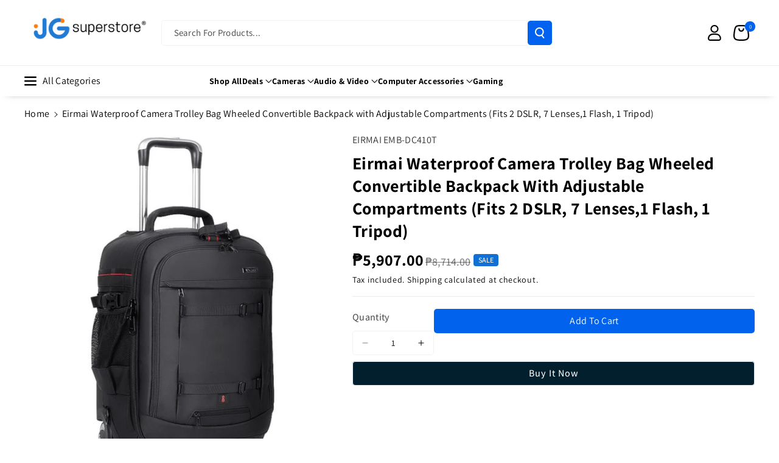

--- FILE ---
content_type: text/html; charset=utf-8
request_url: https://jgsuperstore.com/products/eirmai-waterproof-camera-trolley-bag-wheeled-convertible-backpack-with-adjustable-compartments-fits-2-dslr-7-lenses-1-flash-1-tripod
body_size: 49584
content:
<!doctype html>
<html class="no-js" lang="en">
  <head>
    <meta charset="utf-8">
    <meta http-equiv="X-UA-Compatible" content="IE=edge">
    <meta name="viewport" content="width=device-width,initial-scale=1">
    <meta name="theme-color" content="">
    <link rel="canonical" href="https://jgsuperstore.com/products/eirmai-waterproof-camera-trolley-bag-wheeled-convertible-backpack-with-adjustable-compartments-fits-2-dslr-7-lenses-1-flash-1-tripod">
    <link rel="preconnect" href="https://cdn.shopify.com" crossorigin><link rel="icon" type="image/png" href="//jgsuperstore.com/cdn/shop/files/JG_BLUE_PNG.png?crop=center&height=32&v=1742443103&width=32"><link rel="preconnect" href="https://fonts.shopifycdn.com" crossorigin><title>
      Eirmai Waterproof Camera Trolley Bag Wheeled Convertible Backpack with
 &ndash; JG Superstore</title>

    
      <meta name="description" content="  Overview Trolley Bag Convertible to Backpack Waterproof, Shockproof, Tear Resistant Nylon Interior Large interior capacity to transport (2 cameras, 7 lenses, and accessories) Independent interior with Detachable Liner Dividers Strap to carry Tripod Storage with Invisible Drag bag for Support Strong and excellent qual">
    

    

<meta property="og:site_name" content="JG Superstore">
<meta property="og:url" content="https://jgsuperstore.com/products/eirmai-waterproof-camera-trolley-bag-wheeled-convertible-backpack-with-adjustable-compartments-fits-2-dslr-7-lenses-1-flash-1-tripod">
<meta property="og:title" content="Eirmai Waterproof Camera Trolley Bag Wheeled Convertible Backpack with">
<meta property="og:type" content="product">
<meta property="og:description" content="  Overview Trolley Bag Convertible to Backpack Waterproof, Shockproof, Tear Resistant Nylon Interior Large interior capacity to transport (2 cameras, 7 lenses, and accessories) Independent interior with Detachable Liner Dividers Strap to carry Tripod Storage with Invisible Drag bag for Support Strong and excellent qual"><meta property="og:image" content="http://jgsuperstore.com/cdn/shop/products/1_f14eee3e-1e33-4050-bc8a-6624d99825ea.jpg?v=1647596691">
  <meta property="og:image:secure_url" content="https://jgsuperstore.com/cdn/shop/products/1_f14eee3e-1e33-4050-bc8a-6624d99825ea.jpg?v=1647596691">
  <meta property="og:image:width" content="800">
  <meta property="og:image:height" content="800"><meta property="og:price:amount" content="5,907.00">
  <meta property="og:price:currency" content="PHP"><meta name="twitter:card" content="summary_large_image">
<meta name="twitter:title" content="Eirmai Waterproof Camera Trolley Bag Wheeled Convertible Backpack with">
<meta name="twitter:description" content="  Overview Trolley Bag Convertible to Backpack Waterproof, Shockproof, Tear Resistant Nylon Interior Large interior capacity to transport (2 cameras, 7 lenses, and accessories) Independent interior with Detachable Liner Dividers Strap to carry Tripod Storage with Invisible Drag bag for Support Strong and excellent qual">


    <script src="//jgsuperstore.com/cdn/shop/t/43/assets/constants.js?v=95358004781563950421745471524" defer="defer"></script>
    <script src="//jgsuperstore.com/cdn/shop/t/43/assets/pubsub.js?v=2921868252632587581745471524" defer="defer"></script>
    <script src="//jgsuperstore.com/cdn/shop/t/43/assets/global.js?v=100933246632301372281745471524" defer="defer"></script><script src="//jgsuperstore.com/cdn/shop/t/43/assets/animations.js?v=88693664871331136111745471523" defer="defer"></script><script>window.performance && window.performance.mark && window.performance.mark('shopify.content_for_header.start');</script><meta name="facebook-domain-verification" content="sfpamd0ypt56eymue6ebuenowlukkg">
<meta id="shopify-digital-wallet" name="shopify-digital-wallet" content="/17202897/digital_wallets/dialog">
<link rel="alternate" type="application/json+oembed" href="https://jgsuperstore.com/products/eirmai-waterproof-camera-trolley-bag-wheeled-convertible-backpack-with-adjustable-compartments-fits-2-dslr-7-lenses-1-flash-1-tripod.oembed">
<script async="async" src="/checkouts/internal/preloads.js?locale=en-PH"></script>
<script id="shopify-features" type="application/json">{"accessToken":"880a5ed08df08c5ec7b5e80a5971a204","betas":["rich-media-storefront-analytics"],"domain":"jgsuperstore.com","predictiveSearch":true,"shopId":17202897,"locale":"en"}</script>
<script>var Shopify = Shopify || {};
Shopify.shop = "juan-gadget.myshopify.com";
Shopify.locale = "en";
Shopify.currency = {"active":"PHP","rate":"1.0"};
Shopify.country = "PH";
Shopify.theme = {"name":"Veena","id":178864259381,"schema_name":"Veena","schema_version":"1.0.7","theme_store_id":2566,"role":"main"};
Shopify.theme.handle = "null";
Shopify.theme.style = {"id":null,"handle":null};
Shopify.cdnHost = "jgsuperstore.com/cdn";
Shopify.routes = Shopify.routes || {};
Shopify.routes.root = "/";</script>
<script type="module">!function(o){(o.Shopify=o.Shopify||{}).modules=!0}(window);</script>
<script>!function(o){function n(){var o=[];function n(){o.push(Array.prototype.slice.apply(arguments))}return n.q=o,n}var t=o.Shopify=o.Shopify||{};t.loadFeatures=n(),t.autoloadFeatures=n()}(window);</script>
<script id="shop-js-analytics" type="application/json">{"pageType":"product"}</script>
<script defer="defer" async type="module" src="//jgsuperstore.com/cdn/shopifycloud/shop-js/modules/v2/client.init-shop-cart-sync_IZsNAliE.en.esm.js"></script>
<script defer="defer" async type="module" src="//jgsuperstore.com/cdn/shopifycloud/shop-js/modules/v2/chunk.common_0OUaOowp.esm.js"></script>
<script type="module">
  await import("//jgsuperstore.com/cdn/shopifycloud/shop-js/modules/v2/client.init-shop-cart-sync_IZsNAliE.en.esm.js");
await import("//jgsuperstore.com/cdn/shopifycloud/shop-js/modules/v2/chunk.common_0OUaOowp.esm.js");

  window.Shopify.SignInWithShop?.initShopCartSync?.({"fedCMEnabled":true,"windoidEnabled":true});

</script>
<script>(function() {
  var isLoaded = false;
  function asyncLoad() {
    if (isLoaded) return;
    isLoaded = true;
    var urls = ["https:\/\/cdn.shopify.com\/s\/files\/1\/1720\/2897\/t\/2\/assets\/sca-qv-scripts-noconfig.js?17618831549389684585\u0026shop=juan-gadget.myshopify.com"];
    for (var i = 0; i < urls.length; i++) {
      var s = document.createElement('script');
      s.type = 'text/javascript';
      s.async = true;
      s.src = urls[i];
      var x = document.getElementsByTagName('script')[0];
      x.parentNode.insertBefore(s, x);
    }
  };
  if(window.attachEvent) {
    window.attachEvent('onload', asyncLoad);
  } else {
    window.addEventListener('load', asyncLoad, false);
  }
})();</script>
<script id="__st">var __st={"a":17202897,"offset":28800,"reqid":"fc47e126-7055-45e9-87b0-41b55fa641c4-1768393439","pageurl":"jgsuperstore.com\/products\/eirmai-waterproof-camera-trolley-bag-wheeled-convertible-backpack-with-adjustable-compartments-fits-2-dslr-7-lenses-1-flash-1-tripod","u":"1d3d2b559da5","p":"product","rtyp":"product","rid":7628618760426};</script>
<script>window.ShopifyPaypalV4VisibilityTracking = true;</script>
<script id="captcha-bootstrap">!function(){'use strict';const t='contact',e='account',n='new_comment',o=[[t,t],['blogs',n],['comments',n],[t,'customer']],c=[[e,'customer_login'],[e,'guest_login'],[e,'recover_customer_password'],[e,'create_customer']],r=t=>t.map((([t,e])=>`form[action*='/${t}']:not([data-nocaptcha='true']) input[name='form_type'][value='${e}']`)).join(','),a=t=>()=>t?[...document.querySelectorAll(t)].map((t=>t.form)):[];function s(){const t=[...o],e=r(t);return a(e)}const i='password',u='form_key',d=['recaptcha-v3-token','g-recaptcha-response','h-captcha-response',i],f=()=>{try{return window.sessionStorage}catch{return}},m='__shopify_v',_=t=>t.elements[u];function p(t,e,n=!1){try{const o=window.sessionStorage,c=JSON.parse(o.getItem(e)),{data:r}=function(t){const{data:e,action:n}=t;return t[m]||n?{data:e,action:n}:{data:t,action:n}}(c);for(const[e,n]of Object.entries(r))t.elements[e]&&(t.elements[e].value=n);n&&o.removeItem(e)}catch(o){console.error('form repopulation failed',{error:o})}}const l='form_type',E='cptcha';function T(t){t.dataset[E]=!0}const w=window,h=w.document,L='Shopify',v='ce_forms',y='captcha';let A=!1;((t,e)=>{const n=(g='f06e6c50-85a8-45c8-87d0-21a2b65856fe',I='https://cdn.shopify.com/shopifycloud/storefront-forms-hcaptcha/ce_storefront_forms_captcha_hcaptcha.v1.5.2.iife.js',D={infoText:'Protected by hCaptcha',privacyText:'Privacy',termsText:'Terms'},(t,e,n)=>{const o=w[L][v],c=o.bindForm;if(c)return c(t,g,e,D).then(n);var r;o.q.push([[t,g,e,D],n]),r=I,A||(h.body.append(Object.assign(h.createElement('script'),{id:'captcha-provider',async:!0,src:r})),A=!0)});var g,I,D;w[L]=w[L]||{},w[L][v]=w[L][v]||{},w[L][v].q=[],w[L][y]=w[L][y]||{},w[L][y].protect=function(t,e){n(t,void 0,e),T(t)},Object.freeze(w[L][y]),function(t,e,n,w,h,L){const[v,y,A,g]=function(t,e,n){const i=e?o:[],u=t?c:[],d=[...i,...u],f=r(d),m=r(i),_=r(d.filter((([t,e])=>n.includes(e))));return[a(f),a(m),a(_),s()]}(w,h,L),I=t=>{const e=t.target;return e instanceof HTMLFormElement?e:e&&e.form},D=t=>v().includes(t);t.addEventListener('submit',(t=>{const e=I(t);if(!e)return;const n=D(e)&&!e.dataset.hcaptchaBound&&!e.dataset.recaptchaBound,o=_(e),c=g().includes(e)&&(!o||!o.value);(n||c)&&t.preventDefault(),c&&!n&&(function(t){try{if(!f())return;!function(t){const e=f();if(!e)return;const n=_(t);if(!n)return;const o=n.value;o&&e.removeItem(o)}(t);const e=Array.from(Array(32),(()=>Math.random().toString(36)[2])).join('');!function(t,e){_(t)||t.append(Object.assign(document.createElement('input'),{type:'hidden',name:u})),t.elements[u].value=e}(t,e),function(t,e){const n=f();if(!n)return;const o=[...t.querySelectorAll(`input[type='${i}']`)].map((({name:t})=>t)),c=[...d,...o],r={};for(const[a,s]of new FormData(t).entries())c.includes(a)||(r[a]=s);n.setItem(e,JSON.stringify({[m]:1,action:t.action,data:r}))}(t,e)}catch(e){console.error('failed to persist form',e)}}(e),e.submit())}));const S=(t,e)=>{t&&!t.dataset[E]&&(n(t,e.some((e=>e===t))),T(t))};for(const o of['focusin','change'])t.addEventListener(o,(t=>{const e=I(t);D(e)&&S(e,y())}));const B=e.get('form_key'),M=e.get(l),P=B&&M;t.addEventListener('DOMContentLoaded',(()=>{const t=y();if(P)for(const e of t)e.elements[l].value===M&&p(e,B);[...new Set([...A(),...v().filter((t=>'true'===t.dataset.shopifyCaptcha))])].forEach((e=>S(e,t)))}))}(h,new URLSearchParams(w.location.search),n,t,e,['guest_login'])})(!0,!0)}();</script>
<script integrity="sha256-4kQ18oKyAcykRKYeNunJcIwy7WH5gtpwJnB7kiuLZ1E=" data-source-attribution="shopify.loadfeatures" defer="defer" src="//jgsuperstore.com/cdn/shopifycloud/storefront/assets/storefront/load_feature-a0a9edcb.js" crossorigin="anonymous"></script>
<script data-source-attribution="shopify.dynamic_checkout.dynamic.init">var Shopify=Shopify||{};Shopify.PaymentButton=Shopify.PaymentButton||{isStorefrontPortableWallets:!0,init:function(){window.Shopify.PaymentButton.init=function(){};var t=document.createElement("script");t.src="https://jgsuperstore.com/cdn/shopifycloud/portable-wallets/latest/portable-wallets.en.js",t.type="module",document.head.appendChild(t)}};
</script>
<script data-source-attribution="shopify.dynamic_checkout.buyer_consent">
  function portableWalletsHideBuyerConsent(e){var t=document.getElementById("shopify-buyer-consent"),n=document.getElementById("shopify-subscription-policy-button");t&&n&&(t.classList.add("hidden"),t.setAttribute("aria-hidden","true"),n.removeEventListener("click",e))}function portableWalletsShowBuyerConsent(e){var t=document.getElementById("shopify-buyer-consent"),n=document.getElementById("shopify-subscription-policy-button");t&&n&&(t.classList.remove("hidden"),t.removeAttribute("aria-hidden"),n.addEventListener("click",e))}window.Shopify?.PaymentButton&&(window.Shopify.PaymentButton.hideBuyerConsent=portableWalletsHideBuyerConsent,window.Shopify.PaymentButton.showBuyerConsent=portableWalletsShowBuyerConsent);
</script>
<script>
  function portableWalletsCleanup(e){e&&e.src&&console.error("Failed to load portable wallets script "+e.src);var t=document.querySelectorAll("shopify-accelerated-checkout .shopify-payment-button__skeleton, shopify-accelerated-checkout-cart .wallet-cart-button__skeleton"),e=document.getElementById("shopify-buyer-consent");for(let e=0;e<t.length;e++)t[e].remove();e&&e.remove()}function portableWalletsNotLoadedAsModule(e){e instanceof ErrorEvent&&"string"==typeof e.message&&e.message.includes("import.meta")&&"string"==typeof e.filename&&e.filename.includes("portable-wallets")&&(window.removeEventListener("error",portableWalletsNotLoadedAsModule),window.Shopify.PaymentButton.failedToLoad=e,"loading"===document.readyState?document.addEventListener("DOMContentLoaded",window.Shopify.PaymentButton.init):window.Shopify.PaymentButton.init())}window.addEventListener("error",portableWalletsNotLoadedAsModule);
</script>

<script type="module" src="https://jgsuperstore.com/cdn/shopifycloud/portable-wallets/latest/portable-wallets.en.js" onError="portableWalletsCleanup(this)" crossorigin="anonymous"></script>
<script nomodule>
  document.addEventListener("DOMContentLoaded", portableWalletsCleanup);
</script>

<link id="shopify-accelerated-checkout-styles" rel="stylesheet" media="screen" href="https://jgsuperstore.com/cdn/shopifycloud/portable-wallets/latest/accelerated-checkout-backwards-compat.css" crossorigin="anonymous">
<style id="shopify-accelerated-checkout-cart">
        #shopify-buyer-consent {
  margin-top: 1em;
  display: inline-block;
  width: 100%;
}

#shopify-buyer-consent.hidden {
  display: none;
}

#shopify-subscription-policy-button {
  background: none;
  border: none;
  padding: 0;
  text-decoration: underline;
  font-size: inherit;
  cursor: pointer;
}

#shopify-subscription-policy-button::before {
  box-shadow: none;
}

      </style>
<script id="sections-script" data-sections="header" defer="defer" src="//jgsuperstore.com/cdn/shop/t/43/compiled_assets/scripts.js?10002"></script>
<script>window.performance && window.performance.mark && window.performance.mark('shopify.content_for_header.end');</script>


    <style data-shopify>
      @font-face {
  font-family: Assistant;
  font-weight: 400;
  font-style: normal;
  font-display: swap;
  src: url("//jgsuperstore.com/cdn/fonts/assistant/assistant_n4.9120912a469cad1cc292572851508ca49d12e768.woff2") format("woff2"),
       url("//jgsuperstore.com/cdn/fonts/assistant/assistant_n4.6e9875ce64e0fefcd3f4446b7ec9036b3ddd2985.woff") format("woff");
}


      @font-face {
  font-family: Assistant;
  font-weight: 500;
  font-style: normal;
  font-display: swap;
  src: url("//jgsuperstore.com/cdn/fonts/assistant/assistant_n5.26caedc0c0f332f957d0fb6b24adee050844cce5.woff2") format("woff2"),
       url("//jgsuperstore.com/cdn/fonts/assistant/assistant_n5.d09f0488bf8aadd48534c94ac3f185fbc9ddb168.woff") format("woff");
}

      @font-face {
  font-family: Assistant;
  font-weight: 600;
  font-style: normal;
  font-display: swap;
  src: url("//jgsuperstore.com/cdn/fonts/assistant/assistant_n6.b2cbcfa81550fc99b5d970d0ef582eebcbac24e0.woff2") format("woff2"),
       url("//jgsuperstore.com/cdn/fonts/assistant/assistant_n6.5dced1e1f897f561a8304b6ef1c533d81fd1c6e0.woff") format("woff");
}

      @font-face {
  font-family: Assistant;
  font-weight: 700;
  font-style: normal;
  font-display: swap;
  src: url("//jgsuperstore.com/cdn/fonts/assistant/assistant_n7.bf44452348ec8b8efa3aa3068825305886b1c83c.woff2") format("woff2"),
       url("//jgsuperstore.com/cdn/fonts/assistant/assistant_n7.0c887fee83f6b3bda822f1150b912c72da0f7b64.woff") format("woff");
}


      
      
      @font-face {
  font-family: Assistant;
  font-weight: 700;
  font-style: normal;
  font-display: swap;
  src: url("//jgsuperstore.com/cdn/fonts/assistant/assistant_n7.bf44452348ec8b8efa3aa3068825305886b1c83c.woff2") format("woff2"),
       url("//jgsuperstore.com/cdn/fonts/assistant/assistant_n7.0c887fee83f6b3bda822f1150b912c72da0f7b64.woff") format("woff");
}



      
        :root,
        .color-background-1 {
        --color-background: 255,255,255;
        
          --gradient-background: #ffffff;
        

        

        --color-foreground: 0,0,0;
        --color-background-contrast: 191,191,191;
        --color-shadow: 18,18,18;
        --color-link-hover: 0,98,238;
        --color-button: 0,98,238;
        --color-button-text: 255,255,255;
        --color-secondary-button: 255,255,255;
        --color-secondary-button-text: 0,0,0;
        --color-badge-foreground: 0,0,0;
        --color-badge-background: 255,255,255;
        --color-badge-border: 0,0,0;
        --color-button-hover-text: 255,255,255;
        --color-bg-button-hover: 1,31,45;
        --alpha-link: 0.9;
        --alpha-button-background: 1;
        --alpha-button-border: 1;
        --alpha-badge-border: 0.1;
        color: rgb(var(--color-foreground));
        background-color: rgb(var(--color-background));
        }
      
        
        .color-background-2 {
        --color-background: 0,98,238;
        
          --gradient-background: linear-gradient(90deg, rgba(255, 87, 4, 0.79) 0%, #1626BA 85.14%), linear-gradient(90deg, rgba(0, 0, 0, 0.60) 15.93%, rgba(0, 0, 0, 0.80) 58.79%, rgba(0, 0, 0, 0.70) 97.71%);
        

        

        --color-foreground: 255,255,255;
        --color-background-contrast: 0,45,110;
        --color-shadow: 18,18,18;
        --color-link-hover: 0,98,238;
        --color-button: 0,98,238;
        --color-button-text: 255,255,255;
        --color-secondary-button: 0,98,238;
        --color-secondary-button-text: 18,18,18;
        --color-badge-foreground: 255,255,255;
        --color-badge-background: 0,98,238;
        --color-badge-border: 255,255,255;
        --color-button-hover-text: 18,18,18;
        --color-bg-button-hover: 245,245,245;
        --alpha-link: 0.9;
        --alpha-button-background: 1;
        --alpha-button-border: 1;
        --alpha-badge-border: 0.1;
        color: rgb(var(--color-foreground));
        background-color: rgb(var(--color-background));
        }
      
        
        .color-inverse {
        --color-background: 255,255,255;
        
          --gradient-background: #ffffff;
        

        

        --color-foreground: 0,0,0;
        --color-background-contrast: 191,191,191;
        --color-shadow: 1,31,45;
        --color-link-hover: 0,98,238;
        --color-button: 1,31,45;
        --color-button-text: 255,255,255;
        --color-secondary-button: 255,255,255;
        --color-secondary-button-text: 0,0,0;
        --color-badge-foreground: 0,0,0;
        --color-badge-background: 255,255,255;
        --color-badge-border: 0,0,0;
        --color-button-hover-text: 255,255,255;
        --color-bg-button-hover: 0,98,238;
        --alpha-link: 0.9;
        --alpha-button-background: 1;
        --alpha-button-border: 1;
        --alpha-badge-border: 0.1;
        color: rgb(var(--color-foreground));
        background-color: rgb(var(--color-background));
        }
      
        
        .color-accent-2 {
        --color-background: 1,31,45;
        
          --gradient-background: #011f2d;
        

        

        --color-foreground: 255,255,255;
        --color-background-contrast: 51,187,250;
        --color-shadow: 18,18,18;
        --color-link-hover: 0,98,238;
        --color-button: 0,98,238;
        --color-button-text: 255,255,255;
        --color-secondary-button: 1,31,45;
        --color-secondary-button-text: 255,255,255;
        --color-badge-foreground: 255,255,255;
        --color-badge-background: 1,31,45;
        --color-badge-border: 255,255,255;
        --color-button-hover-text: 18,18,18;
        --color-bg-button-hover: 245,245,245;
        --alpha-link: 0.9;
        --alpha-button-background: 1;
        --alpha-button-border: 1;
        --alpha-badge-border: 0.1;
        color: rgb(var(--color-foreground));
        background-color: rgb(var(--color-background));
        }
      
        
        .color-scheme-abe3bc68-5409-41dd-abcf-8f9ac474947a {
        --color-background: 245,245,245;
        
          --gradient-background: #f5f5f5;
        

        

        --color-foreground: 0,0,0;
        --color-background-contrast: 181,181,181;
        --color-shadow: 18,18,18;
        --color-link-hover: 0,98,238;
        --color-button: 0,98,238;
        --color-button-text: 255,255,255;
        --color-secondary-button: 245,245,245;
        --color-secondary-button-text: 0,0,0;
        --color-badge-foreground: 0,0,0;
        --color-badge-background: 245,245,245;
        --color-badge-border: 0,0,0;
        --color-button-hover-text: 255,255,255;
        --color-bg-button-hover: 0,0,0;
        --alpha-link: 0.9;
        --alpha-button-background: 1;
        --alpha-button-border: 1;
        --alpha-badge-border: 0.1;
        color: rgb(var(--color-foreground));
        background-color: rgb(var(--color-background));
        }
      
        
        .color-scheme-04a93e10-1569-4b1d-a591-a68b6a95a970 {
        --color-background: 0,71,149;
        
          --gradient-background: #004795;
        

        

        --color-foreground: 255,255,255;
        --color-background-contrast: 0,83,175;
        --color-shadow: 18,18,18;
        --color-link-hover: 0,0,0;
        --color-button: 0,0,0;
        --color-button-text: 0,0,0;
        --color-secondary-button: 0,71,149;
        --color-secondary-button-text: 0,0,0;
        --color-badge-foreground: 255,255,255;
        --color-badge-background: 0,71,149;
        --color-badge-border: 255,255,255;
        --color-button-hover-text: 255,255,255;
        --color-bg-button-hover: 255,255,255;
        --alpha-link: 0.9;
        --alpha-button-background: 1;
        --alpha-button-border: 1;
        --alpha-badge-border: 0.1;
        color: rgb(var(--color-foreground));
        background-color: rgb(var(--color-background));
        }
      

      body, .color-background-1, .color-background-2, .color-inverse, .color-accent-2, .color-scheme-abe3bc68-5409-41dd-abcf-8f9ac474947a, .color-scheme-04a93e10-1569-4b1d-a591-a68b6a95a970 {
      background-color: rgb(var(--color-background));
      background: var(--gradient-background);
      }

      :root {
      --color-wbprogscolor: #00d964;
      --border--color: #818181; 
      --border-width: 1px;
      --border-style: solid;
      --white-color: #ffffff;
      --black-color: #000000;
      --font-body-family: Assistant, sans-serif;
      --font-body-style: normal;
      --font-body-weight: 400;
      --font-body-weight-medium: 500;
      --font-body-weight-semibold: 600;
      --font-body-weight-bold: 700;


      --font-heading-family: Assistant, sans-serif;
      --font-heading-style: normal;
      --font-heading-weight: 700; 
      --font-body-scale: 1.0;
      --font-heading-scale: 1.0;

        --media-padding: px;
        --media-border-opacity: 0.0;
        --media-border-width: 0px;
        --media-radius: 8px;
        --media-shadow-opacity: 0.0;
        --media-shadow-horizontal-offset: 0px;
        --media-shadow-vertical-offset: 0px;
        --media-shadow-blur-radius: 0px;
        --media-shadow-visible: 0;

        --page-width: 140rem;
        --page-width-margin: 0rem;

        --product-card-image-padding: 0.0rem;
        --product-card-corner-radius: 0.6rem;
        --product-card-text-alignment: left;
        --product-card-border-width: 0.0rem;
        --product-card-border-opacity: 0.0;
        --product-card-shadow-opacity: 0.0;
        --product-card-shadow-visible: 0;
        --product-card-shadow-horizontal-offset: 0.0rem;
        --product-card-shadow-vertical-offset: 0.0rem;
        --product-card-shadow-blur-radius: 0.0rem;
        --card_title-transform: capitalize;

        --collection-card-image-padding: 0.6rem;
        --collection-card-corner-radius: 0.6rem;
        --collection-card-text-alignment: left;
        --collection-card-border-width: 0.0rem;
        --collection-card-border-opacity: 0.0;
        --collection-card-shadow-opacity: 0.0;
        --collection-card-shadow-visible: 0;
        --collection-card-shadow-horizontal-offset: 0.0rem;
        --collection-card-shadow-vertical-offset: 0.0rem;
        --collection-card-shadow-blur-radius: 0.0rem;

        --blog-card-image-padding: 0.0rem;
        --blog-card-corner-radius: 1.0rem;
        --blog-card-text-alignment: left;
        --blog-card-border-width: 0.0rem;
        --blog-card-border-opacity: 0.0;
        --blog-card-shadow-opacity: 0.0;
        --blog-card-shadow-visible: 0;
        --blog-card-shadow-horizontal-offset: 0.0rem;
        --blog-card-shadow-vertical-offset: 0.0rem;
        --blog-card-shadow-blur-radius: 0.0rem;

        --badge-corner-radius: 0.4rem;

        --popup-border-width: 1px;
        --popup-border-opacity: 0.25;
        --popup-corner-radius: 8px;
        --popup-shadow-opacity: 0.0;
        --popup-shadow-horizontal-offset: 0px;
        --popup-shadow-vertical-offset: 0px;
        --popup-shadow-blur-radius: 0px;

        --drawer-border-width: 0px;
        --drawer-border-opacity: 0.1;
        --drawer-corner-radius: 12px;
        --drawer-shadow-opacity: 0.0;
        --drawer-shadow-horizontal-offset: 0px;
        --drawer-shadow-vertical-offset: 0px;
        --drawer-shadow-blur-radius: 0px;

        --grid-desktop-vertical-spacing: 20px;
        --grid-desktop-horizontal-spacing: 20px;
        --grid-mobile-vertical-spacing: 10px;
        --grid-mobile-horizontal-spacing: 10px;

        --text-boxes-border-opacity: 0.0;
        --text-boxes-border-width: 0px;
        --text-boxes-radius: 8px;
        --text-boxes-shadow-opacity: 0.0;
        --text-boxes-shadow-visible: 0;
        --text-boxes-shadow-horizontal-offset: 0px;
        --text-boxes-shadow-vertical-offset: 0px;
        --text-boxes-shadow-blur-radius: 0px;

        --bg-radius: 8px;

        --buttons-radius: 4px;
        --buttons-radius-outset: 5px;
        --buttons-border-width: 1px;
        --buttons-border-opacity: 0.1;
        --buttons-shadow-opacity: 0.0;
        --buttons-shadow-visible: 0;
        --buttons-shadow-horizontal-offset: 0px;
        --buttons-shadow-vertical-offset: 0px;
        --buttons-shadow-blur-radius: 0px;
        --buttons-border-offset: 0.3px;
 
        --inputs-radius: 4px;
        --inputs-border-width: 1px;
        --inputs-border-opacity: 0.05;
        --inputs-shadow-opacity: 0.0;
        --inputs-shadow-horizontal-offset: 0px;
        --inputs-margin-offset: 0px;
        --inputs-shadow-vertical-offset: 0px;
        --inputs-shadow-blur-radius: 0px;
        --inputs-radius-outset: 5px;

        --variant-pills-radius: 4px;
        --variant-pills-border-width: 1px;
        --variant-pills-border-opacity: 0.1;
        --variant-pills-shadow-opacity: 0.0;
        --variant-pills-shadow-horizontal-offset: 0px;
        --variant-pills-shadow-vertical-offset: 0px;
        --variant-pills-shadow-blur-radius: 0px;

        --sale-bg-color: #126fd3;
        --sale-text-color: #ffffff;
        
        --percentage-sale-bg-color: #dd1d1d;
        --percentage-sale-text-color: #ffffff;

        --new-bg-color: #22750e;
        --new-text-color: #ffffff;

        --soldout-bg-color: #757575;
        --soldout-text-color: #ffffff;
      }
      *,
      *::before,
      *::after {
        box-sizing: inherit;
      }
      html {
        box-sizing: border-box;
        font-size: calc(var(--font-body-scale) * 62.5%);
        height: 100%;
      }
      body {
        font-size: calc(var(--font-body-scale) * 14px);
        font-family: var(--font-body-family);
        font-style: var(--font-body-style);
        font-weight: var(--font-body-weight);
        color: rgb(var(--color-foreground));
        grid-template-columns: 100%;
        min-height: 100%;
        margin: 0;
        line-height: calc(1 + 0.8 / var(--font-body-scale));
      }
      @media screen and (min-width: 768px) {
        body {
          font-size: calc(var(--font-body-scale) * 16px);
        }
      }
    </style> 
    <link href="//jgsuperstore.com/cdn/shop/t/43/assets/base.css?v=86934269325904139171749446841" rel="stylesheet" type="text/css" media="all" />
<link rel="preload" as="font" href="//jgsuperstore.com/cdn/fonts/assistant/assistant_n4.9120912a469cad1cc292572851508ca49d12e768.woff2" type="font/woff2" crossorigin><link rel="preload" as="font" href="//jgsuperstore.com/cdn/fonts/assistant/assistant_n7.bf44452348ec8b8efa3aa3068825305886b1c83c.woff2" type="font/woff2" crossorigin><link rel="stylesheet" href="//jgsuperstore.com/cdn/shop/t/43/assets/component-predictive-search.css?v=19051807341742196021745471524" media="print" onload="this.media='all'"><script>document.documentElement.className = document.documentElement.className.replace('no-js', 'js');
    if (Shopify.designMode) {
      document.documentElement.classList.add('shopify-design-mode');
    } 
    </script>
  <link href="https://monorail-edge.shopifysvc.com" rel="dns-prefetch">
<script>(function(){if ("sendBeacon" in navigator && "performance" in window) {try {var session_token_from_headers = performance.getEntriesByType('navigation')[0].serverTiming.find(x => x.name == '_s').description;} catch {var session_token_from_headers = undefined;}var session_cookie_matches = document.cookie.match(/_shopify_s=([^;]*)/);var session_token_from_cookie = session_cookie_matches && session_cookie_matches.length === 2 ? session_cookie_matches[1] : "";var session_token = session_token_from_headers || session_token_from_cookie || "";function handle_abandonment_event(e) {var entries = performance.getEntries().filter(function(entry) {return /monorail-edge.shopifysvc.com/.test(entry.name);});if (!window.abandonment_tracked && entries.length === 0) {window.abandonment_tracked = true;var currentMs = Date.now();var navigation_start = performance.timing.navigationStart;var payload = {shop_id: 17202897,url: window.location.href,navigation_start,duration: currentMs - navigation_start,session_token,page_type: "product"};window.navigator.sendBeacon("https://monorail-edge.shopifysvc.com/v1/produce", JSON.stringify({schema_id: "online_store_buyer_site_abandonment/1.1",payload: payload,metadata: {event_created_at_ms: currentMs,event_sent_at_ms: currentMs}}));}}window.addEventListener('pagehide', handle_abandonment_event);}}());</script>
<script id="web-pixels-manager-setup">(function e(e,d,r,n,o){if(void 0===o&&(o={}),!Boolean(null===(a=null===(i=window.Shopify)||void 0===i?void 0:i.analytics)||void 0===a?void 0:a.replayQueue)){var i,a;window.Shopify=window.Shopify||{};var t=window.Shopify;t.analytics=t.analytics||{};var s=t.analytics;s.replayQueue=[],s.publish=function(e,d,r){return s.replayQueue.push([e,d,r]),!0};try{self.performance.mark("wpm:start")}catch(e){}var l=function(){var e={modern:/Edge?\/(1{2}[4-9]|1[2-9]\d|[2-9]\d{2}|\d{4,})\.\d+(\.\d+|)|Firefox\/(1{2}[4-9]|1[2-9]\d|[2-9]\d{2}|\d{4,})\.\d+(\.\d+|)|Chrom(ium|e)\/(9{2}|\d{3,})\.\d+(\.\d+|)|(Maci|X1{2}).+ Version\/(15\.\d+|(1[6-9]|[2-9]\d|\d{3,})\.\d+)([,.]\d+|)( \(\w+\)|)( Mobile\/\w+|) Safari\/|Chrome.+OPR\/(9{2}|\d{3,})\.\d+\.\d+|(CPU[ +]OS|iPhone[ +]OS|CPU[ +]iPhone|CPU IPhone OS|CPU iPad OS)[ +]+(15[._]\d+|(1[6-9]|[2-9]\d|\d{3,})[._]\d+)([._]\d+|)|Android:?[ /-](13[3-9]|1[4-9]\d|[2-9]\d{2}|\d{4,})(\.\d+|)(\.\d+|)|Android.+Firefox\/(13[5-9]|1[4-9]\d|[2-9]\d{2}|\d{4,})\.\d+(\.\d+|)|Android.+Chrom(ium|e)\/(13[3-9]|1[4-9]\d|[2-9]\d{2}|\d{4,})\.\d+(\.\d+|)|SamsungBrowser\/([2-9]\d|\d{3,})\.\d+/,legacy:/Edge?\/(1[6-9]|[2-9]\d|\d{3,})\.\d+(\.\d+|)|Firefox\/(5[4-9]|[6-9]\d|\d{3,})\.\d+(\.\d+|)|Chrom(ium|e)\/(5[1-9]|[6-9]\d|\d{3,})\.\d+(\.\d+|)([\d.]+$|.*Safari\/(?![\d.]+ Edge\/[\d.]+$))|(Maci|X1{2}).+ Version\/(10\.\d+|(1[1-9]|[2-9]\d|\d{3,})\.\d+)([,.]\d+|)( \(\w+\)|)( Mobile\/\w+|) Safari\/|Chrome.+OPR\/(3[89]|[4-9]\d|\d{3,})\.\d+\.\d+|(CPU[ +]OS|iPhone[ +]OS|CPU[ +]iPhone|CPU IPhone OS|CPU iPad OS)[ +]+(10[._]\d+|(1[1-9]|[2-9]\d|\d{3,})[._]\d+)([._]\d+|)|Android:?[ /-](13[3-9]|1[4-9]\d|[2-9]\d{2}|\d{4,})(\.\d+|)(\.\d+|)|Mobile Safari.+OPR\/([89]\d|\d{3,})\.\d+\.\d+|Android.+Firefox\/(13[5-9]|1[4-9]\d|[2-9]\d{2}|\d{4,})\.\d+(\.\d+|)|Android.+Chrom(ium|e)\/(13[3-9]|1[4-9]\d|[2-9]\d{2}|\d{4,})\.\d+(\.\d+|)|Android.+(UC? ?Browser|UCWEB|U3)[ /]?(15\.([5-9]|\d{2,})|(1[6-9]|[2-9]\d|\d{3,})\.\d+)\.\d+|SamsungBrowser\/(5\.\d+|([6-9]|\d{2,})\.\d+)|Android.+MQ{2}Browser\/(14(\.(9|\d{2,})|)|(1[5-9]|[2-9]\d|\d{3,})(\.\d+|))(\.\d+|)|K[Aa][Ii]OS\/(3\.\d+|([4-9]|\d{2,})\.\d+)(\.\d+|)/},d=e.modern,r=e.legacy,n=navigator.userAgent;return n.match(d)?"modern":n.match(r)?"legacy":"unknown"}(),u="modern"===l?"modern":"legacy",c=(null!=n?n:{modern:"",legacy:""})[u],f=function(e){return[e.baseUrl,"/wpm","/b",e.hashVersion,"modern"===e.buildTarget?"m":"l",".js"].join("")}({baseUrl:d,hashVersion:r,buildTarget:u}),m=function(e){var d=e.version,r=e.bundleTarget,n=e.surface,o=e.pageUrl,i=e.monorailEndpoint;return{emit:function(e){var a=e.status,t=e.errorMsg,s=(new Date).getTime(),l=JSON.stringify({metadata:{event_sent_at_ms:s},events:[{schema_id:"web_pixels_manager_load/3.1",payload:{version:d,bundle_target:r,page_url:o,status:a,surface:n,error_msg:t},metadata:{event_created_at_ms:s}}]});if(!i)return console&&console.warn&&console.warn("[Web Pixels Manager] No Monorail endpoint provided, skipping logging."),!1;try{return self.navigator.sendBeacon.bind(self.navigator)(i,l)}catch(e){}var u=new XMLHttpRequest;try{return u.open("POST",i,!0),u.setRequestHeader("Content-Type","text/plain"),u.send(l),!0}catch(e){return console&&console.warn&&console.warn("[Web Pixels Manager] Got an unhandled error while logging to Monorail."),!1}}}}({version:r,bundleTarget:l,surface:e.surface,pageUrl:self.location.href,monorailEndpoint:e.monorailEndpoint});try{o.browserTarget=l,function(e){var d=e.src,r=e.async,n=void 0===r||r,o=e.onload,i=e.onerror,a=e.sri,t=e.scriptDataAttributes,s=void 0===t?{}:t,l=document.createElement("script"),u=document.querySelector("head"),c=document.querySelector("body");if(l.async=n,l.src=d,a&&(l.integrity=a,l.crossOrigin="anonymous"),s)for(var f in s)if(Object.prototype.hasOwnProperty.call(s,f))try{l.dataset[f]=s[f]}catch(e){}if(o&&l.addEventListener("load",o),i&&l.addEventListener("error",i),u)u.appendChild(l);else{if(!c)throw new Error("Did not find a head or body element to append the script");c.appendChild(l)}}({src:f,async:!0,onload:function(){if(!function(){var e,d;return Boolean(null===(d=null===(e=window.Shopify)||void 0===e?void 0:e.analytics)||void 0===d?void 0:d.initialized)}()){var d=window.webPixelsManager.init(e)||void 0;if(d){var r=window.Shopify.analytics;r.replayQueue.forEach((function(e){var r=e[0],n=e[1],o=e[2];d.publishCustomEvent(r,n,o)})),r.replayQueue=[],r.publish=d.publishCustomEvent,r.visitor=d.visitor,r.initialized=!0}}},onerror:function(){return m.emit({status:"failed",errorMsg:"".concat(f," has failed to load")})},sri:function(e){var d=/^sha384-[A-Za-z0-9+/=]+$/;return"string"==typeof e&&d.test(e)}(c)?c:"",scriptDataAttributes:o}),m.emit({status:"loading"})}catch(e){m.emit({status:"failed",errorMsg:(null==e?void 0:e.message)||"Unknown error"})}}})({shopId: 17202897,storefrontBaseUrl: "https://jgsuperstore.com",extensionsBaseUrl: "https://extensions.shopifycdn.com/cdn/shopifycloud/web-pixels-manager",monorailEndpoint: "https://monorail-edge.shopifysvc.com/unstable/produce_batch",surface: "storefront-renderer",enabledBetaFlags: ["2dca8a86"],webPixelsConfigList: [{"id":"694878517","configuration":"{\"pixelCode\":\"CA66R4I8DUF3QRR5AJRG\"}","eventPayloadVersion":"v1","runtimeContext":"STRICT","scriptVersion":"22e92c2ad45662f435e4801458fb78cc","type":"APP","apiClientId":4383523,"privacyPurposes":["ANALYTICS","MARKETING","SALE_OF_DATA"],"dataSharingAdjustments":{"protectedCustomerApprovalScopes":["read_customer_address","read_customer_email","read_customer_name","read_customer_personal_data","read_customer_phone"]}},{"id":"141754677","eventPayloadVersion":"v1","runtimeContext":"LAX","scriptVersion":"1","type":"CUSTOM","privacyPurposes":["ANALYTICS"],"name":"Google Analytics tag (migrated)"},{"id":"shopify-app-pixel","configuration":"{}","eventPayloadVersion":"v1","runtimeContext":"STRICT","scriptVersion":"0450","apiClientId":"shopify-pixel","type":"APP","privacyPurposes":["ANALYTICS","MARKETING"]},{"id":"shopify-custom-pixel","eventPayloadVersion":"v1","runtimeContext":"LAX","scriptVersion":"0450","apiClientId":"shopify-pixel","type":"CUSTOM","privacyPurposes":["ANALYTICS","MARKETING"]}],isMerchantRequest: false,initData: {"shop":{"name":"JG Superstore","paymentSettings":{"currencyCode":"PHP"},"myshopifyDomain":"juan-gadget.myshopify.com","countryCode":"PH","storefrontUrl":"https:\/\/jgsuperstore.com"},"customer":null,"cart":null,"checkout":null,"productVariants":[{"price":{"amount":5907.0,"currencyCode":"PHP"},"product":{"title":"Eirmai Waterproof Camera Trolley Bag Wheeled Convertible Backpack with Adjustable Compartments (Fits 2 DSLR, 7 Lenses,1 Flash, 1 Tripod)","vendor":"Eirmai","id":"7628618760426","untranslatedTitle":"Eirmai Waterproof Camera Trolley Bag Wheeled Convertible Backpack with Adjustable Compartments (Fits 2 DSLR, 7 Lenses,1 Flash, 1 Tripod)","url":"\/products\/eirmai-waterproof-camera-trolley-bag-wheeled-convertible-backpack-with-adjustable-compartments-fits-2-dslr-7-lenses-1-flash-1-tripod","type":"Camera Bags \u0026 Cases"},"id":"42619112489194","image":{"src":"\/\/jgsuperstore.com\/cdn\/shop\/products\/1_f14eee3e-1e33-4050-bc8a-6624d99825ea.jpg?v=1647596691"},"sku":"EIRMAI EMB-DC410T","title":"Default Title","untranslatedTitle":"Default Title"}],"purchasingCompany":null},},"https://jgsuperstore.com/cdn","7cecd0b6w90c54c6cpe92089d5m57a67346",{"modern":"","legacy":""},{"shopId":"17202897","storefrontBaseUrl":"https:\/\/jgsuperstore.com","extensionBaseUrl":"https:\/\/extensions.shopifycdn.com\/cdn\/shopifycloud\/web-pixels-manager","surface":"storefront-renderer","enabledBetaFlags":"[\"2dca8a86\"]","isMerchantRequest":"false","hashVersion":"7cecd0b6w90c54c6cpe92089d5m57a67346","publish":"custom","events":"[[\"page_viewed\",{}],[\"product_viewed\",{\"productVariant\":{\"price\":{\"amount\":5907.0,\"currencyCode\":\"PHP\"},\"product\":{\"title\":\"Eirmai Waterproof Camera Trolley Bag Wheeled Convertible Backpack with Adjustable Compartments (Fits 2 DSLR, 7 Lenses,1 Flash, 1 Tripod)\",\"vendor\":\"Eirmai\",\"id\":\"7628618760426\",\"untranslatedTitle\":\"Eirmai Waterproof Camera Trolley Bag Wheeled Convertible Backpack with Adjustable Compartments (Fits 2 DSLR, 7 Lenses,1 Flash, 1 Tripod)\",\"url\":\"\/products\/eirmai-waterproof-camera-trolley-bag-wheeled-convertible-backpack-with-adjustable-compartments-fits-2-dslr-7-lenses-1-flash-1-tripod\",\"type\":\"Camera Bags \u0026 Cases\"},\"id\":\"42619112489194\",\"image\":{\"src\":\"\/\/jgsuperstore.com\/cdn\/shop\/products\/1_f14eee3e-1e33-4050-bc8a-6624d99825ea.jpg?v=1647596691\"},\"sku\":\"EIRMAI EMB-DC410T\",\"title\":\"Default Title\",\"untranslatedTitle\":\"Default Title\"}}]]"});</script><script>
  window.ShopifyAnalytics = window.ShopifyAnalytics || {};
  window.ShopifyAnalytics.meta = window.ShopifyAnalytics.meta || {};
  window.ShopifyAnalytics.meta.currency = 'PHP';
  var meta = {"product":{"id":7628618760426,"gid":"gid:\/\/shopify\/Product\/7628618760426","vendor":"Eirmai","type":"Camera Bags \u0026 Cases","handle":"eirmai-waterproof-camera-trolley-bag-wheeled-convertible-backpack-with-adjustable-compartments-fits-2-dslr-7-lenses-1-flash-1-tripod","variants":[{"id":42619112489194,"price":590700,"name":"Eirmai Waterproof Camera Trolley Bag Wheeled Convertible Backpack with Adjustable Compartments (Fits 2 DSLR, 7 Lenses,1 Flash, 1 Tripod)","public_title":null,"sku":"EIRMAI EMB-DC410T"}],"remote":false},"page":{"pageType":"product","resourceType":"product","resourceId":7628618760426,"requestId":"fc47e126-7055-45e9-87b0-41b55fa641c4-1768393439"}};
  for (var attr in meta) {
    window.ShopifyAnalytics.meta[attr] = meta[attr];
  }
</script>
<script class="analytics">
  (function () {
    var customDocumentWrite = function(content) {
      var jquery = null;

      if (window.jQuery) {
        jquery = window.jQuery;
      } else if (window.Checkout && window.Checkout.$) {
        jquery = window.Checkout.$;
      }

      if (jquery) {
        jquery('body').append(content);
      }
    };

    var hasLoggedConversion = function(token) {
      if (token) {
        return document.cookie.indexOf('loggedConversion=' + token) !== -1;
      }
      return false;
    }

    var setCookieIfConversion = function(token) {
      if (token) {
        var twoMonthsFromNow = new Date(Date.now());
        twoMonthsFromNow.setMonth(twoMonthsFromNow.getMonth() + 2);

        document.cookie = 'loggedConversion=' + token + '; expires=' + twoMonthsFromNow;
      }
    }

    var trekkie = window.ShopifyAnalytics.lib = window.trekkie = window.trekkie || [];
    if (trekkie.integrations) {
      return;
    }
    trekkie.methods = [
      'identify',
      'page',
      'ready',
      'track',
      'trackForm',
      'trackLink'
    ];
    trekkie.factory = function(method) {
      return function() {
        var args = Array.prototype.slice.call(arguments);
        args.unshift(method);
        trekkie.push(args);
        return trekkie;
      };
    };
    for (var i = 0; i < trekkie.methods.length; i++) {
      var key = trekkie.methods[i];
      trekkie[key] = trekkie.factory(key);
    }
    trekkie.load = function(config) {
      trekkie.config = config || {};
      trekkie.config.initialDocumentCookie = document.cookie;
      var first = document.getElementsByTagName('script')[0];
      var script = document.createElement('script');
      script.type = 'text/javascript';
      script.onerror = function(e) {
        var scriptFallback = document.createElement('script');
        scriptFallback.type = 'text/javascript';
        scriptFallback.onerror = function(error) {
                var Monorail = {
      produce: function produce(monorailDomain, schemaId, payload) {
        var currentMs = new Date().getTime();
        var event = {
          schema_id: schemaId,
          payload: payload,
          metadata: {
            event_created_at_ms: currentMs,
            event_sent_at_ms: currentMs
          }
        };
        return Monorail.sendRequest("https://" + monorailDomain + "/v1/produce", JSON.stringify(event));
      },
      sendRequest: function sendRequest(endpointUrl, payload) {
        // Try the sendBeacon API
        if (window && window.navigator && typeof window.navigator.sendBeacon === 'function' && typeof window.Blob === 'function' && !Monorail.isIos12()) {
          var blobData = new window.Blob([payload], {
            type: 'text/plain'
          });

          if (window.navigator.sendBeacon(endpointUrl, blobData)) {
            return true;
          } // sendBeacon was not successful

        } // XHR beacon

        var xhr = new XMLHttpRequest();

        try {
          xhr.open('POST', endpointUrl);
          xhr.setRequestHeader('Content-Type', 'text/plain');
          xhr.send(payload);
        } catch (e) {
          console.log(e);
        }

        return false;
      },
      isIos12: function isIos12() {
        return window.navigator.userAgent.lastIndexOf('iPhone; CPU iPhone OS 12_') !== -1 || window.navigator.userAgent.lastIndexOf('iPad; CPU OS 12_') !== -1;
      }
    };
    Monorail.produce('monorail-edge.shopifysvc.com',
      'trekkie_storefront_load_errors/1.1',
      {shop_id: 17202897,
      theme_id: 178864259381,
      app_name: "storefront",
      context_url: window.location.href,
      source_url: "//jgsuperstore.com/cdn/s/trekkie.storefront.55c6279c31a6628627b2ba1c5ff367020da294e2.min.js"});

        };
        scriptFallback.async = true;
        scriptFallback.src = '//jgsuperstore.com/cdn/s/trekkie.storefront.55c6279c31a6628627b2ba1c5ff367020da294e2.min.js';
        first.parentNode.insertBefore(scriptFallback, first);
      };
      script.async = true;
      script.src = '//jgsuperstore.com/cdn/s/trekkie.storefront.55c6279c31a6628627b2ba1c5ff367020da294e2.min.js';
      first.parentNode.insertBefore(script, first);
    };
    trekkie.load(
      {"Trekkie":{"appName":"storefront","development":false,"defaultAttributes":{"shopId":17202897,"isMerchantRequest":null,"themeId":178864259381,"themeCityHash":"10856070832397192242","contentLanguage":"en","currency":"PHP","eventMetadataId":"19fc1785-ae94-4004-a992-d05c10aca939"},"isServerSideCookieWritingEnabled":true,"monorailRegion":"shop_domain","enabledBetaFlags":["65f19447"]},"Session Attribution":{},"S2S":{"facebookCapiEnabled":true,"source":"trekkie-storefront-renderer","apiClientId":580111}}
    );

    var loaded = false;
    trekkie.ready(function() {
      if (loaded) return;
      loaded = true;

      window.ShopifyAnalytics.lib = window.trekkie;

      var originalDocumentWrite = document.write;
      document.write = customDocumentWrite;
      try { window.ShopifyAnalytics.merchantGoogleAnalytics.call(this); } catch(error) {};
      document.write = originalDocumentWrite;

      window.ShopifyAnalytics.lib.page(null,{"pageType":"product","resourceType":"product","resourceId":7628618760426,"requestId":"fc47e126-7055-45e9-87b0-41b55fa641c4-1768393439","shopifyEmitted":true});

      var match = window.location.pathname.match(/checkouts\/(.+)\/(thank_you|post_purchase)/)
      var token = match? match[1]: undefined;
      if (!hasLoggedConversion(token)) {
        setCookieIfConversion(token);
        window.ShopifyAnalytics.lib.track("Viewed Product",{"currency":"PHP","variantId":42619112489194,"productId":7628618760426,"productGid":"gid:\/\/shopify\/Product\/7628618760426","name":"Eirmai Waterproof Camera Trolley Bag Wheeled Convertible Backpack with Adjustable Compartments (Fits 2 DSLR, 7 Lenses,1 Flash, 1 Tripod)","price":"5907.00","sku":"EIRMAI EMB-DC410T","brand":"Eirmai","variant":null,"category":"Camera Bags \u0026 Cases","nonInteraction":true,"remote":false},undefined,undefined,{"shopifyEmitted":true});
      window.ShopifyAnalytics.lib.track("monorail:\/\/trekkie_storefront_viewed_product\/1.1",{"currency":"PHP","variantId":42619112489194,"productId":7628618760426,"productGid":"gid:\/\/shopify\/Product\/7628618760426","name":"Eirmai Waterproof Camera Trolley Bag Wheeled Convertible Backpack with Adjustable Compartments (Fits 2 DSLR, 7 Lenses,1 Flash, 1 Tripod)","price":"5907.00","sku":"EIRMAI EMB-DC410T","brand":"Eirmai","variant":null,"category":"Camera Bags \u0026 Cases","nonInteraction":true,"remote":false,"referer":"https:\/\/jgsuperstore.com\/products\/eirmai-waterproof-camera-trolley-bag-wheeled-convertible-backpack-with-adjustable-compartments-fits-2-dslr-7-lenses-1-flash-1-tripod"});
      }
    });


        var eventsListenerScript = document.createElement('script');
        eventsListenerScript.async = true;
        eventsListenerScript.src = "//jgsuperstore.com/cdn/shopifycloud/storefront/assets/shop_events_listener-3da45d37.js";
        document.getElementsByTagName('head')[0].appendChild(eventsListenerScript);

})();</script>
  <script>
  if (!window.ga || (window.ga && typeof window.ga !== 'function')) {
    window.ga = function ga() {
      (window.ga.q = window.ga.q || []).push(arguments);
      if (window.Shopify && window.Shopify.analytics && typeof window.Shopify.analytics.publish === 'function') {
        window.Shopify.analytics.publish("ga_stub_called", {}, {sendTo: "google_osp_migration"});
      }
      console.error("Shopify's Google Analytics stub called with:", Array.from(arguments), "\nSee https://help.shopify.com/manual/promoting-marketing/pixels/pixel-migration#google for more information.");
    };
    if (window.Shopify && window.Shopify.analytics && typeof window.Shopify.analytics.publish === 'function') {
      window.Shopify.analytics.publish("ga_stub_initialized", {}, {sendTo: "google_osp_migration"});
    }
  }
</script>
<script
  defer
  src="https://jgsuperstore.com/cdn/shopifycloud/perf-kit/shopify-perf-kit-3.0.3.min.js"
  data-application="storefront-renderer"
  data-shop-id="17202897"
  data-render-region="gcp-us-central1"
  data-page-type="product"
  data-theme-instance-id="178864259381"
  data-theme-name="Veena"
  data-theme-version="1.0.7"
  data-monorail-region="shop_domain"
  data-resource-timing-sampling-rate="10"
  data-shs="true"
  data-shs-beacon="true"
  data-shs-export-with-fetch="true"
  data-shs-logs-sample-rate="1"
  data-shs-beacon-endpoint="https://jgsuperstore.com/api/collect"
></script>
</head>
  <body class="gradient  animate--hover-default page-product">
    <a class="skip-to-content-link button visually-hidden" href="#MainContent">
      <span>Skip to content</span>
    </a>
    <!-- BEGIN sections: header-group -->
<div id="shopify-section-sections--24725236449589__header" class="shopify-section shopify-section-group-header-group section-header"><link href="//jgsuperstore.com/cdn/shop/t/43/assets/component-list-menu.css?v=25181808865495788891745471523" rel="stylesheet" type="text/css" media="all" />
<link href="//jgsuperstore.com/cdn/shop/t/43/assets/component-search.css?v=27192086544700881691745471524" rel="stylesheet" type="text/css" media="all" />
<link href="//jgsuperstore.com/cdn/shop/t/43/assets/component-menu-drawer.css?v=78188993696985963031745471523" rel="stylesheet" type="text/css" media="all" />
<link href="//jgsuperstore.com/cdn/shop/t/43/assets/component-price.css?v=138119627686173258071745471524" rel="stylesheet" type="text/css" media="all" /> 
<link href="//jgsuperstore.com/cdn/shop/t/43/assets/component-loading-overlay.css?v=39493652765042230421745471523" rel="stylesheet" type="text/css" media="all" />
<link href="//jgsuperstore.com/cdn/shop/t/43/assets/component-card.css?v=92629104327521706571749608705" rel="stylesheet" type="text/css" media="all" />
<link href="//jgsuperstore.com/cdn/shop/t/43/assets/section-collection-list.css?v=13330574039120643811745471524" rel="stylesheet" type="text/css" media="all" />
<link href="//jgsuperstore.com/cdn/shop/t/43/assets/section-image-banner.css?v=50221824079308610241745471524" rel="stylesheet" type="text/css" media="all" />
<link href="//jgsuperstore.com/cdn/shop/t/43/assets/component-cart-notification.css?v=13460782456973296371745471523" rel="stylesheet" type="text/css" media="all" />
<link href="//jgsuperstore.com/cdn/shop/t/43/assets/component-cart-items.css?v=2035858785158651941745471523" rel="stylesheet" type="text/css" media="all" />
<link href="//jgsuperstore.com/cdn/shop/t/43/assets/component-localization-form.css?v=33470179299827874141745471523" rel="stylesheet" type="text/css" media="all" />
<link href="//jgsuperstore.com/cdn/shop/t/43/assets/component-cart-drawer.css?v=85798008203931211861745471523" rel="stylesheet" type="text/css" media="all" />
  <link href="//jgsuperstore.com/cdn/shop/t/43/assets/component-cart.css?v=26514293499000362161745471523" rel="stylesheet" type="text/css" media="all" />
  <link href="//jgsuperstore.com/cdn/shop/t/43/assets/component-totals.css?v=118019935809066928481745471524" rel="stylesheet" type="text/css" media="all" />
  <link href="//jgsuperstore.com/cdn/shop/t/43/assets/component-discounts.css?v=51514611917804023831745471523" rel="stylesheet" type="text/css" media="all" />
  <link href="//jgsuperstore.com/cdn/shop/t/43/assets/quantity-popover.css?v=14858864808886783471745471524" rel="stylesheet" type="text/css" media="all" />
  <link href="//jgsuperstore.com/cdn/shop/t/43/assets/section-countdown-bar.css?v=113032920625811424181745471524" rel="stylesheet" type="text/css" media="all" />
<style data-shopify>header-drawer {
    justify-self: start;
  }.header-wrapper {
    box-shadow: 0 6px 12px -12px rgba(var(--color-shadow),0.6);
  }.shopify-section-header-sticky sticky-header.header-wrapper {
    box-shadow: 0 6px 12px -12px rgba(var(--color-shadow),0.6);
  }.shopify-section-header-sticky.scrolled-past-header sticky-header.header-wrapper {
    box-shadow: 0 6px 12px -12px rgba(var(--color-shadow),0.6);
  }.psearch-hidden {
      overflow: hidden;
    }
    .psearch-hidden:before{
      content: '';
      position: fixed;
      z-index: 3;
      left: 0;
      top: 0;
      width: 100vw;
      height: 100%;
      display: flex;
      justify-content: flex-end;
      background-color: rgba(var(--color-foreground),.3);
    }
    .psearch-hidden .section-header{
      position: unset;
    }
    .psearch-hidden .header--top-left .header__search {
      z-index: 3;
    }
    .psearch-hidden .section-header.shopify-section-header-sticky{
      position: sticky;
      top: 0;
    }.header{
      padding-top: 0px;
      padding-bottom: 0px;
    }
  @media screen and (min-width: 992px) {
    header-drawer.mobile-drawer {
      display: none;
    }
  }@media screen and (max-width: 991px) {
    .header.header--top-left details-modal {
      margin-top: 0px;
    }
    .header--top-left .predictive-search.predictive-search--header,
    .header--middle-left.search-full-width .predictive-search.predictive-search--header {
      padding-top: 0px;
      padding-bottom: 0px;
    }
    .header{
      padding-top: 0px;
      padding-bottom: 0px;
    }
  }
  .section-header {
    position: sticky;
    margin-bottom: 0px;
  }
  predictive-search:not([loading]) .predictive-search__loading-state, predictive-search:not([loading]) .predictive-search-status__loading {
      display: none;
  }
  @media screen and (min-width: 768px) {
    .section-header {
      margin-bottom: 0px;
    }
  }</style><script src="//jgsuperstore.com/cdn/shop/t/43/assets/details-disclosure.js?v=13653116266235556501745471524" defer="defer"></script><script src="//jgsuperstore.com/cdn/shop/t/43/assets/search-form.js?v=113639710312857635801745471524" defer="defer"></script><script src="//jgsuperstore.com/cdn/shop/t/43/assets/predictive-search.js?v=179034698659288491681745471524" defer="defer"></script><script src="//jgsuperstore.com/cdn/shop/t/43/assets/cart.js?v=10461643663482453781745471523" defer="defer"></script>
  <script src="//jgsuperstore.com/cdn/shop/t/43/assets/quantity-popover.js?v=146022844510511358091745471524" defer="defer"></script>
  <script src="//jgsuperstore.com/cdn/shop/t/43/assets/cart-drawer.js?v=18406035094687846691745471523" defer="defer"></script><script src="//jgsuperstore.com/cdn/shop/t/43/assets/localization-form.js?v=28961378178534507721745471524" defer="defer"></script><svg xmlns="http://www.w3.org/2000/svg" class="hidden">
  <symbol id="icon-search" viewBox="0 0 16 18">
    <path d="M7.31227 2C4.37838 2 2 4.37838 2 7.31227C2 10.2462 4.37838 12.6245 7.31227 12.6245C10.2462 12.6245 12.6245 10.2462 12.6245 7.31227C12.6245 4.37838 10.2462 2 7.31227 2ZM0 7.31227C0 3.27381 3.27381 0 7.31227 0C11.3507 0 14.6245 3.27381 14.6245 7.31227C14.6245 9.42763 13.7263 11.3332 12.2904 12.6684L15.182 16.386C15.521 16.822 15.4425 17.4503 15.0065 17.7893C14.5706 18.1284 13.9423 18.0499 13.6032 17.6139L10.6518 13.8192C9.6507 14.334 8.51542 14.6245 7.31227 14.6245C3.27381 14.6245 0 11.3507 0 7.31227Z"/>
  </symbol>
  <symbol id="icon-reset" class="icon icon-close"  fill="none" viewBox="0 0 18 18" stroke="currentColor">
    <circle r="8.5" cy="9" cx="9" stroke-opacity="0.2"/>
    <path d="M6.82972 6.82915L1.17193 1.17097" stroke-linecap="round" stroke-linejoin="round" transform="translate(5 5)"/>
    <path d="M1.22896 6.88502L6.77288 1.11523" stroke-linecap="round" stroke-linejoin="round" transform="translate(5 5)"/>
  </symbol>
  <symbol id="icon-close" class="icon icon-close" fill="none" viewBox="0 0 18 17">
    <path d="M.865 15.978a.5.5 0 00.707.707l7.433-7.431 7.579 7.282a.501.501 0 00.846-.37.5.5 0 00-.153-.351L9.712 8.546l7.417-7.416a.5.5 0 10-.707-.708L8.991 7.853 1.413.573a.5.5 0 10-.693.72l7.563 7.268-7.418 7.417z" fill="currentColor"/>
  </symbol>
</svg><sticky-header data-sticky-type="always" class="header-wrapper color-background-1 gradient header-wrapper--border-bottom dropm-menu" data-maindrop="click">
<div class="page-width">
  <header class="header header--top-left header--menu-right header--mobile-left header--has-menu">
      <header-drawer data-breakpoint="tablet" class="mobile-drawer">
        <details id="Details-menu-drawer-container" class="menu-drawer-container">
          <summary class="header__icon header__icon--menu header__icon--summary link focus-inset" aria-label="MENU">
            <span>
              <svg width="16" height="12" class="icon icon-hamburger" viewBox="0 0 16 12" xmlns="http://www.w3.org/2000/svg">
<path fill-rule="evenodd" clip-rule="evenodd" d="M0 1C0 0.447715 0.447715 0 1 0H15C15.5523 0 16 0.447715 16 1C16 1.55228 15.5523 2 15 2H1C0.447715 2 0 1.55228 0 1Z"/>
<path fill-rule="evenodd" clip-rule="evenodd" d="M0 6C0 5.44772 0.447715 5 1 5H15C15.5523 5 16 5.44772 16 6C16 6.55228 15.5523 7 15 7H1C0.447715 7 0 6.55228 0 6Z"/>
<path fill-rule="evenodd" clip-rule="evenodd" d="M0 11C0 10.4477 0.447715 10 1 10H15C15.5523 10 16 10.4477 16 11C16 11.5523 15.5523 12 15 12H1C0.447715 12 0 11.5523 0 11Z"/>
</svg>


              <svg width="18" height="16" viewBox="0 0 19 19" fill="none" xmlns="http://www.w3.org/2000/svg" class="icon icon-close">
<path d="M18 1L1 18" stroke-width="2" stroke-linecap="round" stroke-linejoin="round"/>
<path d="M1 1L18 18" stroke-width="2" stroke-linecap="round" stroke-linejoin="round"/>
</svg>

            </span>
          </summary>
            <div id="menu-drawer" class="flex-menu color-background-1 gradient menu-drawer motion-reduce" tabindex="-1">
              <ul class="mobilemenu-tab not-hidden ">
                <li class="nav-item active" data-id="menu1">MENU</li>
                <li class="nav-item" data-id="menu2">CATEGORY</li>
              </ul>
              <div>
                <div id="menu1" class="mobile_menu_tab menu-drawer__inner-container tab-pane fade  active ">
                  <div class="menu-drawer__navigation-container">
                    <nav class="menu-drawer__navigation">
                      <ul class="menu-drawer__menu has-submenu list-menu"><li>
                                  <a href="/collections/shop-jg-superstore" class="menu-drawer__menu-item list-menu__item link link--text focus-inset">
                                  Shop All
                                  </a>
                              
</li><li>
                              
                                <details id="Details-menu-drawer-menu-item-2">
                                  <summary class="menu-drawer__menu-item list-menu__item link link--text focus-inset">
                                    
                                      <a href="/collections/deals" class="">
                                    
                                      Deals
                                    
                                      </a>
                                    
                                    <svg
  viewBox="0 0 14 10"
  aria-hidden="true"
  focusable="false"
  class="icon icon-arrow"
  xmlns="http://www.w3.org/2000/svg"
>
  <path fill-rule="evenodd" clip-rule="evenodd" d="M8.537.808a.5.5 0 01.817-.162l4 4a.5.5 0 010 .708l-4 4a.5.5 0 11-.708-.708L11.793 5.5H1a.5.5 0 010-1h10.793L8.646 1.354a.5.5 0 01-.109-.546z"/>
</svg>

                                    <svg aria-hidden="true" focusable="false" class="icon icon-caret" viewBox="0 0 10 6">
  <path fill-rule="evenodd" clip-rule="evenodd" d="M9.354.646a.5.5 0 00-.708 0L5 4.293 1.354.646a.5.5 0 00-.708.708l4 4a.5.5 0 00.708 0l4-4a.5.5 0 000-.708z" fill="currentColor"/>
</svg>
                                  </summary>
                                  <div id="link-deals" class="menu-drawer__submenu has-submenu gradient motion-reduce" tabindex="-1">
                                    <div class="menu-drawer__inner-submenu">
                                      <button class="menu-drawer__close-button link link--text focus-inset" aria-expanded="true">
                                        <svg
  viewBox="0 0 14 10"
  aria-hidden="true"
  focusable="false"
  class="icon icon-arrow"
  xmlns="http://www.w3.org/2000/svg"
>
  <path fill-rule="evenodd" clip-rule="evenodd" d="M8.537.808a.5.5 0 01.817-.162l4 4a.5.5 0 010 .708l-4 4a.5.5 0 11-.708-.708L11.793 5.5H1a.5.5 0 010-1h10.793L8.646 1.354a.5.5 0 01-.109-.546z"/>
</svg>

                                        Deals
                                      </button>
                                      <ul class="menu-drawer__menu list-menu" tabindex="-1">
                                        
<li><a href="/collections/pre-loved-items" class="menu-drawer__menu-item link link--text list-menu__item focus-inset">
                                                  Pre-Loved Items
                                                </a></li><li><a href="/collections/deals" class="menu-drawer__menu-item link link--text list-menu__item focus-inset">
                                                  All Deals
                                                </a></li>
                                        <div class="container mega_menu_banner">
                                          




                                        </div>
                                        <div class="container"></div>
                                      </ul>
                                    </div>
                                  </div>
                                </details>
                              
</li><li>
                              
                                <details id="Details-menu-drawer-menu-item-3">
                                  <summary class="menu-drawer__menu-item list-menu__item link link--text focus-inset">
                                    
                                      <a href="/collections/cameras" class="">
                                    
                                      Cameras
                                    
                                      </a>
                                    
                                    <svg
  viewBox="0 0 14 10"
  aria-hidden="true"
  focusable="false"
  class="icon icon-arrow"
  xmlns="http://www.w3.org/2000/svg"
>
  <path fill-rule="evenodd" clip-rule="evenodd" d="M8.537.808a.5.5 0 01.817-.162l4 4a.5.5 0 010 .708l-4 4a.5.5 0 11-.708-.708L11.793 5.5H1a.5.5 0 010-1h10.793L8.646 1.354a.5.5 0 01-.109-.546z"/>
</svg>

                                    <svg aria-hidden="true" focusable="false" class="icon icon-caret" viewBox="0 0 10 6">
  <path fill-rule="evenodd" clip-rule="evenodd" d="M9.354.646a.5.5 0 00-.708 0L5 4.293 1.354.646a.5.5 0 00-.708.708l4 4a.5.5 0 00.708 0l4-4a.5.5 0 000-.708z" fill="currentColor"/>
</svg>
                                  </summary>
                                  <div id="link-cameras" class="menu-drawer__submenu has-submenu gradient motion-reduce" tabindex="-1">
                                    <div class="menu-drawer__inner-submenu">
                                      <button class="menu-drawer__close-button link link--text focus-inset" aria-expanded="true">
                                        <svg
  viewBox="0 0 14 10"
  aria-hidden="true"
  focusable="false"
  class="icon icon-arrow"
  xmlns="http://www.w3.org/2000/svg"
>
  <path fill-rule="evenodd" clip-rule="evenodd" d="M8.537.808a.5.5 0 01.817-.162l4 4a.5.5 0 010 .708l-4 4a.5.5 0 11-.708-.708L11.793 5.5H1a.5.5 0 010-1h10.793L8.646 1.354a.5.5 0 01-.109-.546z"/>
</svg>

                                        Cameras
                                      </button>
                                      <ul class="menu-drawer__menu list-menu" tabindex="-1">
                                        
<li><a href="/collections/action-cameras" class="menu-drawer__menu-item link link--text list-menu__item focus-inset">
                                                  Action Cameras
                                                </a></li><li><a href="/collections/battery-chargers" class="menu-drawer__menu-item link link--text list-menu__item focus-inset">
                                                  Battery Chargers
                                                </a></li><li><a href="/collections/binoculars" class="menu-drawer__menu-item link link--text list-menu__item focus-inset">
                                                  Binoculars
                                                </a></li><li><details>
                                                  <summary class="menu-drawer__menu-item link link--text list-menu__item focus-inset">
                                                    Camera Accessories
                                                    <svg
  viewBox="0 0 14 10"
  aria-hidden="true"
  focusable="false"
  class="icon icon-arrow"
  xmlns="http://www.w3.org/2000/svg"
>
  <path fill-rule="evenodd" clip-rule="evenodd" d="M8.537.808a.5.5 0 01.817-.162l4 4a.5.5 0 010 .708l-4 4a.5.5 0 11-.708-.708L11.793 5.5H1a.5.5 0 010-1h10.793L8.646 1.354a.5.5 0 01-.109-.546z"/>
</svg>

                                                    <svg aria-hidden="true" focusable="false" class="icon icon-caret" viewBox="0 0 10 6">
  <path fill-rule="evenodd" clip-rule="evenodd" d="M9.354.646a.5.5 0 00-.708 0L5 4.293 1.354.646a.5.5 0 00-.708.708l4 4a.5.5 0 00.708 0l4-4a.5.5 0 000-.708z" fill="currentColor"/>
</svg>
                                                  </summary>
                                                  <div id="childlink-camera-accessories" class="menu-drawer__submenu has-submenu gradient motion-reduce">
                                                    <button class="menu-drawer__close-button link link--text focus-inset" aria-expanded="true">
                                                      <svg
  viewBox="0 0 14 10"
  aria-hidden="true"
  focusable="false"
  class="icon icon-arrow"
  xmlns="http://www.w3.org/2000/svg"
>
  <path fill-rule="evenodd" clip-rule="evenodd" d="M8.537.808a.5.5 0 01.817-.162l4 4a.5.5 0 010 .708l-4 4a.5.5 0 11-.708-.708L11.793 5.5H1a.5.5 0 010-1h10.793L8.646 1.354a.5.5 0 01-.109-.546z"/>
</svg>

                                                      Camera Accessories
                                                    </button>
                                                    <ul class="menu-drawer__menu list-menu" tabindex="-1"><li>
                                                          <a href="/collections/action-camera-accessories" class="menu-drawer__menu-item link link--text list-menu__item focus-inset">
                                                            Action Camera Accessories
                                                          </a>
                                                        </li><li>
                                                          <a href="/collections/chargers-5" class="menu-drawer__menu-item link link--text list-menu__item focus-inset">
                                                            Chargers
                                                          </a>
                                                        </li><li>
                                                          <a href="/collections/drone-accessories" class="menu-drawer__menu-item link link--text list-menu__item focus-inset">
                                                            Drone Accessories
                                                          </a>
                                                        </li><li>
                                                          <a href="/collections/gimbals-stabilizers" class="menu-drawer__menu-item link link--text list-menu__item focus-inset">
                                                            Gimbals &amp; Stabilizers
                                                          </a>
                                                        </li><li>
                                                          <a href="/collections/lens-accessories-1" class="menu-drawer__menu-item link link--text list-menu__item focus-inset">
                                                            Lens Accessories
                                                          </a>
                                                        </li><li>
                                                          <a href="/collections/lenses-1" class="menu-drawer__menu-item link link--text list-menu__item focus-inset">
                                                            Lenses
                                                          </a>
                                                        </li><li>
                                                          <a href="/collections/lighting-studio-equipment-1" class="menu-drawer__menu-item link link--text list-menu__item focus-inset">
                                                            Lighting &amp; Studio Equipment
                                                          </a>
                                                        </li><li>
                                                          <a href="/collections/mounts-2" class="menu-drawer__menu-item link link--text list-menu__item focus-inset">
                                                            Mounts
                                                          </a>
                                                        </li><li>
                                                          <a href="/collections/tripods-monopods" class="menu-drawer__menu-item link link--text list-menu__item focus-inset">
                                                            Tripods &amp; Monopods
                                                          </a>
                                                        </li><li>
                                                          <a href="/collections/switches" class="menu-drawer__menu-item link link--text list-menu__item focus-inset">
                                                            Switches
                                                          </a>
                                                        </li><li>
                                                          <a href="/collections/camera-batteries" class="menu-drawer__menu-item link link--text list-menu__item focus-inset">
                                                            Batteries
                                                          </a>
                                                        </li><li>
                                                          <a href="/collections/camera-flashes-1" class="menu-drawer__menu-item link link--text list-menu__item focus-inset">
                                                            Flashes
                                                          </a>
                                                        </li></ul>
                                                  </div>
                                                </details></li><li><a href="/collections/camera-cases-covers-and-bags-1" class="menu-drawer__menu-item link link--text list-menu__item focus-inset">
                                                  Camera Cases, Covers and Bags
                                                </a></li><li><a href="/collections/cctv" class="menu-drawer__menu-item link link--text list-menu__item focus-inset">
                                                  CCTV
                                                </a></li><li><a href="/collections/drones" class="menu-drawer__menu-item link link--text list-menu__item focus-inset">
                                                  Drones
                                                </a></li><li><a href="/collections/dslr" class="menu-drawer__menu-item link link--text list-menu__item focus-inset">
                                                  DSLR
                                                </a></li><li><a href="/collections/instant-cameras" class="menu-drawer__menu-item link link--text list-menu__item focus-inset">
                                                  Instant Cameras
                                                </a></li><li><a href="/collections/film-cameras" class="menu-drawer__menu-item link link--text list-menu__item focus-inset">
                                                  Film Cameras
                                                </a></li><li><a href="/collections/films-1" class="menu-drawer__menu-item link link--text list-menu__item focus-inset">
                                                  Films
                                                </a></li><li><a href="/collections/mini-cameras" class="menu-drawer__menu-item link link--text list-menu__item focus-inset">
                                                  Mini Cameras
                                                </a></li><li><a href="/collections/mirrorless-camera" class="menu-drawer__menu-item link link--text list-menu__item focus-inset">
                                                  Mirrorless Camera
                                                </a></li><li><a href="/collections/outdoor-optics" class="menu-drawer__menu-item link link--text list-menu__item focus-inset">
                                                  Outdoor Optics
                                                </a></li><li><a href="/collections/photo-albums" class="menu-drawer__menu-item link link--text list-menu__item focus-inset">
                                                  Photo Albums
                                                </a></li><li><a href="/collections/point-shoot" class="menu-drawer__menu-item link link--text list-menu__item focus-inset">
                                                  Point &amp; Shoot
                                                </a></li><li><a href="/collections/professional-video-camera" class="menu-drawer__menu-item link link--text list-menu__item focus-inset">
                                                  Professional Video Camera
                                                </a></li><li><a href="/collections/spy-cameras" class="menu-drawer__menu-item link link--text list-menu__item focus-inset">
                                                  Spy Cameras
                                                </a></li><li><a href="/collections/telescopes" class="menu-drawer__menu-item link link--text list-menu__item focus-inset">
                                                  Telescopes
                                                </a></li><li><a href="/collections/video-camera" class="menu-drawer__menu-item link link--text list-menu__item focus-inset">
                                                  Video Camera
                                                </a></li>
                                        <div class="container mega_menu_banner">
                                          




                                        </div>
                                        <div class="container"></div>
                                      </ul>
                                    </div>
                                  </div>
                                </details>
                              
</li><li>
                              
                                <details id="Details-menu-drawer-menu-item-4">
                                  <summary class="menu-drawer__menu-item list-menu__item link link--text focus-inset">
                                    
                                      <a href="/collections/audio-video" class="">
                                    
                                      Audio &amp; Video
                                    
                                      </a>
                                    
                                    <svg
  viewBox="0 0 14 10"
  aria-hidden="true"
  focusable="false"
  class="icon icon-arrow"
  xmlns="http://www.w3.org/2000/svg"
>
  <path fill-rule="evenodd" clip-rule="evenodd" d="M8.537.808a.5.5 0 01.817-.162l4 4a.5.5 0 010 .708l-4 4a.5.5 0 11-.708-.708L11.793 5.5H1a.5.5 0 010-1h10.793L8.646 1.354a.5.5 0 01-.109-.546z"/>
</svg>

                                    <svg aria-hidden="true" focusable="false" class="icon icon-caret" viewBox="0 0 10 6">
  <path fill-rule="evenodd" clip-rule="evenodd" d="M9.354.646a.5.5 0 00-.708 0L5 4.293 1.354.646a.5.5 0 00-.708.708l4 4a.5.5 0 00.708 0l4-4a.5.5 0 000-.708z" fill="currentColor"/>
</svg>
                                  </summary>
                                  <div id="link-audio-video" class="menu-drawer__submenu has-submenu gradient motion-reduce" tabindex="-1">
                                    <div class="menu-drawer__inner-submenu">
                                      <button class="menu-drawer__close-button link link--text focus-inset" aria-expanded="true">
                                        <svg
  viewBox="0 0 14 10"
  aria-hidden="true"
  focusable="false"
  class="icon icon-arrow"
  xmlns="http://www.w3.org/2000/svg"
>
  <path fill-rule="evenodd" clip-rule="evenodd" d="M8.537.808a.5.5 0 01.817-.162l4 4a.5.5 0 010 .708l-4 4a.5.5 0 11-.708-.708L11.793 5.5H1a.5.5 0 010-1h10.793L8.646 1.354a.5.5 0 01-.109-.546z"/>
</svg>

                                        Audio &amp; Video
                                      </button>
                                      <ul class="menu-drawer__menu list-menu" tabindex="-1">
                                        
<li><a href="/collections/audio-accessories" class="menu-drawer__menu-item link link--text list-menu__item focus-inset">
                                                  Audio Accessories
                                                </a></li><li><a href="/collections/bt-transmitters-receivers" class="menu-drawer__menu-item link link--text list-menu__item focus-inset">
                                                  BT Transmitters &amp; Receivers
                                                </a></li><li><a href="/collections/dj-controllers" class="menu-drawer__menu-item link link--text list-menu__item focus-inset">
                                                  DJ Controllers
                                                </a></li><li><a href="/collections/earphones-1" class="menu-drawer__menu-item link link--text list-menu__item focus-inset">
                                                  Earphones
                                                </a></li><li><a href="/collections/headphones-1" class="menu-drawer__menu-item link link--text list-menu__item focus-inset">
                                                  Headphones
                                                </a></li><li><a href="/collections/media-player" class="menu-drawer__menu-item link link--text list-menu__item focus-inset">
                                                  Media Player
                                                </a></li><li><a href="/collections/microphones-1" class="menu-drawer__menu-item link link--text list-menu__item focus-inset">
                                                  Microphones
                                                </a></li><li><a href="/collections/mixers-audio-interfaces" class="menu-drawer__menu-item link link--text list-menu__item focus-inset">
                                                  Mixers &amp; Audio Interfaces
                                                </a></li><li><a href="/collections/projectors" class="menu-drawer__menu-item link link--text list-menu__item focus-inset">
                                                  Projectors
                                                </a></li><li><a href="/collections/receivers-amplifiers" class="menu-drawer__menu-item link link--text list-menu__item focus-inset">
                                                  Receivers &amp; Amplifiers
                                                </a></li><li><a href="/collections/speakers-1" class="menu-drawer__menu-item link link--text list-menu__item focus-inset">
                                                  Speakers
                                                </a></li><li><a href="/collections/turntables" class="menu-drawer__menu-item link link--text list-menu__item focus-inset">
                                                  Turntables
                                                </a></li><li><a href="/collections/tv-accessories" class="menu-drawer__menu-item link link--text list-menu__item focus-inset">
                                                  TV Accessories
                                                </a></li><li><a href="/collections/tv-adapters" class="menu-drawer__menu-item link link--text list-menu__item focus-inset">
                                                  TV Adapters
                                                </a></li><li><a href="/collections/tv-receivers" class="menu-drawer__menu-item link link--text list-menu__item focus-inset">
                                                  TV Receivers
                                                </a></li><li><a href="/collections/two-way-radios" class="menu-drawer__menu-item link link--text list-menu__item focus-inset">
                                                  Two- Way Radios
                                                </a></li><li><a href="/collections/video-accessories" class="menu-drawer__menu-item link link--text list-menu__item focus-inset">
                                                  Video Accessories
                                                </a></li><li><a href="/collections/walkie-talkies" class="menu-drawer__menu-item link link--text list-menu__item focus-inset">
                                                  Walkie Talkies
                                                </a></li>
                                        <div class="container mega_menu_banner">
                                          




                                        </div>
                                        <div class="container"></div>
                                      </ul>
                                    </div>
                                  </div>
                                </details>
                              
</li><li>
                              
                                <details id="Details-menu-drawer-menu-item-5">
                                  <summary class="menu-drawer__menu-item list-menu__item link link--text focus-inset">
                                    
                                      <a href="/collections/computer-accessories" class="">
                                    
                                      Computer Accessories
                                    
                                      </a>
                                    
                                    <svg
  viewBox="0 0 14 10"
  aria-hidden="true"
  focusable="false"
  class="icon icon-arrow"
  xmlns="http://www.w3.org/2000/svg"
>
  <path fill-rule="evenodd" clip-rule="evenodd" d="M8.537.808a.5.5 0 01.817-.162l4 4a.5.5 0 010 .708l-4 4a.5.5 0 11-.708-.708L11.793 5.5H1a.5.5 0 010-1h10.793L8.646 1.354a.5.5 0 01-.109-.546z"/>
</svg>

                                    <svg aria-hidden="true" focusable="false" class="icon icon-caret" viewBox="0 0 10 6">
  <path fill-rule="evenodd" clip-rule="evenodd" d="M9.354.646a.5.5 0 00-.708 0L5 4.293 1.354.646a.5.5 0 00-.708.708l4 4a.5.5 0 00.708 0l4-4a.5.5 0 000-.708z" fill="currentColor"/>
</svg>
                                  </summary>
                                  <div id="link-computer-accessories" class="menu-drawer__submenu has-submenu gradient motion-reduce" tabindex="-1">
                                    <div class="menu-drawer__inner-submenu">
                                      <button class="menu-drawer__close-button link link--text focus-inset" aria-expanded="true">
                                        <svg
  viewBox="0 0 14 10"
  aria-hidden="true"
  focusable="false"
  class="icon icon-arrow"
  xmlns="http://www.w3.org/2000/svg"
>
  <path fill-rule="evenodd" clip-rule="evenodd" d="M8.537.808a.5.5 0 01.817-.162l4 4a.5.5 0 010 .708l-4 4a.5.5 0 11-.708-.708L11.793 5.5H1a.5.5 0 010-1h10.793L8.646 1.354a.5.5 0 01-.109-.546z"/>
</svg>

                                        Computer Accessories
                                      </button>
                                      <ul class="menu-drawer__menu list-menu" tabindex="-1">
                                        
<li><a href="/collections/adapters-cables" class="menu-drawer__menu-item link link--text list-menu__item focus-inset">
                                                  Adapters &amp; Cables
                                                </a></li><li><a href="/collections/batteries-4" class="menu-drawer__menu-item link link--text list-menu__item focus-inset">
                                                  Batteries
                                                </a></li><li><a href="/collections/bluetooth-adapters" class="menu-drawer__menu-item link link--text list-menu__item focus-inset">
                                                  Bluetooth Adapters
                                                </a></li><li><a href="/collections/bluetooth-network-adapters" class="menu-drawer__menu-item link link--text list-menu__item focus-inset">
                                                  Bluetooth Network Adapters
                                                </a></li><li><a href="/collections/cable-organizers" class="menu-drawer__menu-item link link--text list-menu__item focus-inset">
                                                  Cable Organizers
                                                </a></li><li><a href="/collections/cables-converters" class="menu-drawer__menu-item link link--text list-menu__item focus-inset">
                                                  Cables &amp; Converters
                                                </a></li><li><a href="/collections/card-reader" class="menu-drawer__menu-item link link--text list-menu__item focus-inset">
                                                  Card Reader
                                                </a></li><li><a href="/collections/computer-components" class="menu-drawer__menu-item link link--text list-menu__item focus-inset">
                                                  Computer Components
                                                </a></li><li><a href="/collections/computer-tools" class="menu-drawer__menu-item link link--text list-menu__item focus-inset">
                                                  Computer Tools
                                                </a></li><li><a href="/collections/data-hubs" class="menu-drawer__menu-item link link--text list-menu__item focus-inset">
                                                  Data Hubs
                                                </a></li><li><a href="/collections/data-storage" class="menu-drawer__menu-item link link--text list-menu__item focus-inset">
                                                  Data Storage
                                                </a></li><li><a href="/collections/desktop-casings" class="menu-drawer__menu-item link link--text list-menu__item focus-inset">
                                                  Desktop Casings
                                                </a></li><li><a href="/collections/external-dvd-writers" class="menu-drawer__menu-item link link--text list-menu__item focus-inset">
                                                  External DVD Writers
                                                </a></li><li><a href="/collections/graphic-pens-pads" class="menu-drawer__menu-item link link--text list-menu__item focus-inset">
                                                  Graphic Pens &amp; Pads
                                                </a></li><li><a href="/collections/graphic-tablets-accessories" class="menu-drawer__menu-item link link--text list-menu__item focus-inset">
                                                  Graphic Tablets Accessories
                                                </a></li><li><a href="/collections/heatsinks" class="menu-drawer__menu-item link link--text list-menu__item focus-inset">
                                                  Heatsinks
                                                </a></li><li><a href="/collections/keyboards-1" class="menu-drawer__menu-item link link--text list-menu__item focus-inset">
                                                  Keyboards
                                                </a></li><li><a href="/collections/laptop-accessories" class="menu-drawer__menu-item link link--text list-menu__item focus-inset">
                                                  Laptop Accessories
                                                </a></li><li><a href="/collections/mice" class="menu-drawer__menu-item link link--text list-menu__item focus-inset">
                                                  Mice
                                                </a></li><li><a href="/collections/mice-keyboard-combos" class="menu-drawer__menu-item link link--text list-menu__item focus-inset">
                                                  Mice &amp; Keyboard Combos
                                                </a></li><li><a href="/collections/monitors-printers" class="menu-drawer__menu-item link link--text list-menu__item focus-inset">
                                                  Monitors &amp; Printers
                                                </a></li><li><a href="/collections/mousepads" class="menu-drawer__menu-item link link--text list-menu__item focus-inset">
                                                  Mousepads
                                                </a></li><li><a href="/collections/network-adaptors" class="menu-drawer__menu-item link link--text list-menu__item focus-inset">
                                                  Network Adaptors
                                                </a></li><li><a href="/collections/network-components" class="menu-drawer__menu-item link link--text list-menu__item focus-inset">
                                                  Network Components
                                                </a></li><li><a href="/collections/power-cord-adaptors" class="menu-drawer__menu-item link link--text list-menu__item focus-inset">
                                                  Power Cord &amp; Adaptors
                                                </a></li><li><a href="/collections/usb-fans" class="menu-drawer__menu-item link link--text list-menu__item focus-inset">
                                                  USB Fans
                                                </a></li><li><a href="/collections/surge-protectors" class="menu-drawer__menu-item link link--text list-menu__item focus-inset">
                                                  Surge Protectors
                                                </a></li><li><a href="/collections/uninterrupted-power-supply" class="menu-drawer__menu-item link link--text list-menu__item focus-inset">
                                                  Uninterrupted Power Supply
                                                </a></li><li><a href="/collections/webcams" class="menu-drawer__menu-item link link--text list-menu__item focus-inset">
                                                  Webcams
                                                </a></li>
                                        <div class="container mega_menu_banner">
                                          




                                        </div>
                                        <div class="container"></div>
                                      </ul>
                                    </div>
                                  </div>
                                </details>
                              
</li><li>
                                  <a href="/collections/gaming" class="menu-drawer__menu-item list-menu__item link link--text focus-inset">
                                  Gaming
                                  </a>
                              
</li></ul>
                    </nav>
                  </div>
                </div>
                <div id="menu2" class="mobile_menu_tab menu-drawer__inner-container tab-pane fade ">
                  
                    
                      <div class="menu-drawer__navigation-container">
                        <nav class="menu-drawer__navigation">
                          <ul class="menu-drawer__menu has-submenu list-menu"><li>
                                      <a href="/collections/shop-jg-superstore" class="menu-drawer__menu-item list-menu__item link link--text focus-inset">
                                        <span class="mmenu_mainicon">
                                          
                                            
                                          
                                        </span>
                                        Shop All
                                      </a>
                                  
</li><li>
                                  
                                    <details id="Details-menu-drawer-menu-item-2">
                                      <summary class="menu-drawer__menu-item list-menu__item link link--text focus-inset">
                                        <span class="mmenu_mainicon">
                                          
                                            
                                          
                                        </span>
                                        Deals
                                        <svg
  viewBox="0 0 14 10"
  aria-hidden="true"
  focusable="false"
  class="icon icon-arrow"
  xmlns="http://www.w3.org/2000/svg"
>
  <path fill-rule="evenodd" clip-rule="evenodd" d="M8.537.808a.5.5 0 01.817-.162l4 4a.5.5 0 010 .708l-4 4a.5.5 0 11-.708-.708L11.793 5.5H1a.5.5 0 010-1h10.793L8.646 1.354a.5.5 0 01-.109-.546z"/>
</svg>

                                        <svg aria-hidden="true" focusable="false" class="icon icon-caret" viewBox="0 0 10 6">
  <path fill-rule="evenodd" clip-rule="evenodd" d="M9.354.646a.5.5 0 00-.708 0L5 4.293 1.354.646a.5.5 0 00-.708.708l4 4a.5.5 0 00.708 0l4-4a.5.5 0 000-.708z" fill="currentColor"/>
</svg>
                                      </summary>
                                      <div id="link-deals" class="menu-drawer__submenu has-submenu gradient motion-reduce" tabindex="-1">
                                        <div class="menu-drawer__inner-submenu">
                                          <button class="menu-drawer__close-button link link--text focus-inset" aria-expanded="true">
                                            <svg
  viewBox="0 0 14 10"
  aria-hidden="true"
  focusable="false"
  class="icon icon-arrow"
  xmlns="http://www.w3.org/2000/svg"
>
  <path fill-rule="evenodd" clip-rule="evenodd" d="M8.537.808a.5.5 0 01.817-.162l4 4a.5.5 0 010 .708l-4 4a.5.5 0 11-.708-.708L11.793 5.5H1a.5.5 0 010-1h10.793L8.646 1.354a.5.5 0 01-.109-.546z"/>
</svg>

                                            Deals
                                          </button>
                                          <ul class="menu-drawer__menu list-menu" tabindex="-1">
                                            
<li><a href="/collections/pre-loved-items" class="menu-drawer__menu-item link link--text list-menu__item focus-inset">
                                                      Pre-Loved Items
                                                    </a></li><li><a href="/collections/deals" class="menu-drawer__menu-item link link--text list-menu__item focus-inset">
                                                      All Deals
                                                    </a></li>
                                            <div class="container mega_menu_banner">
                                              




                                            </div>
                                            <div class="container"></div>
                                          </ul>
                                        </div>
                                      </div>
                                    </details>
                                  
</li><li>
                                  
                                    <details id="Details-menu-drawer-menu-item-3">
                                      <summary class="menu-drawer__menu-item list-menu__item link link--text focus-inset">
                                        <span class="mmenu_mainicon">
                                          
                                            
                                          
                                        </span>
                                        Cameras
                                        <svg
  viewBox="0 0 14 10"
  aria-hidden="true"
  focusable="false"
  class="icon icon-arrow"
  xmlns="http://www.w3.org/2000/svg"
>
  <path fill-rule="evenodd" clip-rule="evenodd" d="M8.537.808a.5.5 0 01.817-.162l4 4a.5.5 0 010 .708l-4 4a.5.5 0 11-.708-.708L11.793 5.5H1a.5.5 0 010-1h10.793L8.646 1.354a.5.5 0 01-.109-.546z"/>
</svg>

                                        <svg aria-hidden="true" focusable="false" class="icon icon-caret" viewBox="0 0 10 6">
  <path fill-rule="evenodd" clip-rule="evenodd" d="M9.354.646a.5.5 0 00-.708 0L5 4.293 1.354.646a.5.5 0 00-.708.708l4 4a.5.5 0 00.708 0l4-4a.5.5 0 000-.708z" fill="currentColor"/>
</svg>
                                      </summary>
                                      <div id="link-cameras" class="menu-drawer__submenu has-submenu gradient motion-reduce" tabindex="-1">
                                        <div class="menu-drawer__inner-submenu">
                                          <button class="menu-drawer__close-button link link--text focus-inset" aria-expanded="true">
                                            <svg
  viewBox="0 0 14 10"
  aria-hidden="true"
  focusable="false"
  class="icon icon-arrow"
  xmlns="http://www.w3.org/2000/svg"
>
  <path fill-rule="evenodd" clip-rule="evenodd" d="M8.537.808a.5.5 0 01.817-.162l4 4a.5.5 0 010 .708l-4 4a.5.5 0 11-.708-.708L11.793 5.5H1a.5.5 0 010-1h10.793L8.646 1.354a.5.5 0 01-.109-.546z"/>
</svg>

                                            Cameras
                                          </button>
                                          <ul class="menu-drawer__menu list-menu" tabindex="-1">
                                            
<li><a href="/collections/action-cameras" class="menu-drawer__menu-item link link--text list-menu__item focus-inset">
                                                      Action Cameras
                                                    </a></li><li><a href="/collections/battery-chargers" class="menu-drawer__menu-item link link--text list-menu__item focus-inset">
                                                      Battery Chargers
                                                    </a></li><li><a href="/collections/binoculars" class="menu-drawer__menu-item link link--text list-menu__item focus-inset">
                                                      Binoculars
                                                    </a></li><li><details>
                                                      <summary class="menu-drawer__menu-item link link--text list-menu__item focus-inset">
                                                        Camera Accessories
                                                        <svg
  viewBox="0 0 14 10"
  aria-hidden="true"
  focusable="false"
  class="icon icon-arrow"
  xmlns="http://www.w3.org/2000/svg"
>
  <path fill-rule="evenodd" clip-rule="evenodd" d="M8.537.808a.5.5 0 01.817-.162l4 4a.5.5 0 010 .708l-4 4a.5.5 0 11-.708-.708L11.793 5.5H1a.5.5 0 010-1h10.793L8.646 1.354a.5.5 0 01-.109-.546z"/>
</svg>

                                                        <svg aria-hidden="true" focusable="false" class="icon icon-caret" viewBox="0 0 10 6">
  <path fill-rule="evenodd" clip-rule="evenodd" d="M9.354.646a.5.5 0 00-.708 0L5 4.293 1.354.646a.5.5 0 00-.708.708l4 4a.5.5 0 00.708 0l4-4a.5.5 0 000-.708z" fill="currentColor"/>
</svg>
                                                      </summary>
                                                      <div id="childlink-camera-accessories" class="menu-drawer__submenu has-submenu gradient motion-reduce">
                                                        <button class="menu-drawer__close-button link link--text focus-inset" aria-expanded="true">
                                                          <svg
  viewBox="0 0 14 10"
  aria-hidden="true"
  focusable="false"
  class="icon icon-arrow"
  xmlns="http://www.w3.org/2000/svg"
>
  <path fill-rule="evenodd" clip-rule="evenodd" d="M8.537.808a.5.5 0 01.817-.162l4 4a.5.5 0 010 .708l-4 4a.5.5 0 11-.708-.708L11.793 5.5H1a.5.5 0 010-1h10.793L8.646 1.354a.5.5 0 01-.109-.546z"/>
</svg>

                                                          Camera Accessories
                                                        </button>
                                                        <ul class="menu-drawer__menu list-menu" tabindex="-1"><li>
                                                              <a href="/collections/action-camera-accessories" class="menu-drawer__menu-item link link--text list-menu__item focus-inset">
                                                                Action Camera Accessories
                                                              </a>
                                                            </li><li>
                                                              <a href="/collections/chargers-5" class="menu-drawer__menu-item link link--text list-menu__item focus-inset">
                                                                Chargers
                                                              </a>
                                                            </li><li>
                                                              <a href="/collections/drone-accessories" class="menu-drawer__menu-item link link--text list-menu__item focus-inset">
                                                                Drone Accessories
                                                              </a>
                                                            </li><li>
                                                              <a href="/collections/gimbals-stabilizers" class="menu-drawer__menu-item link link--text list-menu__item focus-inset">
                                                                Gimbals &amp; Stabilizers
                                                              </a>
                                                            </li><li>
                                                              <a href="/collections/lens-accessories-1" class="menu-drawer__menu-item link link--text list-menu__item focus-inset">
                                                                Lens Accessories
                                                              </a>
                                                            </li><li>
                                                              <a href="/collections/lenses-1" class="menu-drawer__menu-item link link--text list-menu__item focus-inset">
                                                                Lenses
                                                              </a>
                                                            </li><li>
                                                              <a href="/collections/lighting-studio-equipment-1" class="menu-drawer__menu-item link link--text list-menu__item focus-inset">
                                                                Lighting &amp; Studio Equipment
                                                              </a>
                                                            </li><li>
                                                              <a href="/collections/mounts-2" class="menu-drawer__menu-item link link--text list-menu__item focus-inset">
                                                                Mounts
                                                              </a>
                                                            </li><li>
                                                              <a href="/collections/tripods-monopods" class="menu-drawer__menu-item link link--text list-menu__item focus-inset">
                                                                Tripods &amp; Monopods
                                                              </a>
                                                            </li><li>
                                                              <a href="/collections/switches" class="menu-drawer__menu-item link link--text list-menu__item focus-inset">
                                                                Switches
                                                              </a>
                                                            </li><li>
                                                              <a href="/collections/camera-batteries" class="menu-drawer__menu-item link link--text list-menu__item focus-inset">
                                                                Batteries
                                                              </a>
                                                            </li><li>
                                                              <a href="/collections/camera-flashes-1" class="menu-drawer__menu-item link link--text list-menu__item focus-inset">
                                                                Flashes
                                                              </a>
                                                            </li></ul>
                                                      </div>
                                                    </details></li><li><a href="/collections/camera-cases-covers-and-bags-1" class="menu-drawer__menu-item link link--text list-menu__item focus-inset">
                                                      Camera Cases, Covers and Bags
                                                    </a></li><li><a href="/collections/cctv" class="menu-drawer__menu-item link link--text list-menu__item focus-inset">
                                                      CCTV
                                                    </a></li><li><a href="/collections/drones" class="menu-drawer__menu-item link link--text list-menu__item focus-inset">
                                                      Drones
                                                    </a></li><li><a href="/collections/dslr" class="menu-drawer__menu-item link link--text list-menu__item focus-inset">
                                                      DSLR
                                                    </a></li><li><a href="/collections/instant-cameras" class="menu-drawer__menu-item link link--text list-menu__item focus-inset">
                                                      Instant Cameras
                                                    </a></li><li><a href="/collections/film-cameras" class="menu-drawer__menu-item link link--text list-menu__item focus-inset">
                                                      Film Cameras
                                                    </a></li><li><a href="/collections/films-1" class="menu-drawer__menu-item link link--text list-menu__item focus-inset">
                                                      Films
                                                    </a></li><li><a href="/collections/mini-cameras" class="menu-drawer__menu-item link link--text list-menu__item focus-inset">
                                                      Mini Cameras
                                                    </a></li><li><a href="/collections/mirrorless-camera" class="menu-drawer__menu-item link link--text list-menu__item focus-inset">
                                                      Mirrorless Camera
                                                    </a></li><li><a href="/collections/outdoor-optics" class="menu-drawer__menu-item link link--text list-menu__item focus-inset">
                                                      Outdoor Optics
                                                    </a></li><li><a href="/collections/photo-albums" class="menu-drawer__menu-item link link--text list-menu__item focus-inset">
                                                      Photo Albums
                                                    </a></li><li><a href="/collections/point-shoot" class="menu-drawer__menu-item link link--text list-menu__item focus-inset">
                                                      Point &amp; Shoot
                                                    </a></li><li><a href="/collections/professional-video-camera" class="menu-drawer__menu-item link link--text list-menu__item focus-inset">
                                                      Professional Video Camera
                                                    </a></li><li><a href="/collections/spy-cameras" class="menu-drawer__menu-item link link--text list-menu__item focus-inset">
                                                      Spy Cameras
                                                    </a></li><li><a href="/collections/telescopes" class="menu-drawer__menu-item link link--text list-menu__item focus-inset">
                                                      Telescopes
                                                    </a></li><li><a href="/collections/video-camera" class="menu-drawer__menu-item link link--text list-menu__item focus-inset">
                                                      Video Camera
                                                    </a></li>
                                            <div class="container mega_menu_banner">
                                              




                                            </div>
                                            <div class="container"></div>
                                          </ul>
                                        </div>
                                      </div>
                                    </details>
                                  
</li><li>
                                  
                                    <details id="Details-menu-drawer-menu-item-4">
                                      <summary class="menu-drawer__menu-item list-menu__item link link--text focus-inset">
                                        <span class="mmenu_mainicon">
                                          
                                            
                                          
                                        </span>
                                        Audio &amp; Video
                                        <svg
  viewBox="0 0 14 10"
  aria-hidden="true"
  focusable="false"
  class="icon icon-arrow"
  xmlns="http://www.w3.org/2000/svg"
>
  <path fill-rule="evenodd" clip-rule="evenodd" d="M8.537.808a.5.5 0 01.817-.162l4 4a.5.5 0 010 .708l-4 4a.5.5 0 11-.708-.708L11.793 5.5H1a.5.5 0 010-1h10.793L8.646 1.354a.5.5 0 01-.109-.546z"/>
</svg>

                                        <svg aria-hidden="true" focusable="false" class="icon icon-caret" viewBox="0 0 10 6">
  <path fill-rule="evenodd" clip-rule="evenodd" d="M9.354.646a.5.5 0 00-.708 0L5 4.293 1.354.646a.5.5 0 00-.708.708l4 4a.5.5 0 00.708 0l4-4a.5.5 0 000-.708z" fill="currentColor"/>
</svg>
                                      </summary>
                                      <div id="link-audio-video" class="menu-drawer__submenu has-submenu gradient motion-reduce" tabindex="-1">
                                        <div class="menu-drawer__inner-submenu">
                                          <button class="menu-drawer__close-button link link--text focus-inset" aria-expanded="true">
                                            <svg
  viewBox="0 0 14 10"
  aria-hidden="true"
  focusable="false"
  class="icon icon-arrow"
  xmlns="http://www.w3.org/2000/svg"
>
  <path fill-rule="evenodd" clip-rule="evenodd" d="M8.537.808a.5.5 0 01.817-.162l4 4a.5.5 0 010 .708l-4 4a.5.5 0 11-.708-.708L11.793 5.5H1a.5.5 0 010-1h10.793L8.646 1.354a.5.5 0 01-.109-.546z"/>
</svg>

                                            Audio &amp; Video
                                          </button>
                                          <ul class="menu-drawer__menu list-menu" tabindex="-1">
                                            
<li><a href="/collections/audio-accessories" class="menu-drawer__menu-item link link--text list-menu__item focus-inset">
                                                      Audio Accessories
                                                    </a></li><li><a href="/collections/bt-transmitters-receivers" class="menu-drawer__menu-item link link--text list-menu__item focus-inset">
                                                      BT Transmitters &amp; Receivers
                                                    </a></li><li><a href="/collections/dj-controllers" class="menu-drawer__menu-item link link--text list-menu__item focus-inset">
                                                      DJ Controllers
                                                    </a></li><li><a href="/collections/earphones-1" class="menu-drawer__menu-item link link--text list-menu__item focus-inset">
                                                      Earphones
                                                    </a></li><li><a href="/collections/headphones-1" class="menu-drawer__menu-item link link--text list-menu__item focus-inset">
                                                      Headphones
                                                    </a></li><li><a href="/collections/media-player" class="menu-drawer__menu-item link link--text list-menu__item focus-inset">
                                                      Media Player
                                                    </a></li><li><a href="/collections/microphones-1" class="menu-drawer__menu-item link link--text list-menu__item focus-inset">
                                                      Microphones
                                                    </a></li><li><a href="/collections/mixers-audio-interfaces" class="menu-drawer__menu-item link link--text list-menu__item focus-inset">
                                                      Mixers &amp; Audio Interfaces
                                                    </a></li><li><a href="/collections/projectors" class="menu-drawer__menu-item link link--text list-menu__item focus-inset">
                                                      Projectors
                                                    </a></li><li><a href="/collections/receivers-amplifiers" class="menu-drawer__menu-item link link--text list-menu__item focus-inset">
                                                      Receivers &amp; Amplifiers
                                                    </a></li><li><a href="/collections/speakers-1" class="menu-drawer__menu-item link link--text list-menu__item focus-inset">
                                                      Speakers
                                                    </a></li><li><a href="/collections/turntables" class="menu-drawer__menu-item link link--text list-menu__item focus-inset">
                                                      Turntables
                                                    </a></li><li><a href="/collections/tv-accessories" class="menu-drawer__menu-item link link--text list-menu__item focus-inset">
                                                      TV Accessories
                                                    </a></li><li><a href="/collections/tv-adapters" class="menu-drawer__menu-item link link--text list-menu__item focus-inset">
                                                      TV Adapters
                                                    </a></li><li><a href="/collections/tv-receivers" class="menu-drawer__menu-item link link--text list-menu__item focus-inset">
                                                      TV Receivers
                                                    </a></li><li><a href="/collections/two-way-radios" class="menu-drawer__menu-item link link--text list-menu__item focus-inset">
                                                      Two- Way Radios
                                                    </a></li><li><a href="/collections/video-accessories" class="menu-drawer__menu-item link link--text list-menu__item focus-inset">
                                                      Video Accessories
                                                    </a></li><li><a href="/collections/walkie-talkies" class="menu-drawer__menu-item link link--text list-menu__item focus-inset">
                                                      Walkie Talkies
                                                    </a></li>
                                            <div class="container mega_menu_banner">
                                              




                                            </div>
                                            <div class="container"></div>
                                          </ul>
                                        </div>
                                      </div>
                                    </details>
                                  
</li><li>
                                  
                                    <details id="Details-menu-drawer-menu-item-5">
                                      <summary class="menu-drawer__menu-item list-menu__item link link--text focus-inset">
                                        <span class="mmenu_mainicon">
                                          
                                            
                                          
                                        </span>
                                        Computer Accessories
                                        <svg
  viewBox="0 0 14 10"
  aria-hidden="true"
  focusable="false"
  class="icon icon-arrow"
  xmlns="http://www.w3.org/2000/svg"
>
  <path fill-rule="evenodd" clip-rule="evenodd" d="M8.537.808a.5.5 0 01.817-.162l4 4a.5.5 0 010 .708l-4 4a.5.5 0 11-.708-.708L11.793 5.5H1a.5.5 0 010-1h10.793L8.646 1.354a.5.5 0 01-.109-.546z"/>
</svg>

                                        <svg aria-hidden="true" focusable="false" class="icon icon-caret" viewBox="0 0 10 6">
  <path fill-rule="evenodd" clip-rule="evenodd" d="M9.354.646a.5.5 0 00-.708 0L5 4.293 1.354.646a.5.5 0 00-.708.708l4 4a.5.5 0 00.708 0l4-4a.5.5 0 000-.708z" fill="currentColor"/>
</svg>
                                      </summary>
                                      <div id="link-computer-accessories" class="menu-drawer__submenu has-submenu gradient motion-reduce" tabindex="-1">
                                        <div class="menu-drawer__inner-submenu">
                                          <button class="menu-drawer__close-button link link--text focus-inset" aria-expanded="true">
                                            <svg
  viewBox="0 0 14 10"
  aria-hidden="true"
  focusable="false"
  class="icon icon-arrow"
  xmlns="http://www.w3.org/2000/svg"
>
  <path fill-rule="evenodd" clip-rule="evenodd" d="M8.537.808a.5.5 0 01.817-.162l4 4a.5.5 0 010 .708l-4 4a.5.5 0 11-.708-.708L11.793 5.5H1a.5.5 0 010-1h10.793L8.646 1.354a.5.5 0 01-.109-.546z"/>
</svg>

                                            Computer Accessories
                                          </button>
                                          <ul class="menu-drawer__menu list-menu" tabindex="-1">
                                            
<li><a href="/collections/adapters-cables" class="menu-drawer__menu-item link link--text list-menu__item focus-inset">
                                                      Adapters &amp; Cables
                                                    </a></li><li><a href="/collections/batteries-4" class="menu-drawer__menu-item link link--text list-menu__item focus-inset">
                                                      Batteries
                                                    </a></li><li><a href="/collections/bluetooth-adapters" class="menu-drawer__menu-item link link--text list-menu__item focus-inset">
                                                      Bluetooth Adapters
                                                    </a></li><li><a href="/collections/bluetooth-network-adapters" class="menu-drawer__menu-item link link--text list-menu__item focus-inset">
                                                      Bluetooth Network Adapters
                                                    </a></li><li><a href="/collections/cable-organizers" class="menu-drawer__menu-item link link--text list-menu__item focus-inset">
                                                      Cable Organizers
                                                    </a></li><li><a href="/collections/cables-converters" class="menu-drawer__menu-item link link--text list-menu__item focus-inset">
                                                      Cables &amp; Converters
                                                    </a></li><li><a href="/collections/card-reader" class="menu-drawer__menu-item link link--text list-menu__item focus-inset">
                                                      Card Reader
                                                    </a></li><li><a href="/collections/computer-components" class="menu-drawer__menu-item link link--text list-menu__item focus-inset">
                                                      Computer Components
                                                    </a></li><li><a href="/collections/computer-tools" class="menu-drawer__menu-item link link--text list-menu__item focus-inset">
                                                      Computer Tools
                                                    </a></li><li><a href="/collections/data-hubs" class="menu-drawer__menu-item link link--text list-menu__item focus-inset">
                                                      Data Hubs
                                                    </a></li><li><a href="/collections/data-storage" class="menu-drawer__menu-item link link--text list-menu__item focus-inset">
                                                      Data Storage
                                                    </a></li><li><a href="/collections/desktop-casings" class="menu-drawer__menu-item link link--text list-menu__item focus-inset">
                                                      Desktop Casings
                                                    </a></li><li><a href="/collections/external-dvd-writers" class="menu-drawer__menu-item link link--text list-menu__item focus-inset">
                                                      External DVD Writers
                                                    </a></li><li><a href="/collections/graphic-pens-pads" class="menu-drawer__menu-item link link--text list-menu__item focus-inset">
                                                      Graphic Pens &amp; Pads
                                                    </a></li><li><a href="/collections/graphic-tablets-accessories" class="menu-drawer__menu-item link link--text list-menu__item focus-inset">
                                                      Graphic Tablets Accessories
                                                    </a></li><li><a href="/collections/heatsinks" class="menu-drawer__menu-item link link--text list-menu__item focus-inset">
                                                      Heatsinks
                                                    </a></li><li><a href="/collections/keyboards-1" class="menu-drawer__menu-item link link--text list-menu__item focus-inset">
                                                      Keyboards
                                                    </a></li><li><a href="/collections/laptop-accessories" class="menu-drawer__menu-item link link--text list-menu__item focus-inset">
                                                      Laptop Accessories
                                                    </a></li><li><a href="/collections/mice" class="menu-drawer__menu-item link link--text list-menu__item focus-inset">
                                                      Mice
                                                    </a></li><li><a href="/collections/mice-keyboard-combos" class="menu-drawer__menu-item link link--text list-menu__item focus-inset">
                                                      Mice &amp; Keyboard Combos
                                                    </a></li><li><a href="/collections/monitors-printers" class="menu-drawer__menu-item link link--text list-menu__item focus-inset">
                                                      Monitors &amp; Printers
                                                    </a></li><li><a href="/collections/mousepads" class="menu-drawer__menu-item link link--text list-menu__item focus-inset">
                                                      Mousepads
                                                    </a></li><li><a href="/collections/network-adaptors" class="menu-drawer__menu-item link link--text list-menu__item focus-inset">
                                                      Network Adaptors
                                                    </a></li><li><a href="/collections/network-components" class="menu-drawer__menu-item link link--text list-menu__item focus-inset">
                                                      Network Components
                                                    </a></li><li><a href="/collections/power-cord-adaptors" class="menu-drawer__menu-item link link--text list-menu__item focus-inset">
                                                      Power Cord &amp; Adaptors
                                                    </a></li><li><a href="/collections/usb-fans" class="menu-drawer__menu-item link link--text list-menu__item focus-inset">
                                                      USB Fans
                                                    </a></li><li><a href="/collections/surge-protectors" class="menu-drawer__menu-item link link--text list-menu__item focus-inset">
                                                      Surge Protectors
                                                    </a></li><li><a href="/collections/uninterrupted-power-supply" class="menu-drawer__menu-item link link--text list-menu__item focus-inset">
                                                      Uninterrupted Power Supply
                                                    </a></li><li><a href="/collections/webcams" class="menu-drawer__menu-item link link--text list-menu__item focus-inset">
                                                      Webcams
                                                    </a></li>
                                            <div class="container mega_menu_banner">
                                              




                                            </div>
                                            <div class="container"></div>
                                          </ul>
                                        </div>
                                      </div>
                                    </details>
                                  
</li><li>
                                      <a href="/collections/gaming" class="menu-drawer__menu-item list-menu__item link link--text focus-inset">
                                        <span class="mmenu_mainicon">
                                          
                                            
                                          
                                        </span>
                                        Gaming
                                      </a>
                                  
</li></ul>
                        </nav>
                      </div>
                    
                  
                    
                  
                </div>
              </div>
              <div class="menu-drawer__utility-links"><nav class="wbsecmenu secondary-menu-second_menu_kf8y8k ">
                      <ul class="list-menu list-menu--inline"></ul>
                    </nav><style data-shopify>.wbsecmenu.secondary-menu-second_menu_kf8y8k ul.list-menu li:first-child a.highlighted_link{
                        color: ;
                      }
                      .wbsecmenu.secondary-menu-second_menu_kf8y8k ul.list-menu li:first-child a.highlighted_link svg, .wbsecmenu.secondary-menu-second_menu_kf8y8k ul.list-menu li:first-child a.highlighted_link svg path{
                        fill: ;
                      }
                      .wbsecmenu.secondary-menu-second_menu_kf8y8k ul.list-menu li:first-child a.highlighted_link:hover {
                        color: rgb(var(--color-link-hover))
                      }
                      .wbsecmenu.secondary-menu-second_menu_kf8y8k ul.list-menu li:first-child a.highlighted_link:hover svg, .wbsecmenu.secondary-menu-second_menu_kf8y8k ul.list-menu li:first-child a.highlighted_link:hover svg path {
                        fill: rgb(var(--color-link-hover));
                      }</style>
<div class="menu-drawer__localization header__localization"><localization-form><form method="post" action="/localization" id="HeaderCountryMobileForm" accept-charset="UTF-8" class="localization-form" enctype="multipart/form-data"><input type="hidden" name="form_type" value="localization" /><input type="hidden" name="utf8" value="✓" /><input type="hidden" name="_method" value="put" /><input type="hidden" name="return_to" value="/products/eirmai-waterproof-camera-trolley-bag-wheeled-convertible-backpack-with-adjustable-compartments-fits-2-dslr-7-lenses-1-flash-1-tripod" /><div class="no-js-hidden">
<div class="disclosure">
  <button
    type="button"
    class="disclosure__button localization-form__select localization-selector link link--text caption-large"
    aria-expanded="false"
    aria-controls="HeaderCountryMobile-country-results"
    aria-describedby="HeaderCountryMobileLabel"
  >
      <span>
        
        Philippines
        ( ₱ )
      </span>
    <svg aria-hidden="true" focusable="false" class="icon icon-caret" viewBox="0 0 10 6">
  <path fill-rule="evenodd" clip-rule="evenodd" d="M9.354.646a.5.5 0 00-.708 0L5 4.293 1.354.646a.5.5 0 00-.708.708l4 4a.5.5 0 00.708 0l4-4a.5.5 0 000-.708z" fill="currentColor"/>
</svg>
  </button>
  <div class="disclosure__list-wrapper country-selector" hidden>
    <div class="country-filter">
      
        <div class="field">
          <input
            class="country-filter__input field__input"
            id="country-filter-input"
            type="search"
            name="country_filter"
            value=""
            placeholder="Search"
            role="combobox"
            aria-owns="country-results"
            aria-controls="country-results"
            aria-haspopup="listbox"
            aria-autocomplete="list"
            autocorrect="off"
            autocomplete="off"
            autocapitalize="off"
            spellcheck="false"
          >
          <label class="field__label" for="country-filter-input">Search</label>
          <button
            type="reset"
            class="country-filter__reset-button field__button hidden"
            aria-label="Clear search term"
          >
            <svg class="icon icon-close" aria-hidden="true" focusable="false">
              <use xlink:href="#icon-reset">
            </svg>
          </button>
          <div class="country-filter__search-icon field__button motion-reduce">
            <svg class="icon icon-search" aria-hidden="true" focusable="false">
              <use xlink:href="#icon-search">
            </svg>
          </div>
        </div>
      
      <button
        class="country-selector__close-button button--small link"
        type="button"
        aria-label="Close"
      >
        <svg width="18" height="16" viewBox="0 0 19 19" fill="none" xmlns="http://www.w3.org/2000/svg" class="icon icon-close">
<path d="M18 1L1 18" stroke-width="2" stroke-linecap="round" stroke-linejoin="round"/>
<path d="M1 1L18 18" stroke-width="2" stroke-linecap="round" stroke-linejoin="round"/>
</svg>

      </button>
    </div>
    <div id="sr-country-search-results" class="visually-hidden" aria-live="polite"></div>
    <div
      class="disclosure__list country-selector__list"
      id="HeaderCountryMobile-country-results"
    >
      
      <ul role="list" class="list-unstyled countries"><li class="disclosure__item" tabindex="-1">
            <a
              class="link link--text disclosure__link caption-large focus-inset"
              href="#"
              
              data-value="AF"
              id="Afghanistan"
            >
              <span
                
                  class="visibility-hidden"
                
              ><svg class="icon icon-checkmark" viewBox="0 0 11 7" fill="none" xmlns="http://www.w3.org/2000/svg"><path d="M1.5 3.5L2.83333 4.75L4.16667 6L9.5 1" stroke="currentColor" stroke-width="1.75" stroke-linecap="round" stroke-linejoin="round" /></svg></span>
              <span class="localization-form__currency motion-reduce hidden">
                  PHP
                  ₱ | Afghanistan
              </span>
            </a>
          </li><li class="disclosure__item" tabindex="-1">
            <a
              class="link link--text disclosure__link caption-large focus-inset"
              href="#"
              
              data-value="AX"
              id="Åland Islands"
            >
              <span
                
                  class="visibility-hidden"
                
              ><svg class="icon icon-checkmark" viewBox="0 0 11 7" fill="none" xmlns="http://www.w3.org/2000/svg"><path d="M1.5 3.5L2.83333 4.75L4.16667 6L9.5 1" stroke="currentColor" stroke-width="1.75" stroke-linecap="round" stroke-linejoin="round" /></svg></span>
              <span class="localization-form__currency motion-reduce hidden">
                  PHP
                  ₱ | Åland Islands
              </span>
            </a>
          </li><li class="disclosure__item" tabindex="-1">
            <a
              class="link link--text disclosure__link caption-large focus-inset"
              href="#"
              
              data-value="AL"
              id="Albania"
            >
              <span
                
                  class="visibility-hidden"
                
              ><svg class="icon icon-checkmark" viewBox="0 0 11 7" fill="none" xmlns="http://www.w3.org/2000/svg"><path d="M1.5 3.5L2.83333 4.75L4.16667 6L9.5 1" stroke="currentColor" stroke-width="1.75" stroke-linecap="round" stroke-linejoin="round" /></svg></span>
              <span class="localization-form__currency motion-reduce hidden">
                  PHP
                  ₱ | Albania
              </span>
            </a>
          </li><li class="disclosure__item" tabindex="-1">
            <a
              class="link link--text disclosure__link caption-large focus-inset"
              href="#"
              
              data-value="DZ"
              id="Algeria"
            >
              <span
                
                  class="visibility-hidden"
                
              ><svg class="icon icon-checkmark" viewBox="0 0 11 7" fill="none" xmlns="http://www.w3.org/2000/svg"><path d="M1.5 3.5L2.83333 4.75L4.16667 6L9.5 1" stroke="currentColor" stroke-width="1.75" stroke-linecap="round" stroke-linejoin="round" /></svg></span>
              <span class="localization-form__currency motion-reduce hidden">
                  PHP
                  ₱ | Algeria
              </span>
            </a>
          </li><li class="disclosure__item" tabindex="-1">
            <a
              class="link link--text disclosure__link caption-large focus-inset"
              href="#"
              
              data-value="AD"
              id="Andorra"
            >
              <span
                
                  class="visibility-hidden"
                
              ><svg class="icon icon-checkmark" viewBox="0 0 11 7" fill="none" xmlns="http://www.w3.org/2000/svg"><path d="M1.5 3.5L2.83333 4.75L4.16667 6L9.5 1" stroke="currentColor" stroke-width="1.75" stroke-linecap="round" stroke-linejoin="round" /></svg></span>
              <span class="localization-form__currency motion-reduce hidden">
                  PHP
                  ₱ | Andorra
              </span>
            </a>
          </li><li class="disclosure__item" tabindex="-1">
            <a
              class="link link--text disclosure__link caption-large focus-inset"
              href="#"
              
              data-value="AO"
              id="Angola"
            >
              <span
                
                  class="visibility-hidden"
                
              ><svg class="icon icon-checkmark" viewBox="0 0 11 7" fill="none" xmlns="http://www.w3.org/2000/svg"><path d="M1.5 3.5L2.83333 4.75L4.16667 6L9.5 1" stroke="currentColor" stroke-width="1.75" stroke-linecap="round" stroke-linejoin="round" /></svg></span>
              <span class="localization-form__currency motion-reduce hidden">
                  PHP
                  ₱ | Angola
              </span>
            </a>
          </li><li class="disclosure__item" tabindex="-1">
            <a
              class="link link--text disclosure__link caption-large focus-inset"
              href="#"
              
              data-value="AI"
              id="Anguilla"
            >
              <span
                
                  class="visibility-hidden"
                
              ><svg class="icon icon-checkmark" viewBox="0 0 11 7" fill="none" xmlns="http://www.w3.org/2000/svg"><path d="M1.5 3.5L2.83333 4.75L4.16667 6L9.5 1" stroke="currentColor" stroke-width="1.75" stroke-linecap="round" stroke-linejoin="round" /></svg></span>
              <span class="localization-form__currency motion-reduce hidden">
                  PHP
                  ₱ | Anguilla
              </span>
            </a>
          </li><li class="disclosure__item" tabindex="-1">
            <a
              class="link link--text disclosure__link caption-large focus-inset"
              href="#"
              
              data-value="AG"
              id="Antigua &amp; Barbuda"
            >
              <span
                
                  class="visibility-hidden"
                
              ><svg class="icon icon-checkmark" viewBox="0 0 11 7" fill="none" xmlns="http://www.w3.org/2000/svg"><path d="M1.5 3.5L2.83333 4.75L4.16667 6L9.5 1" stroke="currentColor" stroke-width="1.75" stroke-linecap="round" stroke-linejoin="round" /></svg></span>
              <span class="localization-form__currency motion-reduce hidden">
                  PHP
                  ₱ | Antigua &amp; Barbuda
              </span>
            </a>
          </li><li class="disclosure__item" tabindex="-1">
            <a
              class="link link--text disclosure__link caption-large focus-inset"
              href="#"
              
              data-value="AR"
              id="Argentina"
            >
              <span
                
                  class="visibility-hidden"
                
              ><svg class="icon icon-checkmark" viewBox="0 0 11 7" fill="none" xmlns="http://www.w3.org/2000/svg"><path d="M1.5 3.5L2.83333 4.75L4.16667 6L9.5 1" stroke="currentColor" stroke-width="1.75" stroke-linecap="round" stroke-linejoin="round" /></svg></span>
              <span class="localization-form__currency motion-reduce hidden">
                  PHP
                  ₱ | Argentina
              </span>
            </a>
          </li><li class="disclosure__item" tabindex="-1">
            <a
              class="link link--text disclosure__link caption-large focus-inset"
              href="#"
              
              data-value="AM"
              id="Armenia"
            >
              <span
                
                  class="visibility-hidden"
                
              ><svg class="icon icon-checkmark" viewBox="0 0 11 7" fill="none" xmlns="http://www.w3.org/2000/svg"><path d="M1.5 3.5L2.83333 4.75L4.16667 6L9.5 1" stroke="currentColor" stroke-width="1.75" stroke-linecap="round" stroke-linejoin="round" /></svg></span>
              <span class="localization-form__currency motion-reduce hidden">
                  PHP
                  ₱ | Armenia
              </span>
            </a>
          </li><li class="disclosure__item" tabindex="-1">
            <a
              class="link link--text disclosure__link caption-large focus-inset"
              href="#"
              
              data-value="AW"
              id="Aruba"
            >
              <span
                
                  class="visibility-hidden"
                
              ><svg class="icon icon-checkmark" viewBox="0 0 11 7" fill="none" xmlns="http://www.w3.org/2000/svg"><path d="M1.5 3.5L2.83333 4.75L4.16667 6L9.5 1" stroke="currentColor" stroke-width="1.75" stroke-linecap="round" stroke-linejoin="round" /></svg></span>
              <span class="localization-form__currency motion-reduce hidden">
                  PHP
                  ₱ | Aruba
              </span>
            </a>
          </li><li class="disclosure__item" tabindex="-1">
            <a
              class="link link--text disclosure__link caption-large focus-inset"
              href="#"
              
              data-value="AC"
              id="Ascension Island"
            >
              <span
                
                  class="visibility-hidden"
                
              ><svg class="icon icon-checkmark" viewBox="0 0 11 7" fill="none" xmlns="http://www.w3.org/2000/svg"><path d="M1.5 3.5L2.83333 4.75L4.16667 6L9.5 1" stroke="currentColor" stroke-width="1.75" stroke-linecap="round" stroke-linejoin="round" /></svg></span>
              <span class="localization-form__currency motion-reduce hidden">
                  PHP
                  ₱ | Ascension Island
              </span>
            </a>
          </li><li class="disclosure__item" tabindex="-1">
            <a
              class="link link--text disclosure__link caption-large focus-inset"
              href="#"
              
              data-value="AU"
              id="Australia"
            >
              <span
                
                  class="visibility-hidden"
                
              ><svg class="icon icon-checkmark" viewBox="0 0 11 7" fill="none" xmlns="http://www.w3.org/2000/svg"><path d="M1.5 3.5L2.83333 4.75L4.16667 6L9.5 1" stroke="currentColor" stroke-width="1.75" stroke-linecap="round" stroke-linejoin="round" /></svg></span>
              <span class="localization-form__currency motion-reduce hidden">
                  PHP
                  ₱ | Australia
              </span>
            </a>
          </li><li class="disclosure__item" tabindex="-1">
            <a
              class="link link--text disclosure__link caption-large focus-inset"
              href="#"
              
              data-value="AT"
              id="Austria"
            >
              <span
                
                  class="visibility-hidden"
                
              ><svg class="icon icon-checkmark" viewBox="0 0 11 7" fill="none" xmlns="http://www.w3.org/2000/svg"><path d="M1.5 3.5L2.83333 4.75L4.16667 6L9.5 1" stroke="currentColor" stroke-width="1.75" stroke-linecap="round" stroke-linejoin="round" /></svg></span>
              <span class="localization-form__currency motion-reduce hidden">
                  PHP
                  ₱ | Austria
              </span>
            </a>
          </li><li class="disclosure__item" tabindex="-1">
            <a
              class="link link--text disclosure__link caption-large focus-inset"
              href="#"
              
              data-value="AZ"
              id="Azerbaijan"
            >
              <span
                
                  class="visibility-hidden"
                
              ><svg class="icon icon-checkmark" viewBox="0 0 11 7" fill="none" xmlns="http://www.w3.org/2000/svg"><path d="M1.5 3.5L2.83333 4.75L4.16667 6L9.5 1" stroke="currentColor" stroke-width="1.75" stroke-linecap="round" stroke-linejoin="round" /></svg></span>
              <span class="localization-form__currency motion-reduce hidden">
                  PHP
                  ₱ | Azerbaijan
              </span>
            </a>
          </li><li class="disclosure__item" tabindex="-1">
            <a
              class="link link--text disclosure__link caption-large focus-inset"
              href="#"
              
              data-value="BS"
              id="Bahamas"
            >
              <span
                
                  class="visibility-hidden"
                
              ><svg class="icon icon-checkmark" viewBox="0 0 11 7" fill="none" xmlns="http://www.w3.org/2000/svg"><path d="M1.5 3.5L2.83333 4.75L4.16667 6L9.5 1" stroke="currentColor" stroke-width="1.75" stroke-linecap="round" stroke-linejoin="round" /></svg></span>
              <span class="localization-form__currency motion-reduce hidden">
                  PHP
                  ₱ | Bahamas
              </span>
            </a>
          </li><li class="disclosure__item" tabindex="-1">
            <a
              class="link link--text disclosure__link caption-large focus-inset"
              href="#"
              
              data-value="BH"
              id="Bahrain"
            >
              <span
                
                  class="visibility-hidden"
                
              ><svg class="icon icon-checkmark" viewBox="0 0 11 7" fill="none" xmlns="http://www.w3.org/2000/svg"><path d="M1.5 3.5L2.83333 4.75L4.16667 6L9.5 1" stroke="currentColor" stroke-width="1.75" stroke-linecap="round" stroke-linejoin="round" /></svg></span>
              <span class="localization-form__currency motion-reduce hidden">
                  PHP
                  ₱ | Bahrain
              </span>
            </a>
          </li><li class="disclosure__item" tabindex="-1">
            <a
              class="link link--text disclosure__link caption-large focus-inset"
              href="#"
              
              data-value="BD"
              id="Bangladesh"
            >
              <span
                
                  class="visibility-hidden"
                
              ><svg class="icon icon-checkmark" viewBox="0 0 11 7" fill="none" xmlns="http://www.w3.org/2000/svg"><path d="M1.5 3.5L2.83333 4.75L4.16667 6L9.5 1" stroke="currentColor" stroke-width="1.75" stroke-linecap="round" stroke-linejoin="round" /></svg></span>
              <span class="localization-form__currency motion-reduce hidden">
                  PHP
                  ₱ | Bangladesh
              </span>
            </a>
          </li><li class="disclosure__item" tabindex="-1">
            <a
              class="link link--text disclosure__link caption-large focus-inset"
              href="#"
              
              data-value="BB"
              id="Barbados"
            >
              <span
                
                  class="visibility-hidden"
                
              ><svg class="icon icon-checkmark" viewBox="0 0 11 7" fill="none" xmlns="http://www.w3.org/2000/svg"><path d="M1.5 3.5L2.83333 4.75L4.16667 6L9.5 1" stroke="currentColor" stroke-width="1.75" stroke-linecap="round" stroke-linejoin="round" /></svg></span>
              <span class="localization-form__currency motion-reduce hidden">
                  PHP
                  ₱ | Barbados
              </span>
            </a>
          </li><li class="disclosure__item" tabindex="-1">
            <a
              class="link link--text disclosure__link caption-large focus-inset"
              href="#"
              
              data-value="BY"
              id="Belarus"
            >
              <span
                
                  class="visibility-hidden"
                
              ><svg class="icon icon-checkmark" viewBox="0 0 11 7" fill="none" xmlns="http://www.w3.org/2000/svg"><path d="M1.5 3.5L2.83333 4.75L4.16667 6L9.5 1" stroke="currentColor" stroke-width="1.75" stroke-linecap="round" stroke-linejoin="round" /></svg></span>
              <span class="localization-form__currency motion-reduce hidden">
                  PHP
                  ₱ | Belarus
              </span>
            </a>
          </li><li class="disclosure__item" tabindex="-1">
            <a
              class="link link--text disclosure__link caption-large focus-inset"
              href="#"
              
              data-value="BE"
              id="Belgium"
            >
              <span
                
                  class="visibility-hidden"
                
              ><svg class="icon icon-checkmark" viewBox="0 0 11 7" fill="none" xmlns="http://www.w3.org/2000/svg"><path d="M1.5 3.5L2.83333 4.75L4.16667 6L9.5 1" stroke="currentColor" stroke-width="1.75" stroke-linecap="round" stroke-linejoin="round" /></svg></span>
              <span class="localization-form__currency motion-reduce hidden">
                  PHP
                  ₱ | Belgium
              </span>
            </a>
          </li><li class="disclosure__item" tabindex="-1">
            <a
              class="link link--text disclosure__link caption-large focus-inset"
              href="#"
              
              data-value="BZ"
              id="Belize"
            >
              <span
                
                  class="visibility-hidden"
                
              ><svg class="icon icon-checkmark" viewBox="0 0 11 7" fill="none" xmlns="http://www.w3.org/2000/svg"><path d="M1.5 3.5L2.83333 4.75L4.16667 6L9.5 1" stroke="currentColor" stroke-width="1.75" stroke-linecap="round" stroke-linejoin="round" /></svg></span>
              <span class="localization-form__currency motion-reduce hidden">
                  PHP
                  ₱ | Belize
              </span>
            </a>
          </li><li class="disclosure__item" tabindex="-1">
            <a
              class="link link--text disclosure__link caption-large focus-inset"
              href="#"
              
              data-value="BJ"
              id="Benin"
            >
              <span
                
                  class="visibility-hidden"
                
              ><svg class="icon icon-checkmark" viewBox="0 0 11 7" fill="none" xmlns="http://www.w3.org/2000/svg"><path d="M1.5 3.5L2.83333 4.75L4.16667 6L9.5 1" stroke="currentColor" stroke-width="1.75" stroke-linecap="round" stroke-linejoin="round" /></svg></span>
              <span class="localization-form__currency motion-reduce hidden">
                  PHP
                  ₱ | Benin
              </span>
            </a>
          </li><li class="disclosure__item" tabindex="-1">
            <a
              class="link link--text disclosure__link caption-large focus-inset"
              href="#"
              
              data-value="BM"
              id="Bermuda"
            >
              <span
                
                  class="visibility-hidden"
                
              ><svg class="icon icon-checkmark" viewBox="0 0 11 7" fill="none" xmlns="http://www.w3.org/2000/svg"><path d="M1.5 3.5L2.83333 4.75L4.16667 6L9.5 1" stroke="currentColor" stroke-width="1.75" stroke-linecap="round" stroke-linejoin="round" /></svg></span>
              <span class="localization-form__currency motion-reduce hidden">
                  PHP
                  ₱ | Bermuda
              </span>
            </a>
          </li><li class="disclosure__item" tabindex="-1">
            <a
              class="link link--text disclosure__link caption-large focus-inset"
              href="#"
              
              data-value="BT"
              id="Bhutan"
            >
              <span
                
                  class="visibility-hidden"
                
              ><svg class="icon icon-checkmark" viewBox="0 0 11 7" fill="none" xmlns="http://www.w3.org/2000/svg"><path d="M1.5 3.5L2.83333 4.75L4.16667 6L9.5 1" stroke="currentColor" stroke-width="1.75" stroke-linecap="round" stroke-linejoin="round" /></svg></span>
              <span class="localization-form__currency motion-reduce hidden">
                  PHP
                  ₱ | Bhutan
              </span>
            </a>
          </li><li class="disclosure__item" tabindex="-1">
            <a
              class="link link--text disclosure__link caption-large focus-inset"
              href="#"
              
              data-value="BO"
              id="Bolivia"
            >
              <span
                
                  class="visibility-hidden"
                
              ><svg class="icon icon-checkmark" viewBox="0 0 11 7" fill="none" xmlns="http://www.w3.org/2000/svg"><path d="M1.5 3.5L2.83333 4.75L4.16667 6L9.5 1" stroke="currentColor" stroke-width="1.75" stroke-linecap="round" stroke-linejoin="round" /></svg></span>
              <span class="localization-form__currency motion-reduce hidden">
                  PHP
                  ₱ | Bolivia
              </span>
            </a>
          </li><li class="disclosure__item" tabindex="-1">
            <a
              class="link link--text disclosure__link caption-large focus-inset"
              href="#"
              
              data-value="BA"
              id="Bosnia &amp; Herzegovina"
            >
              <span
                
                  class="visibility-hidden"
                
              ><svg class="icon icon-checkmark" viewBox="0 0 11 7" fill="none" xmlns="http://www.w3.org/2000/svg"><path d="M1.5 3.5L2.83333 4.75L4.16667 6L9.5 1" stroke="currentColor" stroke-width="1.75" stroke-linecap="round" stroke-linejoin="round" /></svg></span>
              <span class="localization-form__currency motion-reduce hidden">
                  PHP
                  ₱ | Bosnia &amp; Herzegovina
              </span>
            </a>
          </li><li class="disclosure__item" tabindex="-1">
            <a
              class="link link--text disclosure__link caption-large focus-inset"
              href="#"
              
              data-value="BW"
              id="Botswana"
            >
              <span
                
                  class="visibility-hidden"
                
              ><svg class="icon icon-checkmark" viewBox="0 0 11 7" fill="none" xmlns="http://www.w3.org/2000/svg"><path d="M1.5 3.5L2.83333 4.75L4.16667 6L9.5 1" stroke="currentColor" stroke-width="1.75" stroke-linecap="round" stroke-linejoin="round" /></svg></span>
              <span class="localization-form__currency motion-reduce hidden">
                  PHP
                  ₱ | Botswana
              </span>
            </a>
          </li><li class="disclosure__item" tabindex="-1">
            <a
              class="link link--text disclosure__link caption-large focus-inset"
              href="#"
              
              data-value="BR"
              id="Brazil"
            >
              <span
                
                  class="visibility-hidden"
                
              ><svg class="icon icon-checkmark" viewBox="0 0 11 7" fill="none" xmlns="http://www.w3.org/2000/svg"><path d="M1.5 3.5L2.83333 4.75L4.16667 6L9.5 1" stroke="currentColor" stroke-width="1.75" stroke-linecap="round" stroke-linejoin="round" /></svg></span>
              <span class="localization-form__currency motion-reduce hidden">
                  PHP
                  ₱ | Brazil
              </span>
            </a>
          </li><li class="disclosure__item" tabindex="-1">
            <a
              class="link link--text disclosure__link caption-large focus-inset"
              href="#"
              
              data-value="IO"
              id="British Indian Ocean Territory"
            >
              <span
                
                  class="visibility-hidden"
                
              ><svg class="icon icon-checkmark" viewBox="0 0 11 7" fill="none" xmlns="http://www.w3.org/2000/svg"><path d="M1.5 3.5L2.83333 4.75L4.16667 6L9.5 1" stroke="currentColor" stroke-width="1.75" stroke-linecap="round" stroke-linejoin="round" /></svg></span>
              <span class="localization-form__currency motion-reduce hidden">
                  PHP
                  ₱ | British Indian Ocean Territory
              </span>
            </a>
          </li><li class="disclosure__item" tabindex="-1">
            <a
              class="link link--text disclosure__link caption-large focus-inset"
              href="#"
              
              data-value="VG"
              id="British Virgin Islands"
            >
              <span
                
                  class="visibility-hidden"
                
              ><svg class="icon icon-checkmark" viewBox="0 0 11 7" fill="none" xmlns="http://www.w3.org/2000/svg"><path d="M1.5 3.5L2.83333 4.75L4.16667 6L9.5 1" stroke="currentColor" stroke-width="1.75" stroke-linecap="round" stroke-linejoin="round" /></svg></span>
              <span class="localization-form__currency motion-reduce hidden">
                  PHP
                  ₱ | British Virgin Islands
              </span>
            </a>
          </li><li class="disclosure__item" tabindex="-1">
            <a
              class="link link--text disclosure__link caption-large focus-inset"
              href="#"
              
              data-value="BN"
              id="Brunei"
            >
              <span
                
                  class="visibility-hidden"
                
              ><svg class="icon icon-checkmark" viewBox="0 0 11 7" fill="none" xmlns="http://www.w3.org/2000/svg"><path d="M1.5 3.5L2.83333 4.75L4.16667 6L9.5 1" stroke="currentColor" stroke-width="1.75" stroke-linecap="round" stroke-linejoin="round" /></svg></span>
              <span class="localization-form__currency motion-reduce hidden">
                  PHP
                  ₱ | Brunei
              </span>
            </a>
          </li><li class="disclosure__item" tabindex="-1">
            <a
              class="link link--text disclosure__link caption-large focus-inset"
              href="#"
              
              data-value="BG"
              id="Bulgaria"
            >
              <span
                
                  class="visibility-hidden"
                
              ><svg class="icon icon-checkmark" viewBox="0 0 11 7" fill="none" xmlns="http://www.w3.org/2000/svg"><path d="M1.5 3.5L2.83333 4.75L4.16667 6L9.5 1" stroke="currentColor" stroke-width="1.75" stroke-linecap="round" stroke-linejoin="round" /></svg></span>
              <span class="localization-form__currency motion-reduce hidden">
                  PHP
                  ₱ | Bulgaria
              </span>
            </a>
          </li><li class="disclosure__item" tabindex="-1">
            <a
              class="link link--text disclosure__link caption-large focus-inset"
              href="#"
              
              data-value="BF"
              id="Burkina Faso"
            >
              <span
                
                  class="visibility-hidden"
                
              ><svg class="icon icon-checkmark" viewBox="0 0 11 7" fill="none" xmlns="http://www.w3.org/2000/svg"><path d="M1.5 3.5L2.83333 4.75L4.16667 6L9.5 1" stroke="currentColor" stroke-width="1.75" stroke-linecap="round" stroke-linejoin="round" /></svg></span>
              <span class="localization-form__currency motion-reduce hidden">
                  PHP
                  ₱ | Burkina Faso
              </span>
            </a>
          </li><li class="disclosure__item" tabindex="-1">
            <a
              class="link link--text disclosure__link caption-large focus-inset"
              href="#"
              
              data-value="BI"
              id="Burundi"
            >
              <span
                
                  class="visibility-hidden"
                
              ><svg class="icon icon-checkmark" viewBox="0 0 11 7" fill="none" xmlns="http://www.w3.org/2000/svg"><path d="M1.5 3.5L2.83333 4.75L4.16667 6L9.5 1" stroke="currentColor" stroke-width="1.75" stroke-linecap="round" stroke-linejoin="round" /></svg></span>
              <span class="localization-form__currency motion-reduce hidden">
                  PHP
                  ₱ | Burundi
              </span>
            </a>
          </li><li class="disclosure__item" tabindex="-1">
            <a
              class="link link--text disclosure__link caption-large focus-inset"
              href="#"
              
              data-value="KH"
              id="Cambodia"
            >
              <span
                
                  class="visibility-hidden"
                
              ><svg class="icon icon-checkmark" viewBox="0 0 11 7" fill="none" xmlns="http://www.w3.org/2000/svg"><path d="M1.5 3.5L2.83333 4.75L4.16667 6L9.5 1" stroke="currentColor" stroke-width="1.75" stroke-linecap="round" stroke-linejoin="round" /></svg></span>
              <span class="localization-form__currency motion-reduce hidden">
                  PHP
                  ₱ | Cambodia
              </span>
            </a>
          </li><li class="disclosure__item" tabindex="-1">
            <a
              class="link link--text disclosure__link caption-large focus-inset"
              href="#"
              
              data-value="CM"
              id="Cameroon"
            >
              <span
                
                  class="visibility-hidden"
                
              ><svg class="icon icon-checkmark" viewBox="0 0 11 7" fill="none" xmlns="http://www.w3.org/2000/svg"><path d="M1.5 3.5L2.83333 4.75L4.16667 6L9.5 1" stroke="currentColor" stroke-width="1.75" stroke-linecap="round" stroke-linejoin="round" /></svg></span>
              <span class="localization-form__currency motion-reduce hidden">
                  PHP
                  ₱ | Cameroon
              </span>
            </a>
          </li><li class="disclosure__item" tabindex="-1">
            <a
              class="link link--text disclosure__link caption-large focus-inset"
              href="#"
              
              data-value="CA"
              id="Canada"
            >
              <span
                
                  class="visibility-hidden"
                
              ><svg class="icon icon-checkmark" viewBox="0 0 11 7" fill="none" xmlns="http://www.w3.org/2000/svg"><path d="M1.5 3.5L2.83333 4.75L4.16667 6L9.5 1" stroke="currentColor" stroke-width="1.75" stroke-linecap="round" stroke-linejoin="round" /></svg></span>
              <span class="localization-form__currency motion-reduce hidden">
                  PHP
                  ₱ | Canada
              </span>
            </a>
          </li><li class="disclosure__item" tabindex="-1">
            <a
              class="link link--text disclosure__link caption-large focus-inset"
              href="#"
              
              data-value="CV"
              id="Cape Verde"
            >
              <span
                
                  class="visibility-hidden"
                
              ><svg class="icon icon-checkmark" viewBox="0 0 11 7" fill="none" xmlns="http://www.w3.org/2000/svg"><path d="M1.5 3.5L2.83333 4.75L4.16667 6L9.5 1" stroke="currentColor" stroke-width="1.75" stroke-linecap="round" stroke-linejoin="round" /></svg></span>
              <span class="localization-form__currency motion-reduce hidden">
                  PHP
                  ₱ | Cape Verde
              </span>
            </a>
          </li><li class="disclosure__item" tabindex="-1">
            <a
              class="link link--text disclosure__link caption-large focus-inset"
              href="#"
              
              data-value="BQ"
              id="Caribbean Netherlands"
            >
              <span
                
                  class="visibility-hidden"
                
              ><svg class="icon icon-checkmark" viewBox="0 0 11 7" fill="none" xmlns="http://www.w3.org/2000/svg"><path d="M1.5 3.5L2.83333 4.75L4.16667 6L9.5 1" stroke="currentColor" stroke-width="1.75" stroke-linecap="round" stroke-linejoin="round" /></svg></span>
              <span class="localization-form__currency motion-reduce hidden">
                  PHP
                  ₱ | Caribbean Netherlands
              </span>
            </a>
          </li><li class="disclosure__item" tabindex="-1">
            <a
              class="link link--text disclosure__link caption-large focus-inset"
              href="#"
              
              data-value="KY"
              id="Cayman Islands"
            >
              <span
                
                  class="visibility-hidden"
                
              ><svg class="icon icon-checkmark" viewBox="0 0 11 7" fill="none" xmlns="http://www.w3.org/2000/svg"><path d="M1.5 3.5L2.83333 4.75L4.16667 6L9.5 1" stroke="currentColor" stroke-width="1.75" stroke-linecap="round" stroke-linejoin="round" /></svg></span>
              <span class="localization-form__currency motion-reduce hidden">
                  PHP
                  ₱ | Cayman Islands
              </span>
            </a>
          </li><li class="disclosure__item" tabindex="-1">
            <a
              class="link link--text disclosure__link caption-large focus-inset"
              href="#"
              
              data-value="CF"
              id="Central African Republic"
            >
              <span
                
                  class="visibility-hidden"
                
              ><svg class="icon icon-checkmark" viewBox="0 0 11 7" fill="none" xmlns="http://www.w3.org/2000/svg"><path d="M1.5 3.5L2.83333 4.75L4.16667 6L9.5 1" stroke="currentColor" stroke-width="1.75" stroke-linecap="round" stroke-linejoin="round" /></svg></span>
              <span class="localization-form__currency motion-reduce hidden">
                  PHP
                  ₱ | Central African Republic
              </span>
            </a>
          </li><li class="disclosure__item" tabindex="-1">
            <a
              class="link link--text disclosure__link caption-large focus-inset"
              href="#"
              
              data-value="TD"
              id="Chad"
            >
              <span
                
                  class="visibility-hidden"
                
              ><svg class="icon icon-checkmark" viewBox="0 0 11 7" fill="none" xmlns="http://www.w3.org/2000/svg"><path d="M1.5 3.5L2.83333 4.75L4.16667 6L9.5 1" stroke="currentColor" stroke-width="1.75" stroke-linecap="round" stroke-linejoin="round" /></svg></span>
              <span class="localization-form__currency motion-reduce hidden">
                  PHP
                  ₱ | Chad
              </span>
            </a>
          </li><li class="disclosure__item" tabindex="-1">
            <a
              class="link link--text disclosure__link caption-large focus-inset"
              href="#"
              
              data-value="CL"
              id="Chile"
            >
              <span
                
                  class="visibility-hidden"
                
              ><svg class="icon icon-checkmark" viewBox="0 0 11 7" fill="none" xmlns="http://www.w3.org/2000/svg"><path d="M1.5 3.5L2.83333 4.75L4.16667 6L9.5 1" stroke="currentColor" stroke-width="1.75" stroke-linecap="round" stroke-linejoin="round" /></svg></span>
              <span class="localization-form__currency motion-reduce hidden">
                  PHP
                  ₱ | Chile
              </span>
            </a>
          </li><li class="disclosure__item" tabindex="-1">
            <a
              class="link link--text disclosure__link caption-large focus-inset"
              href="#"
              
              data-value="CN"
              id="China"
            >
              <span
                
                  class="visibility-hidden"
                
              ><svg class="icon icon-checkmark" viewBox="0 0 11 7" fill="none" xmlns="http://www.w3.org/2000/svg"><path d="M1.5 3.5L2.83333 4.75L4.16667 6L9.5 1" stroke="currentColor" stroke-width="1.75" stroke-linecap="round" stroke-linejoin="round" /></svg></span>
              <span class="localization-form__currency motion-reduce hidden">
                  PHP
                  ₱ | China
              </span>
            </a>
          </li><li class="disclosure__item" tabindex="-1">
            <a
              class="link link--text disclosure__link caption-large focus-inset"
              href="#"
              
              data-value="CX"
              id="Christmas Island"
            >
              <span
                
                  class="visibility-hidden"
                
              ><svg class="icon icon-checkmark" viewBox="0 0 11 7" fill="none" xmlns="http://www.w3.org/2000/svg"><path d="M1.5 3.5L2.83333 4.75L4.16667 6L9.5 1" stroke="currentColor" stroke-width="1.75" stroke-linecap="round" stroke-linejoin="round" /></svg></span>
              <span class="localization-form__currency motion-reduce hidden">
                  PHP
                  ₱ | Christmas Island
              </span>
            </a>
          </li><li class="disclosure__item" tabindex="-1">
            <a
              class="link link--text disclosure__link caption-large focus-inset"
              href="#"
              
              data-value="CC"
              id="Cocos (Keeling) Islands"
            >
              <span
                
                  class="visibility-hidden"
                
              ><svg class="icon icon-checkmark" viewBox="0 0 11 7" fill="none" xmlns="http://www.w3.org/2000/svg"><path d="M1.5 3.5L2.83333 4.75L4.16667 6L9.5 1" stroke="currentColor" stroke-width="1.75" stroke-linecap="round" stroke-linejoin="round" /></svg></span>
              <span class="localization-form__currency motion-reduce hidden">
                  PHP
                  ₱ | Cocos (Keeling) Islands
              </span>
            </a>
          </li><li class="disclosure__item" tabindex="-1">
            <a
              class="link link--text disclosure__link caption-large focus-inset"
              href="#"
              
              data-value="CO"
              id="Colombia"
            >
              <span
                
                  class="visibility-hidden"
                
              ><svg class="icon icon-checkmark" viewBox="0 0 11 7" fill="none" xmlns="http://www.w3.org/2000/svg"><path d="M1.5 3.5L2.83333 4.75L4.16667 6L9.5 1" stroke="currentColor" stroke-width="1.75" stroke-linecap="round" stroke-linejoin="round" /></svg></span>
              <span class="localization-form__currency motion-reduce hidden">
                  PHP
                  ₱ | Colombia
              </span>
            </a>
          </li><li class="disclosure__item" tabindex="-1">
            <a
              class="link link--text disclosure__link caption-large focus-inset"
              href="#"
              
              data-value="KM"
              id="Comoros"
            >
              <span
                
                  class="visibility-hidden"
                
              ><svg class="icon icon-checkmark" viewBox="0 0 11 7" fill="none" xmlns="http://www.w3.org/2000/svg"><path d="M1.5 3.5L2.83333 4.75L4.16667 6L9.5 1" stroke="currentColor" stroke-width="1.75" stroke-linecap="round" stroke-linejoin="round" /></svg></span>
              <span class="localization-form__currency motion-reduce hidden">
                  PHP
                  ₱ | Comoros
              </span>
            </a>
          </li><li class="disclosure__item" tabindex="-1">
            <a
              class="link link--text disclosure__link caption-large focus-inset"
              href="#"
              
              data-value="CG"
              id="Congo - Brazzaville"
            >
              <span
                
                  class="visibility-hidden"
                
              ><svg class="icon icon-checkmark" viewBox="0 0 11 7" fill="none" xmlns="http://www.w3.org/2000/svg"><path d="M1.5 3.5L2.83333 4.75L4.16667 6L9.5 1" stroke="currentColor" stroke-width="1.75" stroke-linecap="round" stroke-linejoin="round" /></svg></span>
              <span class="localization-form__currency motion-reduce hidden">
                  PHP
                  ₱ | Congo - Brazzaville
              </span>
            </a>
          </li><li class="disclosure__item" tabindex="-1">
            <a
              class="link link--text disclosure__link caption-large focus-inset"
              href="#"
              
              data-value="CD"
              id="Congo - Kinshasa"
            >
              <span
                
                  class="visibility-hidden"
                
              ><svg class="icon icon-checkmark" viewBox="0 0 11 7" fill="none" xmlns="http://www.w3.org/2000/svg"><path d="M1.5 3.5L2.83333 4.75L4.16667 6L9.5 1" stroke="currentColor" stroke-width="1.75" stroke-linecap="round" stroke-linejoin="round" /></svg></span>
              <span class="localization-form__currency motion-reduce hidden">
                  PHP
                  ₱ | Congo - Kinshasa
              </span>
            </a>
          </li><li class="disclosure__item" tabindex="-1">
            <a
              class="link link--text disclosure__link caption-large focus-inset"
              href="#"
              
              data-value="CK"
              id="Cook Islands"
            >
              <span
                
                  class="visibility-hidden"
                
              ><svg class="icon icon-checkmark" viewBox="0 0 11 7" fill="none" xmlns="http://www.w3.org/2000/svg"><path d="M1.5 3.5L2.83333 4.75L4.16667 6L9.5 1" stroke="currentColor" stroke-width="1.75" stroke-linecap="round" stroke-linejoin="round" /></svg></span>
              <span class="localization-form__currency motion-reduce hidden">
                  PHP
                  ₱ | Cook Islands
              </span>
            </a>
          </li><li class="disclosure__item" tabindex="-1">
            <a
              class="link link--text disclosure__link caption-large focus-inset"
              href="#"
              
              data-value="CR"
              id="Costa Rica"
            >
              <span
                
                  class="visibility-hidden"
                
              ><svg class="icon icon-checkmark" viewBox="0 0 11 7" fill="none" xmlns="http://www.w3.org/2000/svg"><path d="M1.5 3.5L2.83333 4.75L4.16667 6L9.5 1" stroke="currentColor" stroke-width="1.75" stroke-linecap="round" stroke-linejoin="round" /></svg></span>
              <span class="localization-form__currency motion-reduce hidden">
                  PHP
                  ₱ | Costa Rica
              </span>
            </a>
          </li><li class="disclosure__item" tabindex="-1">
            <a
              class="link link--text disclosure__link caption-large focus-inset"
              href="#"
              
              data-value="CI"
              id="Côte d’Ivoire"
            >
              <span
                
                  class="visibility-hidden"
                
              ><svg class="icon icon-checkmark" viewBox="0 0 11 7" fill="none" xmlns="http://www.w3.org/2000/svg"><path d="M1.5 3.5L2.83333 4.75L4.16667 6L9.5 1" stroke="currentColor" stroke-width="1.75" stroke-linecap="round" stroke-linejoin="round" /></svg></span>
              <span class="localization-form__currency motion-reduce hidden">
                  PHP
                  ₱ | Côte d’Ivoire
              </span>
            </a>
          </li><li class="disclosure__item" tabindex="-1">
            <a
              class="link link--text disclosure__link caption-large focus-inset"
              href="#"
              
              data-value="HR"
              id="Croatia"
            >
              <span
                
                  class="visibility-hidden"
                
              ><svg class="icon icon-checkmark" viewBox="0 0 11 7" fill="none" xmlns="http://www.w3.org/2000/svg"><path d="M1.5 3.5L2.83333 4.75L4.16667 6L9.5 1" stroke="currentColor" stroke-width="1.75" stroke-linecap="round" stroke-linejoin="round" /></svg></span>
              <span class="localization-form__currency motion-reduce hidden">
                  PHP
                  ₱ | Croatia
              </span>
            </a>
          </li><li class="disclosure__item" tabindex="-1">
            <a
              class="link link--text disclosure__link caption-large focus-inset"
              href="#"
              
              data-value="CW"
              id="Curaçao"
            >
              <span
                
                  class="visibility-hidden"
                
              ><svg class="icon icon-checkmark" viewBox="0 0 11 7" fill="none" xmlns="http://www.w3.org/2000/svg"><path d="M1.5 3.5L2.83333 4.75L4.16667 6L9.5 1" stroke="currentColor" stroke-width="1.75" stroke-linecap="round" stroke-linejoin="round" /></svg></span>
              <span class="localization-form__currency motion-reduce hidden">
                  PHP
                  ₱ | Curaçao
              </span>
            </a>
          </li><li class="disclosure__item" tabindex="-1">
            <a
              class="link link--text disclosure__link caption-large focus-inset"
              href="#"
              
              data-value="CY"
              id="Cyprus"
            >
              <span
                
                  class="visibility-hidden"
                
              ><svg class="icon icon-checkmark" viewBox="0 0 11 7" fill="none" xmlns="http://www.w3.org/2000/svg"><path d="M1.5 3.5L2.83333 4.75L4.16667 6L9.5 1" stroke="currentColor" stroke-width="1.75" stroke-linecap="round" stroke-linejoin="round" /></svg></span>
              <span class="localization-form__currency motion-reduce hidden">
                  PHP
                  ₱ | Cyprus
              </span>
            </a>
          </li><li class="disclosure__item" tabindex="-1">
            <a
              class="link link--text disclosure__link caption-large focus-inset"
              href="#"
              
              data-value="CZ"
              id="Czechia"
            >
              <span
                
                  class="visibility-hidden"
                
              ><svg class="icon icon-checkmark" viewBox="0 0 11 7" fill="none" xmlns="http://www.w3.org/2000/svg"><path d="M1.5 3.5L2.83333 4.75L4.16667 6L9.5 1" stroke="currentColor" stroke-width="1.75" stroke-linecap="round" stroke-linejoin="round" /></svg></span>
              <span class="localization-form__currency motion-reduce hidden">
                  PHP
                  ₱ | Czechia
              </span>
            </a>
          </li><li class="disclosure__item" tabindex="-1">
            <a
              class="link link--text disclosure__link caption-large focus-inset"
              href="#"
              
              data-value="DK"
              id="Denmark"
            >
              <span
                
                  class="visibility-hidden"
                
              ><svg class="icon icon-checkmark" viewBox="0 0 11 7" fill="none" xmlns="http://www.w3.org/2000/svg"><path d="M1.5 3.5L2.83333 4.75L4.16667 6L9.5 1" stroke="currentColor" stroke-width="1.75" stroke-linecap="round" stroke-linejoin="round" /></svg></span>
              <span class="localization-form__currency motion-reduce hidden">
                  PHP
                  ₱ | Denmark
              </span>
            </a>
          </li><li class="disclosure__item" tabindex="-1">
            <a
              class="link link--text disclosure__link caption-large focus-inset"
              href="#"
              
              data-value="DJ"
              id="Djibouti"
            >
              <span
                
                  class="visibility-hidden"
                
              ><svg class="icon icon-checkmark" viewBox="0 0 11 7" fill="none" xmlns="http://www.w3.org/2000/svg"><path d="M1.5 3.5L2.83333 4.75L4.16667 6L9.5 1" stroke="currentColor" stroke-width="1.75" stroke-linecap="round" stroke-linejoin="round" /></svg></span>
              <span class="localization-form__currency motion-reduce hidden">
                  PHP
                  ₱ | Djibouti
              </span>
            </a>
          </li><li class="disclosure__item" tabindex="-1">
            <a
              class="link link--text disclosure__link caption-large focus-inset"
              href="#"
              
              data-value="DM"
              id="Dominica"
            >
              <span
                
                  class="visibility-hidden"
                
              ><svg class="icon icon-checkmark" viewBox="0 0 11 7" fill="none" xmlns="http://www.w3.org/2000/svg"><path d="M1.5 3.5L2.83333 4.75L4.16667 6L9.5 1" stroke="currentColor" stroke-width="1.75" stroke-linecap="round" stroke-linejoin="round" /></svg></span>
              <span class="localization-form__currency motion-reduce hidden">
                  PHP
                  ₱ | Dominica
              </span>
            </a>
          </li><li class="disclosure__item" tabindex="-1">
            <a
              class="link link--text disclosure__link caption-large focus-inset"
              href="#"
              
              data-value="DO"
              id="Dominican Republic"
            >
              <span
                
                  class="visibility-hidden"
                
              ><svg class="icon icon-checkmark" viewBox="0 0 11 7" fill="none" xmlns="http://www.w3.org/2000/svg"><path d="M1.5 3.5L2.83333 4.75L4.16667 6L9.5 1" stroke="currentColor" stroke-width="1.75" stroke-linecap="round" stroke-linejoin="round" /></svg></span>
              <span class="localization-form__currency motion-reduce hidden">
                  PHP
                  ₱ | Dominican Republic
              </span>
            </a>
          </li><li class="disclosure__item" tabindex="-1">
            <a
              class="link link--text disclosure__link caption-large focus-inset"
              href="#"
              
              data-value="EC"
              id="Ecuador"
            >
              <span
                
                  class="visibility-hidden"
                
              ><svg class="icon icon-checkmark" viewBox="0 0 11 7" fill="none" xmlns="http://www.w3.org/2000/svg"><path d="M1.5 3.5L2.83333 4.75L4.16667 6L9.5 1" stroke="currentColor" stroke-width="1.75" stroke-linecap="round" stroke-linejoin="round" /></svg></span>
              <span class="localization-form__currency motion-reduce hidden">
                  PHP
                  ₱ | Ecuador
              </span>
            </a>
          </li><li class="disclosure__item" tabindex="-1">
            <a
              class="link link--text disclosure__link caption-large focus-inset"
              href="#"
              
              data-value="EG"
              id="Egypt"
            >
              <span
                
                  class="visibility-hidden"
                
              ><svg class="icon icon-checkmark" viewBox="0 0 11 7" fill="none" xmlns="http://www.w3.org/2000/svg"><path d="M1.5 3.5L2.83333 4.75L4.16667 6L9.5 1" stroke="currentColor" stroke-width="1.75" stroke-linecap="round" stroke-linejoin="round" /></svg></span>
              <span class="localization-form__currency motion-reduce hidden">
                  PHP
                  ₱ | Egypt
              </span>
            </a>
          </li><li class="disclosure__item" tabindex="-1">
            <a
              class="link link--text disclosure__link caption-large focus-inset"
              href="#"
              
              data-value="SV"
              id="El Salvador"
            >
              <span
                
                  class="visibility-hidden"
                
              ><svg class="icon icon-checkmark" viewBox="0 0 11 7" fill="none" xmlns="http://www.w3.org/2000/svg"><path d="M1.5 3.5L2.83333 4.75L4.16667 6L9.5 1" stroke="currentColor" stroke-width="1.75" stroke-linecap="round" stroke-linejoin="round" /></svg></span>
              <span class="localization-form__currency motion-reduce hidden">
                  PHP
                  ₱ | El Salvador
              </span>
            </a>
          </li><li class="disclosure__item" tabindex="-1">
            <a
              class="link link--text disclosure__link caption-large focus-inset"
              href="#"
              
              data-value="GQ"
              id="Equatorial Guinea"
            >
              <span
                
                  class="visibility-hidden"
                
              ><svg class="icon icon-checkmark" viewBox="0 0 11 7" fill="none" xmlns="http://www.w3.org/2000/svg"><path d="M1.5 3.5L2.83333 4.75L4.16667 6L9.5 1" stroke="currentColor" stroke-width="1.75" stroke-linecap="round" stroke-linejoin="round" /></svg></span>
              <span class="localization-form__currency motion-reduce hidden">
                  PHP
                  ₱ | Equatorial Guinea
              </span>
            </a>
          </li><li class="disclosure__item" tabindex="-1">
            <a
              class="link link--text disclosure__link caption-large focus-inset"
              href="#"
              
              data-value="ER"
              id="Eritrea"
            >
              <span
                
                  class="visibility-hidden"
                
              ><svg class="icon icon-checkmark" viewBox="0 0 11 7" fill="none" xmlns="http://www.w3.org/2000/svg"><path d="M1.5 3.5L2.83333 4.75L4.16667 6L9.5 1" stroke="currentColor" stroke-width="1.75" stroke-linecap="round" stroke-linejoin="round" /></svg></span>
              <span class="localization-form__currency motion-reduce hidden">
                  PHP
                  ₱ | Eritrea
              </span>
            </a>
          </li><li class="disclosure__item" tabindex="-1">
            <a
              class="link link--text disclosure__link caption-large focus-inset"
              href="#"
              
              data-value="EE"
              id="Estonia"
            >
              <span
                
                  class="visibility-hidden"
                
              ><svg class="icon icon-checkmark" viewBox="0 0 11 7" fill="none" xmlns="http://www.w3.org/2000/svg"><path d="M1.5 3.5L2.83333 4.75L4.16667 6L9.5 1" stroke="currentColor" stroke-width="1.75" stroke-linecap="round" stroke-linejoin="round" /></svg></span>
              <span class="localization-form__currency motion-reduce hidden">
                  PHP
                  ₱ | Estonia
              </span>
            </a>
          </li><li class="disclosure__item" tabindex="-1">
            <a
              class="link link--text disclosure__link caption-large focus-inset"
              href="#"
              
              data-value="SZ"
              id="Eswatini"
            >
              <span
                
                  class="visibility-hidden"
                
              ><svg class="icon icon-checkmark" viewBox="0 0 11 7" fill="none" xmlns="http://www.w3.org/2000/svg"><path d="M1.5 3.5L2.83333 4.75L4.16667 6L9.5 1" stroke="currentColor" stroke-width="1.75" stroke-linecap="round" stroke-linejoin="round" /></svg></span>
              <span class="localization-form__currency motion-reduce hidden">
                  PHP
                  ₱ | Eswatini
              </span>
            </a>
          </li><li class="disclosure__item" tabindex="-1">
            <a
              class="link link--text disclosure__link caption-large focus-inset"
              href="#"
              
              data-value="ET"
              id="Ethiopia"
            >
              <span
                
                  class="visibility-hidden"
                
              ><svg class="icon icon-checkmark" viewBox="0 0 11 7" fill="none" xmlns="http://www.w3.org/2000/svg"><path d="M1.5 3.5L2.83333 4.75L4.16667 6L9.5 1" stroke="currentColor" stroke-width="1.75" stroke-linecap="round" stroke-linejoin="round" /></svg></span>
              <span class="localization-form__currency motion-reduce hidden">
                  PHP
                  ₱ | Ethiopia
              </span>
            </a>
          </li><li class="disclosure__item" tabindex="-1">
            <a
              class="link link--text disclosure__link caption-large focus-inset"
              href="#"
              
              data-value="FK"
              id="Falkland Islands"
            >
              <span
                
                  class="visibility-hidden"
                
              ><svg class="icon icon-checkmark" viewBox="0 0 11 7" fill="none" xmlns="http://www.w3.org/2000/svg"><path d="M1.5 3.5L2.83333 4.75L4.16667 6L9.5 1" stroke="currentColor" stroke-width="1.75" stroke-linecap="round" stroke-linejoin="round" /></svg></span>
              <span class="localization-form__currency motion-reduce hidden">
                  PHP
                  ₱ | Falkland Islands
              </span>
            </a>
          </li><li class="disclosure__item" tabindex="-1">
            <a
              class="link link--text disclosure__link caption-large focus-inset"
              href="#"
              
              data-value="FO"
              id="Faroe Islands"
            >
              <span
                
                  class="visibility-hidden"
                
              ><svg class="icon icon-checkmark" viewBox="0 0 11 7" fill="none" xmlns="http://www.w3.org/2000/svg"><path d="M1.5 3.5L2.83333 4.75L4.16667 6L9.5 1" stroke="currentColor" stroke-width="1.75" stroke-linecap="round" stroke-linejoin="round" /></svg></span>
              <span class="localization-form__currency motion-reduce hidden">
                  PHP
                  ₱ | Faroe Islands
              </span>
            </a>
          </li><li class="disclosure__item" tabindex="-1">
            <a
              class="link link--text disclosure__link caption-large focus-inset"
              href="#"
              
              data-value="FJ"
              id="Fiji"
            >
              <span
                
                  class="visibility-hidden"
                
              ><svg class="icon icon-checkmark" viewBox="0 0 11 7" fill="none" xmlns="http://www.w3.org/2000/svg"><path d="M1.5 3.5L2.83333 4.75L4.16667 6L9.5 1" stroke="currentColor" stroke-width="1.75" stroke-linecap="round" stroke-linejoin="round" /></svg></span>
              <span class="localization-form__currency motion-reduce hidden">
                  PHP
                  ₱ | Fiji
              </span>
            </a>
          </li><li class="disclosure__item" tabindex="-1">
            <a
              class="link link--text disclosure__link caption-large focus-inset"
              href="#"
              
              data-value="FI"
              id="Finland"
            >
              <span
                
                  class="visibility-hidden"
                
              ><svg class="icon icon-checkmark" viewBox="0 0 11 7" fill="none" xmlns="http://www.w3.org/2000/svg"><path d="M1.5 3.5L2.83333 4.75L4.16667 6L9.5 1" stroke="currentColor" stroke-width="1.75" stroke-linecap="round" stroke-linejoin="round" /></svg></span>
              <span class="localization-form__currency motion-reduce hidden">
                  PHP
                  ₱ | Finland
              </span>
            </a>
          </li><li class="disclosure__item" tabindex="-1">
            <a
              class="link link--text disclosure__link caption-large focus-inset"
              href="#"
              
              data-value="FR"
              id="France"
            >
              <span
                
                  class="visibility-hidden"
                
              ><svg class="icon icon-checkmark" viewBox="0 0 11 7" fill="none" xmlns="http://www.w3.org/2000/svg"><path d="M1.5 3.5L2.83333 4.75L4.16667 6L9.5 1" stroke="currentColor" stroke-width="1.75" stroke-linecap="round" stroke-linejoin="round" /></svg></span>
              <span class="localization-form__currency motion-reduce hidden">
                  PHP
                  ₱ | France
              </span>
            </a>
          </li><li class="disclosure__item" tabindex="-1">
            <a
              class="link link--text disclosure__link caption-large focus-inset"
              href="#"
              
              data-value="GF"
              id="French Guiana"
            >
              <span
                
                  class="visibility-hidden"
                
              ><svg class="icon icon-checkmark" viewBox="0 0 11 7" fill="none" xmlns="http://www.w3.org/2000/svg"><path d="M1.5 3.5L2.83333 4.75L4.16667 6L9.5 1" stroke="currentColor" stroke-width="1.75" stroke-linecap="round" stroke-linejoin="round" /></svg></span>
              <span class="localization-form__currency motion-reduce hidden">
                  PHP
                  ₱ | French Guiana
              </span>
            </a>
          </li><li class="disclosure__item" tabindex="-1">
            <a
              class="link link--text disclosure__link caption-large focus-inset"
              href="#"
              
              data-value="PF"
              id="French Polynesia"
            >
              <span
                
                  class="visibility-hidden"
                
              ><svg class="icon icon-checkmark" viewBox="0 0 11 7" fill="none" xmlns="http://www.w3.org/2000/svg"><path d="M1.5 3.5L2.83333 4.75L4.16667 6L9.5 1" stroke="currentColor" stroke-width="1.75" stroke-linecap="round" stroke-linejoin="round" /></svg></span>
              <span class="localization-form__currency motion-reduce hidden">
                  PHP
                  ₱ | French Polynesia
              </span>
            </a>
          </li><li class="disclosure__item" tabindex="-1">
            <a
              class="link link--text disclosure__link caption-large focus-inset"
              href="#"
              
              data-value="TF"
              id="French Southern Territories"
            >
              <span
                
                  class="visibility-hidden"
                
              ><svg class="icon icon-checkmark" viewBox="0 0 11 7" fill="none" xmlns="http://www.w3.org/2000/svg"><path d="M1.5 3.5L2.83333 4.75L4.16667 6L9.5 1" stroke="currentColor" stroke-width="1.75" stroke-linecap="round" stroke-linejoin="round" /></svg></span>
              <span class="localization-form__currency motion-reduce hidden">
                  PHP
                  ₱ | French Southern Territories
              </span>
            </a>
          </li><li class="disclosure__item" tabindex="-1">
            <a
              class="link link--text disclosure__link caption-large focus-inset"
              href="#"
              
              data-value="GA"
              id="Gabon"
            >
              <span
                
                  class="visibility-hidden"
                
              ><svg class="icon icon-checkmark" viewBox="0 0 11 7" fill="none" xmlns="http://www.w3.org/2000/svg"><path d="M1.5 3.5L2.83333 4.75L4.16667 6L9.5 1" stroke="currentColor" stroke-width="1.75" stroke-linecap="round" stroke-linejoin="round" /></svg></span>
              <span class="localization-form__currency motion-reduce hidden">
                  PHP
                  ₱ | Gabon
              </span>
            </a>
          </li><li class="disclosure__item" tabindex="-1">
            <a
              class="link link--text disclosure__link caption-large focus-inset"
              href="#"
              
              data-value="GM"
              id="Gambia"
            >
              <span
                
                  class="visibility-hidden"
                
              ><svg class="icon icon-checkmark" viewBox="0 0 11 7" fill="none" xmlns="http://www.w3.org/2000/svg"><path d="M1.5 3.5L2.83333 4.75L4.16667 6L9.5 1" stroke="currentColor" stroke-width="1.75" stroke-linecap="round" stroke-linejoin="round" /></svg></span>
              <span class="localization-form__currency motion-reduce hidden">
                  PHP
                  ₱ | Gambia
              </span>
            </a>
          </li><li class="disclosure__item" tabindex="-1">
            <a
              class="link link--text disclosure__link caption-large focus-inset"
              href="#"
              
              data-value="GE"
              id="Georgia"
            >
              <span
                
                  class="visibility-hidden"
                
              ><svg class="icon icon-checkmark" viewBox="0 0 11 7" fill="none" xmlns="http://www.w3.org/2000/svg"><path d="M1.5 3.5L2.83333 4.75L4.16667 6L9.5 1" stroke="currentColor" stroke-width="1.75" stroke-linecap="round" stroke-linejoin="round" /></svg></span>
              <span class="localization-form__currency motion-reduce hidden">
                  PHP
                  ₱ | Georgia
              </span>
            </a>
          </li><li class="disclosure__item" tabindex="-1">
            <a
              class="link link--text disclosure__link caption-large focus-inset"
              href="#"
              
              data-value="DE"
              id="Germany"
            >
              <span
                
                  class="visibility-hidden"
                
              ><svg class="icon icon-checkmark" viewBox="0 0 11 7" fill="none" xmlns="http://www.w3.org/2000/svg"><path d="M1.5 3.5L2.83333 4.75L4.16667 6L9.5 1" stroke="currentColor" stroke-width="1.75" stroke-linecap="round" stroke-linejoin="round" /></svg></span>
              <span class="localization-form__currency motion-reduce hidden">
                  PHP
                  ₱ | Germany
              </span>
            </a>
          </li><li class="disclosure__item" tabindex="-1">
            <a
              class="link link--text disclosure__link caption-large focus-inset"
              href="#"
              
              data-value="GH"
              id="Ghana"
            >
              <span
                
                  class="visibility-hidden"
                
              ><svg class="icon icon-checkmark" viewBox="0 0 11 7" fill="none" xmlns="http://www.w3.org/2000/svg"><path d="M1.5 3.5L2.83333 4.75L4.16667 6L9.5 1" stroke="currentColor" stroke-width="1.75" stroke-linecap="round" stroke-linejoin="round" /></svg></span>
              <span class="localization-form__currency motion-reduce hidden">
                  PHP
                  ₱ | Ghana
              </span>
            </a>
          </li><li class="disclosure__item" tabindex="-1">
            <a
              class="link link--text disclosure__link caption-large focus-inset"
              href="#"
              
              data-value="GI"
              id="Gibraltar"
            >
              <span
                
                  class="visibility-hidden"
                
              ><svg class="icon icon-checkmark" viewBox="0 0 11 7" fill="none" xmlns="http://www.w3.org/2000/svg"><path d="M1.5 3.5L2.83333 4.75L4.16667 6L9.5 1" stroke="currentColor" stroke-width="1.75" stroke-linecap="round" stroke-linejoin="round" /></svg></span>
              <span class="localization-form__currency motion-reduce hidden">
                  PHP
                  ₱ | Gibraltar
              </span>
            </a>
          </li><li class="disclosure__item" tabindex="-1">
            <a
              class="link link--text disclosure__link caption-large focus-inset"
              href="#"
              
              data-value="GR"
              id="Greece"
            >
              <span
                
                  class="visibility-hidden"
                
              ><svg class="icon icon-checkmark" viewBox="0 0 11 7" fill="none" xmlns="http://www.w3.org/2000/svg"><path d="M1.5 3.5L2.83333 4.75L4.16667 6L9.5 1" stroke="currentColor" stroke-width="1.75" stroke-linecap="round" stroke-linejoin="round" /></svg></span>
              <span class="localization-form__currency motion-reduce hidden">
                  PHP
                  ₱ | Greece
              </span>
            </a>
          </li><li class="disclosure__item" tabindex="-1">
            <a
              class="link link--text disclosure__link caption-large focus-inset"
              href="#"
              
              data-value="GL"
              id="Greenland"
            >
              <span
                
                  class="visibility-hidden"
                
              ><svg class="icon icon-checkmark" viewBox="0 0 11 7" fill="none" xmlns="http://www.w3.org/2000/svg"><path d="M1.5 3.5L2.83333 4.75L4.16667 6L9.5 1" stroke="currentColor" stroke-width="1.75" stroke-linecap="round" stroke-linejoin="round" /></svg></span>
              <span class="localization-form__currency motion-reduce hidden">
                  PHP
                  ₱ | Greenland
              </span>
            </a>
          </li><li class="disclosure__item" tabindex="-1">
            <a
              class="link link--text disclosure__link caption-large focus-inset"
              href="#"
              
              data-value="GD"
              id="Grenada"
            >
              <span
                
                  class="visibility-hidden"
                
              ><svg class="icon icon-checkmark" viewBox="0 0 11 7" fill="none" xmlns="http://www.w3.org/2000/svg"><path d="M1.5 3.5L2.83333 4.75L4.16667 6L9.5 1" stroke="currentColor" stroke-width="1.75" stroke-linecap="round" stroke-linejoin="round" /></svg></span>
              <span class="localization-form__currency motion-reduce hidden">
                  PHP
                  ₱ | Grenada
              </span>
            </a>
          </li><li class="disclosure__item" tabindex="-1">
            <a
              class="link link--text disclosure__link caption-large focus-inset"
              href="#"
              
              data-value="GP"
              id="Guadeloupe"
            >
              <span
                
                  class="visibility-hidden"
                
              ><svg class="icon icon-checkmark" viewBox="0 0 11 7" fill="none" xmlns="http://www.w3.org/2000/svg"><path d="M1.5 3.5L2.83333 4.75L4.16667 6L9.5 1" stroke="currentColor" stroke-width="1.75" stroke-linecap="round" stroke-linejoin="round" /></svg></span>
              <span class="localization-form__currency motion-reduce hidden">
                  PHP
                  ₱ | Guadeloupe
              </span>
            </a>
          </li><li class="disclosure__item" tabindex="-1">
            <a
              class="link link--text disclosure__link caption-large focus-inset"
              href="#"
              
              data-value="GT"
              id="Guatemala"
            >
              <span
                
                  class="visibility-hidden"
                
              ><svg class="icon icon-checkmark" viewBox="0 0 11 7" fill="none" xmlns="http://www.w3.org/2000/svg"><path d="M1.5 3.5L2.83333 4.75L4.16667 6L9.5 1" stroke="currentColor" stroke-width="1.75" stroke-linecap="round" stroke-linejoin="round" /></svg></span>
              <span class="localization-form__currency motion-reduce hidden">
                  PHP
                  ₱ | Guatemala
              </span>
            </a>
          </li><li class="disclosure__item" tabindex="-1">
            <a
              class="link link--text disclosure__link caption-large focus-inset"
              href="#"
              
              data-value="GG"
              id="Guernsey"
            >
              <span
                
                  class="visibility-hidden"
                
              ><svg class="icon icon-checkmark" viewBox="0 0 11 7" fill="none" xmlns="http://www.w3.org/2000/svg"><path d="M1.5 3.5L2.83333 4.75L4.16667 6L9.5 1" stroke="currentColor" stroke-width="1.75" stroke-linecap="round" stroke-linejoin="round" /></svg></span>
              <span class="localization-form__currency motion-reduce hidden">
                  PHP
                  ₱ | Guernsey
              </span>
            </a>
          </li><li class="disclosure__item" tabindex="-1">
            <a
              class="link link--text disclosure__link caption-large focus-inset"
              href="#"
              
              data-value="GN"
              id="Guinea"
            >
              <span
                
                  class="visibility-hidden"
                
              ><svg class="icon icon-checkmark" viewBox="0 0 11 7" fill="none" xmlns="http://www.w3.org/2000/svg"><path d="M1.5 3.5L2.83333 4.75L4.16667 6L9.5 1" stroke="currentColor" stroke-width="1.75" stroke-linecap="round" stroke-linejoin="round" /></svg></span>
              <span class="localization-form__currency motion-reduce hidden">
                  PHP
                  ₱ | Guinea
              </span>
            </a>
          </li><li class="disclosure__item" tabindex="-1">
            <a
              class="link link--text disclosure__link caption-large focus-inset"
              href="#"
              
              data-value="GW"
              id="Guinea-Bissau"
            >
              <span
                
                  class="visibility-hidden"
                
              ><svg class="icon icon-checkmark" viewBox="0 0 11 7" fill="none" xmlns="http://www.w3.org/2000/svg"><path d="M1.5 3.5L2.83333 4.75L4.16667 6L9.5 1" stroke="currentColor" stroke-width="1.75" stroke-linecap="round" stroke-linejoin="round" /></svg></span>
              <span class="localization-form__currency motion-reduce hidden">
                  PHP
                  ₱ | Guinea-Bissau
              </span>
            </a>
          </li><li class="disclosure__item" tabindex="-1">
            <a
              class="link link--text disclosure__link caption-large focus-inset"
              href="#"
              
              data-value="GY"
              id="Guyana"
            >
              <span
                
                  class="visibility-hidden"
                
              ><svg class="icon icon-checkmark" viewBox="0 0 11 7" fill="none" xmlns="http://www.w3.org/2000/svg"><path d="M1.5 3.5L2.83333 4.75L4.16667 6L9.5 1" stroke="currentColor" stroke-width="1.75" stroke-linecap="round" stroke-linejoin="round" /></svg></span>
              <span class="localization-form__currency motion-reduce hidden">
                  PHP
                  ₱ | Guyana
              </span>
            </a>
          </li><li class="disclosure__item" tabindex="-1">
            <a
              class="link link--text disclosure__link caption-large focus-inset"
              href="#"
              
              data-value="HT"
              id="Haiti"
            >
              <span
                
                  class="visibility-hidden"
                
              ><svg class="icon icon-checkmark" viewBox="0 0 11 7" fill="none" xmlns="http://www.w3.org/2000/svg"><path d="M1.5 3.5L2.83333 4.75L4.16667 6L9.5 1" stroke="currentColor" stroke-width="1.75" stroke-linecap="round" stroke-linejoin="round" /></svg></span>
              <span class="localization-form__currency motion-reduce hidden">
                  PHP
                  ₱ | Haiti
              </span>
            </a>
          </li><li class="disclosure__item" tabindex="-1">
            <a
              class="link link--text disclosure__link caption-large focus-inset"
              href="#"
              
              data-value="HN"
              id="Honduras"
            >
              <span
                
                  class="visibility-hidden"
                
              ><svg class="icon icon-checkmark" viewBox="0 0 11 7" fill="none" xmlns="http://www.w3.org/2000/svg"><path d="M1.5 3.5L2.83333 4.75L4.16667 6L9.5 1" stroke="currentColor" stroke-width="1.75" stroke-linecap="round" stroke-linejoin="round" /></svg></span>
              <span class="localization-form__currency motion-reduce hidden">
                  PHP
                  ₱ | Honduras
              </span>
            </a>
          </li><li class="disclosure__item" tabindex="-1">
            <a
              class="link link--text disclosure__link caption-large focus-inset"
              href="#"
              
              data-value="HK"
              id="Hong Kong SAR"
            >
              <span
                
                  class="visibility-hidden"
                
              ><svg class="icon icon-checkmark" viewBox="0 0 11 7" fill="none" xmlns="http://www.w3.org/2000/svg"><path d="M1.5 3.5L2.83333 4.75L4.16667 6L9.5 1" stroke="currentColor" stroke-width="1.75" stroke-linecap="round" stroke-linejoin="round" /></svg></span>
              <span class="localization-form__currency motion-reduce hidden">
                  PHP
                  ₱ | Hong Kong SAR
              </span>
            </a>
          </li><li class="disclosure__item" tabindex="-1">
            <a
              class="link link--text disclosure__link caption-large focus-inset"
              href="#"
              
              data-value="HU"
              id="Hungary"
            >
              <span
                
                  class="visibility-hidden"
                
              ><svg class="icon icon-checkmark" viewBox="0 0 11 7" fill="none" xmlns="http://www.w3.org/2000/svg"><path d="M1.5 3.5L2.83333 4.75L4.16667 6L9.5 1" stroke="currentColor" stroke-width="1.75" stroke-linecap="round" stroke-linejoin="round" /></svg></span>
              <span class="localization-form__currency motion-reduce hidden">
                  PHP
                  ₱ | Hungary
              </span>
            </a>
          </li><li class="disclosure__item" tabindex="-1">
            <a
              class="link link--text disclosure__link caption-large focus-inset"
              href="#"
              
              data-value="IS"
              id="Iceland"
            >
              <span
                
                  class="visibility-hidden"
                
              ><svg class="icon icon-checkmark" viewBox="0 0 11 7" fill="none" xmlns="http://www.w3.org/2000/svg"><path d="M1.5 3.5L2.83333 4.75L4.16667 6L9.5 1" stroke="currentColor" stroke-width="1.75" stroke-linecap="round" stroke-linejoin="round" /></svg></span>
              <span class="localization-form__currency motion-reduce hidden">
                  PHP
                  ₱ | Iceland
              </span>
            </a>
          </li><li class="disclosure__item" tabindex="-1">
            <a
              class="link link--text disclosure__link caption-large focus-inset"
              href="#"
              
              data-value="IN"
              id="India"
            >
              <span
                
                  class="visibility-hidden"
                
              ><svg class="icon icon-checkmark" viewBox="0 0 11 7" fill="none" xmlns="http://www.w3.org/2000/svg"><path d="M1.5 3.5L2.83333 4.75L4.16667 6L9.5 1" stroke="currentColor" stroke-width="1.75" stroke-linecap="round" stroke-linejoin="round" /></svg></span>
              <span class="localization-form__currency motion-reduce hidden">
                  PHP
                  ₱ | India
              </span>
            </a>
          </li><li class="disclosure__item" tabindex="-1">
            <a
              class="link link--text disclosure__link caption-large focus-inset"
              href="#"
              
              data-value="ID"
              id="Indonesia"
            >
              <span
                
                  class="visibility-hidden"
                
              ><svg class="icon icon-checkmark" viewBox="0 0 11 7" fill="none" xmlns="http://www.w3.org/2000/svg"><path d="M1.5 3.5L2.83333 4.75L4.16667 6L9.5 1" stroke="currentColor" stroke-width="1.75" stroke-linecap="round" stroke-linejoin="round" /></svg></span>
              <span class="localization-form__currency motion-reduce hidden">
                  PHP
                  ₱ | Indonesia
              </span>
            </a>
          </li><li class="disclosure__item" tabindex="-1">
            <a
              class="link link--text disclosure__link caption-large focus-inset"
              href="#"
              
              data-value="IQ"
              id="Iraq"
            >
              <span
                
                  class="visibility-hidden"
                
              ><svg class="icon icon-checkmark" viewBox="0 0 11 7" fill="none" xmlns="http://www.w3.org/2000/svg"><path d="M1.5 3.5L2.83333 4.75L4.16667 6L9.5 1" stroke="currentColor" stroke-width="1.75" stroke-linecap="round" stroke-linejoin="round" /></svg></span>
              <span class="localization-form__currency motion-reduce hidden">
                  PHP
                  ₱ | Iraq
              </span>
            </a>
          </li><li class="disclosure__item" tabindex="-1">
            <a
              class="link link--text disclosure__link caption-large focus-inset"
              href="#"
              
              data-value="IE"
              id="Ireland"
            >
              <span
                
                  class="visibility-hidden"
                
              ><svg class="icon icon-checkmark" viewBox="0 0 11 7" fill="none" xmlns="http://www.w3.org/2000/svg"><path d="M1.5 3.5L2.83333 4.75L4.16667 6L9.5 1" stroke="currentColor" stroke-width="1.75" stroke-linecap="round" stroke-linejoin="round" /></svg></span>
              <span class="localization-form__currency motion-reduce hidden">
                  PHP
                  ₱ | Ireland
              </span>
            </a>
          </li><li class="disclosure__item" tabindex="-1">
            <a
              class="link link--text disclosure__link caption-large focus-inset"
              href="#"
              
              data-value="IM"
              id="Isle of Man"
            >
              <span
                
                  class="visibility-hidden"
                
              ><svg class="icon icon-checkmark" viewBox="0 0 11 7" fill="none" xmlns="http://www.w3.org/2000/svg"><path d="M1.5 3.5L2.83333 4.75L4.16667 6L9.5 1" stroke="currentColor" stroke-width="1.75" stroke-linecap="round" stroke-linejoin="round" /></svg></span>
              <span class="localization-form__currency motion-reduce hidden">
                  PHP
                  ₱ | Isle of Man
              </span>
            </a>
          </li><li class="disclosure__item" tabindex="-1">
            <a
              class="link link--text disclosure__link caption-large focus-inset"
              href="#"
              
              data-value="IL"
              id="Israel"
            >
              <span
                
                  class="visibility-hidden"
                
              ><svg class="icon icon-checkmark" viewBox="0 0 11 7" fill="none" xmlns="http://www.w3.org/2000/svg"><path d="M1.5 3.5L2.83333 4.75L4.16667 6L9.5 1" stroke="currentColor" stroke-width="1.75" stroke-linecap="round" stroke-linejoin="round" /></svg></span>
              <span class="localization-form__currency motion-reduce hidden">
                  PHP
                  ₱ | Israel
              </span>
            </a>
          </li><li class="disclosure__item" tabindex="-1">
            <a
              class="link link--text disclosure__link caption-large focus-inset"
              href="#"
              
              data-value="IT"
              id="Italy"
            >
              <span
                
                  class="visibility-hidden"
                
              ><svg class="icon icon-checkmark" viewBox="0 0 11 7" fill="none" xmlns="http://www.w3.org/2000/svg"><path d="M1.5 3.5L2.83333 4.75L4.16667 6L9.5 1" stroke="currentColor" stroke-width="1.75" stroke-linecap="round" stroke-linejoin="round" /></svg></span>
              <span class="localization-form__currency motion-reduce hidden">
                  PHP
                  ₱ | Italy
              </span>
            </a>
          </li><li class="disclosure__item" tabindex="-1">
            <a
              class="link link--text disclosure__link caption-large focus-inset"
              href="#"
              
              data-value="JM"
              id="Jamaica"
            >
              <span
                
                  class="visibility-hidden"
                
              ><svg class="icon icon-checkmark" viewBox="0 0 11 7" fill="none" xmlns="http://www.w3.org/2000/svg"><path d="M1.5 3.5L2.83333 4.75L4.16667 6L9.5 1" stroke="currentColor" stroke-width="1.75" stroke-linecap="round" stroke-linejoin="round" /></svg></span>
              <span class="localization-form__currency motion-reduce hidden">
                  PHP
                  ₱ | Jamaica
              </span>
            </a>
          </li><li class="disclosure__item" tabindex="-1">
            <a
              class="link link--text disclosure__link caption-large focus-inset"
              href="#"
              
              data-value="JP"
              id="Japan"
            >
              <span
                
                  class="visibility-hidden"
                
              ><svg class="icon icon-checkmark" viewBox="0 0 11 7" fill="none" xmlns="http://www.w3.org/2000/svg"><path d="M1.5 3.5L2.83333 4.75L4.16667 6L9.5 1" stroke="currentColor" stroke-width="1.75" stroke-linecap="round" stroke-linejoin="round" /></svg></span>
              <span class="localization-form__currency motion-reduce hidden">
                  PHP
                  ₱ | Japan
              </span>
            </a>
          </li><li class="disclosure__item" tabindex="-1">
            <a
              class="link link--text disclosure__link caption-large focus-inset"
              href="#"
              
              data-value="JE"
              id="Jersey"
            >
              <span
                
                  class="visibility-hidden"
                
              ><svg class="icon icon-checkmark" viewBox="0 0 11 7" fill="none" xmlns="http://www.w3.org/2000/svg"><path d="M1.5 3.5L2.83333 4.75L4.16667 6L9.5 1" stroke="currentColor" stroke-width="1.75" stroke-linecap="round" stroke-linejoin="round" /></svg></span>
              <span class="localization-form__currency motion-reduce hidden">
                  PHP
                  ₱ | Jersey
              </span>
            </a>
          </li><li class="disclosure__item" tabindex="-1">
            <a
              class="link link--text disclosure__link caption-large focus-inset"
              href="#"
              
              data-value="JO"
              id="Jordan"
            >
              <span
                
                  class="visibility-hidden"
                
              ><svg class="icon icon-checkmark" viewBox="0 0 11 7" fill="none" xmlns="http://www.w3.org/2000/svg"><path d="M1.5 3.5L2.83333 4.75L4.16667 6L9.5 1" stroke="currentColor" stroke-width="1.75" stroke-linecap="round" stroke-linejoin="round" /></svg></span>
              <span class="localization-form__currency motion-reduce hidden">
                  PHP
                  ₱ | Jordan
              </span>
            </a>
          </li><li class="disclosure__item" tabindex="-1">
            <a
              class="link link--text disclosure__link caption-large focus-inset"
              href="#"
              
              data-value="KZ"
              id="Kazakhstan"
            >
              <span
                
                  class="visibility-hidden"
                
              ><svg class="icon icon-checkmark" viewBox="0 0 11 7" fill="none" xmlns="http://www.w3.org/2000/svg"><path d="M1.5 3.5L2.83333 4.75L4.16667 6L9.5 1" stroke="currentColor" stroke-width="1.75" stroke-linecap="round" stroke-linejoin="round" /></svg></span>
              <span class="localization-form__currency motion-reduce hidden">
                  PHP
                  ₱ | Kazakhstan
              </span>
            </a>
          </li><li class="disclosure__item" tabindex="-1">
            <a
              class="link link--text disclosure__link caption-large focus-inset"
              href="#"
              
              data-value="KE"
              id="Kenya"
            >
              <span
                
                  class="visibility-hidden"
                
              ><svg class="icon icon-checkmark" viewBox="0 0 11 7" fill="none" xmlns="http://www.w3.org/2000/svg"><path d="M1.5 3.5L2.83333 4.75L4.16667 6L9.5 1" stroke="currentColor" stroke-width="1.75" stroke-linecap="round" stroke-linejoin="round" /></svg></span>
              <span class="localization-form__currency motion-reduce hidden">
                  PHP
                  ₱ | Kenya
              </span>
            </a>
          </li><li class="disclosure__item" tabindex="-1">
            <a
              class="link link--text disclosure__link caption-large focus-inset"
              href="#"
              
              data-value="KI"
              id="Kiribati"
            >
              <span
                
                  class="visibility-hidden"
                
              ><svg class="icon icon-checkmark" viewBox="0 0 11 7" fill="none" xmlns="http://www.w3.org/2000/svg"><path d="M1.5 3.5L2.83333 4.75L4.16667 6L9.5 1" stroke="currentColor" stroke-width="1.75" stroke-linecap="round" stroke-linejoin="round" /></svg></span>
              <span class="localization-form__currency motion-reduce hidden">
                  PHP
                  ₱ | Kiribati
              </span>
            </a>
          </li><li class="disclosure__item" tabindex="-1">
            <a
              class="link link--text disclosure__link caption-large focus-inset"
              href="#"
              
              data-value="XK"
              id="Kosovo"
            >
              <span
                
                  class="visibility-hidden"
                
              ><svg class="icon icon-checkmark" viewBox="0 0 11 7" fill="none" xmlns="http://www.w3.org/2000/svg"><path d="M1.5 3.5L2.83333 4.75L4.16667 6L9.5 1" stroke="currentColor" stroke-width="1.75" stroke-linecap="round" stroke-linejoin="round" /></svg></span>
              <span class="localization-form__currency motion-reduce hidden">
                  PHP
                  ₱ | Kosovo
              </span>
            </a>
          </li><li class="disclosure__item" tabindex="-1">
            <a
              class="link link--text disclosure__link caption-large focus-inset"
              href="#"
              
              data-value="KW"
              id="Kuwait"
            >
              <span
                
                  class="visibility-hidden"
                
              ><svg class="icon icon-checkmark" viewBox="0 0 11 7" fill="none" xmlns="http://www.w3.org/2000/svg"><path d="M1.5 3.5L2.83333 4.75L4.16667 6L9.5 1" stroke="currentColor" stroke-width="1.75" stroke-linecap="round" stroke-linejoin="round" /></svg></span>
              <span class="localization-form__currency motion-reduce hidden">
                  PHP
                  ₱ | Kuwait
              </span>
            </a>
          </li><li class="disclosure__item" tabindex="-1">
            <a
              class="link link--text disclosure__link caption-large focus-inset"
              href="#"
              
              data-value="KG"
              id="Kyrgyzstan"
            >
              <span
                
                  class="visibility-hidden"
                
              ><svg class="icon icon-checkmark" viewBox="0 0 11 7" fill="none" xmlns="http://www.w3.org/2000/svg"><path d="M1.5 3.5L2.83333 4.75L4.16667 6L9.5 1" stroke="currentColor" stroke-width="1.75" stroke-linecap="round" stroke-linejoin="round" /></svg></span>
              <span class="localization-form__currency motion-reduce hidden">
                  PHP
                  ₱ | Kyrgyzstan
              </span>
            </a>
          </li><li class="disclosure__item" tabindex="-1">
            <a
              class="link link--text disclosure__link caption-large focus-inset"
              href="#"
              
              data-value="LA"
              id="Laos"
            >
              <span
                
                  class="visibility-hidden"
                
              ><svg class="icon icon-checkmark" viewBox="0 0 11 7" fill="none" xmlns="http://www.w3.org/2000/svg"><path d="M1.5 3.5L2.83333 4.75L4.16667 6L9.5 1" stroke="currentColor" stroke-width="1.75" stroke-linecap="round" stroke-linejoin="round" /></svg></span>
              <span class="localization-form__currency motion-reduce hidden">
                  PHP
                  ₱ | Laos
              </span>
            </a>
          </li><li class="disclosure__item" tabindex="-1">
            <a
              class="link link--text disclosure__link caption-large focus-inset"
              href="#"
              
              data-value="LV"
              id="Latvia"
            >
              <span
                
                  class="visibility-hidden"
                
              ><svg class="icon icon-checkmark" viewBox="0 0 11 7" fill="none" xmlns="http://www.w3.org/2000/svg"><path d="M1.5 3.5L2.83333 4.75L4.16667 6L9.5 1" stroke="currentColor" stroke-width="1.75" stroke-linecap="round" stroke-linejoin="round" /></svg></span>
              <span class="localization-form__currency motion-reduce hidden">
                  PHP
                  ₱ | Latvia
              </span>
            </a>
          </li><li class="disclosure__item" tabindex="-1">
            <a
              class="link link--text disclosure__link caption-large focus-inset"
              href="#"
              
              data-value="LB"
              id="Lebanon"
            >
              <span
                
                  class="visibility-hidden"
                
              ><svg class="icon icon-checkmark" viewBox="0 0 11 7" fill="none" xmlns="http://www.w3.org/2000/svg"><path d="M1.5 3.5L2.83333 4.75L4.16667 6L9.5 1" stroke="currentColor" stroke-width="1.75" stroke-linecap="round" stroke-linejoin="round" /></svg></span>
              <span class="localization-form__currency motion-reduce hidden">
                  PHP
                  ₱ | Lebanon
              </span>
            </a>
          </li><li class="disclosure__item" tabindex="-1">
            <a
              class="link link--text disclosure__link caption-large focus-inset"
              href="#"
              
              data-value="LS"
              id="Lesotho"
            >
              <span
                
                  class="visibility-hidden"
                
              ><svg class="icon icon-checkmark" viewBox="0 0 11 7" fill="none" xmlns="http://www.w3.org/2000/svg"><path d="M1.5 3.5L2.83333 4.75L4.16667 6L9.5 1" stroke="currentColor" stroke-width="1.75" stroke-linecap="round" stroke-linejoin="round" /></svg></span>
              <span class="localization-form__currency motion-reduce hidden">
                  PHP
                  ₱ | Lesotho
              </span>
            </a>
          </li><li class="disclosure__item" tabindex="-1">
            <a
              class="link link--text disclosure__link caption-large focus-inset"
              href="#"
              
              data-value="LR"
              id="Liberia"
            >
              <span
                
                  class="visibility-hidden"
                
              ><svg class="icon icon-checkmark" viewBox="0 0 11 7" fill="none" xmlns="http://www.w3.org/2000/svg"><path d="M1.5 3.5L2.83333 4.75L4.16667 6L9.5 1" stroke="currentColor" stroke-width="1.75" stroke-linecap="round" stroke-linejoin="round" /></svg></span>
              <span class="localization-form__currency motion-reduce hidden">
                  PHP
                  ₱ | Liberia
              </span>
            </a>
          </li><li class="disclosure__item" tabindex="-1">
            <a
              class="link link--text disclosure__link caption-large focus-inset"
              href="#"
              
              data-value="LY"
              id="Libya"
            >
              <span
                
                  class="visibility-hidden"
                
              ><svg class="icon icon-checkmark" viewBox="0 0 11 7" fill="none" xmlns="http://www.w3.org/2000/svg"><path d="M1.5 3.5L2.83333 4.75L4.16667 6L9.5 1" stroke="currentColor" stroke-width="1.75" stroke-linecap="round" stroke-linejoin="round" /></svg></span>
              <span class="localization-form__currency motion-reduce hidden">
                  PHP
                  ₱ | Libya
              </span>
            </a>
          </li><li class="disclosure__item" tabindex="-1">
            <a
              class="link link--text disclosure__link caption-large focus-inset"
              href="#"
              
              data-value="LI"
              id="Liechtenstein"
            >
              <span
                
                  class="visibility-hidden"
                
              ><svg class="icon icon-checkmark" viewBox="0 0 11 7" fill="none" xmlns="http://www.w3.org/2000/svg"><path d="M1.5 3.5L2.83333 4.75L4.16667 6L9.5 1" stroke="currentColor" stroke-width="1.75" stroke-linecap="round" stroke-linejoin="round" /></svg></span>
              <span class="localization-form__currency motion-reduce hidden">
                  PHP
                  ₱ | Liechtenstein
              </span>
            </a>
          </li><li class="disclosure__item" tabindex="-1">
            <a
              class="link link--text disclosure__link caption-large focus-inset"
              href="#"
              
              data-value="LT"
              id="Lithuania"
            >
              <span
                
                  class="visibility-hidden"
                
              ><svg class="icon icon-checkmark" viewBox="0 0 11 7" fill="none" xmlns="http://www.w3.org/2000/svg"><path d="M1.5 3.5L2.83333 4.75L4.16667 6L9.5 1" stroke="currentColor" stroke-width="1.75" stroke-linecap="round" stroke-linejoin="round" /></svg></span>
              <span class="localization-form__currency motion-reduce hidden">
                  PHP
                  ₱ | Lithuania
              </span>
            </a>
          </li><li class="disclosure__item" tabindex="-1">
            <a
              class="link link--text disclosure__link caption-large focus-inset"
              href="#"
              
              data-value="LU"
              id="Luxembourg"
            >
              <span
                
                  class="visibility-hidden"
                
              ><svg class="icon icon-checkmark" viewBox="0 0 11 7" fill="none" xmlns="http://www.w3.org/2000/svg"><path d="M1.5 3.5L2.83333 4.75L4.16667 6L9.5 1" stroke="currentColor" stroke-width="1.75" stroke-linecap="round" stroke-linejoin="round" /></svg></span>
              <span class="localization-form__currency motion-reduce hidden">
                  PHP
                  ₱ | Luxembourg
              </span>
            </a>
          </li><li class="disclosure__item" tabindex="-1">
            <a
              class="link link--text disclosure__link caption-large focus-inset"
              href="#"
              
              data-value="MO"
              id="Macao SAR"
            >
              <span
                
                  class="visibility-hidden"
                
              ><svg class="icon icon-checkmark" viewBox="0 0 11 7" fill="none" xmlns="http://www.w3.org/2000/svg"><path d="M1.5 3.5L2.83333 4.75L4.16667 6L9.5 1" stroke="currentColor" stroke-width="1.75" stroke-linecap="round" stroke-linejoin="round" /></svg></span>
              <span class="localization-form__currency motion-reduce hidden">
                  PHP
                  ₱ | Macao SAR
              </span>
            </a>
          </li><li class="disclosure__item" tabindex="-1">
            <a
              class="link link--text disclosure__link caption-large focus-inset"
              href="#"
              
              data-value="MG"
              id="Madagascar"
            >
              <span
                
                  class="visibility-hidden"
                
              ><svg class="icon icon-checkmark" viewBox="0 0 11 7" fill="none" xmlns="http://www.w3.org/2000/svg"><path d="M1.5 3.5L2.83333 4.75L4.16667 6L9.5 1" stroke="currentColor" stroke-width="1.75" stroke-linecap="round" stroke-linejoin="round" /></svg></span>
              <span class="localization-form__currency motion-reduce hidden">
                  PHP
                  ₱ | Madagascar
              </span>
            </a>
          </li><li class="disclosure__item" tabindex="-1">
            <a
              class="link link--text disclosure__link caption-large focus-inset"
              href="#"
              
              data-value="MW"
              id="Malawi"
            >
              <span
                
                  class="visibility-hidden"
                
              ><svg class="icon icon-checkmark" viewBox="0 0 11 7" fill="none" xmlns="http://www.w3.org/2000/svg"><path d="M1.5 3.5L2.83333 4.75L4.16667 6L9.5 1" stroke="currentColor" stroke-width="1.75" stroke-linecap="round" stroke-linejoin="round" /></svg></span>
              <span class="localization-form__currency motion-reduce hidden">
                  PHP
                  ₱ | Malawi
              </span>
            </a>
          </li><li class="disclosure__item" tabindex="-1">
            <a
              class="link link--text disclosure__link caption-large focus-inset"
              href="#"
              
              data-value="MY"
              id="Malaysia"
            >
              <span
                
                  class="visibility-hidden"
                
              ><svg class="icon icon-checkmark" viewBox="0 0 11 7" fill="none" xmlns="http://www.w3.org/2000/svg"><path d="M1.5 3.5L2.83333 4.75L4.16667 6L9.5 1" stroke="currentColor" stroke-width="1.75" stroke-linecap="round" stroke-linejoin="round" /></svg></span>
              <span class="localization-form__currency motion-reduce hidden">
                  PHP
                  ₱ | Malaysia
              </span>
            </a>
          </li><li class="disclosure__item" tabindex="-1">
            <a
              class="link link--text disclosure__link caption-large focus-inset"
              href="#"
              
              data-value="MV"
              id="Maldives"
            >
              <span
                
                  class="visibility-hidden"
                
              ><svg class="icon icon-checkmark" viewBox="0 0 11 7" fill="none" xmlns="http://www.w3.org/2000/svg"><path d="M1.5 3.5L2.83333 4.75L4.16667 6L9.5 1" stroke="currentColor" stroke-width="1.75" stroke-linecap="round" stroke-linejoin="round" /></svg></span>
              <span class="localization-form__currency motion-reduce hidden">
                  PHP
                  ₱ | Maldives
              </span>
            </a>
          </li><li class="disclosure__item" tabindex="-1">
            <a
              class="link link--text disclosure__link caption-large focus-inset"
              href="#"
              
              data-value="ML"
              id="Mali"
            >
              <span
                
                  class="visibility-hidden"
                
              ><svg class="icon icon-checkmark" viewBox="0 0 11 7" fill="none" xmlns="http://www.w3.org/2000/svg"><path d="M1.5 3.5L2.83333 4.75L4.16667 6L9.5 1" stroke="currentColor" stroke-width="1.75" stroke-linecap="round" stroke-linejoin="round" /></svg></span>
              <span class="localization-form__currency motion-reduce hidden">
                  PHP
                  ₱ | Mali
              </span>
            </a>
          </li><li class="disclosure__item" tabindex="-1">
            <a
              class="link link--text disclosure__link caption-large focus-inset"
              href="#"
              
              data-value="MT"
              id="Malta"
            >
              <span
                
                  class="visibility-hidden"
                
              ><svg class="icon icon-checkmark" viewBox="0 0 11 7" fill="none" xmlns="http://www.w3.org/2000/svg"><path d="M1.5 3.5L2.83333 4.75L4.16667 6L9.5 1" stroke="currentColor" stroke-width="1.75" stroke-linecap="round" stroke-linejoin="round" /></svg></span>
              <span class="localization-form__currency motion-reduce hidden">
                  PHP
                  ₱ | Malta
              </span>
            </a>
          </li><li class="disclosure__item" tabindex="-1">
            <a
              class="link link--text disclosure__link caption-large focus-inset"
              href="#"
              
              data-value="MQ"
              id="Martinique"
            >
              <span
                
                  class="visibility-hidden"
                
              ><svg class="icon icon-checkmark" viewBox="0 0 11 7" fill="none" xmlns="http://www.w3.org/2000/svg"><path d="M1.5 3.5L2.83333 4.75L4.16667 6L9.5 1" stroke="currentColor" stroke-width="1.75" stroke-linecap="round" stroke-linejoin="round" /></svg></span>
              <span class="localization-form__currency motion-reduce hidden">
                  PHP
                  ₱ | Martinique
              </span>
            </a>
          </li><li class="disclosure__item" tabindex="-1">
            <a
              class="link link--text disclosure__link caption-large focus-inset"
              href="#"
              
              data-value="MR"
              id="Mauritania"
            >
              <span
                
                  class="visibility-hidden"
                
              ><svg class="icon icon-checkmark" viewBox="0 0 11 7" fill="none" xmlns="http://www.w3.org/2000/svg"><path d="M1.5 3.5L2.83333 4.75L4.16667 6L9.5 1" stroke="currentColor" stroke-width="1.75" stroke-linecap="round" stroke-linejoin="round" /></svg></span>
              <span class="localization-form__currency motion-reduce hidden">
                  PHP
                  ₱ | Mauritania
              </span>
            </a>
          </li><li class="disclosure__item" tabindex="-1">
            <a
              class="link link--text disclosure__link caption-large focus-inset"
              href="#"
              
              data-value="MU"
              id="Mauritius"
            >
              <span
                
                  class="visibility-hidden"
                
              ><svg class="icon icon-checkmark" viewBox="0 0 11 7" fill="none" xmlns="http://www.w3.org/2000/svg"><path d="M1.5 3.5L2.83333 4.75L4.16667 6L9.5 1" stroke="currentColor" stroke-width="1.75" stroke-linecap="round" stroke-linejoin="round" /></svg></span>
              <span class="localization-form__currency motion-reduce hidden">
                  PHP
                  ₱ | Mauritius
              </span>
            </a>
          </li><li class="disclosure__item" tabindex="-1">
            <a
              class="link link--text disclosure__link caption-large focus-inset"
              href="#"
              
              data-value="YT"
              id="Mayotte"
            >
              <span
                
                  class="visibility-hidden"
                
              ><svg class="icon icon-checkmark" viewBox="0 0 11 7" fill="none" xmlns="http://www.w3.org/2000/svg"><path d="M1.5 3.5L2.83333 4.75L4.16667 6L9.5 1" stroke="currentColor" stroke-width="1.75" stroke-linecap="round" stroke-linejoin="round" /></svg></span>
              <span class="localization-form__currency motion-reduce hidden">
                  PHP
                  ₱ | Mayotte
              </span>
            </a>
          </li><li class="disclosure__item" tabindex="-1">
            <a
              class="link link--text disclosure__link caption-large focus-inset"
              href="#"
              
              data-value="MX"
              id="Mexico"
            >
              <span
                
                  class="visibility-hidden"
                
              ><svg class="icon icon-checkmark" viewBox="0 0 11 7" fill="none" xmlns="http://www.w3.org/2000/svg"><path d="M1.5 3.5L2.83333 4.75L4.16667 6L9.5 1" stroke="currentColor" stroke-width="1.75" stroke-linecap="round" stroke-linejoin="round" /></svg></span>
              <span class="localization-form__currency motion-reduce hidden">
                  PHP
                  ₱ | Mexico
              </span>
            </a>
          </li><li class="disclosure__item" tabindex="-1">
            <a
              class="link link--text disclosure__link caption-large focus-inset"
              href="#"
              
              data-value="MD"
              id="Moldova"
            >
              <span
                
                  class="visibility-hidden"
                
              ><svg class="icon icon-checkmark" viewBox="0 0 11 7" fill="none" xmlns="http://www.w3.org/2000/svg"><path d="M1.5 3.5L2.83333 4.75L4.16667 6L9.5 1" stroke="currentColor" stroke-width="1.75" stroke-linecap="round" stroke-linejoin="round" /></svg></span>
              <span class="localization-form__currency motion-reduce hidden">
                  PHP
                  ₱ | Moldova
              </span>
            </a>
          </li><li class="disclosure__item" tabindex="-1">
            <a
              class="link link--text disclosure__link caption-large focus-inset"
              href="#"
              
              data-value="MC"
              id="Monaco"
            >
              <span
                
                  class="visibility-hidden"
                
              ><svg class="icon icon-checkmark" viewBox="0 0 11 7" fill="none" xmlns="http://www.w3.org/2000/svg"><path d="M1.5 3.5L2.83333 4.75L4.16667 6L9.5 1" stroke="currentColor" stroke-width="1.75" stroke-linecap="round" stroke-linejoin="round" /></svg></span>
              <span class="localization-form__currency motion-reduce hidden">
                  PHP
                  ₱ | Monaco
              </span>
            </a>
          </li><li class="disclosure__item" tabindex="-1">
            <a
              class="link link--text disclosure__link caption-large focus-inset"
              href="#"
              
              data-value="MN"
              id="Mongolia"
            >
              <span
                
                  class="visibility-hidden"
                
              ><svg class="icon icon-checkmark" viewBox="0 0 11 7" fill="none" xmlns="http://www.w3.org/2000/svg"><path d="M1.5 3.5L2.83333 4.75L4.16667 6L9.5 1" stroke="currentColor" stroke-width="1.75" stroke-linecap="round" stroke-linejoin="round" /></svg></span>
              <span class="localization-form__currency motion-reduce hidden">
                  PHP
                  ₱ | Mongolia
              </span>
            </a>
          </li><li class="disclosure__item" tabindex="-1">
            <a
              class="link link--text disclosure__link caption-large focus-inset"
              href="#"
              
              data-value="ME"
              id="Montenegro"
            >
              <span
                
                  class="visibility-hidden"
                
              ><svg class="icon icon-checkmark" viewBox="0 0 11 7" fill="none" xmlns="http://www.w3.org/2000/svg"><path d="M1.5 3.5L2.83333 4.75L4.16667 6L9.5 1" stroke="currentColor" stroke-width="1.75" stroke-linecap="round" stroke-linejoin="round" /></svg></span>
              <span class="localization-form__currency motion-reduce hidden">
                  PHP
                  ₱ | Montenegro
              </span>
            </a>
          </li><li class="disclosure__item" tabindex="-1">
            <a
              class="link link--text disclosure__link caption-large focus-inset"
              href="#"
              
              data-value="MS"
              id="Montserrat"
            >
              <span
                
                  class="visibility-hidden"
                
              ><svg class="icon icon-checkmark" viewBox="0 0 11 7" fill="none" xmlns="http://www.w3.org/2000/svg"><path d="M1.5 3.5L2.83333 4.75L4.16667 6L9.5 1" stroke="currentColor" stroke-width="1.75" stroke-linecap="round" stroke-linejoin="round" /></svg></span>
              <span class="localization-form__currency motion-reduce hidden">
                  PHP
                  ₱ | Montserrat
              </span>
            </a>
          </li><li class="disclosure__item" tabindex="-1">
            <a
              class="link link--text disclosure__link caption-large focus-inset"
              href="#"
              
              data-value="MA"
              id="Morocco"
            >
              <span
                
                  class="visibility-hidden"
                
              ><svg class="icon icon-checkmark" viewBox="0 0 11 7" fill="none" xmlns="http://www.w3.org/2000/svg"><path d="M1.5 3.5L2.83333 4.75L4.16667 6L9.5 1" stroke="currentColor" stroke-width="1.75" stroke-linecap="round" stroke-linejoin="round" /></svg></span>
              <span class="localization-form__currency motion-reduce hidden">
                  PHP
                  ₱ | Morocco
              </span>
            </a>
          </li><li class="disclosure__item" tabindex="-1">
            <a
              class="link link--text disclosure__link caption-large focus-inset"
              href="#"
              
              data-value="MZ"
              id="Mozambique"
            >
              <span
                
                  class="visibility-hidden"
                
              ><svg class="icon icon-checkmark" viewBox="0 0 11 7" fill="none" xmlns="http://www.w3.org/2000/svg"><path d="M1.5 3.5L2.83333 4.75L4.16667 6L9.5 1" stroke="currentColor" stroke-width="1.75" stroke-linecap="round" stroke-linejoin="round" /></svg></span>
              <span class="localization-form__currency motion-reduce hidden">
                  PHP
                  ₱ | Mozambique
              </span>
            </a>
          </li><li class="disclosure__item" tabindex="-1">
            <a
              class="link link--text disclosure__link caption-large focus-inset"
              href="#"
              
              data-value="MM"
              id="Myanmar (Burma)"
            >
              <span
                
                  class="visibility-hidden"
                
              ><svg class="icon icon-checkmark" viewBox="0 0 11 7" fill="none" xmlns="http://www.w3.org/2000/svg"><path d="M1.5 3.5L2.83333 4.75L4.16667 6L9.5 1" stroke="currentColor" stroke-width="1.75" stroke-linecap="round" stroke-linejoin="round" /></svg></span>
              <span class="localization-form__currency motion-reduce hidden">
                  PHP
                  ₱ | Myanmar (Burma)
              </span>
            </a>
          </li><li class="disclosure__item" tabindex="-1">
            <a
              class="link link--text disclosure__link caption-large focus-inset"
              href="#"
              
              data-value="NA"
              id="Namibia"
            >
              <span
                
                  class="visibility-hidden"
                
              ><svg class="icon icon-checkmark" viewBox="0 0 11 7" fill="none" xmlns="http://www.w3.org/2000/svg"><path d="M1.5 3.5L2.83333 4.75L4.16667 6L9.5 1" stroke="currentColor" stroke-width="1.75" stroke-linecap="round" stroke-linejoin="round" /></svg></span>
              <span class="localization-form__currency motion-reduce hidden">
                  PHP
                  ₱ | Namibia
              </span>
            </a>
          </li><li class="disclosure__item" tabindex="-1">
            <a
              class="link link--text disclosure__link caption-large focus-inset"
              href="#"
              
              data-value="NR"
              id="Nauru"
            >
              <span
                
                  class="visibility-hidden"
                
              ><svg class="icon icon-checkmark" viewBox="0 0 11 7" fill="none" xmlns="http://www.w3.org/2000/svg"><path d="M1.5 3.5L2.83333 4.75L4.16667 6L9.5 1" stroke="currentColor" stroke-width="1.75" stroke-linecap="round" stroke-linejoin="round" /></svg></span>
              <span class="localization-form__currency motion-reduce hidden">
                  PHP
                  ₱ | Nauru
              </span>
            </a>
          </li><li class="disclosure__item" tabindex="-1">
            <a
              class="link link--text disclosure__link caption-large focus-inset"
              href="#"
              
              data-value="NP"
              id="Nepal"
            >
              <span
                
                  class="visibility-hidden"
                
              ><svg class="icon icon-checkmark" viewBox="0 0 11 7" fill="none" xmlns="http://www.w3.org/2000/svg"><path d="M1.5 3.5L2.83333 4.75L4.16667 6L9.5 1" stroke="currentColor" stroke-width="1.75" stroke-linecap="round" stroke-linejoin="round" /></svg></span>
              <span class="localization-form__currency motion-reduce hidden">
                  PHP
                  ₱ | Nepal
              </span>
            </a>
          </li><li class="disclosure__item" tabindex="-1">
            <a
              class="link link--text disclosure__link caption-large focus-inset"
              href="#"
              
              data-value="NL"
              id="Netherlands"
            >
              <span
                
                  class="visibility-hidden"
                
              ><svg class="icon icon-checkmark" viewBox="0 0 11 7" fill="none" xmlns="http://www.w3.org/2000/svg"><path d="M1.5 3.5L2.83333 4.75L4.16667 6L9.5 1" stroke="currentColor" stroke-width="1.75" stroke-linecap="round" stroke-linejoin="round" /></svg></span>
              <span class="localization-form__currency motion-reduce hidden">
                  PHP
                  ₱ | Netherlands
              </span>
            </a>
          </li><li class="disclosure__item" tabindex="-1">
            <a
              class="link link--text disclosure__link caption-large focus-inset"
              href="#"
              
              data-value="NC"
              id="New Caledonia"
            >
              <span
                
                  class="visibility-hidden"
                
              ><svg class="icon icon-checkmark" viewBox="0 0 11 7" fill="none" xmlns="http://www.w3.org/2000/svg"><path d="M1.5 3.5L2.83333 4.75L4.16667 6L9.5 1" stroke="currentColor" stroke-width="1.75" stroke-linecap="round" stroke-linejoin="round" /></svg></span>
              <span class="localization-form__currency motion-reduce hidden">
                  PHP
                  ₱ | New Caledonia
              </span>
            </a>
          </li><li class="disclosure__item" tabindex="-1">
            <a
              class="link link--text disclosure__link caption-large focus-inset"
              href="#"
              
              data-value="NZ"
              id="New Zealand"
            >
              <span
                
                  class="visibility-hidden"
                
              ><svg class="icon icon-checkmark" viewBox="0 0 11 7" fill="none" xmlns="http://www.w3.org/2000/svg"><path d="M1.5 3.5L2.83333 4.75L4.16667 6L9.5 1" stroke="currentColor" stroke-width="1.75" stroke-linecap="round" stroke-linejoin="round" /></svg></span>
              <span class="localization-form__currency motion-reduce hidden">
                  PHP
                  ₱ | New Zealand
              </span>
            </a>
          </li><li class="disclosure__item" tabindex="-1">
            <a
              class="link link--text disclosure__link caption-large focus-inset"
              href="#"
              
              data-value="NI"
              id="Nicaragua"
            >
              <span
                
                  class="visibility-hidden"
                
              ><svg class="icon icon-checkmark" viewBox="0 0 11 7" fill="none" xmlns="http://www.w3.org/2000/svg"><path d="M1.5 3.5L2.83333 4.75L4.16667 6L9.5 1" stroke="currentColor" stroke-width="1.75" stroke-linecap="round" stroke-linejoin="round" /></svg></span>
              <span class="localization-form__currency motion-reduce hidden">
                  PHP
                  ₱ | Nicaragua
              </span>
            </a>
          </li><li class="disclosure__item" tabindex="-1">
            <a
              class="link link--text disclosure__link caption-large focus-inset"
              href="#"
              
              data-value="NE"
              id="Niger"
            >
              <span
                
                  class="visibility-hidden"
                
              ><svg class="icon icon-checkmark" viewBox="0 0 11 7" fill="none" xmlns="http://www.w3.org/2000/svg"><path d="M1.5 3.5L2.83333 4.75L4.16667 6L9.5 1" stroke="currentColor" stroke-width="1.75" stroke-linecap="round" stroke-linejoin="round" /></svg></span>
              <span class="localization-form__currency motion-reduce hidden">
                  PHP
                  ₱ | Niger
              </span>
            </a>
          </li><li class="disclosure__item" tabindex="-1">
            <a
              class="link link--text disclosure__link caption-large focus-inset"
              href="#"
              
              data-value="NG"
              id="Nigeria"
            >
              <span
                
                  class="visibility-hidden"
                
              ><svg class="icon icon-checkmark" viewBox="0 0 11 7" fill="none" xmlns="http://www.w3.org/2000/svg"><path d="M1.5 3.5L2.83333 4.75L4.16667 6L9.5 1" stroke="currentColor" stroke-width="1.75" stroke-linecap="round" stroke-linejoin="round" /></svg></span>
              <span class="localization-form__currency motion-reduce hidden">
                  PHP
                  ₱ | Nigeria
              </span>
            </a>
          </li><li class="disclosure__item" tabindex="-1">
            <a
              class="link link--text disclosure__link caption-large focus-inset"
              href="#"
              
              data-value="NU"
              id="Niue"
            >
              <span
                
                  class="visibility-hidden"
                
              ><svg class="icon icon-checkmark" viewBox="0 0 11 7" fill="none" xmlns="http://www.w3.org/2000/svg"><path d="M1.5 3.5L2.83333 4.75L4.16667 6L9.5 1" stroke="currentColor" stroke-width="1.75" stroke-linecap="round" stroke-linejoin="round" /></svg></span>
              <span class="localization-form__currency motion-reduce hidden">
                  PHP
                  ₱ | Niue
              </span>
            </a>
          </li><li class="disclosure__item" tabindex="-1">
            <a
              class="link link--text disclosure__link caption-large focus-inset"
              href="#"
              
              data-value="NF"
              id="Norfolk Island"
            >
              <span
                
                  class="visibility-hidden"
                
              ><svg class="icon icon-checkmark" viewBox="0 0 11 7" fill="none" xmlns="http://www.w3.org/2000/svg"><path d="M1.5 3.5L2.83333 4.75L4.16667 6L9.5 1" stroke="currentColor" stroke-width="1.75" stroke-linecap="round" stroke-linejoin="round" /></svg></span>
              <span class="localization-form__currency motion-reduce hidden">
                  PHP
                  ₱ | Norfolk Island
              </span>
            </a>
          </li><li class="disclosure__item" tabindex="-1">
            <a
              class="link link--text disclosure__link caption-large focus-inset"
              href="#"
              
              data-value="MK"
              id="North Macedonia"
            >
              <span
                
                  class="visibility-hidden"
                
              ><svg class="icon icon-checkmark" viewBox="0 0 11 7" fill="none" xmlns="http://www.w3.org/2000/svg"><path d="M1.5 3.5L2.83333 4.75L4.16667 6L9.5 1" stroke="currentColor" stroke-width="1.75" stroke-linecap="round" stroke-linejoin="round" /></svg></span>
              <span class="localization-form__currency motion-reduce hidden">
                  PHP
                  ₱ | North Macedonia
              </span>
            </a>
          </li><li class="disclosure__item" tabindex="-1">
            <a
              class="link link--text disclosure__link caption-large focus-inset"
              href="#"
              
              data-value="NO"
              id="Norway"
            >
              <span
                
                  class="visibility-hidden"
                
              ><svg class="icon icon-checkmark" viewBox="0 0 11 7" fill="none" xmlns="http://www.w3.org/2000/svg"><path d="M1.5 3.5L2.83333 4.75L4.16667 6L9.5 1" stroke="currentColor" stroke-width="1.75" stroke-linecap="round" stroke-linejoin="round" /></svg></span>
              <span class="localization-form__currency motion-reduce hidden">
                  PHP
                  ₱ | Norway
              </span>
            </a>
          </li><li class="disclosure__item" tabindex="-1">
            <a
              class="link link--text disclosure__link caption-large focus-inset"
              href="#"
              
              data-value="OM"
              id="Oman"
            >
              <span
                
                  class="visibility-hidden"
                
              ><svg class="icon icon-checkmark" viewBox="0 0 11 7" fill="none" xmlns="http://www.w3.org/2000/svg"><path d="M1.5 3.5L2.83333 4.75L4.16667 6L9.5 1" stroke="currentColor" stroke-width="1.75" stroke-linecap="round" stroke-linejoin="round" /></svg></span>
              <span class="localization-form__currency motion-reduce hidden">
                  PHP
                  ₱ | Oman
              </span>
            </a>
          </li><li class="disclosure__item" tabindex="-1">
            <a
              class="link link--text disclosure__link caption-large focus-inset"
              href="#"
              
              data-value="PK"
              id="Pakistan"
            >
              <span
                
                  class="visibility-hidden"
                
              ><svg class="icon icon-checkmark" viewBox="0 0 11 7" fill="none" xmlns="http://www.w3.org/2000/svg"><path d="M1.5 3.5L2.83333 4.75L4.16667 6L9.5 1" stroke="currentColor" stroke-width="1.75" stroke-linecap="round" stroke-linejoin="round" /></svg></span>
              <span class="localization-form__currency motion-reduce hidden">
                  PHP
                  ₱ | Pakistan
              </span>
            </a>
          </li><li class="disclosure__item" tabindex="-1">
            <a
              class="link link--text disclosure__link caption-large focus-inset"
              href="#"
              
              data-value="PS"
              id="Palestinian Territories"
            >
              <span
                
                  class="visibility-hidden"
                
              ><svg class="icon icon-checkmark" viewBox="0 0 11 7" fill="none" xmlns="http://www.w3.org/2000/svg"><path d="M1.5 3.5L2.83333 4.75L4.16667 6L9.5 1" stroke="currentColor" stroke-width="1.75" stroke-linecap="round" stroke-linejoin="round" /></svg></span>
              <span class="localization-form__currency motion-reduce hidden">
                  PHP
                  ₱ | Palestinian Territories
              </span>
            </a>
          </li><li class="disclosure__item" tabindex="-1">
            <a
              class="link link--text disclosure__link caption-large focus-inset"
              href="#"
              
              data-value="PA"
              id="Panama"
            >
              <span
                
                  class="visibility-hidden"
                
              ><svg class="icon icon-checkmark" viewBox="0 0 11 7" fill="none" xmlns="http://www.w3.org/2000/svg"><path d="M1.5 3.5L2.83333 4.75L4.16667 6L9.5 1" stroke="currentColor" stroke-width="1.75" stroke-linecap="round" stroke-linejoin="round" /></svg></span>
              <span class="localization-form__currency motion-reduce hidden">
                  PHP
                  ₱ | Panama
              </span>
            </a>
          </li><li class="disclosure__item" tabindex="-1">
            <a
              class="link link--text disclosure__link caption-large focus-inset"
              href="#"
              
              data-value="PG"
              id="Papua New Guinea"
            >
              <span
                
                  class="visibility-hidden"
                
              ><svg class="icon icon-checkmark" viewBox="0 0 11 7" fill="none" xmlns="http://www.w3.org/2000/svg"><path d="M1.5 3.5L2.83333 4.75L4.16667 6L9.5 1" stroke="currentColor" stroke-width="1.75" stroke-linecap="round" stroke-linejoin="round" /></svg></span>
              <span class="localization-form__currency motion-reduce hidden">
                  PHP
                  ₱ | Papua New Guinea
              </span>
            </a>
          </li><li class="disclosure__item" tabindex="-1">
            <a
              class="link link--text disclosure__link caption-large focus-inset"
              href="#"
              
              data-value="PY"
              id="Paraguay"
            >
              <span
                
                  class="visibility-hidden"
                
              ><svg class="icon icon-checkmark" viewBox="0 0 11 7" fill="none" xmlns="http://www.w3.org/2000/svg"><path d="M1.5 3.5L2.83333 4.75L4.16667 6L9.5 1" stroke="currentColor" stroke-width="1.75" stroke-linecap="round" stroke-linejoin="round" /></svg></span>
              <span class="localization-form__currency motion-reduce hidden">
                  PHP
                  ₱ | Paraguay
              </span>
            </a>
          </li><li class="disclosure__item" tabindex="-1">
            <a
              class="link link--text disclosure__link caption-large focus-inset"
              href="#"
              
              data-value="PE"
              id="Peru"
            >
              <span
                
                  class="visibility-hidden"
                
              ><svg class="icon icon-checkmark" viewBox="0 0 11 7" fill="none" xmlns="http://www.w3.org/2000/svg"><path d="M1.5 3.5L2.83333 4.75L4.16667 6L9.5 1" stroke="currentColor" stroke-width="1.75" stroke-linecap="round" stroke-linejoin="round" /></svg></span>
              <span class="localization-form__currency motion-reduce hidden">
                  PHP
                  ₱ | Peru
              </span>
            </a>
          </li><li class="disclosure__item" tabindex="-1">
            <a
              class="link link--text disclosure__link caption-large focus-inset"
              href="#"
              
                aria-current="true"
              
              data-value="PH"
              id="Philippines"
            >
              <span
                
              ><svg class="icon icon-checkmark" viewBox="0 0 11 7" fill="none" xmlns="http://www.w3.org/2000/svg"><path d="M1.5 3.5L2.83333 4.75L4.16667 6L9.5 1" stroke="currentColor" stroke-width="1.75" stroke-linecap="round" stroke-linejoin="round" /></svg></span>
              <span class="localization-form__currency motion-reduce hidden">
                  PHP
                  ₱ | Philippines
              </span>
            </a>
          </li><li class="disclosure__item" tabindex="-1">
            <a
              class="link link--text disclosure__link caption-large focus-inset"
              href="#"
              
              data-value="PN"
              id="Pitcairn Islands"
            >
              <span
                
                  class="visibility-hidden"
                
              ><svg class="icon icon-checkmark" viewBox="0 0 11 7" fill="none" xmlns="http://www.w3.org/2000/svg"><path d="M1.5 3.5L2.83333 4.75L4.16667 6L9.5 1" stroke="currentColor" stroke-width="1.75" stroke-linecap="round" stroke-linejoin="round" /></svg></span>
              <span class="localization-form__currency motion-reduce hidden">
                  PHP
                  ₱ | Pitcairn Islands
              </span>
            </a>
          </li><li class="disclosure__item" tabindex="-1">
            <a
              class="link link--text disclosure__link caption-large focus-inset"
              href="#"
              
              data-value="PL"
              id="Poland"
            >
              <span
                
                  class="visibility-hidden"
                
              ><svg class="icon icon-checkmark" viewBox="0 0 11 7" fill="none" xmlns="http://www.w3.org/2000/svg"><path d="M1.5 3.5L2.83333 4.75L4.16667 6L9.5 1" stroke="currentColor" stroke-width="1.75" stroke-linecap="round" stroke-linejoin="round" /></svg></span>
              <span class="localization-form__currency motion-reduce hidden">
                  PHP
                  ₱ | Poland
              </span>
            </a>
          </li><li class="disclosure__item" tabindex="-1">
            <a
              class="link link--text disclosure__link caption-large focus-inset"
              href="#"
              
              data-value="PT"
              id="Portugal"
            >
              <span
                
                  class="visibility-hidden"
                
              ><svg class="icon icon-checkmark" viewBox="0 0 11 7" fill="none" xmlns="http://www.w3.org/2000/svg"><path d="M1.5 3.5L2.83333 4.75L4.16667 6L9.5 1" stroke="currentColor" stroke-width="1.75" stroke-linecap="round" stroke-linejoin="round" /></svg></span>
              <span class="localization-form__currency motion-reduce hidden">
                  PHP
                  ₱ | Portugal
              </span>
            </a>
          </li><li class="disclosure__item" tabindex="-1">
            <a
              class="link link--text disclosure__link caption-large focus-inset"
              href="#"
              
              data-value="QA"
              id="Qatar"
            >
              <span
                
                  class="visibility-hidden"
                
              ><svg class="icon icon-checkmark" viewBox="0 0 11 7" fill="none" xmlns="http://www.w3.org/2000/svg"><path d="M1.5 3.5L2.83333 4.75L4.16667 6L9.5 1" stroke="currentColor" stroke-width="1.75" stroke-linecap="round" stroke-linejoin="round" /></svg></span>
              <span class="localization-form__currency motion-reduce hidden">
                  PHP
                  ₱ | Qatar
              </span>
            </a>
          </li><li class="disclosure__item" tabindex="-1">
            <a
              class="link link--text disclosure__link caption-large focus-inset"
              href="#"
              
              data-value="RE"
              id="Réunion"
            >
              <span
                
                  class="visibility-hidden"
                
              ><svg class="icon icon-checkmark" viewBox="0 0 11 7" fill="none" xmlns="http://www.w3.org/2000/svg"><path d="M1.5 3.5L2.83333 4.75L4.16667 6L9.5 1" stroke="currentColor" stroke-width="1.75" stroke-linecap="round" stroke-linejoin="round" /></svg></span>
              <span class="localization-form__currency motion-reduce hidden">
                  PHP
                  ₱ | Réunion
              </span>
            </a>
          </li><li class="disclosure__item" tabindex="-1">
            <a
              class="link link--text disclosure__link caption-large focus-inset"
              href="#"
              
              data-value="RO"
              id="Romania"
            >
              <span
                
                  class="visibility-hidden"
                
              ><svg class="icon icon-checkmark" viewBox="0 0 11 7" fill="none" xmlns="http://www.w3.org/2000/svg"><path d="M1.5 3.5L2.83333 4.75L4.16667 6L9.5 1" stroke="currentColor" stroke-width="1.75" stroke-linecap="round" stroke-linejoin="round" /></svg></span>
              <span class="localization-form__currency motion-reduce hidden">
                  PHP
                  ₱ | Romania
              </span>
            </a>
          </li><li class="disclosure__item" tabindex="-1">
            <a
              class="link link--text disclosure__link caption-large focus-inset"
              href="#"
              
              data-value="RU"
              id="Russia"
            >
              <span
                
                  class="visibility-hidden"
                
              ><svg class="icon icon-checkmark" viewBox="0 0 11 7" fill="none" xmlns="http://www.w3.org/2000/svg"><path d="M1.5 3.5L2.83333 4.75L4.16667 6L9.5 1" stroke="currentColor" stroke-width="1.75" stroke-linecap="round" stroke-linejoin="round" /></svg></span>
              <span class="localization-form__currency motion-reduce hidden">
                  PHP
                  ₱ | Russia
              </span>
            </a>
          </li><li class="disclosure__item" tabindex="-1">
            <a
              class="link link--text disclosure__link caption-large focus-inset"
              href="#"
              
              data-value="RW"
              id="Rwanda"
            >
              <span
                
                  class="visibility-hidden"
                
              ><svg class="icon icon-checkmark" viewBox="0 0 11 7" fill="none" xmlns="http://www.w3.org/2000/svg"><path d="M1.5 3.5L2.83333 4.75L4.16667 6L9.5 1" stroke="currentColor" stroke-width="1.75" stroke-linecap="round" stroke-linejoin="round" /></svg></span>
              <span class="localization-form__currency motion-reduce hidden">
                  PHP
                  ₱ | Rwanda
              </span>
            </a>
          </li><li class="disclosure__item" tabindex="-1">
            <a
              class="link link--text disclosure__link caption-large focus-inset"
              href="#"
              
              data-value="WS"
              id="Samoa"
            >
              <span
                
                  class="visibility-hidden"
                
              ><svg class="icon icon-checkmark" viewBox="0 0 11 7" fill="none" xmlns="http://www.w3.org/2000/svg"><path d="M1.5 3.5L2.83333 4.75L4.16667 6L9.5 1" stroke="currentColor" stroke-width="1.75" stroke-linecap="round" stroke-linejoin="round" /></svg></span>
              <span class="localization-form__currency motion-reduce hidden">
                  PHP
                  ₱ | Samoa
              </span>
            </a>
          </li><li class="disclosure__item" tabindex="-1">
            <a
              class="link link--text disclosure__link caption-large focus-inset"
              href="#"
              
              data-value="SM"
              id="San Marino"
            >
              <span
                
                  class="visibility-hidden"
                
              ><svg class="icon icon-checkmark" viewBox="0 0 11 7" fill="none" xmlns="http://www.w3.org/2000/svg"><path d="M1.5 3.5L2.83333 4.75L4.16667 6L9.5 1" stroke="currentColor" stroke-width="1.75" stroke-linecap="round" stroke-linejoin="round" /></svg></span>
              <span class="localization-form__currency motion-reduce hidden">
                  PHP
                  ₱ | San Marino
              </span>
            </a>
          </li><li class="disclosure__item" tabindex="-1">
            <a
              class="link link--text disclosure__link caption-large focus-inset"
              href="#"
              
              data-value="ST"
              id="São Tomé &amp; Príncipe"
            >
              <span
                
                  class="visibility-hidden"
                
              ><svg class="icon icon-checkmark" viewBox="0 0 11 7" fill="none" xmlns="http://www.w3.org/2000/svg"><path d="M1.5 3.5L2.83333 4.75L4.16667 6L9.5 1" stroke="currentColor" stroke-width="1.75" stroke-linecap="round" stroke-linejoin="round" /></svg></span>
              <span class="localization-form__currency motion-reduce hidden">
                  PHP
                  ₱ | São Tomé &amp; Príncipe
              </span>
            </a>
          </li><li class="disclosure__item" tabindex="-1">
            <a
              class="link link--text disclosure__link caption-large focus-inset"
              href="#"
              
              data-value="SA"
              id="Saudi Arabia"
            >
              <span
                
                  class="visibility-hidden"
                
              ><svg class="icon icon-checkmark" viewBox="0 0 11 7" fill="none" xmlns="http://www.w3.org/2000/svg"><path d="M1.5 3.5L2.83333 4.75L4.16667 6L9.5 1" stroke="currentColor" stroke-width="1.75" stroke-linecap="round" stroke-linejoin="round" /></svg></span>
              <span class="localization-form__currency motion-reduce hidden">
                  PHP
                  ₱ | Saudi Arabia
              </span>
            </a>
          </li><li class="disclosure__item" tabindex="-1">
            <a
              class="link link--text disclosure__link caption-large focus-inset"
              href="#"
              
              data-value="SN"
              id="Senegal"
            >
              <span
                
                  class="visibility-hidden"
                
              ><svg class="icon icon-checkmark" viewBox="0 0 11 7" fill="none" xmlns="http://www.w3.org/2000/svg"><path d="M1.5 3.5L2.83333 4.75L4.16667 6L9.5 1" stroke="currentColor" stroke-width="1.75" stroke-linecap="round" stroke-linejoin="round" /></svg></span>
              <span class="localization-form__currency motion-reduce hidden">
                  PHP
                  ₱ | Senegal
              </span>
            </a>
          </li><li class="disclosure__item" tabindex="-1">
            <a
              class="link link--text disclosure__link caption-large focus-inset"
              href="#"
              
              data-value="RS"
              id="Serbia"
            >
              <span
                
                  class="visibility-hidden"
                
              ><svg class="icon icon-checkmark" viewBox="0 0 11 7" fill="none" xmlns="http://www.w3.org/2000/svg"><path d="M1.5 3.5L2.83333 4.75L4.16667 6L9.5 1" stroke="currentColor" stroke-width="1.75" stroke-linecap="round" stroke-linejoin="round" /></svg></span>
              <span class="localization-form__currency motion-reduce hidden">
                  PHP
                  ₱ | Serbia
              </span>
            </a>
          </li><li class="disclosure__item" tabindex="-1">
            <a
              class="link link--text disclosure__link caption-large focus-inset"
              href="#"
              
              data-value="SC"
              id="Seychelles"
            >
              <span
                
                  class="visibility-hidden"
                
              ><svg class="icon icon-checkmark" viewBox="0 0 11 7" fill="none" xmlns="http://www.w3.org/2000/svg"><path d="M1.5 3.5L2.83333 4.75L4.16667 6L9.5 1" stroke="currentColor" stroke-width="1.75" stroke-linecap="round" stroke-linejoin="round" /></svg></span>
              <span class="localization-form__currency motion-reduce hidden">
                  PHP
                  ₱ | Seychelles
              </span>
            </a>
          </li><li class="disclosure__item" tabindex="-1">
            <a
              class="link link--text disclosure__link caption-large focus-inset"
              href="#"
              
              data-value="SL"
              id="Sierra Leone"
            >
              <span
                
                  class="visibility-hidden"
                
              ><svg class="icon icon-checkmark" viewBox="0 0 11 7" fill="none" xmlns="http://www.w3.org/2000/svg"><path d="M1.5 3.5L2.83333 4.75L4.16667 6L9.5 1" stroke="currentColor" stroke-width="1.75" stroke-linecap="round" stroke-linejoin="round" /></svg></span>
              <span class="localization-form__currency motion-reduce hidden">
                  PHP
                  ₱ | Sierra Leone
              </span>
            </a>
          </li><li class="disclosure__item" tabindex="-1">
            <a
              class="link link--text disclosure__link caption-large focus-inset"
              href="#"
              
              data-value="SG"
              id="Singapore"
            >
              <span
                
                  class="visibility-hidden"
                
              ><svg class="icon icon-checkmark" viewBox="0 0 11 7" fill="none" xmlns="http://www.w3.org/2000/svg"><path d="M1.5 3.5L2.83333 4.75L4.16667 6L9.5 1" stroke="currentColor" stroke-width="1.75" stroke-linecap="round" stroke-linejoin="round" /></svg></span>
              <span class="localization-form__currency motion-reduce hidden">
                  PHP
                  ₱ | Singapore
              </span>
            </a>
          </li><li class="disclosure__item" tabindex="-1">
            <a
              class="link link--text disclosure__link caption-large focus-inset"
              href="#"
              
              data-value="SX"
              id="Sint Maarten"
            >
              <span
                
                  class="visibility-hidden"
                
              ><svg class="icon icon-checkmark" viewBox="0 0 11 7" fill="none" xmlns="http://www.w3.org/2000/svg"><path d="M1.5 3.5L2.83333 4.75L4.16667 6L9.5 1" stroke="currentColor" stroke-width="1.75" stroke-linecap="round" stroke-linejoin="round" /></svg></span>
              <span class="localization-form__currency motion-reduce hidden">
                  PHP
                  ₱ | Sint Maarten
              </span>
            </a>
          </li><li class="disclosure__item" tabindex="-1">
            <a
              class="link link--text disclosure__link caption-large focus-inset"
              href="#"
              
              data-value="SK"
              id="Slovakia"
            >
              <span
                
                  class="visibility-hidden"
                
              ><svg class="icon icon-checkmark" viewBox="0 0 11 7" fill="none" xmlns="http://www.w3.org/2000/svg"><path d="M1.5 3.5L2.83333 4.75L4.16667 6L9.5 1" stroke="currentColor" stroke-width="1.75" stroke-linecap="round" stroke-linejoin="round" /></svg></span>
              <span class="localization-form__currency motion-reduce hidden">
                  PHP
                  ₱ | Slovakia
              </span>
            </a>
          </li><li class="disclosure__item" tabindex="-1">
            <a
              class="link link--text disclosure__link caption-large focus-inset"
              href="#"
              
              data-value="SI"
              id="Slovenia"
            >
              <span
                
                  class="visibility-hidden"
                
              ><svg class="icon icon-checkmark" viewBox="0 0 11 7" fill="none" xmlns="http://www.w3.org/2000/svg"><path d="M1.5 3.5L2.83333 4.75L4.16667 6L9.5 1" stroke="currentColor" stroke-width="1.75" stroke-linecap="round" stroke-linejoin="round" /></svg></span>
              <span class="localization-form__currency motion-reduce hidden">
                  PHP
                  ₱ | Slovenia
              </span>
            </a>
          </li><li class="disclosure__item" tabindex="-1">
            <a
              class="link link--text disclosure__link caption-large focus-inset"
              href="#"
              
              data-value="SB"
              id="Solomon Islands"
            >
              <span
                
                  class="visibility-hidden"
                
              ><svg class="icon icon-checkmark" viewBox="0 0 11 7" fill="none" xmlns="http://www.w3.org/2000/svg"><path d="M1.5 3.5L2.83333 4.75L4.16667 6L9.5 1" stroke="currentColor" stroke-width="1.75" stroke-linecap="round" stroke-linejoin="round" /></svg></span>
              <span class="localization-form__currency motion-reduce hidden">
                  PHP
                  ₱ | Solomon Islands
              </span>
            </a>
          </li><li class="disclosure__item" tabindex="-1">
            <a
              class="link link--text disclosure__link caption-large focus-inset"
              href="#"
              
              data-value="SO"
              id="Somalia"
            >
              <span
                
                  class="visibility-hidden"
                
              ><svg class="icon icon-checkmark" viewBox="0 0 11 7" fill="none" xmlns="http://www.w3.org/2000/svg"><path d="M1.5 3.5L2.83333 4.75L4.16667 6L9.5 1" stroke="currentColor" stroke-width="1.75" stroke-linecap="round" stroke-linejoin="round" /></svg></span>
              <span class="localization-form__currency motion-reduce hidden">
                  PHP
                  ₱ | Somalia
              </span>
            </a>
          </li><li class="disclosure__item" tabindex="-1">
            <a
              class="link link--text disclosure__link caption-large focus-inset"
              href="#"
              
              data-value="ZA"
              id="South Africa"
            >
              <span
                
                  class="visibility-hidden"
                
              ><svg class="icon icon-checkmark" viewBox="0 0 11 7" fill="none" xmlns="http://www.w3.org/2000/svg"><path d="M1.5 3.5L2.83333 4.75L4.16667 6L9.5 1" stroke="currentColor" stroke-width="1.75" stroke-linecap="round" stroke-linejoin="round" /></svg></span>
              <span class="localization-form__currency motion-reduce hidden">
                  PHP
                  ₱ | South Africa
              </span>
            </a>
          </li><li class="disclosure__item" tabindex="-1">
            <a
              class="link link--text disclosure__link caption-large focus-inset"
              href="#"
              
              data-value="GS"
              id="South Georgia &amp; South Sandwich Islands"
            >
              <span
                
                  class="visibility-hidden"
                
              ><svg class="icon icon-checkmark" viewBox="0 0 11 7" fill="none" xmlns="http://www.w3.org/2000/svg"><path d="M1.5 3.5L2.83333 4.75L4.16667 6L9.5 1" stroke="currentColor" stroke-width="1.75" stroke-linecap="round" stroke-linejoin="round" /></svg></span>
              <span class="localization-form__currency motion-reduce hidden">
                  PHP
                  ₱ | South Georgia &amp; South Sandwich Islands
              </span>
            </a>
          </li><li class="disclosure__item" tabindex="-1">
            <a
              class="link link--text disclosure__link caption-large focus-inset"
              href="#"
              
              data-value="KR"
              id="South Korea"
            >
              <span
                
                  class="visibility-hidden"
                
              ><svg class="icon icon-checkmark" viewBox="0 0 11 7" fill="none" xmlns="http://www.w3.org/2000/svg"><path d="M1.5 3.5L2.83333 4.75L4.16667 6L9.5 1" stroke="currentColor" stroke-width="1.75" stroke-linecap="round" stroke-linejoin="round" /></svg></span>
              <span class="localization-form__currency motion-reduce hidden">
                  PHP
                  ₱ | South Korea
              </span>
            </a>
          </li><li class="disclosure__item" tabindex="-1">
            <a
              class="link link--text disclosure__link caption-large focus-inset"
              href="#"
              
              data-value="SS"
              id="South Sudan"
            >
              <span
                
                  class="visibility-hidden"
                
              ><svg class="icon icon-checkmark" viewBox="0 0 11 7" fill="none" xmlns="http://www.w3.org/2000/svg"><path d="M1.5 3.5L2.83333 4.75L4.16667 6L9.5 1" stroke="currentColor" stroke-width="1.75" stroke-linecap="round" stroke-linejoin="round" /></svg></span>
              <span class="localization-form__currency motion-reduce hidden">
                  PHP
                  ₱ | South Sudan
              </span>
            </a>
          </li><li class="disclosure__item" tabindex="-1">
            <a
              class="link link--text disclosure__link caption-large focus-inset"
              href="#"
              
              data-value="ES"
              id="Spain"
            >
              <span
                
                  class="visibility-hidden"
                
              ><svg class="icon icon-checkmark" viewBox="0 0 11 7" fill="none" xmlns="http://www.w3.org/2000/svg"><path d="M1.5 3.5L2.83333 4.75L4.16667 6L9.5 1" stroke="currentColor" stroke-width="1.75" stroke-linecap="round" stroke-linejoin="round" /></svg></span>
              <span class="localization-form__currency motion-reduce hidden">
                  PHP
                  ₱ | Spain
              </span>
            </a>
          </li><li class="disclosure__item" tabindex="-1">
            <a
              class="link link--text disclosure__link caption-large focus-inset"
              href="#"
              
              data-value="LK"
              id="Sri Lanka"
            >
              <span
                
                  class="visibility-hidden"
                
              ><svg class="icon icon-checkmark" viewBox="0 0 11 7" fill="none" xmlns="http://www.w3.org/2000/svg"><path d="M1.5 3.5L2.83333 4.75L4.16667 6L9.5 1" stroke="currentColor" stroke-width="1.75" stroke-linecap="round" stroke-linejoin="round" /></svg></span>
              <span class="localization-form__currency motion-reduce hidden">
                  PHP
                  ₱ | Sri Lanka
              </span>
            </a>
          </li><li class="disclosure__item" tabindex="-1">
            <a
              class="link link--text disclosure__link caption-large focus-inset"
              href="#"
              
              data-value="BL"
              id="St. Barthélemy"
            >
              <span
                
                  class="visibility-hidden"
                
              ><svg class="icon icon-checkmark" viewBox="0 0 11 7" fill="none" xmlns="http://www.w3.org/2000/svg"><path d="M1.5 3.5L2.83333 4.75L4.16667 6L9.5 1" stroke="currentColor" stroke-width="1.75" stroke-linecap="round" stroke-linejoin="round" /></svg></span>
              <span class="localization-form__currency motion-reduce hidden">
                  PHP
                  ₱ | St. Barthélemy
              </span>
            </a>
          </li><li class="disclosure__item" tabindex="-1">
            <a
              class="link link--text disclosure__link caption-large focus-inset"
              href="#"
              
              data-value="SH"
              id="St. Helena"
            >
              <span
                
                  class="visibility-hidden"
                
              ><svg class="icon icon-checkmark" viewBox="0 0 11 7" fill="none" xmlns="http://www.w3.org/2000/svg"><path d="M1.5 3.5L2.83333 4.75L4.16667 6L9.5 1" stroke="currentColor" stroke-width="1.75" stroke-linecap="round" stroke-linejoin="round" /></svg></span>
              <span class="localization-form__currency motion-reduce hidden">
                  PHP
                  ₱ | St. Helena
              </span>
            </a>
          </li><li class="disclosure__item" tabindex="-1">
            <a
              class="link link--text disclosure__link caption-large focus-inset"
              href="#"
              
              data-value="KN"
              id="St. Kitts &amp; Nevis"
            >
              <span
                
                  class="visibility-hidden"
                
              ><svg class="icon icon-checkmark" viewBox="0 0 11 7" fill="none" xmlns="http://www.w3.org/2000/svg"><path d="M1.5 3.5L2.83333 4.75L4.16667 6L9.5 1" stroke="currentColor" stroke-width="1.75" stroke-linecap="round" stroke-linejoin="round" /></svg></span>
              <span class="localization-form__currency motion-reduce hidden">
                  PHP
                  ₱ | St. Kitts &amp; Nevis
              </span>
            </a>
          </li><li class="disclosure__item" tabindex="-1">
            <a
              class="link link--text disclosure__link caption-large focus-inset"
              href="#"
              
              data-value="LC"
              id="St. Lucia"
            >
              <span
                
                  class="visibility-hidden"
                
              ><svg class="icon icon-checkmark" viewBox="0 0 11 7" fill="none" xmlns="http://www.w3.org/2000/svg"><path d="M1.5 3.5L2.83333 4.75L4.16667 6L9.5 1" stroke="currentColor" stroke-width="1.75" stroke-linecap="round" stroke-linejoin="round" /></svg></span>
              <span class="localization-form__currency motion-reduce hidden">
                  PHP
                  ₱ | St. Lucia
              </span>
            </a>
          </li><li class="disclosure__item" tabindex="-1">
            <a
              class="link link--text disclosure__link caption-large focus-inset"
              href="#"
              
              data-value="MF"
              id="St. Martin"
            >
              <span
                
                  class="visibility-hidden"
                
              ><svg class="icon icon-checkmark" viewBox="0 0 11 7" fill="none" xmlns="http://www.w3.org/2000/svg"><path d="M1.5 3.5L2.83333 4.75L4.16667 6L9.5 1" stroke="currentColor" stroke-width="1.75" stroke-linecap="round" stroke-linejoin="round" /></svg></span>
              <span class="localization-form__currency motion-reduce hidden">
                  PHP
                  ₱ | St. Martin
              </span>
            </a>
          </li><li class="disclosure__item" tabindex="-1">
            <a
              class="link link--text disclosure__link caption-large focus-inset"
              href="#"
              
              data-value="PM"
              id="St. Pierre &amp; Miquelon"
            >
              <span
                
                  class="visibility-hidden"
                
              ><svg class="icon icon-checkmark" viewBox="0 0 11 7" fill="none" xmlns="http://www.w3.org/2000/svg"><path d="M1.5 3.5L2.83333 4.75L4.16667 6L9.5 1" stroke="currentColor" stroke-width="1.75" stroke-linecap="round" stroke-linejoin="round" /></svg></span>
              <span class="localization-form__currency motion-reduce hidden">
                  PHP
                  ₱ | St. Pierre &amp; Miquelon
              </span>
            </a>
          </li><li class="disclosure__item" tabindex="-1">
            <a
              class="link link--text disclosure__link caption-large focus-inset"
              href="#"
              
              data-value="VC"
              id="St. Vincent &amp; Grenadines"
            >
              <span
                
                  class="visibility-hidden"
                
              ><svg class="icon icon-checkmark" viewBox="0 0 11 7" fill="none" xmlns="http://www.w3.org/2000/svg"><path d="M1.5 3.5L2.83333 4.75L4.16667 6L9.5 1" stroke="currentColor" stroke-width="1.75" stroke-linecap="round" stroke-linejoin="round" /></svg></span>
              <span class="localization-form__currency motion-reduce hidden">
                  PHP
                  ₱ | St. Vincent &amp; Grenadines
              </span>
            </a>
          </li><li class="disclosure__item" tabindex="-1">
            <a
              class="link link--text disclosure__link caption-large focus-inset"
              href="#"
              
              data-value="SD"
              id="Sudan"
            >
              <span
                
                  class="visibility-hidden"
                
              ><svg class="icon icon-checkmark" viewBox="0 0 11 7" fill="none" xmlns="http://www.w3.org/2000/svg"><path d="M1.5 3.5L2.83333 4.75L4.16667 6L9.5 1" stroke="currentColor" stroke-width="1.75" stroke-linecap="round" stroke-linejoin="round" /></svg></span>
              <span class="localization-form__currency motion-reduce hidden">
                  PHP
                  ₱ | Sudan
              </span>
            </a>
          </li><li class="disclosure__item" tabindex="-1">
            <a
              class="link link--text disclosure__link caption-large focus-inset"
              href="#"
              
              data-value="SR"
              id="Suriname"
            >
              <span
                
                  class="visibility-hidden"
                
              ><svg class="icon icon-checkmark" viewBox="0 0 11 7" fill="none" xmlns="http://www.w3.org/2000/svg"><path d="M1.5 3.5L2.83333 4.75L4.16667 6L9.5 1" stroke="currentColor" stroke-width="1.75" stroke-linecap="round" stroke-linejoin="round" /></svg></span>
              <span class="localization-form__currency motion-reduce hidden">
                  PHP
                  ₱ | Suriname
              </span>
            </a>
          </li><li class="disclosure__item" tabindex="-1">
            <a
              class="link link--text disclosure__link caption-large focus-inset"
              href="#"
              
              data-value="SJ"
              id="Svalbard &amp; Jan Mayen"
            >
              <span
                
                  class="visibility-hidden"
                
              ><svg class="icon icon-checkmark" viewBox="0 0 11 7" fill="none" xmlns="http://www.w3.org/2000/svg"><path d="M1.5 3.5L2.83333 4.75L4.16667 6L9.5 1" stroke="currentColor" stroke-width="1.75" stroke-linecap="round" stroke-linejoin="round" /></svg></span>
              <span class="localization-form__currency motion-reduce hidden">
                  PHP
                  ₱ | Svalbard &amp; Jan Mayen
              </span>
            </a>
          </li><li class="disclosure__item" tabindex="-1">
            <a
              class="link link--text disclosure__link caption-large focus-inset"
              href="#"
              
              data-value="SE"
              id="Sweden"
            >
              <span
                
                  class="visibility-hidden"
                
              ><svg class="icon icon-checkmark" viewBox="0 0 11 7" fill="none" xmlns="http://www.w3.org/2000/svg"><path d="M1.5 3.5L2.83333 4.75L4.16667 6L9.5 1" stroke="currentColor" stroke-width="1.75" stroke-linecap="round" stroke-linejoin="round" /></svg></span>
              <span class="localization-form__currency motion-reduce hidden">
                  PHP
                  ₱ | Sweden
              </span>
            </a>
          </li><li class="disclosure__item" tabindex="-1">
            <a
              class="link link--text disclosure__link caption-large focus-inset"
              href="#"
              
              data-value="CH"
              id="Switzerland"
            >
              <span
                
                  class="visibility-hidden"
                
              ><svg class="icon icon-checkmark" viewBox="0 0 11 7" fill="none" xmlns="http://www.w3.org/2000/svg"><path d="M1.5 3.5L2.83333 4.75L4.16667 6L9.5 1" stroke="currentColor" stroke-width="1.75" stroke-linecap="round" stroke-linejoin="round" /></svg></span>
              <span class="localization-form__currency motion-reduce hidden">
                  PHP
                  ₱ | Switzerland
              </span>
            </a>
          </li><li class="disclosure__item" tabindex="-1">
            <a
              class="link link--text disclosure__link caption-large focus-inset"
              href="#"
              
              data-value="TW"
              id="Taiwan"
            >
              <span
                
                  class="visibility-hidden"
                
              ><svg class="icon icon-checkmark" viewBox="0 0 11 7" fill="none" xmlns="http://www.w3.org/2000/svg"><path d="M1.5 3.5L2.83333 4.75L4.16667 6L9.5 1" stroke="currentColor" stroke-width="1.75" stroke-linecap="round" stroke-linejoin="round" /></svg></span>
              <span class="localization-form__currency motion-reduce hidden">
                  PHP
                  ₱ | Taiwan
              </span>
            </a>
          </li><li class="disclosure__item" tabindex="-1">
            <a
              class="link link--text disclosure__link caption-large focus-inset"
              href="#"
              
              data-value="TJ"
              id="Tajikistan"
            >
              <span
                
                  class="visibility-hidden"
                
              ><svg class="icon icon-checkmark" viewBox="0 0 11 7" fill="none" xmlns="http://www.w3.org/2000/svg"><path d="M1.5 3.5L2.83333 4.75L4.16667 6L9.5 1" stroke="currentColor" stroke-width="1.75" stroke-linecap="round" stroke-linejoin="round" /></svg></span>
              <span class="localization-form__currency motion-reduce hidden">
                  PHP
                  ₱ | Tajikistan
              </span>
            </a>
          </li><li class="disclosure__item" tabindex="-1">
            <a
              class="link link--text disclosure__link caption-large focus-inset"
              href="#"
              
              data-value="TZ"
              id="Tanzania"
            >
              <span
                
                  class="visibility-hidden"
                
              ><svg class="icon icon-checkmark" viewBox="0 0 11 7" fill="none" xmlns="http://www.w3.org/2000/svg"><path d="M1.5 3.5L2.83333 4.75L4.16667 6L9.5 1" stroke="currentColor" stroke-width="1.75" stroke-linecap="round" stroke-linejoin="round" /></svg></span>
              <span class="localization-form__currency motion-reduce hidden">
                  PHP
                  ₱ | Tanzania
              </span>
            </a>
          </li><li class="disclosure__item" tabindex="-1">
            <a
              class="link link--text disclosure__link caption-large focus-inset"
              href="#"
              
              data-value="TH"
              id="Thailand"
            >
              <span
                
                  class="visibility-hidden"
                
              ><svg class="icon icon-checkmark" viewBox="0 0 11 7" fill="none" xmlns="http://www.w3.org/2000/svg"><path d="M1.5 3.5L2.83333 4.75L4.16667 6L9.5 1" stroke="currentColor" stroke-width="1.75" stroke-linecap="round" stroke-linejoin="round" /></svg></span>
              <span class="localization-form__currency motion-reduce hidden">
                  PHP
                  ₱ | Thailand
              </span>
            </a>
          </li><li class="disclosure__item" tabindex="-1">
            <a
              class="link link--text disclosure__link caption-large focus-inset"
              href="#"
              
              data-value="TL"
              id="Timor-Leste"
            >
              <span
                
                  class="visibility-hidden"
                
              ><svg class="icon icon-checkmark" viewBox="0 0 11 7" fill="none" xmlns="http://www.w3.org/2000/svg"><path d="M1.5 3.5L2.83333 4.75L4.16667 6L9.5 1" stroke="currentColor" stroke-width="1.75" stroke-linecap="round" stroke-linejoin="round" /></svg></span>
              <span class="localization-form__currency motion-reduce hidden">
                  PHP
                  ₱ | Timor-Leste
              </span>
            </a>
          </li><li class="disclosure__item" tabindex="-1">
            <a
              class="link link--text disclosure__link caption-large focus-inset"
              href="#"
              
              data-value="TG"
              id="Togo"
            >
              <span
                
                  class="visibility-hidden"
                
              ><svg class="icon icon-checkmark" viewBox="0 0 11 7" fill="none" xmlns="http://www.w3.org/2000/svg"><path d="M1.5 3.5L2.83333 4.75L4.16667 6L9.5 1" stroke="currentColor" stroke-width="1.75" stroke-linecap="round" stroke-linejoin="round" /></svg></span>
              <span class="localization-form__currency motion-reduce hidden">
                  PHP
                  ₱ | Togo
              </span>
            </a>
          </li><li class="disclosure__item" tabindex="-1">
            <a
              class="link link--text disclosure__link caption-large focus-inset"
              href="#"
              
              data-value="TK"
              id="Tokelau"
            >
              <span
                
                  class="visibility-hidden"
                
              ><svg class="icon icon-checkmark" viewBox="0 0 11 7" fill="none" xmlns="http://www.w3.org/2000/svg"><path d="M1.5 3.5L2.83333 4.75L4.16667 6L9.5 1" stroke="currentColor" stroke-width="1.75" stroke-linecap="round" stroke-linejoin="round" /></svg></span>
              <span class="localization-form__currency motion-reduce hidden">
                  PHP
                  ₱ | Tokelau
              </span>
            </a>
          </li><li class="disclosure__item" tabindex="-1">
            <a
              class="link link--text disclosure__link caption-large focus-inset"
              href="#"
              
              data-value="TO"
              id="Tonga"
            >
              <span
                
                  class="visibility-hidden"
                
              ><svg class="icon icon-checkmark" viewBox="0 0 11 7" fill="none" xmlns="http://www.w3.org/2000/svg"><path d="M1.5 3.5L2.83333 4.75L4.16667 6L9.5 1" stroke="currentColor" stroke-width="1.75" stroke-linecap="round" stroke-linejoin="round" /></svg></span>
              <span class="localization-form__currency motion-reduce hidden">
                  PHP
                  ₱ | Tonga
              </span>
            </a>
          </li><li class="disclosure__item" tabindex="-1">
            <a
              class="link link--text disclosure__link caption-large focus-inset"
              href="#"
              
              data-value="TT"
              id="Trinidad &amp; Tobago"
            >
              <span
                
                  class="visibility-hidden"
                
              ><svg class="icon icon-checkmark" viewBox="0 0 11 7" fill="none" xmlns="http://www.w3.org/2000/svg"><path d="M1.5 3.5L2.83333 4.75L4.16667 6L9.5 1" stroke="currentColor" stroke-width="1.75" stroke-linecap="round" stroke-linejoin="round" /></svg></span>
              <span class="localization-form__currency motion-reduce hidden">
                  PHP
                  ₱ | Trinidad &amp; Tobago
              </span>
            </a>
          </li><li class="disclosure__item" tabindex="-1">
            <a
              class="link link--text disclosure__link caption-large focus-inset"
              href="#"
              
              data-value="TA"
              id="Tristan da Cunha"
            >
              <span
                
                  class="visibility-hidden"
                
              ><svg class="icon icon-checkmark" viewBox="0 0 11 7" fill="none" xmlns="http://www.w3.org/2000/svg"><path d="M1.5 3.5L2.83333 4.75L4.16667 6L9.5 1" stroke="currentColor" stroke-width="1.75" stroke-linecap="round" stroke-linejoin="round" /></svg></span>
              <span class="localization-form__currency motion-reduce hidden">
                  PHP
                  ₱ | Tristan da Cunha
              </span>
            </a>
          </li><li class="disclosure__item" tabindex="-1">
            <a
              class="link link--text disclosure__link caption-large focus-inset"
              href="#"
              
              data-value="TN"
              id="Tunisia"
            >
              <span
                
                  class="visibility-hidden"
                
              ><svg class="icon icon-checkmark" viewBox="0 0 11 7" fill="none" xmlns="http://www.w3.org/2000/svg"><path d="M1.5 3.5L2.83333 4.75L4.16667 6L9.5 1" stroke="currentColor" stroke-width="1.75" stroke-linecap="round" stroke-linejoin="round" /></svg></span>
              <span class="localization-form__currency motion-reduce hidden">
                  PHP
                  ₱ | Tunisia
              </span>
            </a>
          </li><li class="disclosure__item" tabindex="-1">
            <a
              class="link link--text disclosure__link caption-large focus-inset"
              href="#"
              
              data-value="TR"
              id="Türkiye"
            >
              <span
                
                  class="visibility-hidden"
                
              ><svg class="icon icon-checkmark" viewBox="0 0 11 7" fill="none" xmlns="http://www.w3.org/2000/svg"><path d="M1.5 3.5L2.83333 4.75L4.16667 6L9.5 1" stroke="currentColor" stroke-width="1.75" stroke-linecap="round" stroke-linejoin="round" /></svg></span>
              <span class="localization-form__currency motion-reduce hidden">
                  PHP
                  ₱ | Türkiye
              </span>
            </a>
          </li><li class="disclosure__item" tabindex="-1">
            <a
              class="link link--text disclosure__link caption-large focus-inset"
              href="#"
              
              data-value="TM"
              id="Turkmenistan"
            >
              <span
                
                  class="visibility-hidden"
                
              ><svg class="icon icon-checkmark" viewBox="0 0 11 7" fill="none" xmlns="http://www.w3.org/2000/svg"><path d="M1.5 3.5L2.83333 4.75L4.16667 6L9.5 1" stroke="currentColor" stroke-width="1.75" stroke-linecap="round" stroke-linejoin="round" /></svg></span>
              <span class="localization-form__currency motion-reduce hidden">
                  PHP
                  ₱ | Turkmenistan
              </span>
            </a>
          </li><li class="disclosure__item" tabindex="-1">
            <a
              class="link link--text disclosure__link caption-large focus-inset"
              href="#"
              
              data-value="TC"
              id="Turks &amp; Caicos Islands"
            >
              <span
                
                  class="visibility-hidden"
                
              ><svg class="icon icon-checkmark" viewBox="0 0 11 7" fill="none" xmlns="http://www.w3.org/2000/svg"><path d="M1.5 3.5L2.83333 4.75L4.16667 6L9.5 1" stroke="currentColor" stroke-width="1.75" stroke-linecap="round" stroke-linejoin="round" /></svg></span>
              <span class="localization-form__currency motion-reduce hidden">
                  PHP
                  ₱ | Turks &amp; Caicos Islands
              </span>
            </a>
          </li><li class="disclosure__item" tabindex="-1">
            <a
              class="link link--text disclosure__link caption-large focus-inset"
              href="#"
              
              data-value="TV"
              id="Tuvalu"
            >
              <span
                
                  class="visibility-hidden"
                
              ><svg class="icon icon-checkmark" viewBox="0 0 11 7" fill="none" xmlns="http://www.w3.org/2000/svg"><path d="M1.5 3.5L2.83333 4.75L4.16667 6L9.5 1" stroke="currentColor" stroke-width="1.75" stroke-linecap="round" stroke-linejoin="round" /></svg></span>
              <span class="localization-form__currency motion-reduce hidden">
                  PHP
                  ₱ | Tuvalu
              </span>
            </a>
          </li><li class="disclosure__item" tabindex="-1">
            <a
              class="link link--text disclosure__link caption-large focus-inset"
              href="#"
              
              data-value="UM"
              id="U.S. Outlying Islands"
            >
              <span
                
                  class="visibility-hidden"
                
              ><svg class="icon icon-checkmark" viewBox="0 0 11 7" fill="none" xmlns="http://www.w3.org/2000/svg"><path d="M1.5 3.5L2.83333 4.75L4.16667 6L9.5 1" stroke="currentColor" stroke-width="1.75" stroke-linecap="round" stroke-linejoin="round" /></svg></span>
              <span class="localization-form__currency motion-reduce hidden">
                  PHP
                  ₱ | U.S. Outlying Islands
              </span>
            </a>
          </li><li class="disclosure__item" tabindex="-1">
            <a
              class="link link--text disclosure__link caption-large focus-inset"
              href="#"
              
              data-value="UG"
              id="Uganda"
            >
              <span
                
                  class="visibility-hidden"
                
              ><svg class="icon icon-checkmark" viewBox="0 0 11 7" fill="none" xmlns="http://www.w3.org/2000/svg"><path d="M1.5 3.5L2.83333 4.75L4.16667 6L9.5 1" stroke="currentColor" stroke-width="1.75" stroke-linecap="round" stroke-linejoin="round" /></svg></span>
              <span class="localization-form__currency motion-reduce hidden">
                  PHP
                  ₱ | Uganda
              </span>
            </a>
          </li><li class="disclosure__item" tabindex="-1">
            <a
              class="link link--text disclosure__link caption-large focus-inset"
              href="#"
              
              data-value="UA"
              id="Ukraine"
            >
              <span
                
                  class="visibility-hidden"
                
              ><svg class="icon icon-checkmark" viewBox="0 0 11 7" fill="none" xmlns="http://www.w3.org/2000/svg"><path d="M1.5 3.5L2.83333 4.75L4.16667 6L9.5 1" stroke="currentColor" stroke-width="1.75" stroke-linecap="round" stroke-linejoin="round" /></svg></span>
              <span class="localization-form__currency motion-reduce hidden">
                  PHP
                  ₱ | Ukraine
              </span>
            </a>
          </li><li class="disclosure__item" tabindex="-1">
            <a
              class="link link--text disclosure__link caption-large focus-inset"
              href="#"
              
              data-value="AE"
              id="United Arab Emirates"
            >
              <span
                
                  class="visibility-hidden"
                
              ><svg class="icon icon-checkmark" viewBox="0 0 11 7" fill="none" xmlns="http://www.w3.org/2000/svg"><path d="M1.5 3.5L2.83333 4.75L4.16667 6L9.5 1" stroke="currentColor" stroke-width="1.75" stroke-linecap="round" stroke-linejoin="round" /></svg></span>
              <span class="localization-form__currency motion-reduce hidden">
                  PHP
                  ₱ | United Arab Emirates
              </span>
            </a>
          </li><li class="disclosure__item" tabindex="-1">
            <a
              class="link link--text disclosure__link caption-large focus-inset"
              href="#"
              
              data-value="GB"
              id="United Kingdom"
            >
              <span
                
                  class="visibility-hidden"
                
              ><svg class="icon icon-checkmark" viewBox="0 0 11 7" fill="none" xmlns="http://www.w3.org/2000/svg"><path d="M1.5 3.5L2.83333 4.75L4.16667 6L9.5 1" stroke="currentColor" stroke-width="1.75" stroke-linecap="round" stroke-linejoin="round" /></svg></span>
              <span class="localization-form__currency motion-reduce hidden">
                  PHP
                  ₱ | United Kingdom
              </span>
            </a>
          </li><li class="disclosure__item" tabindex="-1">
            <a
              class="link link--text disclosure__link caption-large focus-inset"
              href="#"
              
              data-value="US"
              id="United States"
            >
              <span
                
                  class="visibility-hidden"
                
              ><svg class="icon icon-checkmark" viewBox="0 0 11 7" fill="none" xmlns="http://www.w3.org/2000/svg"><path d="M1.5 3.5L2.83333 4.75L4.16667 6L9.5 1" stroke="currentColor" stroke-width="1.75" stroke-linecap="round" stroke-linejoin="round" /></svg></span>
              <span class="localization-form__currency motion-reduce hidden">
                  PHP
                  ₱ | United States
              </span>
            </a>
          </li><li class="disclosure__item" tabindex="-1">
            <a
              class="link link--text disclosure__link caption-large focus-inset"
              href="#"
              
              data-value="UY"
              id="Uruguay"
            >
              <span
                
                  class="visibility-hidden"
                
              ><svg class="icon icon-checkmark" viewBox="0 0 11 7" fill="none" xmlns="http://www.w3.org/2000/svg"><path d="M1.5 3.5L2.83333 4.75L4.16667 6L9.5 1" stroke="currentColor" stroke-width="1.75" stroke-linecap="round" stroke-linejoin="round" /></svg></span>
              <span class="localization-form__currency motion-reduce hidden">
                  PHP
                  ₱ | Uruguay
              </span>
            </a>
          </li><li class="disclosure__item" tabindex="-1">
            <a
              class="link link--text disclosure__link caption-large focus-inset"
              href="#"
              
              data-value="UZ"
              id="Uzbekistan"
            >
              <span
                
                  class="visibility-hidden"
                
              ><svg class="icon icon-checkmark" viewBox="0 0 11 7" fill="none" xmlns="http://www.w3.org/2000/svg"><path d="M1.5 3.5L2.83333 4.75L4.16667 6L9.5 1" stroke="currentColor" stroke-width="1.75" stroke-linecap="round" stroke-linejoin="round" /></svg></span>
              <span class="localization-form__currency motion-reduce hidden">
                  PHP
                  ₱ | Uzbekistan
              </span>
            </a>
          </li><li class="disclosure__item" tabindex="-1">
            <a
              class="link link--text disclosure__link caption-large focus-inset"
              href="#"
              
              data-value="VU"
              id="Vanuatu"
            >
              <span
                
                  class="visibility-hidden"
                
              ><svg class="icon icon-checkmark" viewBox="0 0 11 7" fill="none" xmlns="http://www.w3.org/2000/svg"><path d="M1.5 3.5L2.83333 4.75L4.16667 6L9.5 1" stroke="currentColor" stroke-width="1.75" stroke-linecap="round" stroke-linejoin="round" /></svg></span>
              <span class="localization-form__currency motion-reduce hidden">
                  PHP
                  ₱ | Vanuatu
              </span>
            </a>
          </li><li class="disclosure__item" tabindex="-1">
            <a
              class="link link--text disclosure__link caption-large focus-inset"
              href="#"
              
              data-value="VA"
              id="Vatican City"
            >
              <span
                
                  class="visibility-hidden"
                
              ><svg class="icon icon-checkmark" viewBox="0 0 11 7" fill="none" xmlns="http://www.w3.org/2000/svg"><path d="M1.5 3.5L2.83333 4.75L4.16667 6L9.5 1" stroke="currentColor" stroke-width="1.75" stroke-linecap="round" stroke-linejoin="round" /></svg></span>
              <span class="localization-form__currency motion-reduce hidden">
                  PHP
                  ₱ | Vatican City
              </span>
            </a>
          </li><li class="disclosure__item" tabindex="-1">
            <a
              class="link link--text disclosure__link caption-large focus-inset"
              href="#"
              
              data-value="VE"
              id="Venezuela"
            >
              <span
                
                  class="visibility-hidden"
                
              ><svg class="icon icon-checkmark" viewBox="0 0 11 7" fill="none" xmlns="http://www.w3.org/2000/svg"><path d="M1.5 3.5L2.83333 4.75L4.16667 6L9.5 1" stroke="currentColor" stroke-width="1.75" stroke-linecap="round" stroke-linejoin="round" /></svg></span>
              <span class="localization-form__currency motion-reduce hidden">
                  PHP
                  ₱ | Venezuela
              </span>
            </a>
          </li><li class="disclosure__item" tabindex="-1">
            <a
              class="link link--text disclosure__link caption-large focus-inset"
              href="#"
              
              data-value="VN"
              id="Vietnam"
            >
              <span
                
                  class="visibility-hidden"
                
              ><svg class="icon icon-checkmark" viewBox="0 0 11 7" fill="none" xmlns="http://www.w3.org/2000/svg"><path d="M1.5 3.5L2.83333 4.75L4.16667 6L9.5 1" stroke="currentColor" stroke-width="1.75" stroke-linecap="round" stroke-linejoin="round" /></svg></span>
              <span class="localization-form__currency motion-reduce hidden">
                  PHP
                  ₱ | Vietnam
              </span>
            </a>
          </li><li class="disclosure__item" tabindex="-1">
            <a
              class="link link--text disclosure__link caption-large focus-inset"
              href="#"
              
              data-value="WF"
              id="Wallis &amp; Futuna"
            >
              <span
                
                  class="visibility-hidden"
                
              ><svg class="icon icon-checkmark" viewBox="0 0 11 7" fill="none" xmlns="http://www.w3.org/2000/svg"><path d="M1.5 3.5L2.83333 4.75L4.16667 6L9.5 1" stroke="currentColor" stroke-width="1.75" stroke-linecap="round" stroke-linejoin="round" /></svg></span>
              <span class="localization-form__currency motion-reduce hidden">
                  PHP
                  ₱ | Wallis &amp; Futuna
              </span>
            </a>
          </li><li class="disclosure__item" tabindex="-1">
            <a
              class="link link--text disclosure__link caption-large focus-inset"
              href="#"
              
              data-value="EH"
              id="Western Sahara"
            >
              <span
                
                  class="visibility-hidden"
                
              ><svg class="icon icon-checkmark" viewBox="0 0 11 7" fill="none" xmlns="http://www.w3.org/2000/svg"><path d="M1.5 3.5L2.83333 4.75L4.16667 6L9.5 1" stroke="currentColor" stroke-width="1.75" stroke-linecap="round" stroke-linejoin="round" /></svg></span>
              <span class="localization-form__currency motion-reduce hidden">
                  PHP
                  ₱ | Western Sahara
              </span>
            </a>
          </li><li class="disclosure__item" tabindex="-1">
            <a
              class="link link--text disclosure__link caption-large focus-inset"
              href="#"
              
              data-value="YE"
              id="Yemen"
            >
              <span
                
                  class="visibility-hidden"
                
              ><svg class="icon icon-checkmark" viewBox="0 0 11 7" fill="none" xmlns="http://www.w3.org/2000/svg"><path d="M1.5 3.5L2.83333 4.75L4.16667 6L9.5 1" stroke="currentColor" stroke-width="1.75" stroke-linecap="round" stroke-linejoin="round" /></svg></span>
              <span class="localization-form__currency motion-reduce hidden">
                  PHP
                  ₱ | Yemen
              </span>
            </a>
          </li><li class="disclosure__item" tabindex="-1">
            <a
              class="link link--text disclosure__link caption-large focus-inset"
              href="#"
              
              data-value="ZM"
              id="Zambia"
            >
              <span
                
                  class="visibility-hidden"
                
              ><svg class="icon icon-checkmark" viewBox="0 0 11 7" fill="none" xmlns="http://www.w3.org/2000/svg"><path d="M1.5 3.5L2.83333 4.75L4.16667 6L9.5 1" stroke="currentColor" stroke-width="1.75" stroke-linecap="round" stroke-linejoin="round" /></svg></span>
              <span class="localization-form__currency motion-reduce hidden">
                  PHP
                  ₱ | Zambia
              </span>
            </a>
          </li><li class="disclosure__item" tabindex="-1">
            <a
              class="link link--text disclosure__link caption-large focus-inset"
              href="#"
              
              data-value="ZW"
              id="Zimbabwe"
            >
              <span
                
                  class="visibility-hidden"
                
              ><svg class="icon icon-checkmark" viewBox="0 0 11 7" fill="none" xmlns="http://www.w3.org/2000/svg"><path d="M1.5 3.5L2.83333 4.75L4.16667 6L9.5 1" stroke="currentColor" stroke-width="1.75" stroke-linecap="round" stroke-linejoin="round" /></svg></span>
              <span class="localization-form__currency motion-reduce hidden">
                  PHP
                  ₱ | Zimbabwe
              </span>
            </a>
          </li></ul>
    </div>
  </div>
</div>
<input type="hidden" name="country_code" value="PH"></div></form></localization-form>
                    
                  </div></div>
            </div>
        </details>
      </header-drawer>
      <script>
        function menutabJavascript() {
          const tabs = document.querySelector(".mobile-drawer");
          const tabButton = document.querySelectorAll(".mobile-drawer .nav-item");
          const contents = document.querySelectorAll(".mobile-drawer .tab-pane");
          tabs.onclick = e => {
          const id = e.target.dataset.id;
          if (id) {
            tabButton.forEach(btn => {
              btn.classList.remove("active");
            });
            e.target.classList.add("active");
            contents.forEach(content => {
              content.classList.remove("active");
            });
            const element = document.getElementById(id);
            element.classList.add("active");
          }  
          };
        };
        document.addEventListener("shopify:section:load", menutabJavascript);
        menutabJavascript();
      </script><a href="/" class="header__heading header__heading-link link link--text focus-inset">
        <span class="h2 logo-desktop-text hidden ">JG Superstore</span><span class="header__heading-logo-wrapper">
              
              <img src="//jgsuperstore.com/cdn/shop/files/JG_BLUE_HORIZONTAL_68324daf-b92e-4d1f-b079-2ffcf1b89bc3.png?v=1742443143&amp;width=600" alt="JG Superstore" srcset="//jgsuperstore.com/cdn/shop/files/JG_BLUE_HORIZONTAL_68324daf-b92e-4d1f-b079-2ffcf1b89bc3.png?v=1742443143&amp;width=260 260w, //jgsuperstore.com/cdn/shop/files/JG_BLUE_HORIZONTAL_68324daf-b92e-4d1f-b079-2ffcf1b89bc3.png?v=1742443143&amp;width=390 390w, //jgsuperstore.com/cdn/shop/files/JG_BLUE_HORIZONTAL_68324daf-b92e-4d1f-b079-2ffcf1b89bc3.png?v=1742443143&amp;width=520 520w" width="260" height="130.0" loading="eager" class="header__heading-logo motion-reduce" sizes="(max-width: 520px) 50vw, 260px">
            </span>
            
            <img src="//jgsuperstore.com/cdn/shop/files/JG_BLUE_PNG.png?v=1742443103" alt="JG Superstore" srcset="//jgsuperstore.com/cdn/shop/files/JG_BLUE_PNG.png?v=1742443103&amp;width=76 76w, //jgsuperstore.com/cdn/shop/files/JG_BLUE_PNG.png?v=1742443103&amp;width=114 114w, //jgsuperstore.com/cdn/shop/files/JG_BLUE_PNG.png?v=1742443103&amp;width=152 152w" width="76" height="76.0" loading="eager" class="header__heading-mobile-logo mobilelogo" sizes="(max-width: 152px) 50vw, 76px">
</a><details-modal class="header__search">
          <details open>
            <summary class="header__icon header__icon--search header__icon--summary link focus-inset modal__toggle button" aria-haspopup="dialog" aria-label="Search For Products...">
              <span>
                <svg xmlns="http://www.w3.org/2000/svg" width="24" height="26" viewBox="0 0 24 26" fill="none" class="icon">
  <path fill-rule="evenodd" clip-rule="evenodd" d="M16.5429 17.9804C16.9334 17.5899 17.5666 17.5899 17.9571 17.9804L23.7071 23.7304C24.0976 24.1209 24.0976 24.7541 23.7071 25.1446C23.3166 25.5351 22.6834 25.5351 22.2929 25.1446L16.5429 19.3946C16.1524 19.0041 16.1524 18.3709 16.5429 17.9804Z" fill="#202020"/>
  <path fill-rule="evenodd" clip-rule="evenodd" d="M10.7812 19.5625C15.631 19.5625 19.5625 15.631 19.5625 10.7812C19.5625 5.9315 15.631 2 10.7812 2C5.9315 2 2 5.9315 2 10.7812C2 15.631 5.9315 19.5625 10.7812 19.5625ZM10.7812 21.5625C16.7356 21.5625 21.5625 16.7356 21.5625 10.7812C21.5625 4.82693 16.7356 0 10.7812 0C4.82693 0 0 4.82693 0 10.7812C0 16.7356 4.82693 21.5625 10.7812 21.5625Z" fill="#202020"/>
</svg>
                <svg class="modal__toggle-close icon icon-close" aria-hidden="true" focusable="false">
                  <use href="#icon-close"/>
                </svg>
              </span>
            </summary>
          <div class="search-modal__content search-modal__content-bottom" tabindex="-1"><predictive-search class="search-modal__form" data-search-active-class="psearch-hidden" data-loading-text="Loading..."><form action="/search" method="get" role="search" class="search search-modal__form">
              <div class="field_wbinput">
                <div class="field">
                  <input class="search__input field__input"
                    id="Search-In-Modal"
                    type="search"
                    name="q"
                    value=""
                    placeholder="Search For Products..."
                    
                      aria-haspopup="listbox"
                      aria-autocomplete="list"
                      autocomplete="off"
                      autocapitalize="off"
                      spellcheck="false"
                     >
                  <label class="field__label" for="Search-In-Modal">Search For Products...</label>
                  <input type="hidden" name="options[prefix]" value="last">
                  <button type="reset" class="modal__close-button link link--text focus-inset hidden" aria-label="Clear search term">
                    <svg class="icon icon-close" aria-hidden="true" focusable="false">
                      <use xlink:href="#icon-reset"/>
                    </svg>
                  </button>
                  <button class="wbsclose reset__button field__button focus-inset hidden" aria-label="Clear search term">
                    <svg class="icon icon-close" aria-hidden="true" focusable="false">
                      <use xlink:href="#icon-reset"/>
                    </svg>
                  </button>
                </div>
                <button type="submit" class="search__button field__button button button--primary" aria-label="Search For Products...">
                  <span>
                  <svg class="icon icon-search" aria-hidden="true" focusable="false">
                    <use href="#icon-search"/>
                  </svg>
                </span>
                </button>
              </div><div class="predictive-search predictive-search--header page-width" tabindex="-1" data-predictive-search>
                  <div class="predictive-search__loading-state">
                    <svg aria-hidden="true" focusable="false" class="spinner" viewBox="0 0 66 66" xmlns="http://www.w3.org/2000/svg">
                      <circle class="path" fill="none" stroke-width="6" cx="33" cy="33" r="30"></circle>
                    </svg>
                  </div> 
                </div>
                <div class="default--search page-width predictive-search predictive-search--header hidden" tabindex="-1">
                  <div class="wbsearch_inner color-inverse gradient">
                    <div class="predictive-search__heading quick-search-tag-info">
      <div class="quick-search-inner">
        <p>Most Searches</p>
        <ul><li><a class="quick-url link" href="/search?type=product&q=Camera">Camera</a></li><li><a class="quick-url link" href="/search?type=product&q=film">film</a></li><li><a class="quick-url link" href="/search?type=product&q=instax">instax</a></li><li><a class="quick-url link" href="/search?type=product&q=sale">sale</a></li></ul>
      </div>
    </div>
                      
                    <div class="search_default search-col-2">
                        <div class="predictive-search__result-group seachbar-left search-default_data search-left-part">
    <div class="heading-wrapper">
      <div class="default-content-heading">Most Popular Products</div>
      <a href="/collections/all" class="default-heading-link">See All Products</a>
    </div>
    <ul class="grid product-grid contains-card contains-card--product"><li class="product__col_wrapper"><div class="card-wrapper wbproduct-container product-card-wrapper">
            <div class="card card--card

                 card--media
                 color-inverse gradient" style="--ratio-percent: 100.0%;">
              <div class="card__inner wbimgblock ratio" style="--ratio-percent: 100.0%;"><div id="webipro-sections--24725236449589__header-7436563185898" class="card__media"><div class="product__media-item" data-media-id="sections--24725236449589__header-7436563185898-50153761898805">
                      <a href="/products/ulanzi-mt-44-extendable-folding-vlog-tripod-camera-phone-mount-for-livestream-broadcast-and-gaming?variant=42019345006826"
                        title="Ulanzi MT-44 3-Section Extendable Folding Vlog Tripod, Camera &amp; Phone Mount with Max 1.5Kg Load Capacity for Vlogging, Live Selling, Livestreaming"
                        class="media media--transparent media-- media--hover-effect">
                        <img srcset="//jgsuperstore.com/cdn/shop/products/1629976556_IMG_1598735.jpg?v=1722824355&width=165 165w,//jgsuperstore.com/cdn/shop/products/1629976556_IMG_1598735.jpg?v=1722824355&width=360 360w,//jgsuperstore.com/cdn/shop/products/1629976556_IMG_1598735.jpg?v=1722824355 500w "
                          src="//jgsuperstore.com/cdn/shop/products/1629976556_IMG_1598735.jpg?v=1722824355&width=533"
                          sizes="(min-width: 1400px) 317px, (min-width: 992px) calc((100vw - 130px) / 4), (min-width: 768px) calc((100vw - 120px) / 3), calc((100vw - 35px) / 2)"
                          alt="Ulanzi MT-44 3-Section Extendable Folding Vlog Tripod, Camera &amp; Phone Mount with Max 1.5Kg Load Capacity for Vlogging, Live Selling, Livestreaming"
                          class="motion-reduce"
                           loading="lazy"
                          width="500"
                          height="500"><img srcset="//jgsuperstore.com/cdn/shop/files/ALL_2_dd02cc69-4d53-4f04-94c0-afbeda023dc9.jpg?v=1722824336&width=165 165w,//jgsuperstore.com/cdn/shop/files/ALL_2_dd02cc69-4d53-4f04-94c0-afbeda023dc9.jpg?v=1722824336&width=360 360w,//jgsuperstore.com/cdn/shop/files/ALL_2_dd02cc69-4d53-4f04-94c0-afbeda023dc9.jpg?v=1722824336&width=493 493w,
                            //jgsuperstore.com/cdn/shop/files/ALL_2_dd02cc69-4d53-4f04-94c0-afbeda023dc9.jpg?v=1722824336&width=600 600w,
                            //jgsuperstore.com/cdn/shop/files/ALL_2_dd02cc69-4d53-4f04-94c0-afbeda023dc9.jpg?v=1722824336&width=713 713w,
                            //jgsuperstore.com/cdn/shop/files/ALL_2_dd02cc69-4d53-4f04-94c0-afbeda023dc9.jpg?v=1722824336&width=823 823w,
                            //jgsuperstore.com/cdn/shop/files/ALL_2_dd02cc69-4d53-4f04-94c0-afbeda023dc9.jpg?v=1722824336&width=992 992w,
                            //jgsuperstore.com/cdn/shop/files/ALL_2_dd02cc69-4d53-4f04-94c0-afbeda023dc9.jpg?v=1722824336 1000w"
                            src="//jgsuperstore.com/cdn/shop/files/ALL_2_dd02cc69-4d53-4f04-94c0-afbeda023dc9.jpg?v=1722824336&width=370"
                            alt="Ulanzi MT-44 3-Section Extendable Folding Vlog Tripod, Camera &amp; Phone Mount with Max 1.5Kg Load Capacity for Vlogging, Live Selling, Livestreaming"
                            sizes="(min-width: 1400px) 317px, (min-width: 992px) calc((100vw - 130px) / 4), (min-width: 768px) calc((100vw - 120px) / 3), calc((100vw - 35px) / 2)"
                            class="motion-reduce img-fluid mx-auto lazyload"
                            loading="lazy"
                            width="1000"
                            height="1000"></a>
                    </div>
                  </div><div class="price price--on-sale"><div class="wbvariantbadges"> 
                        <span class="badge price__badge-sale">
                        Sale
                        </span>
                        <span class="badge price__badge-sold-out">
                        Sold out
                        </span>
                    </div></div>
              </div>
              <div class="wbproductdes card__content">
                <product-info id="ProductInfo-sections--24725236449589__header-7436563185898" data-section="sections--24725236449589__header-7436563185898" data-layout="card" data-url="/products/ulanzi-mt-44-extendable-folding-vlog-tripod-camera-phone-mount-for-livestream-broadcast-and-gaming">
                  <div class="card__information"><h3 class="card__heading h5"  id="title--7436563185898" >
                      <a href="/products/ulanzi-mt-44-extendable-folding-vlog-tripod-camera-phone-mount-for-livestream-broadcast-and-gaming" id="CardLink--7436563185898" class="full-unstyled-link" aria-labelledby="CardLink--7436563185898 Badge--7436563185898" >
                        Ulanzi MT-44 3-Section Extendable Folding Vlog Tripod, Camera &amp; Phone Mount with Max 1.5Kg Load Capacity for Vlogging, Live Selling, Livestreaming
                      </a>
                    </h3>
                    
                      <div class="card-information">
                        <div class="no-js-hidden wbhprice" id="price-sections--24725236449589__header-7436563185898" >


<div class="price price__container 
 price--on-sale show_badge">
		<div class="price__regular"><span class="price-item price-item--regular">From ₱800.00</span></div>
		<div class="price__sale">
			<span class="price-item price-item--sale price-item--last">
        From ₱800.00
      </span>
          <small class="price-item price-item--regular">
            
              
                ₱1,052.00
              
            
          </small></div>
    
</div></div>
                      </div>
                    
                  </div>
                </product-info>
              </div>
            </div>
          </div></li>
      <li class="product__col_wrapper"><div class="card-wrapper wbproduct-container product-card-wrapper">
            <div class="card card--card

                 card--media
                 color-inverse gradient" style="--ratio-percent: 100.0%;">
              <div class="card__inner wbimgblock ratio" style="--ratio-percent: 100.0%;"><div id="webipro-sections--24725236449589__header-9918691705141" class="card__media"><div class="product__media-item" data-media-id="sections--24725236449589__header-9918691705141-50998633693493">
                      <a href="/products/[base64]?variant=50380955615541"
                        title="Camp Snap V105 Vintage Style Screen-Free Digital Camera Point &amp; Shoot with 8MP Sensor, Rechargeable Battery 500 Max Shots per Single Charge, Internal 4GB MicroSD Card Slot Max 2000 Shots and LED Flash with Controls for Photography"
                        class="media media--transparent media-- media--hover-effect">
                        <img srcset="//jgsuperstore.com/cdn/shop/files/ALLCAMPSNAP.jpg?v=1745213730&width=165 165w,//jgsuperstore.com/cdn/shop/files/ALLCAMPSNAP.jpg?v=1745213730&width=360 360w,//jgsuperstore.com/cdn/shop/files/ALLCAMPSNAP.jpg?v=1745213730&width=533 533w,//jgsuperstore.com/cdn/shop/files/ALLCAMPSNAP.jpg?v=1745213730&width=720 720w,//jgsuperstore.com/cdn/shop/files/ALLCAMPSNAP.jpg?v=1745213730&width=940 940w,//jgsuperstore.com/cdn/shop/files/ALLCAMPSNAP.jpg?v=1745213730 1000w "
                          src="//jgsuperstore.com/cdn/shop/files/ALLCAMPSNAP.jpg?v=1745213730&width=533"
                          sizes="(min-width: 1400px) 317px, (min-width: 992px) calc((100vw - 130px) / 4), (min-width: 768px) calc((100vw - 120px) / 3), calc((100vw - 35px) / 2)"
                          alt="Camp Snap V105 Vintage Style Screen-Free Digital Camera Point &amp; Shoot with 8MP Sensor, Rechargeable Battery 500 Max Shots per Single Charge, Internal 4GB MicroSD Card Slot Max 2000 Shots and LED Flash with Controls for Photography"
                          class="motion-reduce"
                           loading="lazy"
                          width="1000"
                          height="1000"><img srcset="//jgsuperstore.com/cdn/shop/files/V105.jpg?v=1759224779&width=165 165w,//jgsuperstore.com/cdn/shop/files/V105.jpg?v=1759224779&width=360 360w,//jgsuperstore.com/cdn/shop/files/V105.jpg?v=1759224779&width=493 493w,
                            //jgsuperstore.com/cdn/shop/files/V105.jpg?v=1759224779&width=600 600w,
                            //jgsuperstore.com/cdn/shop/files/V105.jpg?v=1759224779&width=713 713w,
                            //jgsuperstore.com/cdn/shop/files/V105.jpg?v=1759224779&width=823 823w,
                            
                            //jgsuperstore.com/cdn/shop/files/V105.jpg?v=1759224779 873w"
                            src="//jgsuperstore.com/cdn/shop/files/V105.jpg?v=1759224779&width=370"
                            alt="Camp Snap V105 Vintage Style Screen-Free Digital Camera Point &amp; Shoot with 8MP Sensor, Rechargeable Battery 500 Max Shots per Single Charge, Internal 4GB MicroSD Card Slot Max 2000 Shots and LED Flash with Controls for Photography"
                            sizes="(min-width: 1400px) 317px, (min-width: 992px) calc((100vw - 130px) / 4), (min-width: 768px) calc((100vw - 120px) / 3), calc((100vw - 35px) / 2)"
                            class="motion-reduce img-fluid mx-auto lazyload"
                            loading="lazy"
                            width="873"
                            height="873"></a>
                    </div>
                  </div><div class="price price--on-sale"><div class="wbvariantbadges"> 
                        <span class="badge price__badge-sale">
                        Sale
                        </span>
                        <span class="badge price__badge-sold-out">
                        Sold out
                        </span>
                    </div></div>
              </div>
              <div class="wbproductdes card__content">
                <product-info id="ProductInfo-sections--24725236449589__header-9918691705141" data-section="sections--24725236449589__header-9918691705141" data-layout="card" data-url="/products/[base64]">
                  <div class="card__information"><h3 class="card__heading h5"  id="title--9918691705141" >
                      <a href="/products/[base64]" id="CardLink--9918691705141" class="full-unstyled-link" aria-labelledby="CardLink--9918691705141 Badge--9918691705141" >
                        Camp Snap V105 Vintage Style Screen-Free Digital Camera Point &amp; Shoot with 8MP Sensor, Rechargeable Battery 500 Max Shots per Single Charge, Internal 4GB MicroSD Card Slot Max 2000 Shots and LED Flash with Controls for Photography
                      </a>
                    </h3>
                    
                      <div class="card-information">
                        <div class="no-js-hidden wbhprice" id="price-sections--24725236449589__header-9918691705141" >


<div class="price price__container 
 price--on-sale show_badge">
		<div class="price__regular"><span class="price-item price-item--regular">From ₱1,299.00</span></div>
		<div class="price__sale">
			<span class="price-item price-item--sale price-item--last">
        From ₱1,299.00
      </span>
          <small class="price-item price-item--regular">
            
              
                ₱1,754.00
              
            
          </small></div>
    
</div></div>
                      </div>
                    
                  </div>
                </product-info>
              </div>
            </div>
          </div></li>
      <li class="product__col_wrapper"><div class="card-wrapper wbproduct-container product-card-wrapper">
            <div class="card card--card

                 card--media
                 color-inverse gradient" style="--ratio-percent: 100.0%;">
              <div class="card__inner wbimgblock ratio" style="--ratio-percent: 100.0%;"><div id="webipro-sections--24725236449589__header-10187964875061" class="card__media"><div class="product__media-item" data-media-id="sections--24725236449589__header-10187964875061-53006793376053">
                      <a href="/products/fujifilm-instax-mini-evo-hybrid-instant-film-camera-with-built-in-mini-instant-film-direct-printer-save-printed-images-10-lens-effects-10-film-effects-bluetooth-4-2-black?variant=52023572005173"
                        title="FUJIFILM Instax Mini Evo Hybrid Instant Film Camera"
                        class="media media--transparent media-- media--hover-effect">
                        <img srcset="//jgsuperstore.com/cdn/shop/files/ALLBLACKBROWNGENTLEROSE_709bd8ba-29d1-41d0-b705-6dd5fb5de723.jpg?v=1764918325&width=165 165w,//jgsuperstore.com/cdn/shop/files/ALLBLACKBROWNGENTLEROSE_709bd8ba-29d1-41d0-b705-6dd5fb5de723.jpg?v=1764918325&width=360 360w,//jgsuperstore.com/cdn/shop/files/ALLBLACKBROWNGENTLEROSE_709bd8ba-29d1-41d0-b705-6dd5fb5de723.jpg?v=1764918325&width=533 533w,//jgsuperstore.com/cdn/shop/files/ALLBLACKBROWNGENTLEROSE_709bd8ba-29d1-41d0-b705-6dd5fb5de723.jpg?v=1764918325&width=720 720w,//jgsuperstore.com/cdn/shop/files/ALLBLACKBROWNGENTLEROSE_709bd8ba-29d1-41d0-b705-6dd5fb5de723.jpg?v=1764918325&width=940 940w,//jgsuperstore.com/cdn/shop/files/ALLBLACKBROWNGENTLEROSE_709bd8ba-29d1-41d0-b705-6dd5fb5de723.jpg?v=1764918325 1000w "
                          src="//jgsuperstore.com/cdn/shop/files/ALLBLACKBROWNGENTLEROSE_709bd8ba-29d1-41d0-b705-6dd5fb5de723.jpg?v=1764918325&width=533"
                          sizes="(min-width: 1400px) 317px, (min-width: 992px) calc((100vw - 130px) / 4), (min-width: 768px) calc((100vw - 120px) / 3), calc((100vw - 35px) / 2)"
                          alt="FUJIFILM Instax Mini Evo Hybrid Instant Film Camera"
                          class="motion-reduce"
                           loading="lazy"
                          width="1000"
                          height="1000"><img srcset="//jgsuperstore.com/cdn/shop/files/1_8e2afd27-7c89-48f9-8b19-421dfbb93bc0.jpg?v=1764918325&width=165 165w,//jgsuperstore.com/cdn/shop/files/1_8e2afd27-7c89-48f9-8b19-421dfbb93bc0.jpg?v=1764918325&width=360 360w,//jgsuperstore.com/cdn/shop/files/1_8e2afd27-7c89-48f9-8b19-421dfbb93bc0.jpg?v=1764918325&width=493 493w,
                            //jgsuperstore.com/cdn/shop/files/1_8e2afd27-7c89-48f9-8b19-421dfbb93bc0.jpg?v=1764918325&width=600 600w,
                            //jgsuperstore.com/cdn/shop/files/1_8e2afd27-7c89-48f9-8b19-421dfbb93bc0.jpg?v=1764918325&width=713 713w,
                            //jgsuperstore.com/cdn/shop/files/1_8e2afd27-7c89-48f9-8b19-421dfbb93bc0.jpg?v=1764918325&width=823 823w,
                            //jgsuperstore.com/cdn/shop/files/1_8e2afd27-7c89-48f9-8b19-421dfbb93bc0.jpg?v=1764918325&width=992 992w,
                            //jgsuperstore.com/cdn/shop/files/1_8e2afd27-7c89-48f9-8b19-421dfbb93bc0.jpg?v=1764918325 1000w"
                            src="//jgsuperstore.com/cdn/shop/files/1_8e2afd27-7c89-48f9-8b19-421dfbb93bc0.jpg?v=1764918325&width=370"
                            alt="FUJIFILM Instax Mini Evo Hybrid Instant Film Camera"
                            sizes="(min-width: 1400px) 317px, (min-width: 992px) calc((100vw - 130px) / 4), (min-width: 768px) calc((100vw - 120px) / 3), calc((100vw - 35px) / 2)"
                            class="motion-reduce img-fluid mx-auto lazyload"
                            loading="lazy"
                            width="1000"
                            height="1000"></a>
                    </div>
                  </div><div class="price price--on-sale"><div class="wbvariantbadges"> 
                        <span class="badge price__badge-sale">
                        Sale
                        </span>
                        <span class="badge price__badge-sold-out">
                        Sold out
                        </span>
                    </div></div>
              </div>
              <div class="wbproductdes card__content">
                <product-info id="ProductInfo-sections--24725236449589__header-10187964875061" data-section="sections--24725236449589__header-10187964875061" data-layout="card" data-url="/products/fujifilm-instax-mini-evo-hybrid-instant-film-camera-with-built-in-mini-instant-film-direct-printer-save-printed-images-10-lens-effects-10-film-effects-bluetooth-4-2-black">
                  <div class="card__information"><h3 class="card__heading h5"  id="title--10187964875061" >
                      <a href="/products/fujifilm-instax-mini-evo-hybrid-instant-film-camera-with-built-in-mini-instant-film-direct-printer-save-printed-images-10-lens-effects-10-film-effects-bluetooth-4-2-black" id="CardLink--10187964875061" class="full-unstyled-link" aria-labelledby="CardLink--10187964875061 Badge--10187964875061" >
                        FUJIFILM Instax Mini Evo Hybrid Instant Film Camera
                      </a>
                    </h3>
                    
                      <div class="card-information">
                        <div class="no-js-hidden wbhprice" id="price-sections--24725236449589__header-10187964875061" >


<div class="price price__container 
 price--on-sale show_badge">
		<div class="price__regular"><span class="price-item price-item--regular">From ₱11,700.00</span></div>
		<div class="price__sale">
			<span class="price-item price-item--sale price-item--last">
        From ₱11,700.00
      </span>
          <small class="price-item price-item--regular">
            
              
                ₱15,795.00
              
            
          </small></div>
    
</div></div>
                      </div>
                    
                  </div>
                </product-info>
              </div>
            </div>
          </div></li>
      <li class="product__col_wrapper"><div class="card-wrapper wbproduct-container product-card-wrapper">
            <div class="card card--card

                 card--media
                 color-inverse gradient" style="--ratio-percent: 100.0%;">
              <div class="card__inner wbimgblock ratio" style="--ratio-percent: 100.0%;"><div id="webipro-sections--24725236449589__header-10082774384949" class="card__media"><div class="product__media-item" data-media-id="sections--24725236449589__header-10082774384949-51988723859765">
                      <a href="/products/[base64]?variant=51319149527349"
                        title="CHUZHAO 12MP TLR Digital Twin Lens Reflex Retro Style Toy Camera with 1080p FHD Video, 1.54&quot; Top View IPS HD Screen, 32GB MicroSD Storage, USB Type-C Port, Rechargeable Li-ion Battery for Still Shots, Videography, Vintage Aesthetic"
                        class="media media--transparent media-- media--hover-effect">
                        <img srcset="//jgsuperstore.com/cdn/shop/files/CHUZHAOM1BLACK32GB.png?v=1746868144&width=165 165w,//jgsuperstore.com/cdn/shop/files/CHUZHAOM1BLACK32GB.png?v=1746868144&width=360 360w,//jgsuperstore.com/cdn/shop/files/CHUZHAOM1BLACK32GB.png?v=1746868144&width=533 533w,//jgsuperstore.com/cdn/shop/files/CHUZHAOM1BLACK32GB.png?v=1746868144&width=720 720w,//jgsuperstore.com/cdn/shop/files/CHUZHAOM1BLACK32GB.png?v=1746868144&width=940 940w,//jgsuperstore.com/cdn/shop/files/CHUZHAOM1BLACK32GB.png?v=1746868144 1000w "
                          src="//jgsuperstore.com/cdn/shop/files/CHUZHAOM1BLACK32GB.png?v=1746868144&width=533"
                          sizes="(min-width: 1400px) 317px, (min-width: 992px) calc((100vw - 130px) / 4), (min-width: 768px) calc((100vw - 120px) / 3), calc((100vw - 35px) / 2)"
                          alt="CHUZHAO 12MP TLR Digital Twin Lens Reflex Retro Style Toy Camera with 1080p FHD Video, 1.54&quot; Top View IPS HD Screen, 32GB MicroSD Storage, USB Type-C Port, Rechargeable Li-ion Battery for Still Shots, Videography, Vintage Aesthetic"
                          class="motion-reduce"
                           loading="lazy"
                          width="1000"
                          height="1000"><img srcset="
                            
                            
                            
                            
                            //jgsuperstore.com/cdn/shop/files/preview_images/a73f76acd6324fd58da0bd8ddeef4822.thumbnail.0000000000.jpg?v=1747213908 w"
                            src="//jgsuperstore.com/cdn/shop/files/preview_images/a73f76acd6324fd58da0bd8ddeef4822.thumbnail.0000000000.jpg?v=1747213908&width=370"
                            alt="CHUZHAO 12MP TLR Digital Twin Lens Reflex Retro Style Toy Camera with 1080p FHD Video, 1.54&quot; Top View IPS HD Screen, 32GB MicroSD Storage, USB Type-C Port, Rechargeable Li-ion Battery for Still Shots, Videography, Vintage Aesthetic"
                            sizes="(min-width: 1400px) 317px, (min-width: 992px) calc((100vw - 130px) / 4), (min-width: 768px) calc((100vw - 120px) / 3), calc((100vw - 35px) / 2)"
                            class="motion-reduce img-fluid mx-auto lazyload"
                            loading="lazy"
                            width=""
                            height=""></a>
                    </div>
                  </div><div class="price price--on-sale"><div class="wbvariantbadges"> 
                        <span class="badge price__badge-sale">
                        Sale
                        </span>
                        <span class="badge price__badge-sold-out">
                        Sold out
                        </span>
                    </div></div>
              </div>
              <div class="wbproductdes card__content">
                <product-info id="ProductInfo-sections--24725236449589__header-10082774384949" data-section="sections--24725236449589__header-10082774384949" data-layout="card" data-url="/products/[base64]">
                  <div class="card__information"><h3 class="card__heading h5"  id="title--10082774384949" >
                      <a href="/products/[base64]" id="CardLink--10082774384949" class="full-unstyled-link" aria-labelledby="CardLink--10082774384949 Badge--10082774384949" >
                        CHUZHAO 12MP TLR Digital Twin Lens Reflex Retro Style Toy Camera with 1080p FHD Video, 1.54&quot; Top View IPS HD Screen, 32GB MicroSD Storage, USB Type-C Port, Rechargeable Li-ion Battery for Still Shots, Videography, Vintage Aesthetic
                      </a>
                    </h3>
                    
                      <div class="card-information">
                        <div class="no-js-hidden wbhprice" id="price-sections--24725236449589__header-10082774384949" >


<div class="price price__container 
 price--on-sale show_badge">
		<div class="price__regular"><span class="price-item price-item--regular">₱1,999.00</span></div>
		<div class="price__sale">
			<span class="price-item price-item--sale price-item--last">
        ₱1,999.00
      </span>
          <small class="price-item price-item--regular">
            
              
                ₱2,699.00
              
            
          </small></div>
    
</div></div>
                      </div>
                    
                  </div>
                </product-info>
              </div>
            </div>
          </div></li>
      <li class="product__col_wrapper"><div class="card-wrapper wbproduct-container product-card-wrapper">
            <div class="card card--card

                 card--media
                 color-inverse gradient" style="--ratio-percent: 100.0%;">
              <div class="card__inner wbimgblock ratio" style="--ratio-percent: 100.0%;"><div id="webipro-sections--24725236449589__header-10029179633973" class="card__media"><div class="product__media-item" data-media-id="sections--24725236449589__header-10029179633973-51944944271669">
                      <a href="/products/fujifilm-instax-mini-evo-hybrid-instant-film-camera-with-built-in-mini-instant-film-direct-printer-save-printed-images-10-lens-effects-10-film-effects-bluetooth-4-2-black-brown?variant=50725235392821"
                        title="FUJIFILM Instax Mini Evo Hybrid Instant Film Camera - All Colors"
                        class="media media--transparent media-- media--hover-effect">
                        <img srcset="//jgsuperstore.com/cdn/shop/files/ALLBLACKBROWNGENTLEROSE.jpg?v=1764917994&width=165 165w,//jgsuperstore.com/cdn/shop/files/ALLBLACKBROWNGENTLEROSE.jpg?v=1764917994&width=360 360w,//jgsuperstore.com/cdn/shop/files/ALLBLACKBROWNGENTLEROSE.jpg?v=1764917994&width=533 533w,//jgsuperstore.com/cdn/shop/files/ALLBLACKBROWNGENTLEROSE.jpg?v=1764917994&width=720 720w,//jgsuperstore.com/cdn/shop/files/ALLBLACKBROWNGENTLEROSE.jpg?v=1764917994&width=940 940w,//jgsuperstore.com/cdn/shop/files/ALLBLACKBROWNGENTLEROSE.jpg?v=1764917994 1000w "
                          src="//jgsuperstore.com/cdn/shop/files/ALLBLACKBROWNGENTLEROSE.jpg?v=1764917994&width=533"
                          sizes="(min-width: 1400px) 317px, (min-width: 992px) calc((100vw - 130px) / 4), (min-width: 768px) calc((100vw - 120px) / 3), calc((100vw - 35px) / 2)"
                          alt="FUJIFILM Instax Mini Evo Hybrid Instant Film Camera - All Colors"
                          class="motion-reduce"
                           loading="lazy"
                          width="1000"
                          height="1000"><img srcset="//jgsuperstore.com/cdn/shop/files/1_e0564948-c405-447e-9cb2-d3b9d6918b26.jpg?v=1764917994&width=165 165w,//jgsuperstore.com/cdn/shop/files/1_e0564948-c405-447e-9cb2-d3b9d6918b26.jpg?v=1764917994&width=360 360w,//jgsuperstore.com/cdn/shop/files/1_e0564948-c405-447e-9cb2-d3b9d6918b26.jpg?v=1764917994&width=493 493w,
                            //jgsuperstore.com/cdn/shop/files/1_e0564948-c405-447e-9cb2-d3b9d6918b26.jpg?v=1764917994&width=600 600w,
                            //jgsuperstore.com/cdn/shop/files/1_e0564948-c405-447e-9cb2-d3b9d6918b26.jpg?v=1764917994&width=713 713w,
                            //jgsuperstore.com/cdn/shop/files/1_e0564948-c405-447e-9cb2-d3b9d6918b26.jpg?v=1764917994&width=823 823w,
                            //jgsuperstore.com/cdn/shop/files/1_e0564948-c405-447e-9cb2-d3b9d6918b26.jpg?v=1764917994&width=992 992w,
                            //jgsuperstore.com/cdn/shop/files/1_e0564948-c405-447e-9cb2-d3b9d6918b26.jpg?v=1764917994 1000w"
                            src="//jgsuperstore.com/cdn/shop/files/1_e0564948-c405-447e-9cb2-d3b9d6918b26.jpg?v=1764917994&width=370"
                            alt="FUJIFILM Instax Mini Evo Hybrid Instant Film Camera - All Colors"
                            sizes="(min-width: 1400px) 317px, (min-width: 992px) calc((100vw - 130px) / 4), (min-width: 768px) calc((100vw - 120px) / 3), calc((100vw - 35px) / 2)"
                            class="motion-reduce img-fluid mx-auto lazyload"
                            loading="lazy"
                            width="1000"
                            height="1000"></a>
                    </div>
                  </div><div class="price price--on-sale"><div class="wbvariantbadges"> 
                        <span class="badge price__badge-sale">
                        Sale
                        </span>
                        <span class="badge price__badge-sold-out">
                        Sold out
                        </span>
                    </div></div>
              </div>
              <div class="wbproductdes card__content">
                <product-info id="ProductInfo-sections--24725236449589__header-10029179633973" data-section="sections--24725236449589__header-10029179633973" data-layout="card" data-url="/products/fujifilm-instax-mini-evo-hybrid-instant-film-camera-with-built-in-mini-instant-film-direct-printer-save-printed-images-10-lens-effects-10-film-effects-bluetooth-4-2-black-brown">
                  <div class="card__information"><h3 class="card__heading h5"  id="title--10029179633973" >
                      <a href="/products/fujifilm-instax-mini-evo-hybrid-instant-film-camera-with-built-in-mini-instant-film-direct-printer-save-printed-images-10-lens-effects-10-film-effects-bluetooth-4-2-black-brown" id="CardLink--10029179633973" class="full-unstyled-link" aria-labelledby="CardLink--10029179633973 Badge--10029179633973" >
                        FUJIFILM Instax Mini Evo Hybrid Instant Film Camera - All Colors
                      </a>
                    </h3>
                    
                      <div class="card-information">
                        <div class="no-js-hidden wbhprice" id="price-sections--24725236449589__header-10029179633973" >


<div class="price price__container 
 price--on-sale show_badge">
		<div class="price__regular"><span class="price-item price-item--regular">From ₱11,700.00</span></div>
		<div class="price__sale">
			<span class="price-item price-item--sale price-item--last">
        From ₱11,700.00
      </span>
          <small class="price-item price-item--regular">
            
              
                ₱15,795.00
              
            
          </small></div>
    
</div></div>
                      </div>
                    
                  </div>
                </product-info>
              </div>
            </div>
          </div></li>
      <li class="product__col_wrapper"><div class="card-wrapper wbproduct-container product-card-wrapper">
            <div class="card card--card

                 card--media
                 color-inverse gradient" style="--ratio-percent: 100.0%;">
              <div class="card__inner wbimgblock ratio" style="--ratio-percent: 100.0%;"><div id="webipro-sections--24725236449589__header-10206940397877" class="card__media"><div class="product__media-item" data-media-id="sections--24725236449589__header-10206940397877-">
                      <a href="/products/[base64]?variant=51278341538101"
                        title="Camp Snap CS-8 Film Style Digital Video Camera Point &amp; Shoot with 8X Optical Zoom, 5 Vintage Filters, Analog Meters for Battery + Memory, 4GB SD Card, Built-in Speaker Audio Capture for Classic Filmmaking Videography"
                        class="media media--transparent media-- media--hover-effect">
                        <img srcset="//jgsuperstore.com/cdn/shop/files/1_f07867b4-707d-4b39-a429-d11f0cdc9316.png?v=1757043522&width=165 165w,//jgsuperstore.com/cdn/shop/files/1_f07867b4-707d-4b39-a429-d11f0cdc9316.png?v=1757043522&width=360 360w,//jgsuperstore.com/cdn/shop/files/1_f07867b4-707d-4b39-a429-d11f0cdc9316.png?v=1757043522&width=533 533w,//jgsuperstore.com/cdn/shop/files/1_f07867b4-707d-4b39-a429-d11f0cdc9316.png?v=1757043522&width=720 720w,//jgsuperstore.com/cdn/shop/files/1_f07867b4-707d-4b39-a429-d11f0cdc9316.png?v=1757043522&width=940 940w,//jgsuperstore.com/cdn/shop/files/1_f07867b4-707d-4b39-a429-d11f0cdc9316.png?v=1757043522 1000w "
                          src="//jgsuperstore.com/cdn/shop/files/1_f07867b4-707d-4b39-a429-d11f0cdc9316.png?v=1757043522&width=533"
                          sizes="(min-width: 1400px) 317px, (min-width: 992px) calc((100vw - 130px) / 4), (min-width: 768px) calc((100vw - 120px) / 3), calc((100vw - 35px) / 2)"
                          alt="Camp Snap CS-8 Film Style Digital Video Camera Point &amp; Shoot with 8X Optical Zoom, 5 Vintage Filters, Analog Meters for Battery + Memory, 4GB SD Card, Built-in Speaker Audio Capture for Classic Filmmaking Videography"
                          class="motion-reduce"
                           loading="lazy"
                          width="1000"
                          height="1000"><img srcset="//jgsuperstore.com/cdn/shop/files/2_591d8e7f-502c-490e-86a6-6e445620f3ee.png?v=1757043522&width=165 165w,//jgsuperstore.com/cdn/shop/files/2_591d8e7f-502c-490e-86a6-6e445620f3ee.png?v=1757043522&width=360 360w,//jgsuperstore.com/cdn/shop/files/2_591d8e7f-502c-490e-86a6-6e445620f3ee.png?v=1757043522&width=493 493w,
                            //jgsuperstore.com/cdn/shop/files/2_591d8e7f-502c-490e-86a6-6e445620f3ee.png?v=1757043522&width=600 600w,
                            //jgsuperstore.com/cdn/shop/files/2_591d8e7f-502c-490e-86a6-6e445620f3ee.png?v=1757043522&width=713 713w,
                            //jgsuperstore.com/cdn/shop/files/2_591d8e7f-502c-490e-86a6-6e445620f3ee.png?v=1757043522&width=823 823w,
                            //jgsuperstore.com/cdn/shop/files/2_591d8e7f-502c-490e-86a6-6e445620f3ee.png?v=1757043522&width=992 992w,
                            //jgsuperstore.com/cdn/shop/files/2_591d8e7f-502c-490e-86a6-6e445620f3ee.png?v=1757043522 1000w"
                            src="//jgsuperstore.com/cdn/shop/files/2_591d8e7f-502c-490e-86a6-6e445620f3ee.png?v=1757043522&width=370"
                            alt="Camp Snap CS-8 Film Style Digital Video Camera Point &amp; Shoot with 8X Optical Zoom, 5 Vintage Filters, Analog Meters for Battery + Memory, 4GB SD Card, Built-in Speaker Audio Capture for Classic Filmmaking Videography"
                            sizes="(min-width: 1400px) 317px, (min-width: 992px) calc((100vw - 130px) / 4), (min-width: 768px) calc((100vw - 120px) / 3), calc((100vw - 35px) / 2)"
                            class="motion-reduce img-fluid mx-auto lazyload"
                            loading="lazy"
                            width="1000"
                            height="1000"></a>
                    </div>
                  </div><div class="price price--on-sale"><div class="wbvariantbadges"> 
                        <span class="badge price__badge-sale">
                        Sale
                        </span>
                        <span class="badge price__badge-sold-out">
                        Sold out
                        </span>
                    </div></div>
              </div>
              <div class="wbproductdes card__content">
                <product-info id="ProductInfo-sections--24725236449589__header-10206940397877" data-section="sections--24725236449589__header-10206940397877" data-layout="card" data-url="/products/[base64]">
                  <div class="card__information"><h3 class="card__heading h5"  id="title--10206940397877" >
                      <a href="/products/[base64]" id="CardLink--10206940397877" class="full-unstyled-link" aria-labelledby="CardLink--10206940397877 Badge--10206940397877" >
                        Camp Snap CS-8 Film Style Digital Video Camera Point &amp; Shoot with 8X Optical Zoom, 5 Vintage Filters, Analog Meters for Battery + Memory, 4GB SD Card, Built-in Speaker Audio Capture for Classic Filmmaking Videography
                      </a>
                    </h3>
                    
                      <div class="card-information">
                        <div class="no-js-hidden wbhprice" id="price-sections--24725236449589__header-10206940397877" >


<div class="price price__container 
 price--on-sale show_badge">
		<div class="price__regular"><span class="price-item price-item--regular">₱12,999.00</span></div>
		<div class="price__sale">
			<span class="price-item price-item--sale price-item--last">
        ₱12,999.00
      </span>
          <small class="price-item price-item--regular">
            
              
                ₱17,549.00
              
            
          </small></div>
    
</div></div>
                      </div>
                    
                  </div>
                </product-info>
              </div>
            </div>
          </div></li>
      <li class="product__col_wrapper"><div class="card-wrapper wbproduct-container product-card-wrapper">
            <div class="card card--card

                 card--media
                 color-inverse gradient" style="--ratio-percent: 100.0%;">
              <div class="card__inner wbimgblock ratio" style="--ratio-percent: 100.0%;"><div id="webipro-sections--24725236449589__header-8787352322357" class="card__media"><div class="product__media-item" data-media-id="sections--24725236449589__header-8787352322357-52977371775285">
                      <a href="/products/kodak-fz55-friendly-zoom-pixpro-compact-digital-camera-with-5x-optical-zoom-16mp-cmos-sensor-full-hd-video-28mm-wide-angle-lens-2-7-lcd-display-rechargeable-li-ion-battery-black-red?variant=51207993458997"
                        title="KODAK PIXPRO C1 &amp; FZ55 Compact Digital Cameras with 13MP/16MP CMOS Sensors, Up to 5x Optical Zoom &amp; 28mm Wide Angle Lens, Full HD Video, Rechargeable Li-Ion Battery"
                        class="media media--transparent media-- media--hover-effect">
                        <img srcset="//jgsuperstore.com/cdn/shop/files/ALL_17d22cf8-689b-4319-9dbe-99cb7a9396ed.jpg?v=1764398192&width=165 165w,//jgsuperstore.com/cdn/shop/files/ALL_17d22cf8-689b-4319-9dbe-99cb7a9396ed.jpg?v=1764398192&width=360 360w,//jgsuperstore.com/cdn/shop/files/ALL_17d22cf8-689b-4319-9dbe-99cb7a9396ed.jpg?v=1764398192&width=533 533w,//jgsuperstore.com/cdn/shop/files/ALL_17d22cf8-689b-4319-9dbe-99cb7a9396ed.jpg?v=1764398192&width=720 720w,//jgsuperstore.com/cdn/shop/files/ALL_17d22cf8-689b-4319-9dbe-99cb7a9396ed.jpg?v=1764398192&width=940 940w,//jgsuperstore.com/cdn/shop/files/ALL_17d22cf8-689b-4319-9dbe-99cb7a9396ed.jpg?v=1764398192&width=1066 1066w,//jgsuperstore.com/cdn/shop/files/ALL_17d22cf8-689b-4319-9dbe-99cb7a9396ed.jpg?v=1764398192 1800w "
                          src="//jgsuperstore.com/cdn/shop/files/ALL_17d22cf8-689b-4319-9dbe-99cb7a9396ed.jpg?v=1764398192&width=533"
                          sizes="(min-width: 1400px) 317px, (min-width: 992px) calc((100vw - 130px) / 4), (min-width: 768px) calc((100vw - 120px) / 3), calc((100vw - 35px) / 2)"
                          alt="KODAK PIXPRO C1 &amp; FZ55 Compact Digital Cameras with 13MP/16MP CMOS Sensors, Up to 5x Optical Zoom &amp; 28mm Wide Angle Lens, Full HD Video, Rechargeable Li-Ion Battery"
                          class="motion-reduce"
                           loading="lazy"
                          width="1800"
                          height="1800"><img srcset="//jgsuperstore.com/cdn/shop/files/9_306e214b-a028-4778-aefd-3e4837c19a84.png?v=1764398192&width=165 165w,//jgsuperstore.com/cdn/shop/files/9_306e214b-a028-4778-aefd-3e4837c19a84.png?v=1764398192&width=360 360w,//jgsuperstore.com/cdn/shop/files/9_306e214b-a028-4778-aefd-3e4837c19a84.png?v=1764398192&width=493 493w,
                            //jgsuperstore.com/cdn/shop/files/9_306e214b-a028-4778-aefd-3e4837c19a84.png?v=1764398192&width=600 600w,
                            //jgsuperstore.com/cdn/shop/files/9_306e214b-a028-4778-aefd-3e4837c19a84.png?v=1764398192&width=713 713w,
                            //jgsuperstore.com/cdn/shop/files/9_306e214b-a028-4778-aefd-3e4837c19a84.png?v=1764398192&width=823 823w,
                            //jgsuperstore.com/cdn/shop/files/9_306e214b-a028-4778-aefd-3e4837c19a84.png?v=1764398192&width=992 992w,
                            //jgsuperstore.com/cdn/shop/files/9_306e214b-a028-4778-aefd-3e4837c19a84.png?v=1764398192 1080w"
                            src="//jgsuperstore.com/cdn/shop/files/9_306e214b-a028-4778-aefd-3e4837c19a84.png?v=1764398192&width=370"
                            alt="KODAK PIXPRO C1 &amp; FZ55 Compact Digital Cameras with 13MP/16MP CMOS Sensors, Up to 5x Optical Zoom &amp; 28mm Wide Angle Lens, Full HD Video, Rechargeable Li-Ion Battery"
                            sizes="(min-width: 1400px) 317px, (min-width: 992px) calc((100vw - 130px) / 4), (min-width: 768px) calc((100vw - 120px) / 3), calc((100vw - 35px) / 2)"
                            class="motion-reduce img-fluid mx-auto lazyload"
                            loading="lazy"
                            width="1080"
                            height="1080"></a>
                    </div>
                  </div><div class="price price--on-sale"><div class="wbvariantbadges"> 
                        <span class="badge price__badge-sale">
                        Sale
                        </span>
                        <span class="badge price__badge-sold-out">
                        Sold out
                        </span>
                    </div></div>
              </div>
              <div class="wbproductdes card__content">
                <product-info id="ProductInfo-sections--24725236449589__header-8787352322357" data-section="sections--24725236449589__header-8787352322357" data-layout="card" data-url="/products/kodak-fz55-friendly-zoom-pixpro-compact-digital-camera-with-5x-optical-zoom-16mp-cmos-sensor-full-hd-video-28mm-wide-angle-lens-2-7-lcd-display-rechargeable-li-ion-battery-black-red">
                  <div class="card__information"><h3 class="card__heading h5"  id="title--8787352322357" >
                      <a href="/products/kodak-fz55-friendly-zoom-pixpro-compact-digital-camera-with-5x-optical-zoom-16mp-cmos-sensor-full-hd-video-28mm-wide-angle-lens-2-7-lcd-display-rechargeable-li-ion-battery-black-red" id="CardLink--8787352322357" class="full-unstyled-link" aria-labelledby="CardLink--8787352322357 Badge--8787352322357" >
                        KODAK PIXPRO C1 &amp; FZ55 Compact Digital Cameras with 13MP/16MP CMOS Sensors, Up to 5x Optical Zoom &amp; 28mm Wide Angle Lens, Full HD Video, Rechargeable Li-Ion Battery
                      </a>
                    </h3>
                    
                      <div class="card-information">
                        <div class="no-js-hidden wbhprice" id="price-sections--24725236449589__header-8787352322357" >


<div class="price price__container 
 price--on-sale show_badge">
		<div class="price__regular"><span class="price-item price-item--regular">From ₱6,749.00</span></div>
		<div class="price__sale">
			<span class="price-item price-item--sale price-item--last">
        From ₱6,749.00
      </span>
          <small class="price-item price-item--regular">
            
              
                ₱10,341.00
              
            
          </small></div>
    
</div></div>
                      </div>
                    
                  </div>
                </product-info>
              </div>
            </div>
          </div></li>
      
    </ul> 
  </div>

                      </div>
                      
                    </div>
                </div>
                <span class="predictive-search-status visually-hidden" role="status" aria-hidden="true"></span>
              
            </form></predictive-search><button type="button" class="search-modal__close-button modal__close-button link link--text focus-inset button button--primary" aria-label="Close">
              <span><svg width="18" height="16" viewBox="0 0 19 19" fill="none" xmlns="http://www.w3.org/2000/svg" class="icon icon-close">
<path d="M18 1L1 18" stroke-width="2" stroke-linecap="round" stroke-linejoin="round"/>
<path d="M1 1L18 18" stroke-width="2" stroke-linecap="round" stroke-linejoin="round"/>
</svg>
</span>
            </button>
          </div>
        </details>
        </details-modal><div class="header__icons header__icons--localization header__localization ">
        
        <div class="desktop-localization-wrapper desktop-hide-localization"><localization-form class="small-hide medium-hide"><form method="post" action="/localization" id="HeaderCountryForm" accept-charset="UTF-8" class="localization-form" enctype="multipart/form-data"><input type="hidden" name="form_type" value="localization" /><input type="hidden" name="utf8" value="✓" /><input type="hidden" name="_method" value="put" /><input type="hidden" name="return_to" value="/products/eirmai-waterproof-camera-trolley-bag-wheeled-convertible-backpack-with-adjustable-compartments-fits-2-dslr-7-lenses-1-flash-1-tripod" /><div class="no-js-hidden">
<div class="disclosure">
  <button
    type="button"
    class="disclosure__button localization-form__select localization-selector link link--text caption-large"
    aria-expanded="false"
    aria-controls="HeaderCountry-country-results"
    aria-describedby="HeaderCountryLabel"
  >
      <span>
        
        Philippines
        ( ₱ )
      </span>
    <svg aria-hidden="true" focusable="false" class="icon icon-caret" viewBox="0 0 10 6">
  <path fill-rule="evenodd" clip-rule="evenodd" d="M9.354.646a.5.5 0 00-.708 0L5 4.293 1.354.646a.5.5 0 00-.708.708l4 4a.5.5 0 00.708 0l4-4a.5.5 0 000-.708z" fill="currentColor"/>
</svg>
  </button>
  <div class="disclosure__list-wrapper country-selector" hidden>
    <div class="country-filter">
      
        <div class="field">
          <input
            class="country-filter__input field__input"
            id="country-filter-input"
            type="search"
            name="country_filter"
            value=""
            placeholder="Search"
            role="combobox"
            aria-owns="country-results"
            aria-controls="country-results"
            aria-haspopup="listbox"
            aria-autocomplete="list"
            autocorrect="off"
            autocomplete="off"
            autocapitalize="off"
            spellcheck="false"
          >
          <label class="field__label" for="country-filter-input">Search</label>
          <button
            type="reset"
            class="country-filter__reset-button field__button hidden"
            aria-label="Clear search term"
          >
            <svg class="icon icon-close" aria-hidden="true" focusable="false">
              <use xlink:href="#icon-reset">
            </svg>
          </button>
          <div class="country-filter__search-icon field__button motion-reduce">
            <svg class="icon icon-search" aria-hidden="true" focusable="false">
              <use xlink:href="#icon-search">
            </svg>
          </div>
        </div>
      
      <button
        class="country-selector__close-button button--small link"
        type="button"
        aria-label="Close"
      >
        <svg width="18" height="16" viewBox="0 0 19 19" fill="none" xmlns="http://www.w3.org/2000/svg" class="icon icon-close">
<path d="M18 1L1 18" stroke-width="2" stroke-linecap="round" stroke-linejoin="round"/>
<path d="M1 1L18 18" stroke-width="2" stroke-linecap="round" stroke-linejoin="round"/>
</svg>

      </button>
    </div>
    <div id="sr-country-search-results" class="visually-hidden" aria-live="polite"></div>
    <div
      class="disclosure__list country-selector__list"
      id="HeaderCountry-country-results"
    >
      
      <ul role="list" class="list-unstyled countries"><li class="disclosure__item" tabindex="-1">
            <a
              class="link link--text disclosure__link caption-large focus-inset"
              href="#"
              
              data-value="AF"
              id="Afghanistan"
            >
              <span
                
                  class="visibility-hidden"
                
              ><svg class="icon icon-checkmark" viewBox="0 0 11 7" fill="none" xmlns="http://www.w3.org/2000/svg"><path d="M1.5 3.5L2.83333 4.75L4.16667 6L9.5 1" stroke="currentColor" stroke-width="1.75" stroke-linecap="round" stroke-linejoin="round" /></svg></span>
              <span class="localization-form__currency motion-reduce hidden">
                  PHP
                  ₱ | Afghanistan
              </span>
            </a>
          </li><li class="disclosure__item" tabindex="-1">
            <a
              class="link link--text disclosure__link caption-large focus-inset"
              href="#"
              
              data-value="AX"
              id="Åland Islands"
            >
              <span
                
                  class="visibility-hidden"
                
              ><svg class="icon icon-checkmark" viewBox="0 0 11 7" fill="none" xmlns="http://www.w3.org/2000/svg"><path d="M1.5 3.5L2.83333 4.75L4.16667 6L9.5 1" stroke="currentColor" stroke-width="1.75" stroke-linecap="round" stroke-linejoin="round" /></svg></span>
              <span class="localization-form__currency motion-reduce hidden">
                  PHP
                  ₱ | Åland Islands
              </span>
            </a>
          </li><li class="disclosure__item" tabindex="-1">
            <a
              class="link link--text disclosure__link caption-large focus-inset"
              href="#"
              
              data-value="AL"
              id="Albania"
            >
              <span
                
                  class="visibility-hidden"
                
              ><svg class="icon icon-checkmark" viewBox="0 0 11 7" fill="none" xmlns="http://www.w3.org/2000/svg"><path d="M1.5 3.5L2.83333 4.75L4.16667 6L9.5 1" stroke="currentColor" stroke-width="1.75" stroke-linecap="round" stroke-linejoin="round" /></svg></span>
              <span class="localization-form__currency motion-reduce hidden">
                  PHP
                  ₱ | Albania
              </span>
            </a>
          </li><li class="disclosure__item" tabindex="-1">
            <a
              class="link link--text disclosure__link caption-large focus-inset"
              href="#"
              
              data-value="DZ"
              id="Algeria"
            >
              <span
                
                  class="visibility-hidden"
                
              ><svg class="icon icon-checkmark" viewBox="0 0 11 7" fill="none" xmlns="http://www.w3.org/2000/svg"><path d="M1.5 3.5L2.83333 4.75L4.16667 6L9.5 1" stroke="currentColor" stroke-width="1.75" stroke-linecap="round" stroke-linejoin="round" /></svg></span>
              <span class="localization-form__currency motion-reduce hidden">
                  PHP
                  ₱ | Algeria
              </span>
            </a>
          </li><li class="disclosure__item" tabindex="-1">
            <a
              class="link link--text disclosure__link caption-large focus-inset"
              href="#"
              
              data-value="AD"
              id="Andorra"
            >
              <span
                
                  class="visibility-hidden"
                
              ><svg class="icon icon-checkmark" viewBox="0 0 11 7" fill="none" xmlns="http://www.w3.org/2000/svg"><path d="M1.5 3.5L2.83333 4.75L4.16667 6L9.5 1" stroke="currentColor" stroke-width="1.75" stroke-linecap="round" stroke-linejoin="round" /></svg></span>
              <span class="localization-form__currency motion-reduce hidden">
                  PHP
                  ₱ | Andorra
              </span>
            </a>
          </li><li class="disclosure__item" tabindex="-1">
            <a
              class="link link--text disclosure__link caption-large focus-inset"
              href="#"
              
              data-value="AO"
              id="Angola"
            >
              <span
                
                  class="visibility-hidden"
                
              ><svg class="icon icon-checkmark" viewBox="0 0 11 7" fill="none" xmlns="http://www.w3.org/2000/svg"><path d="M1.5 3.5L2.83333 4.75L4.16667 6L9.5 1" stroke="currentColor" stroke-width="1.75" stroke-linecap="round" stroke-linejoin="round" /></svg></span>
              <span class="localization-form__currency motion-reduce hidden">
                  PHP
                  ₱ | Angola
              </span>
            </a>
          </li><li class="disclosure__item" tabindex="-1">
            <a
              class="link link--text disclosure__link caption-large focus-inset"
              href="#"
              
              data-value="AI"
              id="Anguilla"
            >
              <span
                
                  class="visibility-hidden"
                
              ><svg class="icon icon-checkmark" viewBox="0 0 11 7" fill="none" xmlns="http://www.w3.org/2000/svg"><path d="M1.5 3.5L2.83333 4.75L4.16667 6L9.5 1" stroke="currentColor" stroke-width="1.75" stroke-linecap="round" stroke-linejoin="round" /></svg></span>
              <span class="localization-form__currency motion-reduce hidden">
                  PHP
                  ₱ | Anguilla
              </span>
            </a>
          </li><li class="disclosure__item" tabindex="-1">
            <a
              class="link link--text disclosure__link caption-large focus-inset"
              href="#"
              
              data-value="AG"
              id="Antigua &amp; Barbuda"
            >
              <span
                
                  class="visibility-hidden"
                
              ><svg class="icon icon-checkmark" viewBox="0 0 11 7" fill="none" xmlns="http://www.w3.org/2000/svg"><path d="M1.5 3.5L2.83333 4.75L4.16667 6L9.5 1" stroke="currentColor" stroke-width="1.75" stroke-linecap="round" stroke-linejoin="round" /></svg></span>
              <span class="localization-form__currency motion-reduce hidden">
                  PHP
                  ₱ | Antigua &amp; Barbuda
              </span>
            </a>
          </li><li class="disclosure__item" tabindex="-1">
            <a
              class="link link--text disclosure__link caption-large focus-inset"
              href="#"
              
              data-value="AR"
              id="Argentina"
            >
              <span
                
                  class="visibility-hidden"
                
              ><svg class="icon icon-checkmark" viewBox="0 0 11 7" fill="none" xmlns="http://www.w3.org/2000/svg"><path d="M1.5 3.5L2.83333 4.75L4.16667 6L9.5 1" stroke="currentColor" stroke-width="1.75" stroke-linecap="round" stroke-linejoin="round" /></svg></span>
              <span class="localization-form__currency motion-reduce hidden">
                  PHP
                  ₱ | Argentina
              </span>
            </a>
          </li><li class="disclosure__item" tabindex="-1">
            <a
              class="link link--text disclosure__link caption-large focus-inset"
              href="#"
              
              data-value="AM"
              id="Armenia"
            >
              <span
                
                  class="visibility-hidden"
                
              ><svg class="icon icon-checkmark" viewBox="0 0 11 7" fill="none" xmlns="http://www.w3.org/2000/svg"><path d="M1.5 3.5L2.83333 4.75L4.16667 6L9.5 1" stroke="currentColor" stroke-width="1.75" stroke-linecap="round" stroke-linejoin="round" /></svg></span>
              <span class="localization-form__currency motion-reduce hidden">
                  PHP
                  ₱ | Armenia
              </span>
            </a>
          </li><li class="disclosure__item" tabindex="-1">
            <a
              class="link link--text disclosure__link caption-large focus-inset"
              href="#"
              
              data-value="AW"
              id="Aruba"
            >
              <span
                
                  class="visibility-hidden"
                
              ><svg class="icon icon-checkmark" viewBox="0 0 11 7" fill="none" xmlns="http://www.w3.org/2000/svg"><path d="M1.5 3.5L2.83333 4.75L4.16667 6L9.5 1" stroke="currentColor" stroke-width="1.75" stroke-linecap="round" stroke-linejoin="round" /></svg></span>
              <span class="localization-form__currency motion-reduce hidden">
                  PHP
                  ₱ | Aruba
              </span>
            </a>
          </li><li class="disclosure__item" tabindex="-1">
            <a
              class="link link--text disclosure__link caption-large focus-inset"
              href="#"
              
              data-value="AC"
              id="Ascension Island"
            >
              <span
                
                  class="visibility-hidden"
                
              ><svg class="icon icon-checkmark" viewBox="0 0 11 7" fill="none" xmlns="http://www.w3.org/2000/svg"><path d="M1.5 3.5L2.83333 4.75L4.16667 6L9.5 1" stroke="currentColor" stroke-width="1.75" stroke-linecap="round" stroke-linejoin="round" /></svg></span>
              <span class="localization-form__currency motion-reduce hidden">
                  PHP
                  ₱ | Ascension Island
              </span>
            </a>
          </li><li class="disclosure__item" tabindex="-1">
            <a
              class="link link--text disclosure__link caption-large focus-inset"
              href="#"
              
              data-value="AU"
              id="Australia"
            >
              <span
                
                  class="visibility-hidden"
                
              ><svg class="icon icon-checkmark" viewBox="0 0 11 7" fill="none" xmlns="http://www.w3.org/2000/svg"><path d="M1.5 3.5L2.83333 4.75L4.16667 6L9.5 1" stroke="currentColor" stroke-width="1.75" stroke-linecap="round" stroke-linejoin="round" /></svg></span>
              <span class="localization-form__currency motion-reduce hidden">
                  PHP
                  ₱ | Australia
              </span>
            </a>
          </li><li class="disclosure__item" tabindex="-1">
            <a
              class="link link--text disclosure__link caption-large focus-inset"
              href="#"
              
              data-value="AT"
              id="Austria"
            >
              <span
                
                  class="visibility-hidden"
                
              ><svg class="icon icon-checkmark" viewBox="0 0 11 7" fill="none" xmlns="http://www.w3.org/2000/svg"><path d="M1.5 3.5L2.83333 4.75L4.16667 6L9.5 1" stroke="currentColor" stroke-width="1.75" stroke-linecap="round" stroke-linejoin="round" /></svg></span>
              <span class="localization-form__currency motion-reduce hidden">
                  PHP
                  ₱ | Austria
              </span>
            </a>
          </li><li class="disclosure__item" tabindex="-1">
            <a
              class="link link--text disclosure__link caption-large focus-inset"
              href="#"
              
              data-value="AZ"
              id="Azerbaijan"
            >
              <span
                
                  class="visibility-hidden"
                
              ><svg class="icon icon-checkmark" viewBox="0 0 11 7" fill="none" xmlns="http://www.w3.org/2000/svg"><path d="M1.5 3.5L2.83333 4.75L4.16667 6L9.5 1" stroke="currentColor" stroke-width="1.75" stroke-linecap="round" stroke-linejoin="round" /></svg></span>
              <span class="localization-form__currency motion-reduce hidden">
                  PHP
                  ₱ | Azerbaijan
              </span>
            </a>
          </li><li class="disclosure__item" tabindex="-1">
            <a
              class="link link--text disclosure__link caption-large focus-inset"
              href="#"
              
              data-value="BS"
              id="Bahamas"
            >
              <span
                
                  class="visibility-hidden"
                
              ><svg class="icon icon-checkmark" viewBox="0 0 11 7" fill="none" xmlns="http://www.w3.org/2000/svg"><path d="M1.5 3.5L2.83333 4.75L4.16667 6L9.5 1" stroke="currentColor" stroke-width="1.75" stroke-linecap="round" stroke-linejoin="round" /></svg></span>
              <span class="localization-form__currency motion-reduce hidden">
                  PHP
                  ₱ | Bahamas
              </span>
            </a>
          </li><li class="disclosure__item" tabindex="-1">
            <a
              class="link link--text disclosure__link caption-large focus-inset"
              href="#"
              
              data-value="BH"
              id="Bahrain"
            >
              <span
                
                  class="visibility-hidden"
                
              ><svg class="icon icon-checkmark" viewBox="0 0 11 7" fill="none" xmlns="http://www.w3.org/2000/svg"><path d="M1.5 3.5L2.83333 4.75L4.16667 6L9.5 1" stroke="currentColor" stroke-width="1.75" stroke-linecap="round" stroke-linejoin="round" /></svg></span>
              <span class="localization-form__currency motion-reduce hidden">
                  PHP
                  ₱ | Bahrain
              </span>
            </a>
          </li><li class="disclosure__item" tabindex="-1">
            <a
              class="link link--text disclosure__link caption-large focus-inset"
              href="#"
              
              data-value="BD"
              id="Bangladesh"
            >
              <span
                
                  class="visibility-hidden"
                
              ><svg class="icon icon-checkmark" viewBox="0 0 11 7" fill="none" xmlns="http://www.w3.org/2000/svg"><path d="M1.5 3.5L2.83333 4.75L4.16667 6L9.5 1" stroke="currentColor" stroke-width="1.75" stroke-linecap="round" stroke-linejoin="round" /></svg></span>
              <span class="localization-form__currency motion-reduce hidden">
                  PHP
                  ₱ | Bangladesh
              </span>
            </a>
          </li><li class="disclosure__item" tabindex="-1">
            <a
              class="link link--text disclosure__link caption-large focus-inset"
              href="#"
              
              data-value="BB"
              id="Barbados"
            >
              <span
                
                  class="visibility-hidden"
                
              ><svg class="icon icon-checkmark" viewBox="0 0 11 7" fill="none" xmlns="http://www.w3.org/2000/svg"><path d="M1.5 3.5L2.83333 4.75L4.16667 6L9.5 1" stroke="currentColor" stroke-width="1.75" stroke-linecap="round" stroke-linejoin="round" /></svg></span>
              <span class="localization-form__currency motion-reduce hidden">
                  PHP
                  ₱ | Barbados
              </span>
            </a>
          </li><li class="disclosure__item" tabindex="-1">
            <a
              class="link link--text disclosure__link caption-large focus-inset"
              href="#"
              
              data-value="BY"
              id="Belarus"
            >
              <span
                
                  class="visibility-hidden"
                
              ><svg class="icon icon-checkmark" viewBox="0 0 11 7" fill="none" xmlns="http://www.w3.org/2000/svg"><path d="M1.5 3.5L2.83333 4.75L4.16667 6L9.5 1" stroke="currentColor" stroke-width="1.75" stroke-linecap="round" stroke-linejoin="round" /></svg></span>
              <span class="localization-form__currency motion-reduce hidden">
                  PHP
                  ₱ | Belarus
              </span>
            </a>
          </li><li class="disclosure__item" tabindex="-1">
            <a
              class="link link--text disclosure__link caption-large focus-inset"
              href="#"
              
              data-value="BE"
              id="Belgium"
            >
              <span
                
                  class="visibility-hidden"
                
              ><svg class="icon icon-checkmark" viewBox="0 0 11 7" fill="none" xmlns="http://www.w3.org/2000/svg"><path d="M1.5 3.5L2.83333 4.75L4.16667 6L9.5 1" stroke="currentColor" stroke-width="1.75" stroke-linecap="round" stroke-linejoin="round" /></svg></span>
              <span class="localization-form__currency motion-reduce hidden">
                  PHP
                  ₱ | Belgium
              </span>
            </a>
          </li><li class="disclosure__item" tabindex="-1">
            <a
              class="link link--text disclosure__link caption-large focus-inset"
              href="#"
              
              data-value="BZ"
              id="Belize"
            >
              <span
                
                  class="visibility-hidden"
                
              ><svg class="icon icon-checkmark" viewBox="0 0 11 7" fill="none" xmlns="http://www.w3.org/2000/svg"><path d="M1.5 3.5L2.83333 4.75L4.16667 6L9.5 1" stroke="currentColor" stroke-width="1.75" stroke-linecap="round" stroke-linejoin="round" /></svg></span>
              <span class="localization-form__currency motion-reduce hidden">
                  PHP
                  ₱ | Belize
              </span>
            </a>
          </li><li class="disclosure__item" tabindex="-1">
            <a
              class="link link--text disclosure__link caption-large focus-inset"
              href="#"
              
              data-value="BJ"
              id="Benin"
            >
              <span
                
                  class="visibility-hidden"
                
              ><svg class="icon icon-checkmark" viewBox="0 0 11 7" fill="none" xmlns="http://www.w3.org/2000/svg"><path d="M1.5 3.5L2.83333 4.75L4.16667 6L9.5 1" stroke="currentColor" stroke-width="1.75" stroke-linecap="round" stroke-linejoin="round" /></svg></span>
              <span class="localization-form__currency motion-reduce hidden">
                  PHP
                  ₱ | Benin
              </span>
            </a>
          </li><li class="disclosure__item" tabindex="-1">
            <a
              class="link link--text disclosure__link caption-large focus-inset"
              href="#"
              
              data-value="BM"
              id="Bermuda"
            >
              <span
                
                  class="visibility-hidden"
                
              ><svg class="icon icon-checkmark" viewBox="0 0 11 7" fill="none" xmlns="http://www.w3.org/2000/svg"><path d="M1.5 3.5L2.83333 4.75L4.16667 6L9.5 1" stroke="currentColor" stroke-width="1.75" stroke-linecap="round" stroke-linejoin="round" /></svg></span>
              <span class="localization-form__currency motion-reduce hidden">
                  PHP
                  ₱ | Bermuda
              </span>
            </a>
          </li><li class="disclosure__item" tabindex="-1">
            <a
              class="link link--text disclosure__link caption-large focus-inset"
              href="#"
              
              data-value="BT"
              id="Bhutan"
            >
              <span
                
                  class="visibility-hidden"
                
              ><svg class="icon icon-checkmark" viewBox="0 0 11 7" fill="none" xmlns="http://www.w3.org/2000/svg"><path d="M1.5 3.5L2.83333 4.75L4.16667 6L9.5 1" stroke="currentColor" stroke-width="1.75" stroke-linecap="round" stroke-linejoin="round" /></svg></span>
              <span class="localization-form__currency motion-reduce hidden">
                  PHP
                  ₱ | Bhutan
              </span>
            </a>
          </li><li class="disclosure__item" tabindex="-1">
            <a
              class="link link--text disclosure__link caption-large focus-inset"
              href="#"
              
              data-value="BO"
              id="Bolivia"
            >
              <span
                
                  class="visibility-hidden"
                
              ><svg class="icon icon-checkmark" viewBox="0 0 11 7" fill="none" xmlns="http://www.w3.org/2000/svg"><path d="M1.5 3.5L2.83333 4.75L4.16667 6L9.5 1" stroke="currentColor" stroke-width="1.75" stroke-linecap="round" stroke-linejoin="round" /></svg></span>
              <span class="localization-form__currency motion-reduce hidden">
                  PHP
                  ₱ | Bolivia
              </span>
            </a>
          </li><li class="disclosure__item" tabindex="-1">
            <a
              class="link link--text disclosure__link caption-large focus-inset"
              href="#"
              
              data-value="BA"
              id="Bosnia &amp; Herzegovina"
            >
              <span
                
                  class="visibility-hidden"
                
              ><svg class="icon icon-checkmark" viewBox="0 0 11 7" fill="none" xmlns="http://www.w3.org/2000/svg"><path d="M1.5 3.5L2.83333 4.75L4.16667 6L9.5 1" stroke="currentColor" stroke-width="1.75" stroke-linecap="round" stroke-linejoin="round" /></svg></span>
              <span class="localization-form__currency motion-reduce hidden">
                  PHP
                  ₱ | Bosnia &amp; Herzegovina
              </span>
            </a>
          </li><li class="disclosure__item" tabindex="-1">
            <a
              class="link link--text disclosure__link caption-large focus-inset"
              href="#"
              
              data-value="BW"
              id="Botswana"
            >
              <span
                
                  class="visibility-hidden"
                
              ><svg class="icon icon-checkmark" viewBox="0 0 11 7" fill="none" xmlns="http://www.w3.org/2000/svg"><path d="M1.5 3.5L2.83333 4.75L4.16667 6L9.5 1" stroke="currentColor" stroke-width="1.75" stroke-linecap="round" stroke-linejoin="round" /></svg></span>
              <span class="localization-form__currency motion-reduce hidden">
                  PHP
                  ₱ | Botswana
              </span>
            </a>
          </li><li class="disclosure__item" tabindex="-1">
            <a
              class="link link--text disclosure__link caption-large focus-inset"
              href="#"
              
              data-value="BR"
              id="Brazil"
            >
              <span
                
                  class="visibility-hidden"
                
              ><svg class="icon icon-checkmark" viewBox="0 0 11 7" fill="none" xmlns="http://www.w3.org/2000/svg"><path d="M1.5 3.5L2.83333 4.75L4.16667 6L9.5 1" stroke="currentColor" stroke-width="1.75" stroke-linecap="round" stroke-linejoin="round" /></svg></span>
              <span class="localization-form__currency motion-reduce hidden">
                  PHP
                  ₱ | Brazil
              </span>
            </a>
          </li><li class="disclosure__item" tabindex="-1">
            <a
              class="link link--text disclosure__link caption-large focus-inset"
              href="#"
              
              data-value="IO"
              id="British Indian Ocean Territory"
            >
              <span
                
                  class="visibility-hidden"
                
              ><svg class="icon icon-checkmark" viewBox="0 0 11 7" fill="none" xmlns="http://www.w3.org/2000/svg"><path d="M1.5 3.5L2.83333 4.75L4.16667 6L9.5 1" stroke="currentColor" stroke-width="1.75" stroke-linecap="round" stroke-linejoin="round" /></svg></span>
              <span class="localization-form__currency motion-reduce hidden">
                  PHP
                  ₱ | British Indian Ocean Territory
              </span>
            </a>
          </li><li class="disclosure__item" tabindex="-1">
            <a
              class="link link--text disclosure__link caption-large focus-inset"
              href="#"
              
              data-value="VG"
              id="British Virgin Islands"
            >
              <span
                
                  class="visibility-hidden"
                
              ><svg class="icon icon-checkmark" viewBox="0 0 11 7" fill="none" xmlns="http://www.w3.org/2000/svg"><path d="M1.5 3.5L2.83333 4.75L4.16667 6L9.5 1" stroke="currentColor" stroke-width="1.75" stroke-linecap="round" stroke-linejoin="round" /></svg></span>
              <span class="localization-form__currency motion-reduce hidden">
                  PHP
                  ₱ | British Virgin Islands
              </span>
            </a>
          </li><li class="disclosure__item" tabindex="-1">
            <a
              class="link link--text disclosure__link caption-large focus-inset"
              href="#"
              
              data-value="BN"
              id="Brunei"
            >
              <span
                
                  class="visibility-hidden"
                
              ><svg class="icon icon-checkmark" viewBox="0 0 11 7" fill="none" xmlns="http://www.w3.org/2000/svg"><path d="M1.5 3.5L2.83333 4.75L4.16667 6L9.5 1" stroke="currentColor" stroke-width="1.75" stroke-linecap="round" stroke-linejoin="round" /></svg></span>
              <span class="localization-form__currency motion-reduce hidden">
                  PHP
                  ₱ | Brunei
              </span>
            </a>
          </li><li class="disclosure__item" tabindex="-1">
            <a
              class="link link--text disclosure__link caption-large focus-inset"
              href="#"
              
              data-value="BG"
              id="Bulgaria"
            >
              <span
                
                  class="visibility-hidden"
                
              ><svg class="icon icon-checkmark" viewBox="0 0 11 7" fill="none" xmlns="http://www.w3.org/2000/svg"><path d="M1.5 3.5L2.83333 4.75L4.16667 6L9.5 1" stroke="currentColor" stroke-width="1.75" stroke-linecap="round" stroke-linejoin="round" /></svg></span>
              <span class="localization-form__currency motion-reduce hidden">
                  PHP
                  ₱ | Bulgaria
              </span>
            </a>
          </li><li class="disclosure__item" tabindex="-1">
            <a
              class="link link--text disclosure__link caption-large focus-inset"
              href="#"
              
              data-value="BF"
              id="Burkina Faso"
            >
              <span
                
                  class="visibility-hidden"
                
              ><svg class="icon icon-checkmark" viewBox="0 0 11 7" fill="none" xmlns="http://www.w3.org/2000/svg"><path d="M1.5 3.5L2.83333 4.75L4.16667 6L9.5 1" stroke="currentColor" stroke-width="1.75" stroke-linecap="round" stroke-linejoin="round" /></svg></span>
              <span class="localization-form__currency motion-reduce hidden">
                  PHP
                  ₱ | Burkina Faso
              </span>
            </a>
          </li><li class="disclosure__item" tabindex="-1">
            <a
              class="link link--text disclosure__link caption-large focus-inset"
              href="#"
              
              data-value="BI"
              id="Burundi"
            >
              <span
                
                  class="visibility-hidden"
                
              ><svg class="icon icon-checkmark" viewBox="0 0 11 7" fill="none" xmlns="http://www.w3.org/2000/svg"><path d="M1.5 3.5L2.83333 4.75L4.16667 6L9.5 1" stroke="currentColor" stroke-width="1.75" stroke-linecap="round" stroke-linejoin="round" /></svg></span>
              <span class="localization-form__currency motion-reduce hidden">
                  PHP
                  ₱ | Burundi
              </span>
            </a>
          </li><li class="disclosure__item" tabindex="-1">
            <a
              class="link link--text disclosure__link caption-large focus-inset"
              href="#"
              
              data-value="KH"
              id="Cambodia"
            >
              <span
                
                  class="visibility-hidden"
                
              ><svg class="icon icon-checkmark" viewBox="0 0 11 7" fill="none" xmlns="http://www.w3.org/2000/svg"><path d="M1.5 3.5L2.83333 4.75L4.16667 6L9.5 1" stroke="currentColor" stroke-width="1.75" stroke-linecap="round" stroke-linejoin="round" /></svg></span>
              <span class="localization-form__currency motion-reduce hidden">
                  PHP
                  ₱ | Cambodia
              </span>
            </a>
          </li><li class="disclosure__item" tabindex="-1">
            <a
              class="link link--text disclosure__link caption-large focus-inset"
              href="#"
              
              data-value="CM"
              id="Cameroon"
            >
              <span
                
                  class="visibility-hidden"
                
              ><svg class="icon icon-checkmark" viewBox="0 0 11 7" fill="none" xmlns="http://www.w3.org/2000/svg"><path d="M1.5 3.5L2.83333 4.75L4.16667 6L9.5 1" stroke="currentColor" stroke-width="1.75" stroke-linecap="round" stroke-linejoin="round" /></svg></span>
              <span class="localization-form__currency motion-reduce hidden">
                  PHP
                  ₱ | Cameroon
              </span>
            </a>
          </li><li class="disclosure__item" tabindex="-1">
            <a
              class="link link--text disclosure__link caption-large focus-inset"
              href="#"
              
              data-value="CA"
              id="Canada"
            >
              <span
                
                  class="visibility-hidden"
                
              ><svg class="icon icon-checkmark" viewBox="0 0 11 7" fill="none" xmlns="http://www.w3.org/2000/svg"><path d="M1.5 3.5L2.83333 4.75L4.16667 6L9.5 1" stroke="currentColor" stroke-width="1.75" stroke-linecap="round" stroke-linejoin="round" /></svg></span>
              <span class="localization-form__currency motion-reduce hidden">
                  PHP
                  ₱ | Canada
              </span>
            </a>
          </li><li class="disclosure__item" tabindex="-1">
            <a
              class="link link--text disclosure__link caption-large focus-inset"
              href="#"
              
              data-value="CV"
              id="Cape Verde"
            >
              <span
                
                  class="visibility-hidden"
                
              ><svg class="icon icon-checkmark" viewBox="0 0 11 7" fill="none" xmlns="http://www.w3.org/2000/svg"><path d="M1.5 3.5L2.83333 4.75L4.16667 6L9.5 1" stroke="currentColor" stroke-width="1.75" stroke-linecap="round" stroke-linejoin="round" /></svg></span>
              <span class="localization-form__currency motion-reduce hidden">
                  PHP
                  ₱ | Cape Verde
              </span>
            </a>
          </li><li class="disclosure__item" tabindex="-1">
            <a
              class="link link--text disclosure__link caption-large focus-inset"
              href="#"
              
              data-value="BQ"
              id="Caribbean Netherlands"
            >
              <span
                
                  class="visibility-hidden"
                
              ><svg class="icon icon-checkmark" viewBox="0 0 11 7" fill="none" xmlns="http://www.w3.org/2000/svg"><path d="M1.5 3.5L2.83333 4.75L4.16667 6L9.5 1" stroke="currentColor" stroke-width="1.75" stroke-linecap="round" stroke-linejoin="round" /></svg></span>
              <span class="localization-form__currency motion-reduce hidden">
                  PHP
                  ₱ | Caribbean Netherlands
              </span>
            </a>
          </li><li class="disclosure__item" tabindex="-1">
            <a
              class="link link--text disclosure__link caption-large focus-inset"
              href="#"
              
              data-value="KY"
              id="Cayman Islands"
            >
              <span
                
                  class="visibility-hidden"
                
              ><svg class="icon icon-checkmark" viewBox="0 0 11 7" fill="none" xmlns="http://www.w3.org/2000/svg"><path d="M1.5 3.5L2.83333 4.75L4.16667 6L9.5 1" stroke="currentColor" stroke-width="1.75" stroke-linecap="round" stroke-linejoin="round" /></svg></span>
              <span class="localization-form__currency motion-reduce hidden">
                  PHP
                  ₱ | Cayman Islands
              </span>
            </a>
          </li><li class="disclosure__item" tabindex="-1">
            <a
              class="link link--text disclosure__link caption-large focus-inset"
              href="#"
              
              data-value="CF"
              id="Central African Republic"
            >
              <span
                
                  class="visibility-hidden"
                
              ><svg class="icon icon-checkmark" viewBox="0 0 11 7" fill="none" xmlns="http://www.w3.org/2000/svg"><path d="M1.5 3.5L2.83333 4.75L4.16667 6L9.5 1" stroke="currentColor" stroke-width="1.75" stroke-linecap="round" stroke-linejoin="round" /></svg></span>
              <span class="localization-form__currency motion-reduce hidden">
                  PHP
                  ₱ | Central African Republic
              </span>
            </a>
          </li><li class="disclosure__item" tabindex="-1">
            <a
              class="link link--text disclosure__link caption-large focus-inset"
              href="#"
              
              data-value="TD"
              id="Chad"
            >
              <span
                
                  class="visibility-hidden"
                
              ><svg class="icon icon-checkmark" viewBox="0 0 11 7" fill="none" xmlns="http://www.w3.org/2000/svg"><path d="M1.5 3.5L2.83333 4.75L4.16667 6L9.5 1" stroke="currentColor" stroke-width="1.75" stroke-linecap="round" stroke-linejoin="round" /></svg></span>
              <span class="localization-form__currency motion-reduce hidden">
                  PHP
                  ₱ | Chad
              </span>
            </a>
          </li><li class="disclosure__item" tabindex="-1">
            <a
              class="link link--text disclosure__link caption-large focus-inset"
              href="#"
              
              data-value="CL"
              id="Chile"
            >
              <span
                
                  class="visibility-hidden"
                
              ><svg class="icon icon-checkmark" viewBox="0 0 11 7" fill="none" xmlns="http://www.w3.org/2000/svg"><path d="M1.5 3.5L2.83333 4.75L4.16667 6L9.5 1" stroke="currentColor" stroke-width="1.75" stroke-linecap="round" stroke-linejoin="round" /></svg></span>
              <span class="localization-form__currency motion-reduce hidden">
                  PHP
                  ₱ | Chile
              </span>
            </a>
          </li><li class="disclosure__item" tabindex="-1">
            <a
              class="link link--text disclosure__link caption-large focus-inset"
              href="#"
              
              data-value="CN"
              id="China"
            >
              <span
                
                  class="visibility-hidden"
                
              ><svg class="icon icon-checkmark" viewBox="0 0 11 7" fill="none" xmlns="http://www.w3.org/2000/svg"><path d="M1.5 3.5L2.83333 4.75L4.16667 6L9.5 1" stroke="currentColor" stroke-width="1.75" stroke-linecap="round" stroke-linejoin="round" /></svg></span>
              <span class="localization-form__currency motion-reduce hidden">
                  PHP
                  ₱ | China
              </span>
            </a>
          </li><li class="disclosure__item" tabindex="-1">
            <a
              class="link link--text disclosure__link caption-large focus-inset"
              href="#"
              
              data-value="CX"
              id="Christmas Island"
            >
              <span
                
                  class="visibility-hidden"
                
              ><svg class="icon icon-checkmark" viewBox="0 0 11 7" fill="none" xmlns="http://www.w3.org/2000/svg"><path d="M1.5 3.5L2.83333 4.75L4.16667 6L9.5 1" stroke="currentColor" stroke-width="1.75" stroke-linecap="round" stroke-linejoin="round" /></svg></span>
              <span class="localization-form__currency motion-reduce hidden">
                  PHP
                  ₱ | Christmas Island
              </span>
            </a>
          </li><li class="disclosure__item" tabindex="-1">
            <a
              class="link link--text disclosure__link caption-large focus-inset"
              href="#"
              
              data-value="CC"
              id="Cocos (Keeling) Islands"
            >
              <span
                
                  class="visibility-hidden"
                
              ><svg class="icon icon-checkmark" viewBox="0 0 11 7" fill="none" xmlns="http://www.w3.org/2000/svg"><path d="M1.5 3.5L2.83333 4.75L4.16667 6L9.5 1" stroke="currentColor" stroke-width="1.75" stroke-linecap="round" stroke-linejoin="round" /></svg></span>
              <span class="localization-form__currency motion-reduce hidden">
                  PHP
                  ₱ | Cocos (Keeling) Islands
              </span>
            </a>
          </li><li class="disclosure__item" tabindex="-1">
            <a
              class="link link--text disclosure__link caption-large focus-inset"
              href="#"
              
              data-value="CO"
              id="Colombia"
            >
              <span
                
                  class="visibility-hidden"
                
              ><svg class="icon icon-checkmark" viewBox="0 0 11 7" fill="none" xmlns="http://www.w3.org/2000/svg"><path d="M1.5 3.5L2.83333 4.75L4.16667 6L9.5 1" stroke="currentColor" stroke-width="1.75" stroke-linecap="round" stroke-linejoin="round" /></svg></span>
              <span class="localization-form__currency motion-reduce hidden">
                  PHP
                  ₱ | Colombia
              </span>
            </a>
          </li><li class="disclosure__item" tabindex="-1">
            <a
              class="link link--text disclosure__link caption-large focus-inset"
              href="#"
              
              data-value="KM"
              id="Comoros"
            >
              <span
                
                  class="visibility-hidden"
                
              ><svg class="icon icon-checkmark" viewBox="0 0 11 7" fill="none" xmlns="http://www.w3.org/2000/svg"><path d="M1.5 3.5L2.83333 4.75L4.16667 6L9.5 1" stroke="currentColor" stroke-width="1.75" stroke-linecap="round" stroke-linejoin="round" /></svg></span>
              <span class="localization-form__currency motion-reduce hidden">
                  PHP
                  ₱ | Comoros
              </span>
            </a>
          </li><li class="disclosure__item" tabindex="-1">
            <a
              class="link link--text disclosure__link caption-large focus-inset"
              href="#"
              
              data-value="CG"
              id="Congo - Brazzaville"
            >
              <span
                
                  class="visibility-hidden"
                
              ><svg class="icon icon-checkmark" viewBox="0 0 11 7" fill="none" xmlns="http://www.w3.org/2000/svg"><path d="M1.5 3.5L2.83333 4.75L4.16667 6L9.5 1" stroke="currentColor" stroke-width="1.75" stroke-linecap="round" stroke-linejoin="round" /></svg></span>
              <span class="localization-form__currency motion-reduce hidden">
                  PHP
                  ₱ | Congo - Brazzaville
              </span>
            </a>
          </li><li class="disclosure__item" tabindex="-1">
            <a
              class="link link--text disclosure__link caption-large focus-inset"
              href="#"
              
              data-value="CD"
              id="Congo - Kinshasa"
            >
              <span
                
                  class="visibility-hidden"
                
              ><svg class="icon icon-checkmark" viewBox="0 0 11 7" fill="none" xmlns="http://www.w3.org/2000/svg"><path d="M1.5 3.5L2.83333 4.75L4.16667 6L9.5 1" stroke="currentColor" stroke-width="1.75" stroke-linecap="round" stroke-linejoin="round" /></svg></span>
              <span class="localization-form__currency motion-reduce hidden">
                  PHP
                  ₱ | Congo - Kinshasa
              </span>
            </a>
          </li><li class="disclosure__item" tabindex="-1">
            <a
              class="link link--text disclosure__link caption-large focus-inset"
              href="#"
              
              data-value="CK"
              id="Cook Islands"
            >
              <span
                
                  class="visibility-hidden"
                
              ><svg class="icon icon-checkmark" viewBox="0 0 11 7" fill="none" xmlns="http://www.w3.org/2000/svg"><path d="M1.5 3.5L2.83333 4.75L4.16667 6L9.5 1" stroke="currentColor" stroke-width="1.75" stroke-linecap="round" stroke-linejoin="round" /></svg></span>
              <span class="localization-form__currency motion-reduce hidden">
                  PHP
                  ₱ | Cook Islands
              </span>
            </a>
          </li><li class="disclosure__item" tabindex="-1">
            <a
              class="link link--text disclosure__link caption-large focus-inset"
              href="#"
              
              data-value="CR"
              id="Costa Rica"
            >
              <span
                
                  class="visibility-hidden"
                
              ><svg class="icon icon-checkmark" viewBox="0 0 11 7" fill="none" xmlns="http://www.w3.org/2000/svg"><path d="M1.5 3.5L2.83333 4.75L4.16667 6L9.5 1" stroke="currentColor" stroke-width="1.75" stroke-linecap="round" stroke-linejoin="round" /></svg></span>
              <span class="localization-form__currency motion-reduce hidden">
                  PHP
                  ₱ | Costa Rica
              </span>
            </a>
          </li><li class="disclosure__item" tabindex="-1">
            <a
              class="link link--text disclosure__link caption-large focus-inset"
              href="#"
              
              data-value="CI"
              id="Côte d’Ivoire"
            >
              <span
                
                  class="visibility-hidden"
                
              ><svg class="icon icon-checkmark" viewBox="0 0 11 7" fill="none" xmlns="http://www.w3.org/2000/svg"><path d="M1.5 3.5L2.83333 4.75L4.16667 6L9.5 1" stroke="currentColor" stroke-width="1.75" stroke-linecap="round" stroke-linejoin="round" /></svg></span>
              <span class="localization-form__currency motion-reduce hidden">
                  PHP
                  ₱ | Côte d’Ivoire
              </span>
            </a>
          </li><li class="disclosure__item" tabindex="-1">
            <a
              class="link link--text disclosure__link caption-large focus-inset"
              href="#"
              
              data-value="HR"
              id="Croatia"
            >
              <span
                
                  class="visibility-hidden"
                
              ><svg class="icon icon-checkmark" viewBox="0 0 11 7" fill="none" xmlns="http://www.w3.org/2000/svg"><path d="M1.5 3.5L2.83333 4.75L4.16667 6L9.5 1" stroke="currentColor" stroke-width="1.75" stroke-linecap="round" stroke-linejoin="round" /></svg></span>
              <span class="localization-form__currency motion-reduce hidden">
                  PHP
                  ₱ | Croatia
              </span>
            </a>
          </li><li class="disclosure__item" tabindex="-1">
            <a
              class="link link--text disclosure__link caption-large focus-inset"
              href="#"
              
              data-value="CW"
              id="Curaçao"
            >
              <span
                
                  class="visibility-hidden"
                
              ><svg class="icon icon-checkmark" viewBox="0 0 11 7" fill="none" xmlns="http://www.w3.org/2000/svg"><path d="M1.5 3.5L2.83333 4.75L4.16667 6L9.5 1" stroke="currentColor" stroke-width="1.75" stroke-linecap="round" stroke-linejoin="round" /></svg></span>
              <span class="localization-form__currency motion-reduce hidden">
                  PHP
                  ₱ | Curaçao
              </span>
            </a>
          </li><li class="disclosure__item" tabindex="-1">
            <a
              class="link link--text disclosure__link caption-large focus-inset"
              href="#"
              
              data-value="CY"
              id="Cyprus"
            >
              <span
                
                  class="visibility-hidden"
                
              ><svg class="icon icon-checkmark" viewBox="0 0 11 7" fill="none" xmlns="http://www.w3.org/2000/svg"><path d="M1.5 3.5L2.83333 4.75L4.16667 6L9.5 1" stroke="currentColor" stroke-width="1.75" stroke-linecap="round" stroke-linejoin="round" /></svg></span>
              <span class="localization-form__currency motion-reduce hidden">
                  PHP
                  ₱ | Cyprus
              </span>
            </a>
          </li><li class="disclosure__item" tabindex="-1">
            <a
              class="link link--text disclosure__link caption-large focus-inset"
              href="#"
              
              data-value="CZ"
              id="Czechia"
            >
              <span
                
                  class="visibility-hidden"
                
              ><svg class="icon icon-checkmark" viewBox="0 0 11 7" fill="none" xmlns="http://www.w3.org/2000/svg"><path d="M1.5 3.5L2.83333 4.75L4.16667 6L9.5 1" stroke="currentColor" stroke-width="1.75" stroke-linecap="round" stroke-linejoin="round" /></svg></span>
              <span class="localization-form__currency motion-reduce hidden">
                  PHP
                  ₱ | Czechia
              </span>
            </a>
          </li><li class="disclosure__item" tabindex="-1">
            <a
              class="link link--text disclosure__link caption-large focus-inset"
              href="#"
              
              data-value="DK"
              id="Denmark"
            >
              <span
                
                  class="visibility-hidden"
                
              ><svg class="icon icon-checkmark" viewBox="0 0 11 7" fill="none" xmlns="http://www.w3.org/2000/svg"><path d="M1.5 3.5L2.83333 4.75L4.16667 6L9.5 1" stroke="currentColor" stroke-width="1.75" stroke-linecap="round" stroke-linejoin="round" /></svg></span>
              <span class="localization-form__currency motion-reduce hidden">
                  PHP
                  ₱ | Denmark
              </span>
            </a>
          </li><li class="disclosure__item" tabindex="-1">
            <a
              class="link link--text disclosure__link caption-large focus-inset"
              href="#"
              
              data-value="DJ"
              id="Djibouti"
            >
              <span
                
                  class="visibility-hidden"
                
              ><svg class="icon icon-checkmark" viewBox="0 0 11 7" fill="none" xmlns="http://www.w3.org/2000/svg"><path d="M1.5 3.5L2.83333 4.75L4.16667 6L9.5 1" stroke="currentColor" stroke-width="1.75" stroke-linecap="round" stroke-linejoin="round" /></svg></span>
              <span class="localization-form__currency motion-reduce hidden">
                  PHP
                  ₱ | Djibouti
              </span>
            </a>
          </li><li class="disclosure__item" tabindex="-1">
            <a
              class="link link--text disclosure__link caption-large focus-inset"
              href="#"
              
              data-value="DM"
              id="Dominica"
            >
              <span
                
                  class="visibility-hidden"
                
              ><svg class="icon icon-checkmark" viewBox="0 0 11 7" fill="none" xmlns="http://www.w3.org/2000/svg"><path d="M1.5 3.5L2.83333 4.75L4.16667 6L9.5 1" stroke="currentColor" stroke-width="1.75" stroke-linecap="round" stroke-linejoin="round" /></svg></span>
              <span class="localization-form__currency motion-reduce hidden">
                  PHP
                  ₱ | Dominica
              </span>
            </a>
          </li><li class="disclosure__item" tabindex="-1">
            <a
              class="link link--text disclosure__link caption-large focus-inset"
              href="#"
              
              data-value="DO"
              id="Dominican Republic"
            >
              <span
                
                  class="visibility-hidden"
                
              ><svg class="icon icon-checkmark" viewBox="0 0 11 7" fill="none" xmlns="http://www.w3.org/2000/svg"><path d="M1.5 3.5L2.83333 4.75L4.16667 6L9.5 1" stroke="currentColor" stroke-width="1.75" stroke-linecap="round" stroke-linejoin="round" /></svg></span>
              <span class="localization-form__currency motion-reduce hidden">
                  PHP
                  ₱ | Dominican Republic
              </span>
            </a>
          </li><li class="disclosure__item" tabindex="-1">
            <a
              class="link link--text disclosure__link caption-large focus-inset"
              href="#"
              
              data-value="EC"
              id="Ecuador"
            >
              <span
                
                  class="visibility-hidden"
                
              ><svg class="icon icon-checkmark" viewBox="0 0 11 7" fill="none" xmlns="http://www.w3.org/2000/svg"><path d="M1.5 3.5L2.83333 4.75L4.16667 6L9.5 1" stroke="currentColor" stroke-width="1.75" stroke-linecap="round" stroke-linejoin="round" /></svg></span>
              <span class="localization-form__currency motion-reduce hidden">
                  PHP
                  ₱ | Ecuador
              </span>
            </a>
          </li><li class="disclosure__item" tabindex="-1">
            <a
              class="link link--text disclosure__link caption-large focus-inset"
              href="#"
              
              data-value="EG"
              id="Egypt"
            >
              <span
                
                  class="visibility-hidden"
                
              ><svg class="icon icon-checkmark" viewBox="0 0 11 7" fill="none" xmlns="http://www.w3.org/2000/svg"><path d="M1.5 3.5L2.83333 4.75L4.16667 6L9.5 1" stroke="currentColor" stroke-width="1.75" stroke-linecap="round" stroke-linejoin="round" /></svg></span>
              <span class="localization-form__currency motion-reduce hidden">
                  PHP
                  ₱ | Egypt
              </span>
            </a>
          </li><li class="disclosure__item" tabindex="-1">
            <a
              class="link link--text disclosure__link caption-large focus-inset"
              href="#"
              
              data-value="SV"
              id="El Salvador"
            >
              <span
                
                  class="visibility-hidden"
                
              ><svg class="icon icon-checkmark" viewBox="0 0 11 7" fill="none" xmlns="http://www.w3.org/2000/svg"><path d="M1.5 3.5L2.83333 4.75L4.16667 6L9.5 1" stroke="currentColor" stroke-width="1.75" stroke-linecap="round" stroke-linejoin="round" /></svg></span>
              <span class="localization-form__currency motion-reduce hidden">
                  PHP
                  ₱ | El Salvador
              </span>
            </a>
          </li><li class="disclosure__item" tabindex="-1">
            <a
              class="link link--text disclosure__link caption-large focus-inset"
              href="#"
              
              data-value="GQ"
              id="Equatorial Guinea"
            >
              <span
                
                  class="visibility-hidden"
                
              ><svg class="icon icon-checkmark" viewBox="0 0 11 7" fill="none" xmlns="http://www.w3.org/2000/svg"><path d="M1.5 3.5L2.83333 4.75L4.16667 6L9.5 1" stroke="currentColor" stroke-width="1.75" stroke-linecap="round" stroke-linejoin="round" /></svg></span>
              <span class="localization-form__currency motion-reduce hidden">
                  PHP
                  ₱ | Equatorial Guinea
              </span>
            </a>
          </li><li class="disclosure__item" tabindex="-1">
            <a
              class="link link--text disclosure__link caption-large focus-inset"
              href="#"
              
              data-value="ER"
              id="Eritrea"
            >
              <span
                
                  class="visibility-hidden"
                
              ><svg class="icon icon-checkmark" viewBox="0 0 11 7" fill="none" xmlns="http://www.w3.org/2000/svg"><path d="M1.5 3.5L2.83333 4.75L4.16667 6L9.5 1" stroke="currentColor" stroke-width="1.75" stroke-linecap="round" stroke-linejoin="round" /></svg></span>
              <span class="localization-form__currency motion-reduce hidden">
                  PHP
                  ₱ | Eritrea
              </span>
            </a>
          </li><li class="disclosure__item" tabindex="-1">
            <a
              class="link link--text disclosure__link caption-large focus-inset"
              href="#"
              
              data-value="EE"
              id="Estonia"
            >
              <span
                
                  class="visibility-hidden"
                
              ><svg class="icon icon-checkmark" viewBox="0 0 11 7" fill="none" xmlns="http://www.w3.org/2000/svg"><path d="M1.5 3.5L2.83333 4.75L4.16667 6L9.5 1" stroke="currentColor" stroke-width="1.75" stroke-linecap="round" stroke-linejoin="round" /></svg></span>
              <span class="localization-form__currency motion-reduce hidden">
                  PHP
                  ₱ | Estonia
              </span>
            </a>
          </li><li class="disclosure__item" tabindex="-1">
            <a
              class="link link--text disclosure__link caption-large focus-inset"
              href="#"
              
              data-value="SZ"
              id="Eswatini"
            >
              <span
                
                  class="visibility-hidden"
                
              ><svg class="icon icon-checkmark" viewBox="0 0 11 7" fill="none" xmlns="http://www.w3.org/2000/svg"><path d="M1.5 3.5L2.83333 4.75L4.16667 6L9.5 1" stroke="currentColor" stroke-width="1.75" stroke-linecap="round" stroke-linejoin="round" /></svg></span>
              <span class="localization-form__currency motion-reduce hidden">
                  PHP
                  ₱ | Eswatini
              </span>
            </a>
          </li><li class="disclosure__item" tabindex="-1">
            <a
              class="link link--text disclosure__link caption-large focus-inset"
              href="#"
              
              data-value="ET"
              id="Ethiopia"
            >
              <span
                
                  class="visibility-hidden"
                
              ><svg class="icon icon-checkmark" viewBox="0 0 11 7" fill="none" xmlns="http://www.w3.org/2000/svg"><path d="M1.5 3.5L2.83333 4.75L4.16667 6L9.5 1" stroke="currentColor" stroke-width="1.75" stroke-linecap="round" stroke-linejoin="round" /></svg></span>
              <span class="localization-form__currency motion-reduce hidden">
                  PHP
                  ₱ | Ethiopia
              </span>
            </a>
          </li><li class="disclosure__item" tabindex="-1">
            <a
              class="link link--text disclosure__link caption-large focus-inset"
              href="#"
              
              data-value="FK"
              id="Falkland Islands"
            >
              <span
                
                  class="visibility-hidden"
                
              ><svg class="icon icon-checkmark" viewBox="0 0 11 7" fill="none" xmlns="http://www.w3.org/2000/svg"><path d="M1.5 3.5L2.83333 4.75L4.16667 6L9.5 1" stroke="currentColor" stroke-width="1.75" stroke-linecap="round" stroke-linejoin="round" /></svg></span>
              <span class="localization-form__currency motion-reduce hidden">
                  PHP
                  ₱ | Falkland Islands
              </span>
            </a>
          </li><li class="disclosure__item" tabindex="-1">
            <a
              class="link link--text disclosure__link caption-large focus-inset"
              href="#"
              
              data-value="FO"
              id="Faroe Islands"
            >
              <span
                
                  class="visibility-hidden"
                
              ><svg class="icon icon-checkmark" viewBox="0 0 11 7" fill="none" xmlns="http://www.w3.org/2000/svg"><path d="M1.5 3.5L2.83333 4.75L4.16667 6L9.5 1" stroke="currentColor" stroke-width="1.75" stroke-linecap="round" stroke-linejoin="round" /></svg></span>
              <span class="localization-form__currency motion-reduce hidden">
                  PHP
                  ₱ | Faroe Islands
              </span>
            </a>
          </li><li class="disclosure__item" tabindex="-1">
            <a
              class="link link--text disclosure__link caption-large focus-inset"
              href="#"
              
              data-value="FJ"
              id="Fiji"
            >
              <span
                
                  class="visibility-hidden"
                
              ><svg class="icon icon-checkmark" viewBox="0 0 11 7" fill="none" xmlns="http://www.w3.org/2000/svg"><path d="M1.5 3.5L2.83333 4.75L4.16667 6L9.5 1" stroke="currentColor" stroke-width="1.75" stroke-linecap="round" stroke-linejoin="round" /></svg></span>
              <span class="localization-form__currency motion-reduce hidden">
                  PHP
                  ₱ | Fiji
              </span>
            </a>
          </li><li class="disclosure__item" tabindex="-1">
            <a
              class="link link--text disclosure__link caption-large focus-inset"
              href="#"
              
              data-value="FI"
              id="Finland"
            >
              <span
                
                  class="visibility-hidden"
                
              ><svg class="icon icon-checkmark" viewBox="0 0 11 7" fill="none" xmlns="http://www.w3.org/2000/svg"><path d="M1.5 3.5L2.83333 4.75L4.16667 6L9.5 1" stroke="currentColor" stroke-width="1.75" stroke-linecap="round" stroke-linejoin="round" /></svg></span>
              <span class="localization-form__currency motion-reduce hidden">
                  PHP
                  ₱ | Finland
              </span>
            </a>
          </li><li class="disclosure__item" tabindex="-1">
            <a
              class="link link--text disclosure__link caption-large focus-inset"
              href="#"
              
              data-value="FR"
              id="France"
            >
              <span
                
                  class="visibility-hidden"
                
              ><svg class="icon icon-checkmark" viewBox="0 0 11 7" fill="none" xmlns="http://www.w3.org/2000/svg"><path d="M1.5 3.5L2.83333 4.75L4.16667 6L9.5 1" stroke="currentColor" stroke-width="1.75" stroke-linecap="round" stroke-linejoin="round" /></svg></span>
              <span class="localization-form__currency motion-reduce hidden">
                  PHP
                  ₱ | France
              </span>
            </a>
          </li><li class="disclosure__item" tabindex="-1">
            <a
              class="link link--text disclosure__link caption-large focus-inset"
              href="#"
              
              data-value="GF"
              id="French Guiana"
            >
              <span
                
                  class="visibility-hidden"
                
              ><svg class="icon icon-checkmark" viewBox="0 0 11 7" fill="none" xmlns="http://www.w3.org/2000/svg"><path d="M1.5 3.5L2.83333 4.75L4.16667 6L9.5 1" stroke="currentColor" stroke-width="1.75" stroke-linecap="round" stroke-linejoin="round" /></svg></span>
              <span class="localization-form__currency motion-reduce hidden">
                  PHP
                  ₱ | French Guiana
              </span>
            </a>
          </li><li class="disclosure__item" tabindex="-1">
            <a
              class="link link--text disclosure__link caption-large focus-inset"
              href="#"
              
              data-value="PF"
              id="French Polynesia"
            >
              <span
                
                  class="visibility-hidden"
                
              ><svg class="icon icon-checkmark" viewBox="0 0 11 7" fill="none" xmlns="http://www.w3.org/2000/svg"><path d="M1.5 3.5L2.83333 4.75L4.16667 6L9.5 1" stroke="currentColor" stroke-width="1.75" stroke-linecap="round" stroke-linejoin="round" /></svg></span>
              <span class="localization-form__currency motion-reduce hidden">
                  PHP
                  ₱ | French Polynesia
              </span>
            </a>
          </li><li class="disclosure__item" tabindex="-1">
            <a
              class="link link--text disclosure__link caption-large focus-inset"
              href="#"
              
              data-value="TF"
              id="French Southern Territories"
            >
              <span
                
                  class="visibility-hidden"
                
              ><svg class="icon icon-checkmark" viewBox="0 0 11 7" fill="none" xmlns="http://www.w3.org/2000/svg"><path d="M1.5 3.5L2.83333 4.75L4.16667 6L9.5 1" stroke="currentColor" stroke-width="1.75" stroke-linecap="round" stroke-linejoin="round" /></svg></span>
              <span class="localization-form__currency motion-reduce hidden">
                  PHP
                  ₱ | French Southern Territories
              </span>
            </a>
          </li><li class="disclosure__item" tabindex="-1">
            <a
              class="link link--text disclosure__link caption-large focus-inset"
              href="#"
              
              data-value="GA"
              id="Gabon"
            >
              <span
                
                  class="visibility-hidden"
                
              ><svg class="icon icon-checkmark" viewBox="0 0 11 7" fill="none" xmlns="http://www.w3.org/2000/svg"><path d="M1.5 3.5L2.83333 4.75L4.16667 6L9.5 1" stroke="currentColor" stroke-width="1.75" stroke-linecap="round" stroke-linejoin="round" /></svg></span>
              <span class="localization-form__currency motion-reduce hidden">
                  PHP
                  ₱ | Gabon
              </span>
            </a>
          </li><li class="disclosure__item" tabindex="-1">
            <a
              class="link link--text disclosure__link caption-large focus-inset"
              href="#"
              
              data-value="GM"
              id="Gambia"
            >
              <span
                
                  class="visibility-hidden"
                
              ><svg class="icon icon-checkmark" viewBox="0 0 11 7" fill="none" xmlns="http://www.w3.org/2000/svg"><path d="M1.5 3.5L2.83333 4.75L4.16667 6L9.5 1" stroke="currentColor" stroke-width="1.75" stroke-linecap="round" stroke-linejoin="round" /></svg></span>
              <span class="localization-form__currency motion-reduce hidden">
                  PHP
                  ₱ | Gambia
              </span>
            </a>
          </li><li class="disclosure__item" tabindex="-1">
            <a
              class="link link--text disclosure__link caption-large focus-inset"
              href="#"
              
              data-value="GE"
              id="Georgia"
            >
              <span
                
                  class="visibility-hidden"
                
              ><svg class="icon icon-checkmark" viewBox="0 0 11 7" fill="none" xmlns="http://www.w3.org/2000/svg"><path d="M1.5 3.5L2.83333 4.75L4.16667 6L9.5 1" stroke="currentColor" stroke-width="1.75" stroke-linecap="round" stroke-linejoin="round" /></svg></span>
              <span class="localization-form__currency motion-reduce hidden">
                  PHP
                  ₱ | Georgia
              </span>
            </a>
          </li><li class="disclosure__item" tabindex="-1">
            <a
              class="link link--text disclosure__link caption-large focus-inset"
              href="#"
              
              data-value="DE"
              id="Germany"
            >
              <span
                
                  class="visibility-hidden"
                
              ><svg class="icon icon-checkmark" viewBox="0 0 11 7" fill="none" xmlns="http://www.w3.org/2000/svg"><path d="M1.5 3.5L2.83333 4.75L4.16667 6L9.5 1" stroke="currentColor" stroke-width="1.75" stroke-linecap="round" stroke-linejoin="round" /></svg></span>
              <span class="localization-form__currency motion-reduce hidden">
                  PHP
                  ₱ | Germany
              </span>
            </a>
          </li><li class="disclosure__item" tabindex="-1">
            <a
              class="link link--text disclosure__link caption-large focus-inset"
              href="#"
              
              data-value="GH"
              id="Ghana"
            >
              <span
                
                  class="visibility-hidden"
                
              ><svg class="icon icon-checkmark" viewBox="0 0 11 7" fill="none" xmlns="http://www.w3.org/2000/svg"><path d="M1.5 3.5L2.83333 4.75L4.16667 6L9.5 1" stroke="currentColor" stroke-width="1.75" stroke-linecap="round" stroke-linejoin="round" /></svg></span>
              <span class="localization-form__currency motion-reduce hidden">
                  PHP
                  ₱ | Ghana
              </span>
            </a>
          </li><li class="disclosure__item" tabindex="-1">
            <a
              class="link link--text disclosure__link caption-large focus-inset"
              href="#"
              
              data-value="GI"
              id="Gibraltar"
            >
              <span
                
                  class="visibility-hidden"
                
              ><svg class="icon icon-checkmark" viewBox="0 0 11 7" fill="none" xmlns="http://www.w3.org/2000/svg"><path d="M1.5 3.5L2.83333 4.75L4.16667 6L9.5 1" stroke="currentColor" stroke-width="1.75" stroke-linecap="round" stroke-linejoin="round" /></svg></span>
              <span class="localization-form__currency motion-reduce hidden">
                  PHP
                  ₱ | Gibraltar
              </span>
            </a>
          </li><li class="disclosure__item" tabindex="-1">
            <a
              class="link link--text disclosure__link caption-large focus-inset"
              href="#"
              
              data-value="GR"
              id="Greece"
            >
              <span
                
                  class="visibility-hidden"
                
              ><svg class="icon icon-checkmark" viewBox="0 0 11 7" fill="none" xmlns="http://www.w3.org/2000/svg"><path d="M1.5 3.5L2.83333 4.75L4.16667 6L9.5 1" stroke="currentColor" stroke-width="1.75" stroke-linecap="round" stroke-linejoin="round" /></svg></span>
              <span class="localization-form__currency motion-reduce hidden">
                  PHP
                  ₱ | Greece
              </span>
            </a>
          </li><li class="disclosure__item" tabindex="-1">
            <a
              class="link link--text disclosure__link caption-large focus-inset"
              href="#"
              
              data-value="GL"
              id="Greenland"
            >
              <span
                
                  class="visibility-hidden"
                
              ><svg class="icon icon-checkmark" viewBox="0 0 11 7" fill="none" xmlns="http://www.w3.org/2000/svg"><path d="M1.5 3.5L2.83333 4.75L4.16667 6L9.5 1" stroke="currentColor" stroke-width="1.75" stroke-linecap="round" stroke-linejoin="round" /></svg></span>
              <span class="localization-form__currency motion-reduce hidden">
                  PHP
                  ₱ | Greenland
              </span>
            </a>
          </li><li class="disclosure__item" tabindex="-1">
            <a
              class="link link--text disclosure__link caption-large focus-inset"
              href="#"
              
              data-value="GD"
              id="Grenada"
            >
              <span
                
                  class="visibility-hidden"
                
              ><svg class="icon icon-checkmark" viewBox="0 0 11 7" fill="none" xmlns="http://www.w3.org/2000/svg"><path d="M1.5 3.5L2.83333 4.75L4.16667 6L9.5 1" stroke="currentColor" stroke-width="1.75" stroke-linecap="round" stroke-linejoin="round" /></svg></span>
              <span class="localization-form__currency motion-reduce hidden">
                  PHP
                  ₱ | Grenada
              </span>
            </a>
          </li><li class="disclosure__item" tabindex="-1">
            <a
              class="link link--text disclosure__link caption-large focus-inset"
              href="#"
              
              data-value="GP"
              id="Guadeloupe"
            >
              <span
                
                  class="visibility-hidden"
                
              ><svg class="icon icon-checkmark" viewBox="0 0 11 7" fill="none" xmlns="http://www.w3.org/2000/svg"><path d="M1.5 3.5L2.83333 4.75L4.16667 6L9.5 1" stroke="currentColor" stroke-width="1.75" stroke-linecap="round" stroke-linejoin="round" /></svg></span>
              <span class="localization-form__currency motion-reduce hidden">
                  PHP
                  ₱ | Guadeloupe
              </span>
            </a>
          </li><li class="disclosure__item" tabindex="-1">
            <a
              class="link link--text disclosure__link caption-large focus-inset"
              href="#"
              
              data-value="GT"
              id="Guatemala"
            >
              <span
                
                  class="visibility-hidden"
                
              ><svg class="icon icon-checkmark" viewBox="0 0 11 7" fill="none" xmlns="http://www.w3.org/2000/svg"><path d="M1.5 3.5L2.83333 4.75L4.16667 6L9.5 1" stroke="currentColor" stroke-width="1.75" stroke-linecap="round" stroke-linejoin="round" /></svg></span>
              <span class="localization-form__currency motion-reduce hidden">
                  PHP
                  ₱ | Guatemala
              </span>
            </a>
          </li><li class="disclosure__item" tabindex="-1">
            <a
              class="link link--text disclosure__link caption-large focus-inset"
              href="#"
              
              data-value="GG"
              id="Guernsey"
            >
              <span
                
                  class="visibility-hidden"
                
              ><svg class="icon icon-checkmark" viewBox="0 0 11 7" fill="none" xmlns="http://www.w3.org/2000/svg"><path d="M1.5 3.5L2.83333 4.75L4.16667 6L9.5 1" stroke="currentColor" stroke-width="1.75" stroke-linecap="round" stroke-linejoin="round" /></svg></span>
              <span class="localization-form__currency motion-reduce hidden">
                  PHP
                  ₱ | Guernsey
              </span>
            </a>
          </li><li class="disclosure__item" tabindex="-1">
            <a
              class="link link--text disclosure__link caption-large focus-inset"
              href="#"
              
              data-value="GN"
              id="Guinea"
            >
              <span
                
                  class="visibility-hidden"
                
              ><svg class="icon icon-checkmark" viewBox="0 0 11 7" fill="none" xmlns="http://www.w3.org/2000/svg"><path d="M1.5 3.5L2.83333 4.75L4.16667 6L9.5 1" stroke="currentColor" stroke-width="1.75" stroke-linecap="round" stroke-linejoin="round" /></svg></span>
              <span class="localization-form__currency motion-reduce hidden">
                  PHP
                  ₱ | Guinea
              </span>
            </a>
          </li><li class="disclosure__item" tabindex="-1">
            <a
              class="link link--text disclosure__link caption-large focus-inset"
              href="#"
              
              data-value="GW"
              id="Guinea-Bissau"
            >
              <span
                
                  class="visibility-hidden"
                
              ><svg class="icon icon-checkmark" viewBox="0 0 11 7" fill="none" xmlns="http://www.w3.org/2000/svg"><path d="M1.5 3.5L2.83333 4.75L4.16667 6L9.5 1" stroke="currentColor" stroke-width="1.75" stroke-linecap="round" stroke-linejoin="round" /></svg></span>
              <span class="localization-form__currency motion-reduce hidden">
                  PHP
                  ₱ | Guinea-Bissau
              </span>
            </a>
          </li><li class="disclosure__item" tabindex="-1">
            <a
              class="link link--text disclosure__link caption-large focus-inset"
              href="#"
              
              data-value="GY"
              id="Guyana"
            >
              <span
                
                  class="visibility-hidden"
                
              ><svg class="icon icon-checkmark" viewBox="0 0 11 7" fill="none" xmlns="http://www.w3.org/2000/svg"><path d="M1.5 3.5L2.83333 4.75L4.16667 6L9.5 1" stroke="currentColor" stroke-width="1.75" stroke-linecap="round" stroke-linejoin="round" /></svg></span>
              <span class="localization-form__currency motion-reduce hidden">
                  PHP
                  ₱ | Guyana
              </span>
            </a>
          </li><li class="disclosure__item" tabindex="-1">
            <a
              class="link link--text disclosure__link caption-large focus-inset"
              href="#"
              
              data-value="HT"
              id="Haiti"
            >
              <span
                
                  class="visibility-hidden"
                
              ><svg class="icon icon-checkmark" viewBox="0 0 11 7" fill="none" xmlns="http://www.w3.org/2000/svg"><path d="M1.5 3.5L2.83333 4.75L4.16667 6L9.5 1" stroke="currentColor" stroke-width="1.75" stroke-linecap="round" stroke-linejoin="round" /></svg></span>
              <span class="localization-form__currency motion-reduce hidden">
                  PHP
                  ₱ | Haiti
              </span>
            </a>
          </li><li class="disclosure__item" tabindex="-1">
            <a
              class="link link--text disclosure__link caption-large focus-inset"
              href="#"
              
              data-value="HN"
              id="Honduras"
            >
              <span
                
                  class="visibility-hidden"
                
              ><svg class="icon icon-checkmark" viewBox="0 0 11 7" fill="none" xmlns="http://www.w3.org/2000/svg"><path d="M1.5 3.5L2.83333 4.75L4.16667 6L9.5 1" stroke="currentColor" stroke-width="1.75" stroke-linecap="round" stroke-linejoin="round" /></svg></span>
              <span class="localization-form__currency motion-reduce hidden">
                  PHP
                  ₱ | Honduras
              </span>
            </a>
          </li><li class="disclosure__item" tabindex="-1">
            <a
              class="link link--text disclosure__link caption-large focus-inset"
              href="#"
              
              data-value="HK"
              id="Hong Kong SAR"
            >
              <span
                
                  class="visibility-hidden"
                
              ><svg class="icon icon-checkmark" viewBox="0 0 11 7" fill="none" xmlns="http://www.w3.org/2000/svg"><path d="M1.5 3.5L2.83333 4.75L4.16667 6L9.5 1" stroke="currentColor" stroke-width="1.75" stroke-linecap="round" stroke-linejoin="round" /></svg></span>
              <span class="localization-form__currency motion-reduce hidden">
                  PHP
                  ₱ | Hong Kong SAR
              </span>
            </a>
          </li><li class="disclosure__item" tabindex="-1">
            <a
              class="link link--text disclosure__link caption-large focus-inset"
              href="#"
              
              data-value="HU"
              id="Hungary"
            >
              <span
                
                  class="visibility-hidden"
                
              ><svg class="icon icon-checkmark" viewBox="0 0 11 7" fill="none" xmlns="http://www.w3.org/2000/svg"><path d="M1.5 3.5L2.83333 4.75L4.16667 6L9.5 1" stroke="currentColor" stroke-width="1.75" stroke-linecap="round" stroke-linejoin="round" /></svg></span>
              <span class="localization-form__currency motion-reduce hidden">
                  PHP
                  ₱ | Hungary
              </span>
            </a>
          </li><li class="disclosure__item" tabindex="-1">
            <a
              class="link link--text disclosure__link caption-large focus-inset"
              href="#"
              
              data-value="IS"
              id="Iceland"
            >
              <span
                
                  class="visibility-hidden"
                
              ><svg class="icon icon-checkmark" viewBox="0 0 11 7" fill="none" xmlns="http://www.w3.org/2000/svg"><path d="M1.5 3.5L2.83333 4.75L4.16667 6L9.5 1" stroke="currentColor" stroke-width="1.75" stroke-linecap="round" stroke-linejoin="round" /></svg></span>
              <span class="localization-form__currency motion-reduce hidden">
                  PHP
                  ₱ | Iceland
              </span>
            </a>
          </li><li class="disclosure__item" tabindex="-1">
            <a
              class="link link--text disclosure__link caption-large focus-inset"
              href="#"
              
              data-value="IN"
              id="India"
            >
              <span
                
                  class="visibility-hidden"
                
              ><svg class="icon icon-checkmark" viewBox="0 0 11 7" fill="none" xmlns="http://www.w3.org/2000/svg"><path d="M1.5 3.5L2.83333 4.75L4.16667 6L9.5 1" stroke="currentColor" stroke-width="1.75" stroke-linecap="round" stroke-linejoin="round" /></svg></span>
              <span class="localization-form__currency motion-reduce hidden">
                  PHP
                  ₱ | India
              </span>
            </a>
          </li><li class="disclosure__item" tabindex="-1">
            <a
              class="link link--text disclosure__link caption-large focus-inset"
              href="#"
              
              data-value="ID"
              id="Indonesia"
            >
              <span
                
                  class="visibility-hidden"
                
              ><svg class="icon icon-checkmark" viewBox="0 0 11 7" fill="none" xmlns="http://www.w3.org/2000/svg"><path d="M1.5 3.5L2.83333 4.75L4.16667 6L9.5 1" stroke="currentColor" stroke-width="1.75" stroke-linecap="round" stroke-linejoin="round" /></svg></span>
              <span class="localization-form__currency motion-reduce hidden">
                  PHP
                  ₱ | Indonesia
              </span>
            </a>
          </li><li class="disclosure__item" tabindex="-1">
            <a
              class="link link--text disclosure__link caption-large focus-inset"
              href="#"
              
              data-value="IQ"
              id="Iraq"
            >
              <span
                
                  class="visibility-hidden"
                
              ><svg class="icon icon-checkmark" viewBox="0 0 11 7" fill="none" xmlns="http://www.w3.org/2000/svg"><path d="M1.5 3.5L2.83333 4.75L4.16667 6L9.5 1" stroke="currentColor" stroke-width="1.75" stroke-linecap="round" stroke-linejoin="round" /></svg></span>
              <span class="localization-form__currency motion-reduce hidden">
                  PHP
                  ₱ | Iraq
              </span>
            </a>
          </li><li class="disclosure__item" tabindex="-1">
            <a
              class="link link--text disclosure__link caption-large focus-inset"
              href="#"
              
              data-value="IE"
              id="Ireland"
            >
              <span
                
                  class="visibility-hidden"
                
              ><svg class="icon icon-checkmark" viewBox="0 0 11 7" fill="none" xmlns="http://www.w3.org/2000/svg"><path d="M1.5 3.5L2.83333 4.75L4.16667 6L9.5 1" stroke="currentColor" stroke-width="1.75" stroke-linecap="round" stroke-linejoin="round" /></svg></span>
              <span class="localization-form__currency motion-reduce hidden">
                  PHP
                  ₱ | Ireland
              </span>
            </a>
          </li><li class="disclosure__item" tabindex="-1">
            <a
              class="link link--text disclosure__link caption-large focus-inset"
              href="#"
              
              data-value="IM"
              id="Isle of Man"
            >
              <span
                
                  class="visibility-hidden"
                
              ><svg class="icon icon-checkmark" viewBox="0 0 11 7" fill="none" xmlns="http://www.w3.org/2000/svg"><path d="M1.5 3.5L2.83333 4.75L4.16667 6L9.5 1" stroke="currentColor" stroke-width="1.75" stroke-linecap="round" stroke-linejoin="round" /></svg></span>
              <span class="localization-form__currency motion-reduce hidden">
                  PHP
                  ₱ | Isle of Man
              </span>
            </a>
          </li><li class="disclosure__item" tabindex="-1">
            <a
              class="link link--text disclosure__link caption-large focus-inset"
              href="#"
              
              data-value="IL"
              id="Israel"
            >
              <span
                
                  class="visibility-hidden"
                
              ><svg class="icon icon-checkmark" viewBox="0 0 11 7" fill="none" xmlns="http://www.w3.org/2000/svg"><path d="M1.5 3.5L2.83333 4.75L4.16667 6L9.5 1" stroke="currentColor" stroke-width="1.75" stroke-linecap="round" stroke-linejoin="round" /></svg></span>
              <span class="localization-form__currency motion-reduce hidden">
                  PHP
                  ₱ | Israel
              </span>
            </a>
          </li><li class="disclosure__item" tabindex="-1">
            <a
              class="link link--text disclosure__link caption-large focus-inset"
              href="#"
              
              data-value="IT"
              id="Italy"
            >
              <span
                
                  class="visibility-hidden"
                
              ><svg class="icon icon-checkmark" viewBox="0 0 11 7" fill="none" xmlns="http://www.w3.org/2000/svg"><path d="M1.5 3.5L2.83333 4.75L4.16667 6L9.5 1" stroke="currentColor" stroke-width="1.75" stroke-linecap="round" stroke-linejoin="round" /></svg></span>
              <span class="localization-form__currency motion-reduce hidden">
                  PHP
                  ₱ | Italy
              </span>
            </a>
          </li><li class="disclosure__item" tabindex="-1">
            <a
              class="link link--text disclosure__link caption-large focus-inset"
              href="#"
              
              data-value="JM"
              id="Jamaica"
            >
              <span
                
                  class="visibility-hidden"
                
              ><svg class="icon icon-checkmark" viewBox="0 0 11 7" fill="none" xmlns="http://www.w3.org/2000/svg"><path d="M1.5 3.5L2.83333 4.75L4.16667 6L9.5 1" stroke="currentColor" stroke-width="1.75" stroke-linecap="round" stroke-linejoin="round" /></svg></span>
              <span class="localization-form__currency motion-reduce hidden">
                  PHP
                  ₱ | Jamaica
              </span>
            </a>
          </li><li class="disclosure__item" tabindex="-1">
            <a
              class="link link--text disclosure__link caption-large focus-inset"
              href="#"
              
              data-value="JP"
              id="Japan"
            >
              <span
                
                  class="visibility-hidden"
                
              ><svg class="icon icon-checkmark" viewBox="0 0 11 7" fill="none" xmlns="http://www.w3.org/2000/svg"><path d="M1.5 3.5L2.83333 4.75L4.16667 6L9.5 1" stroke="currentColor" stroke-width="1.75" stroke-linecap="round" stroke-linejoin="round" /></svg></span>
              <span class="localization-form__currency motion-reduce hidden">
                  PHP
                  ₱ | Japan
              </span>
            </a>
          </li><li class="disclosure__item" tabindex="-1">
            <a
              class="link link--text disclosure__link caption-large focus-inset"
              href="#"
              
              data-value="JE"
              id="Jersey"
            >
              <span
                
                  class="visibility-hidden"
                
              ><svg class="icon icon-checkmark" viewBox="0 0 11 7" fill="none" xmlns="http://www.w3.org/2000/svg"><path d="M1.5 3.5L2.83333 4.75L4.16667 6L9.5 1" stroke="currentColor" stroke-width="1.75" stroke-linecap="round" stroke-linejoin="round" /></svg></span>
              <span class="localization-form__currency motion-reduce hidden">
                  PHP
                  ₱ | Jersey
              </span>
            </a>
          </li><li class="disclosure__item" tabindex="-1">
            <a
              class="link link--text disclosure__link caption-large focus-inset"
              href="#"
              
              data-value="JO"
              id="Jordan"
            >
              <span
                
                  class="visibility-hidden"
                
              ><svg class="icon icon-checkmark" viewBox="0 0 11 7" fill="none" xmlns="http://www.w3.org/2000/svg"><path d="M1.5 3.5L2.83333 4.75L4.16667 6L9.5 1" stroke="currentColor" stroke-width="1.75" stroke-linecap="round" stroke-linejoin="round" /></svg></span>
              <span class="localization-form__currency motion-reduce hidden">
                  PHP
                  ₱ | Jordan
              </span>
            </a>
          </li><li class="disclosure__item" tabindex="-1">
            <a
              class="link link--text disclosure__link caption-large focus-inset"
              href="#"
              
              data-value="KZ"
              id="Kazakhstan"
            >
              <span
                
                  class="visibility-hidden"
                
              ><svg class="icon icon-checkmark" viewBox="0 0 11 7" fill="none" xmlns="http://www.w3.org/2000/svg"><path d="M1.5 3.5L2.83333 4.75L4.16667 6L9.5 1" stroke="currentColor" stroke-width="1.75" stroke-linecap="round" stroke-linejoin="round" /></svg></span>
              <span class="localization-form__currency motion-reduce hidden">
                  PHP
                  ₱ | Kazakhstan
              </span>
            </a>
          </li><li class="disclosure__item" tabindex="-1">
            <a
              class="link link--text disclosure__link caption-large focus-inset"
              href="#"
              
              data-value="KE"
              id="Kenya"
            >
              <span
                
                  class="visibility-hidden"
                
              ><svg class="icon icon-checkmark" viewBox="0 0 11 7" fill="none" xmlns="http://www.w3.org/2000/svg"><path d="M1.5 3.5L2.83333 4.75L4.16667 6L9.5 1" stroke="currentColor" stroke-width="1.75" stroke-linecap="round" stroke-linejoin="round" /></svg></span>
              <span class="localization-form__currency motion-reduce hidden">
                  PHP
                  ₱ | Kenya
              </span>
            </a>
          </li><li class="disclosure__item" tabindex="-1">
            <a
              class="link link--text disclosure__link caption-large focus-inset"
              href="#"
              
              data-value="KI"
              id="Kiribati"
            >
              <span
                
                  class="visibility-hidden"
                
              ><svg class="icon icon-checkmark" viewBox="0 0 11 7" fill="none" xmlns="http://www.w3.org/2000/svg"><path d="M1.5 3.5L2.83333 4.75L4.16667 6L9.5 1" stroke="currentColor" stroke-width="1.75" stroke-linecap="round" stroke-linejoin="round" /></svg></span>
              <span class="localization-form__currency motion-reduce hidden">
                  PHP
                  ₱ | Kiribati
              </span>
            </a>
          </li><li class="disclosure__item" tabindex="-1">
            <a
              class="link link--text disclosure__link caption-large focus-inset"
              href="#"
              
              data-value="XK"
              id="Kosovo"
            >
              <span
                
                  class="visibility-hidden"
                
              ><svg class="icon icon-checkmark" viewBox="0 0 11 7" fill="none" xmlns="http://www.w3.org/2000/svg"><path d="M1.5 3.5L2.83333 4.75L4.16667 6L9.5 1" stroke="currentColor" stroke-width="1.75" stroke-linecap="round" stroke-linejoin="round" /></svg></span>
              <span class="localization-form__currency motion-reduce hidden">
                  PHP
                  ₱ | Kosovo
              </span>
            </a>
          </li><li class="disclosure__item" tabindex="-1">
            <a
              class="link link--text disclosure__link caption-large focus-inset"
              href="#"
              
              data-value="KW"
              id="Kuwait"
            >
              <span
                
                  class="visibility-hidden"
                
              ><svg class="icon icon-checkmark" viewBox="0 0 11 7" fill="none" xmlns="http://www.w3.org/2000/svg"><path d="M1.5 3.5L2.83333 4.75L4.16667 6L9.5 1" stroke="currentColor" stroke-width="1.75" stroke-linecap="round" stroke-linejoin="round" /></svg></span>
              <span class="localization-form__currency motion-reduce hidden">
                  PHP
                  ₱ | Kuwait
              </span>
            </a>
          </li><li class="disclosure__item" tabindex="-1">
            <a
              class="link link--text disclosure__link caption-large focus-inset"
              href="#"
              
              data-value="KG"
              id="Kyrgyzstan"
            >
              <span
                
                  class="visibility-hidden"
                
              ><svg class="icon icon-checkmark" viewBox="0 0 11 7" fill="none" xmlns="http://www.w3.org/2000/svg"><path d="M1.5 3.5L2.83333 4.75L4.16667 6L9.5 1" stroke="currentColor" stroke-width="1.75" stroke-linecap="round" stroke-linejoin="round" /></svg></span>
              <span class="localization-form__currency motion-reduce hidden">
                  PHP
                  ₱ | Kyrgyzstan
              </span>
            </a>
          </li><li class="disclosure__item" tabindex="-1">
            <a
              class="link link--text disclosure__link caption-large focus-inset"
              href="#"
              
              data-value="LA"
              id="Laos"
            >
              <span
                
                  class="visibility-hidden"
                
              ><svg class="icon icon-checkmark" viewBox="0 0 11 7" fill="none" xmlns="http://www.w3.org/2000/svg"><path d="M1.5 3.5L2.83333 4.75L4.16667 6L9.5 1" stroke="currentColor" stroke-width="1.75" stroke-linecap="round" stroke-linejoin="round" /></svg></span>
              <span class="localization-form__currency motion-reduce hidden">
                  PHP
                  ₱ | Laos
              </span>
            </a>
          </li><li class="disclosure__item" tabindex="-1">
            <a
              class="link link--text disclosure__link caption-large focus-inset"
              href="#"
              
              data-value="LV"
              id="Latvia"
            >
              <span
                
                  class="visibility-hidden"
                
              ><svg class="icon icon-checkmark" viewBox="0 0 11 7" fill="none" xmlns="http://www.w3.org/2000/svg"><path d="M1.5 3.5L2.83333 4.75L4.16667 6L9.5 1" stroke="currentColor" stroke-width="1.75" stroke-linecap="round" stroke-linejoin="round" /></svg></span>
              <span class="localization-form__currency motion-reduce hidden">
                  PHP
                  ₱ | Latvia
              </span>
            </a>
          </li><li class="disclosure__item" tabindex="-1">
            <a
              class="link link--text disclosure__link caption-large focus-inset"
              href="#"
              
              data-value="LB"
              id="Lebanon"
            >
              <span
                
                  class="visibility-hidden"
                
              ><svg class="icon icon-checkmark" viewBox="0 0 11 7" fill="none" xmlns="http://www.w3.org/2000/svg"><path d="M1.5 3.5L2.83333 4.75L4.16667 6L9.5 1" stroke="currentColor" stroke-width="1.75" stroke-linecap="round" stroke-linejoin="round" /></svg></span>
              <span class="localization-form__currency motion-reduce hidden">
                  PHP
                  ₱ | Lebanon
              </span>
            </a>
          </li><li class="disclosure__item" tabindex="-1">
            <a
              class="link link--text disclosure__link caption-large focus-inset"
              href="#"
              
              data-value="LS"
              id="Lesotho"
            >
              <span
                
                  class="visibility-hidden"
                
              ><svg class="icon icon-checkmark" viewBox="0 0 11 7" fill="none" xmlns="http://www.w3.org/2000/svg"><path d="M1.5 3.5L2.83333 4.75L4.16667 6L9.5 1" stroke="currentColor" stroke-width="1.75" stroke-linecap="round" stroke-linejoin="round" /></svg></span>
              <span class="localization-form__currency motion-reduce hidden">
                  PHP
                  ₱ | Lesotho
              </span>
            </a>
          </li><li class="disclosure__item" tabindex="-1">
            <a
              class="link link--text disclosure__link caption-large focus-inset"
              href="#"
              
              data-value="LR"
              id="Liberia"
            >
              <span
                
                  class="visibility-hidden"
                
              ><svg class="icon icon-checkmark" viewBox="0 0 11 7" fill="none" xmlns="http://www.w3.org/2000/svg"><path d="M1.5 3.5L2.83333 4.75L4.16667 6L9.5 1" stroke="currentColor" stroke-width="1.75" stroke-linecap="round" stroke-linejoin="round" /></svg></span>
              <span class="localization-form__currency motion-reduce hidden">
                  PHP
                  ₱ | Liberia
              </span>
            </a>
          </li><li class="disclosure__item" tabindex="-1">
            <a
              class="link link--text disclosure__link caption-large focus-inset"
              href="#"
              
              data-value="LY"
              id="Libya"
            >
              <span
                
                  class="visibility-hidden"
                
              ><svg class="icon icon-checkmark" viewBox="0 0 11 7" fill="none" xmlns="http://www.w3.org/2000/svg"><path d="M1.5 3.5L2.83333 4.75L4.16667 6L9.5 1" stroke="currentColor" stroke-width="1.75" stroke-linecap="round" stroke-linejoin="round" /></svg></span>
              <span class="localization-form__currency motion-reduce hidden">
                  PHP
                  ₱ | Libya
              </span>
            </a>
          </li><li class="disclosure__item" tabindex="-1">
            <a
              class="link link--text disclosure__link caption-large focus-inset"
              href="#"
              
              data-value="LI"
              id="Liechtenstein"
            >
              <span
                
                  class="visibility-hidden"
                
              ><svg class="icon icon-checkmark" viewBox="0 0 11 7" fill="none" xmlns="http://www.w3.org/2000/svg"><path d="M1.5 3.5L2.83333 4.75L4.16667 6L9.5 1" stroke="currentColor" stroke-width="1.75" stroke-linecap="round" stroke-linejoin="round" /></svg></span>
              <span class="localization-form__currency motion-reduce hidden">
                  PHP
                  ₱ | Liechtenstein
              </span>
            </a>
          </li><li class="disclosure__item" tabindex="-1">
            <a
              class="link link--text disclosure__link caption-large focus-inset"
              href="#"
              
              data-value="LT"
              id="Lithuania"
            >
              <span
                
                  class="visibility-hidden"
                
              ><svg class="icon icon-checkmark" viewBox="0 0 11 7" fill="none" xmlns="http://www.w3.org/2000/svg"><path d="M1.5 3.5L2.83333 4.75L4.16667 6L9.5 1" stroke="currentColor" stroke-width="1.75" stroke-linecap="round" stroke-linejoin="round" /></svg></span>
              <span class="localization-form__currency motion-reduce hidden">
                  PHP
                  ₱ | Lithuania
              </span>
            </a>
          </li><li class="disclosure__item" tabindex="-1">
            <a
              class="link link--text disclosure__link caption-large focus-inset"
              href="#"
              
              data-value="LU"
              id="Luxembourg"
            >
              <span
                
                  class="visibility-hidden"
                
              ><svg class="icon icon-checkmark" viewBox="0 0 11 7" fill="none" xmlns="http://www.w3.org/2000/svg"><path d="M1.5 3.5L2.83333 4.75L4.16667 6L9.5 1" stroke="currentColor" stroke-width="1.75" stroke-linecap="round" stroke-linejoin="round" /></svg></span>
              <span class="localization-form__currency motion-reduce hidden">
                  PHP
                  ₱ | Luxembourg
              </span>
            </a>
          </li><li class="disclosure__item" tabindex="-1">
            <a
              class="link link--text disclosure__link caption-large focus-inset"
              href="#"
              
              data-value="MO"
              id="Macao SAR"
            >
              <span
                
                  class="visibility-hidden"
                
              ><svg class="icon icon-checkmark" viewBox="0 0 11 7" fill="none" xmlns="http://www.w3.org/2000/svg"><path d="M1.5 3.5L2.83333 4.75L4.16667 6L9.5 1" stroke="currentColor" stroke-width="1.75" stroke-linecap="round" stroke-linejoin="round" /></svg></span>
              <span class="localization-form__currency motion-reduce hidden">
                  PHP
                  ₱ | Macao SAR
              </span>
            </a>
          </li><li class="disclosure__item" tabindex="-1">
            <a
              class="link link--text disclosure__link caption-large focus-inset"
              href="#"
              
              data-value="MG"
              id="Madagascar"
            >
              <span
                
                  class="visibility-hidden"
                
              ><svg class="icon icon-checkmark" viewBox="0 0 11 7" fill="none" xmlns="http://www.w3.org/2000/svg"><path d="M1.5 3.5L2.83333 4.75L4.16667 6L9.5 1" stroke="currentColor" stroke-width="1.75" stroke-linecap="round" stroke-linejoin="round" /></svg></span>
              <span class="localization-form__currency motion-reduce hidden">
                  PHP
                  ₱ | Madagascar
              </span>
            </a>
          </li><li class="disclosure__item" tabindex="-1">
            <a
              class="link link--text disclosure__link caption-large focus-inset"
              href="#"
              
              data-value="MW"
              id="Malawi"
            >
              <span
                
                  class="visibility-hidden"
                
              ><svg class="icon icon-checkmark" viewBox="0 0 11 7" fill="none" xmlns="http://www.w3.org/2000/svg"><path d="M1.5 3.5L2.83333 4.75L4.16667 6L9.5 1" stroke="currentColor" stroke-width="1.75" stroke-linecap="round" stroke-linejoin="round" /></svg></span>
              <span class="localization-form__currency motion-reduce hidden">
                  PHP
                  ₱ | Malawi
              </span>
            </a>
          </li><li class="disclosure__item" tabindex="-1">
            <a
              class="link link--text disclosure__link caption-large focus-inset"
              href="#"
              
              data-value="MY"
              id="Malaysia"
            >
              <span
                
                  class="visibility-hidden"
                
              ><svg class="icon icon-checkmark" viewBox="0 0 11 7" fill="none" xmlns="http://www.w3.org/2000/svg"><path d="M1.5 3.5L2.83333 4.75L4.16667 6L9.5 1" stroke="currentColor" stroke-width="1.75" stroke-linecap="round" stroke-linejoin="round" /></svg></span>
              <span class="localization-form__currency motion-reduce hidden">
                  PHP
                  ₱ | Malaysia
              </span>
            </a>
          </li><li class="disclosure__item" tabindex="-1">
            <a
              class="link link--text disclosure__link caption-large focus-inset"
              href="#"
              
              data-value="MV"
              id="Maldives"
            >
              <span
                
                  class="visibility-hidden"
                
              ><svg class="icon icon-checkmark" viewBox="0 0 11 7" fill="none" xmlns="http://www.w3.org/2000/svg"><path d="M1.5 3.5L2.83333 4.75L4.16667 6L9.5 1" stroke="currentColor" stroke-width="1.75" stroke-linecap="round" stroke-linejoin="round" /></svg></span>
              <span class="localization-form__currency motion-reduce hidden">
                  PHP
                  ₱ | Maldives
              </span>
            </a>
          </li><li class="disclosure__item" tabindex="-1">
            <a
              class="link link--text disclosure__link caption-large focus-inset"
              href="#"
              
              data-value="ML"
              id="Mali"
            >
              <span
                
                  class="visibility-hidden"
                
              ><svg class="icon icon-checkmark" viewBox="0 0 11 7" fill="none" xmlns="http://www.w3.org/2000/svg"><path d="M1.5 3.5L2.83333 4.75L4.16667 6L9.5 1" stroke="currentColor" stroke-width="1.75" stroke-linecap="round" stroke-linejoin="round" /></svg></span>
              <span class="localization-form__currency motion-reduce hidden">
                  PHP
                  ₱ | Mali
              </span>
            </a>
          </li><li class="disclosure__item" tabindex="-1">
            <a
              class="link link--text disclosure__link caption-large focus-inset"
              href="#"
              
              data-value="MT"
              id="Malta"
            >
              <span
                
                  class="visibility-hidden"
                
              ><svg class="icon icon-checkmark" viewBox="0 0 11 7" fill="none" xmlns="http://www.w3.org/2000/svg"><path d="M1.5 3.5L2.83333 4.75L4.16667 6L9.5 1" stroke="currentColor" stroke-width="1.75" stroke-linecap="round" stroke-linejoin="round" /></svg></span>
              <span class="localization-form__currency motion-reduce hidden">
                  PHP
                  ₱ | Malta
              </span>
            </a>
          </li><li class="disclosure__item" tabindex="-1">
            <a
              class="link link--text disclosure__link caption-large focus-inset"
              href="#"
              
              data-value="MQ"
              id="Martinique"
            >
              <span
                
                  class="visibility-hidden"
                
              ><svg class="icon icon-checkmark" viewBox="0 0 11 7" fill="none" xmlns="http://www.w3.org/2000/svg"><path d="M1.5 3.5L2.83333 4.75L4.16667 6L9.5 1" stroke="currentColor" stroke-width="1.75" stroke-linecap="round" stroke-linejoin="round" /></svg></span>
              <span class="localization-form__currency motion-reduce hidden">
                  PHP
                  ₱ | Martinique
              </span>
            </a>
          </li><li class="disclosure__item" tabindex="-1">
            <a
              class="link link--text disclosure__link caption-large focus-inset"
              href="#"
              
              data-value="MR"
              id="Mauritania"
            >
              <span
                
                  class="visibility-hidden"
                
              ><svg class="icon icon-checkmark" viewBox="0 0 11 7" fill="none" xmlns="http://www.w3.org/2000/svg"><path d="M1.5 3.5L2.83333 4.75L4.16667 6L9.5 1" stroke="currentColor" stroke-width="1.75" stroke-linecap="round" stroke-linejoin="round" /></svg></span>
              <span class="localization-form__currency motion-reduce hidden">
                  PHP
                  ₱ | Mauritania
              </span>
            </a>
          </li><li class="disclosure__item" tabindex="-1">
            <a
              class="link link--text disclosure__link caption-large focus-inset"
              href="#"
              
              data-value="MU"
              id="Mauritius"
            >
              <span
                
                  class="visibility-hidden"
                
              ><svg class="icon icon-checkmark" viewBox="0 0 11 7" fill="none" xmlns="http://www.w3.org/2000/svg"><path d="M1.5 3.5L2.83333 4.75L4.16667 6L9.5 1" stroke="currentColor" stroke-width="1.75" stroke-linecap="round" stroke-linejoin="round" /></svg></span>
              <span class="localization-form__currency motion-reduce hidden">
                  PHP
                  ₱ | Mauritius
              </span>
            </a>
          </li><li class="disclosure__item" tabindex="-1">
            <a
              class="link link--text disclosure__link caption-large focus-inset"
              href="#"
              
              data-value="YT"
              id="Mayotte"
            >
              <span
                
                  class="visibility-hidden"
                
              ><svg class="icon icon-checkmark" viewBox="0 0 11 7" fill="none" xmlns="http://www.w3.org/2000/svg"><path d="M1.5 3.5L2.83333 4.75L4.16667 6L9.5 1" stroke="currentColor" stroke-width="1.75" stroke-linecap="round" stroke-linejoin="round" /></svg></span>
              <span class="localization-form__currency motion-reduce hidden">
                  PHP
                  ₱ | Mayotte
              </span>
            </a>
          </li><li class="disclosure__item" tabindex="-1">
            <a
              class="link link--text disclosure__link caption-large focus-inset"
              href="#"
              
              data-value="MX"
              id="Mexico"
            >
              <span
                
                  class="visibility-hidden"
                
              ><svg class="icon icon-checkmark" viewBox="0 0 11 7" fill="none" xmlns="http://www.w3.org/2000/svg"><path d="M1.5 3.5L2.83333 4.75L4.16667 6L9.5 1" stroke="currentColor" stroke-width="1.75" stroke-linecap="round" stroke-linejoin="round" /></svg></span>
              <span class="localization-form__currency motion-reduce hidden">
                  PHP
                  ₱ | Mexico
              </span>
            </a>
          </li><li class="disclosure__item" tabindex="-1">
            <a
              class="link link--text disclosure__link caption-large focus-inset"
              href="#"
              
              data-value="MD"
              id="Moldova"
            >
              <span
                
                  class="visibility-hidden"
                
              ><svg class="icon icon-checkmark" viewBox="0 0 11 7" fill="none" xmlns="http://www.w3.org/2000/svg"><path d="M1.5 3.5L2.83333 4.75L4.16667 6L9.5 1" stroke="currentColor" stroke-width="1.75" stroke-linecap="round" stroke-linejoin="round" /></svg></span>
              <span class="localization-form__currency motion-reduce hidden">
                  PHP
                  ₱ | Moldova
              </span>
            </a>
          </li><li class="disclosure__item" tabindex="-1">
            <a
              class="link link--text disclosure__link caption-large focus-inset"
              href="#"
              
              data-value="MC"
              id="Monaco"
            >
              <span
                
                  class="visibility-hidden"
                
              ><svg class="icon icon-checkmark" viewBox="0 0 11 7" fill="none" xmlns="http://www.w3.org/2000/svg"><path d="M1.5 3.5L2.83333 4.75L4.16667 6L9.5 1" stroke="currentColor" stroke-width="1.75" stroke-linecap="round" stroke-linejoin="round" /></svg></span>
              <span class="localization-form__currency motion-reduce hidden">
                  PHP
                  ₱ | Monaco
              </span>
            </a>
          </li><li class="disclosure__item" tabindex="-1">
            <a
              class="link link--text disclosure__link caption-large focus-inset"
              href="#"
              
              data-value="MN"
              id="Mongolia"
            >
              <span
                
                  class="visibility-hidden"
                
              ><svg class="icon icon-checkmark" viewBox="0 0 11 7" fill="none" xmlns="http://www.w3.org/2000/svg"><path d="M1.5 3.5L2.83333 4.75L4.16667 6L9.5 1" stroke="currentColor" stroke-width="1.75" stroke-linecap="round" stroke-linejoin="round" /></svg></span>
              <span class="localization-form__currency motion-reduce hidden">
                  PHP
                  ₱ | Mongolia
              </span>
            </a>
          </li><li class="disclosure__item" tabindex="-1">
            <a
              class="link link--text disclosure__link caption-large focus-inset"
              href="#"
              
              data-value="ME"
              id="Montenegro"
            >
              <span
                
                  class="visibility-hidden"
                
              ><svg class="icon icon-checkmark" viewBox="0 0 11 7" fill="none" xmlns="http://www.w3.org/2000/svg"><path d="M1.5 3.5L2.83333 4.75L4.16667 6L9.5 1" stroke="currentColor" stroke-width="1.75" stroke-linecap="round" stroke-linejoin="round" /></svg></span>
              <span class="localization-form__currency motion-reduce hidden">
                  PHP
                  ₱ | Montenegro
              </span>
            </a>
          </li><li class="disclosure__item" tabindex="-1">
            <a
              class="link link--text disclosure__link caption-large focus-inset"
              href="#"
              
              data-value="MS"
              id="Montserrat"
            >
              <span
                
                  class="visibility-hidden"
                
              ><svg class="icon icon-checkmark" viewBox="0 0 11 7" fill="none" xmlns="http://www.w3.org/2000/svg"><path d="M1.5 3.5L2.83333 4.75L4.16667 6L9.5 1" stroke="currentColor" stroke-width="1.75" stroke-linecap="round" stroke-linejoin="round" /></svg></span>
              <span class="localization-form__currency motion-reduce hidden">
                  PHP
                  ₱ | Montserrat
              </span>
            </a>
          </li><li class="disclosure__item" tabindex="-1">
            <a
              class="link link--text disclosure__link caption-large focus-inset"
              href="#"
              
              data-value="MA"
              id="Morocco"
            >
              <span
                
                  class="visibility-hidden"
                
              ><svg class="icon icon-checkmark" viewBox="0 0 11 7" fill="none" xmlns="http://www.w3.org/2000/svg"><path d="M1.5 3.5L2.83333 4.75L4.16667 6L9.5 1" stroke="currentColor" stroke-width="1.75" stroke-linecap="round" stroke-linejoin="round" /></svg></span>
              <span class="localization-form__currency motion-reduce hidden">
                  PHP
                  ₱ | Morocco
              </span>
            </a>
          </li><li class="disclosure__item" tabindex="-1">
            <a
              class="link link--text disclosure__link caption-large focus-inset"
              href="#"
              
              data-value="MZ"
              id="Mozambique"
            >
              <span
                
                  class="visibility-hidden"
                
              ><svg class="icon icon-checkmark" viewBox="0 0 11 7" fill="none" xmlns="http://www.w3.org/2000/svg"><path d="M1.5 3.5L2.83333 4.75L4.16667 6L9.5 1" stroke="currentColor" stroke-width="1.75" stroke-linecap="round" stroke-linejoin="round" /></svg></span>
              <span class="localization-form__currency motion-reduce hidden">
                  PHP
                  ₱ | Mozambique
              </span>
            </a>
          </li><li class="disclosure__item" tabindex="-1">
            <a
              class="link link--text disclosure__link caption-large focus-inset"
              href="#"
              
              data-value="MM"
              id="Myanmar (Burma)"
            >
              <span
                
                  class="visibility-hidden"
                
              ><svg class="icon icon-checkmark" viewBox="0 0 11 7" fill="none" xmlns="http://www.w3.org/2000/svg"><path d="M1.5 3.5L2.83333 4.75L4.16667 6L9.5 1" stroke="currentColor" stroke-width="1.75" stroke-linecap="round" stroke-linejoin="round" /></svg></span>
              <span class="localization-form__currency motion-reduce hidden">
                  PHP
                  ₱ | Myanmar (Burma)
              </span>
            </a>
          </li><li class="disclosure__item" tabindex="-1">
            <a
              class="link link--text disclosure__link caption-large focus-inset"
              href="#"
              
              data-value="NA"
              id="Namibia"
            >
              <span
                
                  class="visibility-hidden"
                
              ><svg class="icon icon-checkmark" viewBox="0 0 11 7" fill="none" xmlns="http://www.w3.org/2000/svg"><path d="M1.5 3.5L2.83333 4.75L4.16667 6L9.5 1" stroke="currentColor" stroke-width="1.75" stroke-linecap="round" stroke-linejoin="round" /></svg></span>
              <span class="localization-form__currency motion-reduce hidden">
                  PHP
                  ₱ | Namibia
              </span>
            </a>
          </li><li class="disclosure__item" tabindex="-1">
            <a
              class="link link--text disclosure__link caption-large focus-inset"
              href="#"
              
              data-value="NR"
              id="Nauru"
            >
              <span
                
                  class="visibility-hidden"
                
              ><svg class="icon icon-checkmark" viewBox="0 0 11 7" fill="none" xmlns="http://www.w3.org/2000/svg"><path d="M1.5 3.5L2.83333 4.75L4.16667 6L9.5 1" stroke="currentColor" stroke-width="1.75" stroke-linecap="round" stroke-linejoin="round" /></svg></span>
              <span class="localization-form__currency motion-reduce hidden">
                  PHP
                  ₱ | Nauru
              </span>
            </a>
          </li><li class="disclosure__item" tabindex="-1">
            <a
              class="link link--text disclosure__link caption-large focus-inset"
              href="#"
              
              data-value="NP"
              id="Nepal"
            >
              <span
                
                  class="visibility-hidden"
                
              ><svg class="icon icon-checkmark" viewBox="0 0 11 7" fill="none" xmlns="http://www.w3.org/2000/svg"><path d="M1.5 3.5L2.83333 4.75L4.16667 6L9.5 1" stroke="currentColor" stroke-width="1.75" stroke-linecap="round" stroke-linejoin="round" /></svg></span>
              <span class="localization-form__currency motion-reduce hidden">
                  PHP
                  ₱ | Nepal
              </span>
            </a>
          </li><li class="disclosure__item" tabindex="-1">
            <a
              class="link link--text disclosure__link caption-large focus-inset"
              href="#"
              
              data-value="NL"
              id="Netherlands"
            >
              <span
                
                  class="visibility-hidden"
                
              ><svg class="icon icon-checkmark" viewBox="0 0 11 7" fill="none" xmlns="http://www.w3.org/2000/svg"><path d="M1.5 3.5L2.83333 4.75L4.16667 6L9.5 1" stroke="currentColor" stroke-width="1.75" stroke-linecap="round" stroke-linejoin="round" /></svg></span>
              <span class="localization-form__currency motion-reduce hidden">
                  PHP
                  ₱ | Netherlands
              </span>
            </a>
          </li><li class="disclosure__item" tabindex="-1">
            <a
              class="link link--text disclosure__link caption-large focus-inset"
              href="#"
              
              data-value="NC"
              id="New Caledonia"
            >
              <span
                
                  class="visibility-hidden"
                
              ><svg class="icon icon-checkmark" viewBox="0 0 11 7" fill="none" xmlns="http://www.w3.org/2000/svg"><path d="M1.5 3.5L2.83333 4.75L4.16667 6L9.5 1" stroke="currentColor" stroke-width="1.75" stroke-linecap="round" stroke-linejoin="round" /></svg></span>
              <span class="localization-form__currency motion-reduce hidden">
                  PHP
                  ₱ | New Caledonia
              </span>
            </a>
          </li><li class="disclosure__item" tabindex="-1">
            <a
              class="link link--text disclosure__link caption-large focus-inset"
              href="#"
              
              data-value="NZ"
              id="New Zealand"
            >
              <span
                
                  class="visibility-hidden"
                
              ><svg class="icon icon-checkmark" viewBox="0 0 11 7" fill="none" xmlns="http://www.w3.org/2000/svg"><path d="M1.5 3.5L2.83333 4.75L4.16667 6L9.5 1" stroke="currentColor" stroke-width="1.75" stroke-linecap="round" stroke-linejoin="round" /></svg></span>
              <span class="localization-form__currency motion-reduce hidden">
                  PHP
                  ₱ | New Zealand
              </span>
            </a>
          </li><li class="disclosure__item" tabindex="-1">
            <a
              class="link link--text disclosure__link caption-large focus-inset"
              href="#"
              
              data-value="NI"
              id="Nicaragua"
            >
              <span
                
                  class="visibility-hidden"
                
              ><svg class="icon icon-checkmark" viewBox="0 0 11 7" fill="none" xmlns="http://www.w3.org/2000/svg"><path d="M1.5 3.5L2.83333 4.75L4.16667 6L9.5 1" stroke="currentColor" stroke-width="1.75" stroke-linecap="round" stroke-linejoin="round" /></svg></span>
              <span class="localization-form__currency motion-reduce hidden">
                  PHP
                  ₱ | Nicaragua
              </span>
            </a>
          </li><li class="disclosure__item" tabindex="-1">
            <a
              class="link link--text disclosure__link caption-large focus-inset"
              href="#"
              
              data-value="NE"
              id="Niger"
            >
              <span
                
                  class="visibility-hidden"
                
              ><svg class="icon icon-checkmark" viewBox="0 0 11 7" fill="none" xmlns="http://www.w3.org/2000/svg"><path d="M1.5 3.5L2.83333 4.75L4.16667 6L9.5 1" stroke="currentColor" stroke-width="1.75" stroke-linecap="round" stroke-linejoin="round" /></svg></span>
              <span class="localization-form__currency motion-reduce hidden">
                  PHP
                  ₱ | Niger
              </span>
            </a>
          </li><li class="disclosure__item" tabindex="-1">
            <a
              class="link link--text disclosure__link caption-large focus-inset"
              href="#"
              
              data-value="NG"
              id="Nigeria"
            >
              <span
                
                  class="visibility-hidden"
                
              ><svg class="icon icon-checkmark" viewBox="0 0 11 7" fill="none" xmlns="http://www.w3.org/2000/svg"><path d="M1.5 3.5L2.83333 4.75L4.16667 6L9.5 1" stroke="currentColor" stroke-width="1.75" stroke-linecap="round" stroke-linejoin="round" /></svg></span>
              <span class="localization-form__currency motion-reduce hidden">
                  PHP
                  ₱ | Nigeria
              </span>
            </a>
          </li><li class="disclosure__item" tabindex="-1">
            <a
              class="link link--text disclosure__link caption-large focus-inset"
              href="#"
              
              data-value="NU"
              id="Niue"
            >
              <span
                
                  class="visibility-hidden"
                
              ><svg class="icon icon-checkmark" viewBox="0 0 11 7" fill="none" xmlns="http://www.w3.org/2000/svg"><path d="M1.5 3.5L2.83333 4.75L4.16667 6L9.5 1" stroke="currentColor" stroke-width="1.75" stroke-linecap="round" stroke-linejoin="round" /></svg></span>
              <span class="localization-form__currency motion-reduce hidden">
                  PHP
                  ₱ | Niue
              </span>
            </a>
          </li><li class="disclosure__item" tabindex="-1">
            <a
              class="link link--text disclosure__link caption-large focus-inset"
              href="#"
              
              data-value="NF"
              id="Norfolk Island"
            >
              <span
                
                  class="visibility-hidden"
                
              ><svg class="icon icon-checkmark" viewBox="0 0 11 7" fill="none" xmlns="http://www.w3.org/2000/svg"><path d="M1.5 3.5L2.83333 4.75L4.16667 6L9.5 1" stroke="currentColor" stroke-width="1.75" stroke-linecap="round" stroke-linejoin="round" /></svg></span>
              <span class="localization-form__currency motion-reduce hidden">
                  PHP
                  ₱ | Norfolk Island
              </span>
            </a>
          </li><li class="disclosure__item" tabindex="-1">
            <a
              class="link link--text disclosure__link caption-large focus-inset"
              href="#"
              
              data-value="MK"
              id="North Macedonia"
            >
              <span
                
                  class="visibility-hidden"
                
              ><svg class="icon icon-checkmark" viewBox="0 0 11 7" fill="none" xmlns="http://www.w3.org/2000/svg"><path d="M1.5 3.5L2.83333 4.75L4.16667 6L9.5 1" stroke="currentColor" stroke-width="1.75" stroke-linecap="round" stroke-linejoin="round" /></svg></span>
              <span class="localization-form__currency motion-reduce hidden">
                  PHP
                  ₱ | North Macedonia
              </span>
            </a>
          </li><li class="disclosure__item" tabindex="-1">
            <a
              class="link link--text disclosure__link caption-large focus-inset"
              href="#"
              
              data-value="NO"
              id="Norway"
            >
              <span
                
                  class="visibility-hidden"
                
              ><svg class="icon icon-checkmark" viewBox="0 0 11 7" fill="none" xmlns="http://www.w3.org/2000/svg"><path d="M1.5 3.5L2.83333 4.75L4.16667 6L9.5 1" stroke="currentColor" stroke-width="1.75" stroke-linecap="round" stroke-linejoin="round" /></svg></span>
              <span class="localization-form__currency motion-reduce hidden">
                  PHP
                  ₱ | Norway
              </span>
            </a>
          </li><li class="disclosure__item" tabindex="-1">
            <a
              class="link link--text disclosure__link caption-large focus-inset"
              href="#"
              
              data-value="OM"
              id="Oman"
            >
              <span
                
                  class="visibility-hidden"
                
              ><svg class="icon icon-checkmark" viewBox="0 0 11 7" fill="none" xmlns="http://www.w3.org/2000/svg"><path d="M1.5 3.5L2.83333 4.75L4.16667 6L9.5 1" stroke="currentColor" stroke-width="1.75" stroke-linecap="round" stroke-linejoin="round" /></svg></span>
              <span class="localization-form__currency motion-reduce hidden">
                  PHP
                  ₱ | Oman
              </span>
            </a>
          </li><li class="disclosure__item" tabindex="-1">
            <a
              class="link link--text disclosure__link caption-large focus-inset"
              href="#"
              
              data-value="PK"
              id="Pakistan"
            >
              <span
                
                  class="visibility-hidden"
                
              ><svg class="icon icon-checkmark" viewBox="0 0 11 7" fill="none" xmlns="http://www.w3.org/2000/svg"><path d="M1.5 3.5L2.83333 4.75L4.16667 6L9.5 1" stroke="currentColor" stroke-width="1.75" stroke-linecap="round" stroke-linejoin="round" /></svg></span>
              <span class="localization-form__currency motion-reduce hidden">
                  PHP
                  ₱ | Pakistan
              </span>
            </a>
          </li><li class="disclosure__item" tabindex="-1">
            <a
              class="link link--text disclosure__link caption-large focus-inset"
              href="#"
              
              data-value="PS"
              id="Palestinian Territories"
            >
              <span
                
                  class="visibility-hidden"
                
              ><svg class="icon icon-checkmark" viewBox="0 0 11 7" fill="none" xmlns="http://www.w3.org/2000/svg"><path d="M1.5 3.5L2.83333 4.75L4.16667 6L9.5 1" stroke="currentColor" stroke-width="1.75" stroke-linecap="round" stroke-linejoin="round" /></svg></span>
              <span class="localization-form__currency motion-reduce hidden">
                  PHP
                  ₱ | Palestinian Territories
              </span>
            </a>
          </li><li class="disclosure__item" tabindex="-1">
            <a
              class="link link--text disclosure__link caption-large focus-inset"
              href="#"
              
              data-value="PA"
              id="Panama"
            >
              <span
                
                  class="visibility-hidden"
                
              ><svg class="icon icon-checkmark" viewBox="0 0 11 7" fill="none" xmlns="http://www.w3.org/2000/svg"><path d="M1.5 3.5L2.83333 4.75L4.16667 6L9.5 1" stroke="currentColor" stroke-width="1.75" stroke-linecap="round" stroke-linejoin="round" /></svg></span>
              <span class="localization-form__currency motion-reduce hidden">
                  PHP
                  ₱ | Panama
              </span>
            </a>
          </li><li class="disclosure__item" tabindex="-1">
            <a
              class="link link--text disclosure__link caption-large focus-inset"
              href="#"
              
              data-value="PG"
              id="Papua New Guinea"
            >
              <span
                
                  class="visibility-hidden"
                
              ><svg class="icon icon-checkmark" viewBox="0 0 11 7" fill="none" xmlns="http://www.w3.org/2000/svg"><path d="M1.5 3.5L2.83333 4.75L4.16667 6L9.5 1" stroke="currentColor" stroke-width="1.75" stroke-linecap="round" stroke-linejoin="round" /></svg></span>
              <span class="localization-form__currency motion-reduce hidden">
                  PHP
                  ₱ | Papua New Guinea
              </span>
            </a>
          </li><li class="disclosure__item" tabindex="-1">
            <a
              class="link link--text disclosure__link caption-large focus-inset"
              href="#"
              
              data-value="PY"
              id="Paraguay"
            >
              <span
                
                  class="visibility-hidden"
                
              ><svg class="icon icon-checkmark" viewBox="0 0 11 7" fill="none" xmlns="http://www.w3.org/2000/svg"><path d="M1.5 3.5L2.83333 4.75L4.16667 6L9.5 1" stroke="currentColor" stroke-width="1.75" stroke-linecap="round" stroke-linejoin="round" /></svg></span>
              <span class="localization-form__currency motion-reduce hidden">
                  PHP
                  ₱ | Paraguay
              </span>
            </a>
          </li><li class="disclosure__item" tabindex="-1">
            <a
              class="link link--text disclosure__link caption-large focus-inset"
              href="#"
              
              data-value="PE"
              id="Peru"
            >
              <span
                
                  class="visibility-hidden"
                
              ><svg class="icon icon-checkmark" viewBox="0 0 11 7" fill="none" xmlns="http://www.w3.org/2000/svg"><path d="M1.5 3.5L2.83333 4.75L4.16667 6L9.5 1" stroke="currentColor" stroke-width="1.75" stroke-linecap="round" stroke-linejoin="round" /></svg></span>
              <span class="localization-form__currency motion-reduce hidden">
                  PHP
                  ₱ | Peru
              </span>
            </a>
          </li><li class="disclosure__item" tabindex="-1">
            <a
              class="link link--text disclosure__link caption-large focus-inset"
              href="#"
              
                aria-current="true"
              
              data-value="PH"
              id="Philippines"
            >
              <span
                
              ><svg class="icon icon-checkmark" viewBox="0 0 11 7" fill="none" xmlns="http://www.w3.org/2000/svg"><path d="M1.5 3.5L2.83333 4.75L4.16667 6L9.5 1" stroke="currentColor" stroke-width="1.75" stroke-linecap="round" stroke-linejoin="round" /></svg></span>
              <span class="localization-form__currency motion-reduce hidden">
                  PHP
                  ₱ | Philippines
              </span>
            </a>
          </li><li class="disclosure__item" tabindex="-1">
            <a
              class="link link--text disclosure__link caption-large focus-inset"
              href="#"
              
              data-value="PN"
              id="Pitcairn Islands"
            >
              <span
                
                  class="visibility-hidden"
                
              ><svg class="icon icon-checkmark" viewBox="0 0 11 7" fill="none" xmlns="http://www.w3.org/2000/svg"><path d="M1.5 3.5L2.83333 4.75L4.16667 6L9.5 1" stroke="currentColor" stroke-width="1.75" stroke-linecap="round" stroke-linejoin="round" /></svg></span>
              <span class="localization-form__currency motion-reduce hidden">
                  PHP
                  ₱ | Pitcairn Islands
              </span>
            </a>
          </li><li class="disclosure__item" tabindex="-1">
            <a
              class="link link--text disclosure__link caption-large focus-inset"
              href="#"
              
              data-value="PL"
              id="Poland"
            >
              <span
                
                  class="visibility-hidden"
                
              ><svg class="icon icon-checkmark" viewBox="0 0 11 7" fill="none" xmlns="http://www.w3.org/2000/svg"><path d="M1.5 3.5L2.83333 4.75L4.16667 6L9.5 1" stroke="currentColor" stroke-width="1.75" stroke-linecap="round" stroke-linejoin="round" /></svg></span>
              <span class="localization-form__currency motion-reduce hidden">
                  PHP
                  ₱ | Poland
              </span>
            </a>
          </li><li class="disclosure__item" tabindex="-1">
            <a
              class="link link--text disclosure__link caption-large focus-inset"
              href="#"
              
              data-value="PT"
              id="Portugal"
            >
              <span
                
                  class="visibility-hidden"
                
              ><svg class="icon icon-checkmark" viewBox="0 0 11 7" fill="none" xmlns="http://www.w3.org/2000/svg"><path d="M1.5 3.5L2.83333 4.75L4.16667 6L9.5 1" stroke="currentColor" stroke-width="1.75" stroke-linecap="round" stroke-linejoin="round" /></svg></span>
              <span class="localization-form__currency motion-reduce hidden">
                  PHP
                  ₱ | Portugal
              </span>
            </a>
          </li><li class="disclosure__item" tabindex="-1">
            <a
              class="link link--text disclosure__link caption-large focus-inset"
              href="#"
              
              data-value="QA"
              id="Qatar"
            >
              <span
                
                  class="visibility-hidden"
                
              ><svg class="icon icon-checkmark" viewBox="0 0 11 7" fill="none" xmlns="http://www.w3.org/2000/svg"><path d="M1.5 3.5L2.83333 4.75L4.16667 6L9.5 1" stroke="currentColor" stroke-width="1.75" stroke-linecap="round" stroke-linejoin="round" /></svg></span>
              <span class="localization-form__currency motion-reduce hidden">
                  PHP
                  ₱ | Qatar
              </span>
            </a>
          </li><li class="disclosure__item" tabindex="-1">
            <a
              class="link link--text disclosure__link caption-large focus-inset"
              href="#"
              
              data-value="RE"
              id="Réunion"
            >
              <span
                
                  class="visibility-hidden"
                
              ><svg class="icon icon-checkmark" viewBox="0 0 11 7" fill="none" xmlns="http://www.w3.org/2000/svg"><path d="M1.5 3.5L2.83333 4.75L4.16667 6L9.5 1" stroke="currentColor" stroke-width="1.75" stroke-linecap="round" stroke-linejoin="round" /></svg></span>
              <span class="localization-form__currency motion-reduce hidden">
                  PHP
                  ₱ | Réunion
              </span>
            </a>
          </li><li class="disclosure__item" tabindex="-1">
            <a
              class="link link--text disclosure__link caption-large focus-inset"
              href="#"
              
              data-value="RO"
              id="Romania"
            >
              <span
                
                  class="visibility-hidden"
                
              ><svg class="icon icon-checkmark" viewBox="0 0 11 7" fill="none" xmlns="http://www.w3.org/2000/svg"><path d="M1.5 3.5L2.83333 4.75L4.16667 6L9.5 1" stroke="currentColor" stroke-width="1.75" stroke-linecap="round" stroke-linejoin="round" /></svg></span>
              <span class="localization-form__currency motion-reduce hidden">
                  PHP
                  ₱ | Romania
              </span>
            </a>
          </li><li class="disclosure__item" tabindex="-1">
            <a
              class="link link--text disclosure__link caption-large focus-inset"
              href="#"
              
              data-value="RU"
              id="Russia"
            >
              <span
                
                  class="visibility-hidden"
                
              ><svg class="icon icon-checkmark" viewBox="0 0 11 7" fill="none" xmlns="http://www.w3.org/2000/svg"><path d="M1.5 3.5L2.83333 4.75L4.16667 6L9.5 1" stroke="currentColor" stroke-width="1.75" stroke-linecap="round" stroke-linejoin="round" /></svg></span>
              <span class="localization-form__currency motion-reduce hidden">
                  PHP
                  ₱ | Russia
              </span>
            </a>
          </li><li class="disclosure__item" tabindex="-1">
            <a
              class="link link--text disclosure__link caption-large focus-inset"
              href="#"
              
              data-value="RW"
              id="Rwanda"
            >
              <span
                
                  class="visibility-hidden"
                
              ><svg class="icon icon-checkmark" viewBox="0 0 11 7" fill="none" xmlns="http://www.w3.org/2000/svg"><path d="M1.5 3.5L2.83333 4.75L4.16667 6L9.5 1" stroke="currentColor" stroke-width="1.75" stroke-linecap="round" stroke-linejoin="round" /></svg></span>
              <span class="localization-form__currency motion-reduce hidden">
                  PHP
                  ₱ | Rwanda
              </span>
            </a>
          </li><li class="disclosure__item" tabindex="-1">
            <a
              class="link link--text disclosure__link caption-large focus-inset"
              href="#"
              
              data-value="WS"
              id="Samoa"
            >
              <span
                
                  class="visibility-hidden"
                
              ><svg class="icon icon-checkmark" viewBox="0 0 11 7" fill="none" xmlns="http://www.w3.org/2000/svg"><path d="M1.5 3.5L2.83333 4.75L4.16667 6L9.5 1" stroke="currentColor" stroke-width="1.75" stroke-linecap="round" stroke-linejoin="round" /></svg></span>
              <span class="localization-form__currency motion-reduce hidden">
                  PHP
                  ₱ | Samoa
              </span>
            </a>
          </li><li class="disclosure__item" tabindex="-1">
            <a
              class="link link--text disclosure__link caption-large focus-inset"
              href="#"
              
              data-value="SM"
              id="San Marino"
            >
              <span
                
                  class="visibility-hidden"
                
              ><svg class="icon icon-checkmark" viewBox="0 0 11 7" fill="none" xmlns="http://www.w3.org/2000/svg"><path d="M1.5 3.5L2.83333 4.75L4.16667 6L9.5 1" stroke="currentColor" stroke-width="1.75" stroke-linecap="round" stroke-linejoin="round" /></svg></span>
              <span class="localization-form__currency motion-reduce hidden">
                  PHP
                  ₱ | San Marino
              </span>
            </a>
          </li><li class="disclosure__item" tabindex="-1">
            <a
              class="link link--text disclosure__link caption-large focus-inset"
              href="#"
              
              data-value="ST"
              id="São Tomé &amp; Príncipe"
            >
              <span
                
                  class="visibility-hidden"
                
              ><svg class="icon icon-checkmark" viewBox="0 0 11 7" fill="none" xmlns="http://www.w3.org/2000/svg"><path d="M1.5 3.5L2.83333 4.75L4.16667 6L9.5 1" stroke="currentColor" stroke-width="1.75" stroke-linecap="round" stroke-linejoin="round" /></svg></span>
              <span class="localization-form__currency motion-reduce hidden">
                  PHP
                  ₱ | São Tomé &amp; Príncipe
              </span>
            </a>
          </li><li class="disclosure__item" tabindex="-1">
            <a
              class="link link--text disclosure__link caption-large focus-inset"
              href="#"
              
              data-value="SA"
              id="Saudi Arabia"
            >
              <span
                
                  class="visibility-hidden"
                
              ><svg class="icon icon-checkmark" viewBox="0 0 11 7" fill="none" xmlns="http://www.w3.org/2000/svg"><path d="M1.5 3.5L2.83333 4.75L4.16667 6L9.5 1" stroke="currentColor" stroke-width="1.75" stroke-linecap="round" stroke-linejoin="round" /></svg></span>
              <span class="localization-form__currency motion-reduce hidden">
                  PHP
                  ₱ | Saudi Arabia
              </span>
            </a>
          </li><li class="disclosure__item" tabindex="-1">
            <a
              class="link link--text disclosure__link caption-large focus-inset"
              href="#"
              
              data-value="SN"
              id="Senegal"
            >
              <span
                
                  class="visibility-hidden"
                
              ><svg class="icon icon-checkmark" viewBox="0 0 11 7" fill="none" xmlns="http://www.w3.org/2000/svg"><path d="M1.5 3.5L2.83333 4.75L4.16667 6L9.5 1" stroke="currentColor" stroke-width="1.75" stroke-linecap="round" stroke-linejoin="round" /></svg></span>
              <span class="localization-form__currency motion-reduce hidden">
                  PHP
                  ₱ | Senegal
              </span>
            </a>
          </li><li class="disclosure__item" tabindex="-1">
            <a
              class="link link--text disclosure__link caption-large focus-inset"
              href="#"
              
              data-value="RS"
              id="Serbia"
            >
              <span
                
                  class="visibility-hidden"
                
              ><svg class="icon icon-checkmark" viewBox="0 0 11 7" fill="none" xmlns="http://www.w3.org/2000/svg"><path d="M1.5 3.5L2.83333 4.75L4.16667 6L9.5 1" stroke="currentColor" stroke-width="1.75" stroke-linecap="round" stroke-linejoin="round" /></svg></span>
              <span class="localization-form__currency motion-reduce hidden">
                  PHP
                  ₱ | Serbia
              </span>
            </a>
          </li><li class="disclosure__item" tabindex="-1">
            <a
              class="link link--text disclosure__link caption-large focus-inset"
              href="#"
              
              data-value="SC"
              id="Seychelles"
            >
              <span
                
                  class="visibility-hidden"
                
              ><svg class="icon icon-checkmark" viewBox="0 0 11 7" fill="none" xmlns="http://www.w3.org/2000/svg"><path d="M1.5 3.5L2.83333 4.75L4.16667 6L9.5 1" stroke="currentColor" stroke-width="1.75" stroke-linecap="round" stroke-linejoin="round" /></svg></span>
              <span class="localization-form__currency motion-reduce hidden">
                  PHP
                  ₱ | Seychelles
              </span>
            </a>
          </li><li class="disclosure__item" tabindex="-1">
            <a
              class="link link--text disclosure__link caption-large focus-inset"
              href="#"
              
              data-value="SL"
              id="Sierra Leone"
            >
              <span
                
                  class="visibility-hidden"
                
              ><svg class="icon icon-checkmark" viewBox="0 0 11 7" fill="none" xmlns="http://www.w3.org/2000/svg"><path d="M1.5 3.5L2.83333 4.75L4.16667 6L9.5 1" stroke="currentColor" stroke-width="1.75" stroke-linecap="round" stroke-linejoin="round" /></svg></span>
              <span class="localization-form__currency motion-reduce hidden">
                  PHP
                  ₱ | Sierra Leone
              </span>
            </a>
          </li><li class="disclosure__item" tabindex="-1">
            <a
              class="link link--text disclosure__link caption-large focus-inset"
              href="#"
              
              data-value="SG"
              id="Singapore"
            >
              <span
                
                  class="visibility-hidden"
                
              ><svg class="icon icon-checkmark" viewBox="0 0 11 7" fill="none" xmlns="http://www.w3.org/2000/svg"><path d="M1.5 3.5L2.83333 4.75L4.16667 6L9.5 1" stroke="currentColor" stroke-width="1.75" stroke-linecap="round" stroke-linejoin="round" /></svg></span>
              <span class="localization-form__currency motion-reduce hidden">
                  PHP
                  ₱ | Singapore
              </span>
            </a>
          </li><li class="disclosure__item" tabindex="-1">
            <a
              class="link link--text disclosure__link caption-large focus-inset"
              href="#"
              
              data-value="SX"
              id="Sint Maarten"
            >
              <span
                
                  class="visibility-hidden"
                
              ><svg class="icon icon-checkmark" viewBox="0 0 11 7" fill="none" xmlns="http://www.w3.org/2000/svg"><path d="M1.5 3.5L2.83333 4.75L4.16667 6L9.5 1" stroke="currentColor" stroke-width="1.75" stroke-linecap="round" stroke-linejoin="round" /></svg></span>
              <span class="localization-form__currency motion-reduce hidden">
                  PHP
                  ₱ | Sint Maarten
              </span>
            </a>
          </li><li class="disclosure__item" tabindex="-1">
            <a
              class="link link--text disclosure__link caption-large focus-inset"
              href="#"
              
              data-value="SK"
              id="Slovakia"
            >
              <span
                
                  class="visibility-hidden"
                
              ><svg class="icon icon-checkmark" viewBox="0 0 11 7" fill="none" xmlns="http://www.w3.org/2000/svg"><path d="M1.5 3.5L2.83333 4.75L4.16667 6L9.5 1" stroke="currentColor" stroke-width="1.75" stroke-linecap="round" stroke-linejoin="round" /></svg></span>
              <span class="localization-form__currency motion-reduce hidden">
                  PHP
                  ₱ | Slovakia
              </span>
            </a>
          </li><li class="disclosure__item" tabindex="-1">
            <a
              class="link link--text disclosure__link caption-large focus-inset"
              href="#"
              
              data-value="SI"
              id="Slovenia"
            >
              <span
                
                  class="visibility-hidden"
                
              ><svg class="icon icon-checkmark" viewBox="0 0 11 7" fill="none" xmlns="http://www.w3.org/2000/svg"><path d="M1.5 3.5L2.83333 4.75L4.16667 6L9.5 1" stroke="currentColor" stroke-width="1.75" stroke-linecap="round" stroke-linejoin="round" /></svg></span>
              <span class="localization-form__currency motion-reduce hidden">
                  PHP
                  ₱ | Slovenia
              </span>
            </a>
          </li><li class="disclosure__item" tabindex="-1">
            <a
              class="link link--text disclosure__link caption-large focus-inset"
              href="#"
              
              data-value="SB"
              id="Solomon Islands"
            >
              <span
                
                  class="visibility-hidden"
                
              ><svg class="icon icon-checkmark" viewBox="0 0 11 7" fill="none" xmlns="http://www.w3.org/2000/svg"><path d="M1.5 3.5L2.83333 4.75L4.16667 6L9.5 1" stroke="currentColor" stroke-width="1.75" stroke-linecap="round" stroke-linejoin="round" /></svg></span>
              <span class="localization-form__currency motion-reduce hidden">
                  PHP
                  ₱ | Solomon Islands
              </span>
            </a>
          </li><li class="disclosure__item" tabindex="-1">
            <a
              class="link link--text disclosure__link caption-large focus-inset"
              href="#"
              
              data-value="SO"
              id="Somalia"
            >
              <span
                
                  class="visibility-hidden"
                
              ><svg class="icon icon-checkmark" viewBox="0 0 11 7" fill="none" xmlns="http://www.w3.org/2000/svg"><path d="M1.5 3.5L2.83333 4.75L4.16667 6L9.5 1" stroke="currentColor" stroke-width="1.75" stroke-linecap="round" stroke-linejoin="round" /></svg></span>
              <span class="localization-form__currency motion-reduce hidden">
                  PHP
                  ₱ | Somalia
              </span>
            </a>
          </li><li class="disclosure__item" tabindex="-1">
            <a
              class="link link--text disclosure__link caption-large focus-inset"
              href="#"
              
              data-value="ZA"
              id="South Africa"
            >
              <span
                
                  class="visibility-hidden"
                
              ><svg class="icon icon-checkmark" viewBox="0 0 11 7" fill="none" xmlns="http://www.w3.org/2000/svg"><path d="M1.5 3.5L2.83333 4.75L4.16667 6L9.5 1" stroke="currentColor" stroke-width="1.75" stroke-linecap="round" stroke-linejoin="round" /></svg></span>
              <span class="localization-form__currency motion-reduce hidden">
                  PHP
                  ₱ | South Africa
              </span>
            </a>
          </li><li class="disclosure__item" tabindex="-1">
            <a
              class="link link--text disclosure__link caption-large focus-inset"
              href="#"
              
              data-value="GS"
              id="South Georgia &amp; South Sandwich Islands"
            >
              <span
                
                  class="visibility-hidden"
                
              ><svg class="icon icon-checkmark" viewBox="0 0 11 7" fill="none" xmlns="http://www.w3.org/2000/svg"><path d="M1.5 3.5L2.83333 4.75L4.16667 6L9.5 1" stroke="currentColor" stroke-width="1.75" stroke-linecap="round" stroke-linejoin="round" /></svg></span>
              <span class="localization-form__currency motion-reduce hidden">
                  PHP
                  ₱ | South Georgia &amp; South Sandwich Islands
              </span>
            </a>
          </li><li class="disclosure__item" tabindex="-1">
            <a
              class="link link--text disclosure__link caption-large focus-inset"
              href="#"
              
              data-value="KR"
              id="South Korea"
            >
              <span
                
                  class="visibility-hidden"
                
              ><svg class="icon icon-checkmark" viewBox="0 0 11 7" fill="none" xmlns="http://www.w3.org/2000/svg"><path d="M1.5 3.5L2.83333 4.75L4.16667 6L9.5 1" stroke="currentColor" stroke-width="1.75" stroke-linecap="round" stroke-linejoin="round" /></svg></span>
              <span class="localization-form__currency motion-reduce hidden">
                  PHP
                  ₱ | South Korea
              </span>
            </a>
          </li><li class="disclosure__item" tabindex="-1">
            <a
              class="link link--text disclosure__link caption-large focus-inset"
              href="#"
              
              data-value="SS"
              id="South Sudan"
            >
              <span
                
                  class="visibility-hidden"
                
              ><svg class="icon icon-checkmark" viewBox="0 0 11 7" fill="none" xmlns="http://www.w3.org/2000/svg"><path d="M1.5 3.5L2.83333 4.75L4.16667 6L9.5 1" stroke="currentColor" stroke-width="1.75" stroke-linecap="round" stroke-linejoin="round" /></svg></span>
              <span class="localization-form__currency motion-reduce hidden">
                  PHP
                  ₱ | South Sudan
              </span>
            </a>
          </li><li class="disclosure__item" tabindex="-1">
            <a
              class="link link--text disclosure__link caption-large focus-inset"
              href="#"
              
              data-value="ES"
              id="Spain"
            >
              <span
                
                  class="visibility-hidden"
                
              ><svg class="icon icon-checkmark" viewBox="0 0 11 7" fill="none" xmlns="http://www.w3.org/2000/svg"><path d="M1.5 3.5L2.83333 4.75L4.16667 6L9.5 1" stroke="currentColor" stroke-width="1.75" stroke-linecap="round" stroke-linejoin="round" /></svg></span>
              <span class="localization-form__currency motion-reduce hidden">
                  PHP
                  ₱ | Spain
              </span>
            </a>
          </li><li class="disclosure__item" tabindex="-1">
            <a
              class="link link--text disclosure__link caption-large focus-inset"
              href="#"
              
              data-value="LK"
              id="Sri Lanka"
            >
              <span
                
                  class="visibility-hidden"
                
              ><svg class="icon icon-checkmark" viewBox="0 0 11 7" fill="none" xmlns="http://www.w3.org/2000/svg"><path d="M1.5 3.5L2.83333 4.75L4.16667 6L9.5 1" stroke="currentColor" stroke-width="1.75" stroke-linecap="round" stroke-linejoin="round" /></svg></span>
              <span class="localization-form__currency motion-reduce hidden">
                  PHP
                  ₱ | Sri Lanka
              </span>
            </a>
          </li><li class="disclosure__item" tabindex="-1">
            <a
              class="link link--text disclosure__link caption-large focus-inset"
              href="#"
              
              data-value="BL"
              id="St. Barthélemy"
            >
              <span
                
                  class="visibility-hidden"
                
              ><svg class="icon icon-checkmark" viewBox="0 0 11 7" fill="none" xmlns="http://www.w3.org/2000/svg"><path d="M1.5 3.5L2.83333 4.75L4.16667 6L9.5 1" stroke="currentColor" stroke-width="1.75" stroke-linecap="round" stroke-linejoin="round" /></svg></span>
              <span class="localization-form__currency motion-reduce hidden">
                  PHP
                  ₱ | St. Barthélemy
              </span>
            </a>
          </li><li class="disclosure__item" tabindex="-1">
            <a
              class="link link--text disclosure__link caption-large focus-inset"
              href="#"
              
              data-value="SH"
              id="St. Helena"
            >
              <span
                
                  class="visibility-hidden"
                
              ><svg class="icon icon-checkmark" viewBox="0 0 11 7" fill="none" xmlns="http://www.w3.org/2000/svg"><path d="M1.5 3.5L2.83333 4.75L4.16667 6L9.5 1" stroke="currentColor" stroke-width="1.75" stroke-linecap="round" stroke-linejoin="round" /></svg></span>
              <span class="localization-form__currency motion-reduce hidden">
                  PHP
                  ₱ | St. Helena
              </span>
            </a>
          </li><li class="disclosure__item" tabindex="-1">
            <a
              class="link link--text disclosure__link caption-large focus-inset"
              href="#"
              
              data-value="KN"
              id="St. Kitts &amp; Nevis"
            >
              <span
                
                  class="visibility-hidden"
                
              ><svg class="icon icon-checkmark" viewBox="0 0 11 7" fill="none" xmlns="http://www.w3.org/2000/svg"><path d="M1.5 3.5L2.83333 4.75L4.16667 6L9.5 1" stroke="currentColor" stroke-width="1.75" stroke-linecap="round" stroke-linejoin="round" /></svg></span>
              <span class="localization-form__currency motion-reduce hidden">
                  PHP
                  ₱ | St. Kitts &amp; Nevis
              </span>
            </a>
          </li><li class="disclosure__item" tabindex="-1">
            <a
              class="link link--text disclosure__link caption-large focus-inset"
              href="#"
              
              data-value="LC"
              id="St. Lucia"
            >
              <span
                
                  class="visibility-hidden"
                
              ><svg class="icon icon-checkmark" viewBox="0 0 11 7" fill="none" xmlns="http://www.w3.org/2000/svg"><path d="M1.5 3.5L2.83333 4.75L4.16667 6L9.5 1" stroke="currentColor" stroke-width="1.75" stroke-linecap="round" stroke-linejoin="round" /></svg></span>
              <span class="localization-form__currency motion-reduce hidden">
                  PHP
                  ₱ | St. Lucia
              </span>
            </a>
          </li><li class="disclosure__item" tabindex="-1">
            <a
              class="link link--text disclosure__link caption-large focus-inset"
              href="#"
              
              data-value="MF"
              id="St. Martin"
            >
              <span
                
                  class="visibility-hidden"
                
              ><svg class="icon icon-checkmark" viewBox="0 0 11 7" fill="none" xmlns="http://www.w3.org/2000/svg"><path d="M1.5 3.5L2.83333 4.75L4.16667 6L9.5 1" stroke="currentColor" stroke-width="1.75" stroke-linecap="round" stroke-linejoin="round" /></svg></span>
              <span class="localization-form__currency motion-reduce hidden">
                  PHP
                  ₱ | St. Martin
              </span>
            </a>
          </li><li class="disclosure__item" tabindex="-1">
            <a
              class="link link--text disclosure__link caption-large focus-inset"
              href="#"
              
              data-value="PM"
              id="St. Pierre &amp; Miquelon"
            >
              <span
                
                  class="visibility-hidden"
                
              ><svg class="icon icon-checkmark" viewBox="0 0 11 7" fill="none" xmlns="http://www.w3.org/2000/svg"><path d="M1.5 3.5L2.83333 4.75L4.16667 6L9.5 1" stroke="currentColor" stroke-width="1.75" stroke-linecap="round" stroke-linejoin="round" /></svg></span>
              <span class="localization-form__currency motion-reduce hidden">
                  PHP
                  ₱ | St. Pierre &amp; Miquelon
              </span>
            </a>
          </li><li class="disclosure__item" tabindex="-1">
            <a
              class="link link--text disclosure__link caption-large focus-inset"
              href="#"
              
              data-value="VC"
              id="St. Vincent &amp; Grenadines"
            >
              <span
                
                  class="visibility-hidden"
                
              ><svg class="icon icon-checkmark" viewBox="0 0 11 7" fill="none" xmlns="http://www.w3.org/2000/svg"><path d="M1.5 3.5L2.83333 4.75L4.16667 6L9.5 1" stroke="currentColor" stroke-width="1.75" stroke-linecap="round" stroke-linejoin="round" /></svg></span>
              <span class="localization-form__currency motion-reduce hidden">
                  PHP
                  ₱ | St. Vincent &amp; Grenadines
              </span>
            </a>
          </li><li class="disclosure__item" tabindex="-1">
            <a
              class="link link--text disclosure__link caption-large focus-inset"
              href="#"
              
              data-value="SD"
              id="Sudan"
            >
              <span
                
                  class="visibility-hidden"
                
              ><svg class="icon icon-checkmark" viewBox="0 0 11 7" fill="none" xmlns="http://www.w3.org/2000/svg"><path d="M1.5 3.5L2.83333 4.75L4.16667 6L9.5 1" stroke="currentColor" stroke-width="1.75" stroke-linecap="round" stroke-linejoin="round" /></svg></span>
              <span class="localization-form__currency motion-reduce hidden">
                  PHP
                  ₱ | Sudan
              </span>
            </a>
          </li><li class="disclosure__item" tabindex="-1">
            <a
              class="link link--text disclosure__link caption-large focus-inset"
              href="#"
              
              data-value="SR"
              id="Suriname"
            >
              <span
                
                  class="visibility-hidden"
                
              ><svg class="icon icon-checkmark" viewBox="0 0 11 7" fill="none" xmlns="http://www.w3.org/2000/svg"><path d="M1.5 3.5L2.83333 4.75L4.16667 6L9.5 1" stroke="currentColor" stroke-width="1.75" stroke-linecap="round" stroke-linejoin="round" /></svg></span>
              <span class="localization-form__currency motion-reduce hidden">
                  PHP
                  ₱ | Suriname
              </span>
            </a>
          </li><li class="disclosure__item" tabindex="-1">
            <a
              class="link link--text disclosure__link caption-large focus-inset"
              href="#"
              
              data-value="SJ"
              id="Svalbard &amp; Jan Mayen"
            >
              <span
                
                  class="visibility-hidden"
                
              ><svg class="icon icon-checkmark" viewBox="0 0 11 7" fill="none" xmlns="http://www.w3.org/2000/svg"><path d="M1.5 3.5L2.83333 4.75L4.16667 6L9.5 1" stroke="currentColor" stroke-width="1.75" stroke-linecap="round" stroke-linejoin="round" /></svg></span>
              <span class="localization-form__currency motion-reduce hidden">
                  PHP
                  ₱ | Svalbard &amp; Jan Mayen
              </span>
            </a>
          </li><li class="disclosure__item" tabindex="-1">
            <a
              class="link link--text disclosure__link caption-large focus-inset"
              href="#"
              
              data-value="SE"
              id="Sweden"
            >
              <span
                
                  class="visibility-hidden"
                
              ><svg class="icon icon-checkmark" viewBox="0 0 11 7" fill="none" xmlns="http://www.w3.org/2000/svg"><path d="M1.5 3.5L2.83333 4.75L4.16667 6L9.5 1" stroke="currentColor" stroke-width="1.75" stroke-linecap="round" stroke-linejoin="round" /></svg></span>
              <span class="localization-form__currency motion-reduce hidden">
                  PHP
                  ₱ | Sweden
              </span>
            </a>
          </li><li class="disclosure__item" tabindex="-1">
            <a
              class="link link--text disclosure__link caption-large focus-inset"
              href="#"
              
              data-value="CH"
              id="Switzerland"
            >
              <span
                
                  class="visibility-hidden"
                
              ><svg class="icon icon-checkmark" viewBox="0 0 11 7" fill="none" xmlns="http://www.w3.org/2000/svg"><path d="M1.5 3.5L2.83333 4.75L4.16667 6L9.5 1" stroke="currentColor" stroke-width="1.75" stroke-linecap="round" stroke-linejoin="round" /></svg></span>
              <span class="localization-form__currency motion-reduce hidden">
                  PHP
                  ₱ | Switzerland
              </span>
            </a>
          </li><li class="disclosure__item" tabindex="-1">
            <a
              class="link link--text disclosure__link caption-large focus-inset"
              href="#"
              
              data-value="TW"
              id="Taiwan"
            >
              <span
                
                  class="visibility-hidden"
                
              ><svg class="icon icon-checkmark" viewBox="0 0 11 7" fill="none" xmlns="http://www.w3.org/2000/svg"><path d="M1.5 3.5L2.83333 4.75L4.16667 6L9.5 1" stroke="currentColor" stroke-width="1.75" stroke-linecap="round" stroke-linejoin="round" /></svg></span>
              <span class="localization-form__currency motion-reduce hidden">
                  PHP
                  ₱ | Taiwan
              </span>
            </a>
          </li><li class="disclosure__item" tabindex="-1">
            <a
              class="link link--text disclosure__link caption-large focus-inset"
              href="#"
              
              data-value="TJ"
              id="Tajikistan"
            >
              <span
                
                  class="visibility-hidden"
                
              ><svg class="icon icon-checkmark" viewBox="0 0 11 7" fill="none" xmlns="http://www.w3.org/2000/svg"><path d="M1.5 3.5L2.83333 4.75L4.16667 6L9.5 1" stroke="currentColor" stroke-width="1.75" stroke-linecap="round" stroke-linejoin="round" /></svg></span>
              <span class="localization-form__currency motion-reduce hidden">
                  PHP
                  ₱ | Tajikistan
              </span>
            </a>
          </li><li class="disclosure__item" tabindex="-1">
            <a
              class="link link--text disclosure__link caption-large focus-inset"
              href="#"
              
              data-value="TZ"
              id="Tanzania"
            >
              <span
                
                  class="visibility-hidden"
                
              ><svg class="icon icon-checkmark" viewBox="0 0 11 7" fill="none" xmlns="http://www.w3.org/2000/svg"><path d="M1.5 3.5L2.83333 4.75L4.16667 6L9.5 1" stroke="currentColor" stroke-width="1.75" stroke-linecap="round" stroke-linejoin="round" /></svg></span>
              <span class="localization-form__currency motion-reduce hidden">
                  PHP
                  ₱ | Tanzania
              </span>
            </a>
          </li><li class="disclosure__item" tabindex="-1">
            <a
              class="link link--text disclosure__link caption-large focus-inset"
              href="#"
              
              data-value="TH"
              id="Thailand"
            >
              <span
                
                  class="visibility-hidden"
                
              ><svg class="icon icon-checkmark" viewBox="0 0 11 7" fill="none" xmlns="http://www.w3.org/2000/svg"><path d="M1.5 3.5L2.83333 4.75L4.16667 6L9.5 1" stroke="currentColor" stroke-width="1.75" stroke-linecap="round" stroke-linejoin="round" /></svg></span>
              <span class="localization-form__currency motion-reduce hidden">
                  PHP
                  ₱ | Thailand
              </span>
            </a>
          </li><li class="disclosure__item" tabindex="-1">
            <a
              class="link link--text disclosure__link caption-large focus-inset"
              href="#"
              
              data-value="TL"
              id="Timor-Leste"
            >
              <span
                
                  class="visibility-hidden"
                
              ><svg class="icon icon-checkmark" viewBox="0 0 11 7" fill="none" xmlns="http://www.w3.org/2000/svg"><path d="M1.5 3.5L2.83333 4.75L4.16667 6L9.5 1" stroke="currentColor" stroke-width="1.75" stroke-linecap="round" stroke-linejoin="round" /></svg></span>
              <span class="localization-form__currency motion-reduce hidden">
                  PHP
                  ₱ | Timor-Leste
              </span>
            </a>
          </li><li class="disclosure__item" tabindex="-1">
            <a
              class="link link--text disclosure__link caption-large focus-inset"
              href="#"
              
              data-value="TG"
              id="Togo"
            >
              <span
                
                  class="visibility-hidden"
                
              ><svg class="icon icon-checkmark" viewBox="0 0 11 7" fill="none" xmlns="http://www.w3.org/2000/svg"><path d="M1.5 3.5L2.83333 4.75L4.16667 6L9.5 1" stroke="currentColor" stroke-width="1.75" stroke-linecap="round" stroke-linejoin="round" /></svg></span>
              <span class="localization-form__currency motion-reduce hidden">
                  PHP
                  ₱ | Togo
              </span>
            </a>
          </li><li class="disclosure__item" tabindex="-1">
            <a
              class="link link--text disclosure__link caption-large focus-inset"
              href="#"
              
              data-value="TK"
              id="Tokelau"
            >
              <span
                
                  class="visibility-hidden"
                
              ><svg class="icon icon-checkmark" viewBox="0 0 11 7" fill="none" xmlns="http://www.w3.org/2000/svg"><path d="M1.5 3.5L2.83333 4.75L4.16667 6L9.5 1" stroke="currentColor" stroke-width="1.75" stroke-linecap="round" stroke-linejoin="round" /></svg></span>
              <span class="localization-form__currency motion-reduce hidden">
                  PHP
                  ₱ | Tokelau
              </span>
            </a>
          </li><li class="disclosure__item" tabindex="-1">
            <a
              class="link link--text disclosure__link caption-large focus-inset"
              href="#"
              
              data-value="TO"
              id="Tonga"
            >
              <span
                
                  class="visibility-hidden"
                
              ><svg class="icon icon-checkmark" viewBox="0 0 11 7" fill="none" xmlns="http://www.w3.org/2000/svg"><path d="M1.5 3.5L2.83333 4.75L4.16667 6L9.5 1" stroke="currentColor" stroke-width="1.75" stroke-linecap="round" stroke-linejoin="round" /></svg></span>
              <span class="localization-form__currency motion-reduce hidden">
                  PHP
                  ₱ | Tonga
              </span>
            </a>
          </li><li class="disclosure__item" tabindex="-1">
            <a
              class="link link--text disclosure__link caption-large focus-inset"
              href="#"
              
              data-value="TT"
              id="Trinidad &amp; Tobago"
            >
              <span
                
                  class="visibility-hidden"
                
              ><svg class="icon icon-checkmark" viewBox="0 0 11 7" fill="none" xmlns="http://www.w3.org/2000/svg"><path d="M1.5 3.5L2.83333 4.75L4.16667 6L9.5 1" stroke="currentColor" stroke-width="1.75" stroke-linecap="round" stroke-linejoin="round" /></svg></span>
              <span class="localization-form__currency motion-reduce hidden">
                  PHP
                  ₱ | Trinidad &amp; Tobago
              </span>
            </a>
          </li><li class="disclosure__item" tabindex="-1">
            <a
              class="link link--text disclosure__link caption-large focus-inset"
              href="#"
              
              data-value="TA"
              id="Tristan da Cunha"
            >
              <span
                
                  class="visibility-hidden"
                
              ><svg class="icon icon-checkmark" viewBox="0 0 11 7" fill="none" xmlns="http://www.w3.org/2000/svg"><path d="M1.5 3.5L2.83333 4.75L4.16667 6L9.5 1" stroke="currentColor" stroke-width="1.75" stroke-linecap="round" stroke-linejoin="round" /></svg></span>
              <span class="localization-form__currency motion-reduce hidden">
                  PHP
                  ₱ | Tristan da Cunha
              </span>
            </a>
          </li><li class="disclosure__item" tabindex="-1">
            <a
              class="link link--text disclosure__link caption-large focus-inset"
              href="#"
              
              data-value="TN"
              id="Tunisia"
            >
              <span
                
                  class="visibility-hidden"
                
              ><svg class="icon icon-checkmark" viewBox="0 0 11 7" fill="none" xmlns="http://www.w3.org/2000/svg"><path d="M1.5 3.5L2.83333 4.75L4.16667 6L9.5 1" stroke="currentColor" stroke-width="1.75" stroke-linecap="round" stroke-linejoin="round" /></svg></span>
              <span class="localization-form__currency motion-reduce hidden">
                  PHP
                  ₱ | Tunisia
              </span>
            </a>
          </li><li class="disclosure__item" tabindex="-1">
            <a
              class="link link--text disclosure__link caption-large focus-inset"
              href="#"
              
              data-value="TR"
              id="Türkiye"
            >
              <span
                
                  class="visibility-hidden"
                
              ><svg class="icon icon-checkmark" viewBox="0 0 11 7" fill="none" xmlns="http://www.w3.org/2000/svg"><path d="M1.5 3.5L2.83333 4.75L4.16667 6L9.5 1" stroke="currentColor" stroke-width="1.75" stroke-linecap="round" stroke-linejoin="round" /></svg></span>
              <span class="localization-form__currency motion-reduce hidden">
                  PHP
                  ₱ | Türkiye
              </span>
            </a>
          </li><li class="disclosure__item" tabindex="-1">
            <a
              class="link link--text disclosure__link caption-large focus-inset"
              href="#"
              
              data-value="TM"
              id="Turkmenistan"
            >
              <span
                
                  class="visibility-hidden"
                
              ><svg class="icon icon-checkmark" viewBox="0 0 11 7" fill="none" xmlns="http://www.w3.org/2000/svg"><path d="M1.5 3.5L2.83333 4.75L4.16667 6L9.5 1" stroke="currentColor" stroke-width="1.75" stroke-linecap="round" stroke-linejoin="round" /></svg></span>
              <span class="localization-form__currency motion-reduce hidden">
                  PHP
                  ₱ | Turkmenistan
              </span>
            </a>
          </li><li class="disclosure__item" tabindex="-1">
            <a
              class="link link--text disclosure__link caption-large focus-inset"
              href="#"
              
              data-value="TC"
              id="Turks &amp; Caicos Islands"
            >
              <span
                
                  class="visibility-hidden"
                
              ><svg class="icon icon-checkmark" viewBox="0 0 11 7" fill="none" xmlns="http://www.w3.org/2000/svg"><path d="M1.5 3.5L2.83333 4.75L4.16667 6L9.5 1" stroke="currentColor" stroke-width="1.75" stroke-linecap="round" stroke-linejoin="round" /></svg></span>
              <span class="localization-form__currency motion-reduce hidden">
                  PHP
                  ₱ | Turks &amp; Caicos Islands
              </span>
            </a>
          </li><li class="disclosure__item" tabindex="-1">
            <a
              class="link link--text disclosure__link caption-large focus-inset"
              href="#"
              
              data-value="TV"
              id="Tuvalu"
            >
              <span
                
                  class="visibility-hidden"
                
              ><svg class="icon icon-checkmark" viewBox="0 0 11 7" fill="none" xmlns="http://www.w3.org/2000/svg"><path d="M1.5 3.5L2.83333 4.75L4.16667 6L9.5 1" stroke="currentColor" stroke-width="1.75" stroke-linecap="round" stroke-linejoin="round" /></svg></span>
              <span class="localization-form__currency motion-reduce hidden">
                  PHP
                  ₱ | Tuvalu
              </span>
            </a>
          </li><li class="disclosure__item" tabindex="-1">
            <a
              class="link link--text disclosure__link caption-large focus-inset"
              href="#"
              
              data-value="UM"
              id="U.S. Outlying Islands"
            >
              <span
                
                  class="visibility-hidden"
                
              ><svg class="icon icon-checkmark" viewBox="0 0 11 7" fill="none" xmlns="http://www.w3.org/2000/svg"><path d="M1.5 3.5L2.83333 4.75L4.16667 6L9.5 1" stroke="currentColor" stroke-width="1.75" stroke-linecap="round" stroke-linejoin="round" /></svg></span>
              <span class="localization-form__currency motion-reduce hidden">
                  PHP
                  ₱ | U.S. Outlying Islands
              </span>
            </a>
          </li><li class="disclosure__item" tabindex="-1">
            <a
              class="link link--text disclosure__link caption-large focus-inset"
              href="#"
              
              data-value="UG"
              id="Uganda"
            >
              <span
                
                  class="visibility-hidden"
                
              ><svg class="icon icon-checkmark" viewBox="0 0 11 7" fill="none" xmlns="http://www.w3.org/2000/svg"><path d="M1.5 3.5L2.83333 4.75L4.16667 6L9.5 1" stroke="currentColor" stroke-width="1.75" stroke-linecap="round" stroke-linejoin="round" /></svg></span>
              <span class="localization-form__currency motion-reduce hidden">
                  PHP
                  ₱ | Uganda
              </span>
            </a>
          </li><li class="disclosure__item" tabindex="-1">
            <a
              class="link link--text disclosure__link caption-large focus-inset"
              href="#"
              
              data-value="UA"
              id="Ukraine"
            >
              <span
                
                  class="visibility-hidden"
                
              ><svg class="icon icon-checkmark" viewBox="0 0 11 7" fill="none" xmlns="http://www.w3.org/2000/svg"><path d="M1.5 3.5L2.83333 4.75L4.16667 6L9.5 1" stroke="currentColor" stroke-width="1.75" stroke-linecap="round" stroke-linejoin="round" /></svg></span>
              <span class="localization-form__currency motion-reduce hidden">
                  PHP
                  ₱ | Ukraine
              </span>
            </a>
          </li><li class="disclosure__item" tabindex="-1">
            <a
              class="link link--text disclosure__link caption-large focus-inset"
              href="#"
              
              data-value="AE"
              id="United Arab Emirates"
            >
              <span
                
                  class="visibility-hidden"
                
              ><svg class="icon icon-checkmark" viewBox="0 0 11 7" fill="none" xmlns="http://www.w3.org/2000/svg"><path d="M1.5 3.5L2.83333 4.75L4.16667 6L9.5 1" stroke="currentColor" stroke-width="1.75" stroke-linecap="round" stroke-linejoin="round" /></svg></span>
              <span class="localization-form__currency motion-reduce hidden">
                  PHP
                  ₱ | United Arab Emirates
              </span>
            </a>
          </li><li class="disclosure__item" tabindex="-1">
            <a
              class="link link--text disclosure__link caption-large focus-inset"
              href="#"
              
              data-value="GB"
              id="United Kingdom"
            >
              <span
                
                  class="visibility-hidden"
                
              ><svg class="icon icon-checkmark" viewBox="0 0 11 7" fill="none" xmlns="http://www.w3.org/2000/svg"><path d="M1.5 3.5L2.83333 4.75L4.16667 6L9.5 1" stroke="currentColor" stroke-width="1.75" stroke-linecap="round" stroke-linejoin="round" /></svg></span>
              <span class="localization-form__currency motion-reduce hidden">
                  PHP
                  ₱ | United Kingdom
              </span>
            </a>
          </li><li class="disclosure__item" tabindex="-1">
            <a
              class="link link--text disclosure__link caption-large focus-inset"
              href="#"
              
              data-value="US"
              id="United States"
            >
              <span
                
                  class="visibility-hidden"
                
              ><svg class="icon icon-checkmark" viewBox="0 0 11 7" fill="none" xmlns="http://www.w3.org/2000/svg"><path d="M1.5 3.5L2.83333 4.75L4.16667 6L9.5 1" stroke="currentColor" stroke-width="1.75" stroke-linecap="round" stroke-linejoin="round" /></svg></span>
              <span class="localization-form__currency motion-reduce hidden">
                  PHP
                  ₱ | United States
              </span>
            </a>
          </li><li class="disclosure__item" tabindex="-1">
            <a
              class="link link--text disclosure__link caption-large focus-inset"
              href="#"
              
              data-value="UY"
              id="Uruguay"
            >
              <span
                
                  class="visibility-hidden"
                
              ><svg class="icon icon-checkmark" viewBox="0 0 11 7" fill="none" xmlns="http://www.w3.org/2000/svg"><path d="M1.5 3.5L2.83333 4.75L4.16667 6L9.5 1" stroke="currentColor" stroke-width="1.75" stroke-linecap="round" stroke-linejoin="round" /></svg></span>
              <span class="localization-form__currency motion-reduce hidden">
                  PHP
                  ₱ | Uruguay
              </span>
            </a>
          </li><li class="disclosure__item" tabindex="-1">
            <a
              class="link link--text disclosure__link caption-large focus-inset"
              href="#"
              
              data-value="UZ"
              id="Uzbekistan"
            >
              <span
                
                  class="visibility-hidden"
                
              ><svg class="icon icon-checkmark" viewBox="0 0 11 7" fill="none" xmlns="http://www.w3.org/2000/svg"><path d="M1.5 3.5L2.83333 4.75L4.16667 6L9.5 1" stroke="currentColor" stroke-width="1.75" stroke-linecap="round" stroke-linejoin="round" /></svg></span>
              <span class="localization-form__currency motion-reduce hidden">
                  PHP
                  ₱ | Uzbekistan
              </span>
            </a>
          </li><li class="disclosure__item" tabindex="-1">
            <a
              class="link link--text disclosure__link caption-large focus-inset"
              href="#"
              
              data-value="VU"
              id="Vanuatu"
            >
              <span
                
                  class="visibility-hidden"
                
              ><svg class="icon icon-checkmark" viewBox="0 0 11 7" fill="none" xmlns="http://www.w3.org/2000/svg"><path d="M1.5 3.5L2.83333 4.75L4.16667 6L9.5 1" stroke="currentColor" stroke-width="1.75" stroke-linecap="round" stroke-linejoin="round" /></svg></span>
              <span class="localization-form__currency motion-reduce hidden">
                  PHP
                  ₱ | Vanuatu
              </span>
            </a>
          </li><li class="disclosure__item" tabindex="-1">
            <a
              class="link link--text disclosure__link caption-large focus-inset"
              href="#"
              
              data-value="VA"
              id="Vatican City"
            >
              <span
                
                  class="visibility-hidden"
                
              ><svg class="icon icon-checkmark" viewBox="0 0 11 7" fill="none" xmlns="http://www.w3.org/2000/svg"><path d="M1.5 3.5L2.83333 4.75L4.16667 6L9.5 1" stroke="currentColor" stroke-width="1.75" stroke-linecap="round" stroke-linejoin="round" /></svg></span>
              <span class="localization-form__currency motion-reduce hidden">
                  PHP
                  ₱ | Vatican City
              </span>
            </a>
          </li><li class="disclosure__item" tabindex="-1">
            <a
              class="link link--text disclosure__link caption-large focus-inset"
              href="#"
              
              data-value="VE"
              id="Venezuela"
            >
              <span
                
                  class="visibility-hidden"
                
              ><svg class="icon icon-checkmark" viewBox="0 0 11 7" fill="none" xmlns="http://www.w3.org/2000/svg"><path d="M1.5 3.5L2.83333 4.75L4.16667 6L9.5 1" stroke="currentColor" stroke-width="1.75" stroke-linecap="round" stroke-linejoin="round" /></svg></span>
              <span class="localization-form__currency motion-reduce hidden">
                  PHP
                  ₱ | Venezuela
              </span>
            </a>
          </li><li class="disclosure__item" tabindex="-1">
            <a
              class="link link--text disclosure__link caption-large focus-inset"
              href="#"
              
              data-value="VN"
              id="Vietnam"
            >
              <span
                
                  class="visibility-hidden"
                
              ><svg class="icon icon-checkmark" viewBox="0 0 11 7" fill="none" xmlns="http://www.w3.org/2000/svg"><path d="M1.5 3.5L2.83333 4.75L4.16667 6L9.5 1" stroke="currentColor" stroke-width="1.75" stroke-linecap="round" stroke-linejoin="round" /></svg></span>
              <span class="localization-form__currency motion-reduce hidden">
                  PHP
                  ₱ | Vietnam
              </span>
            </a>
          </li><li class="disclosure__item" tabindex="-1">
            <a
              class="link link--text disclosure__link caption-large focus-inset"
              href="#"
              
              data-value="WF"
              id="Wallis &amp; Futuna"
            >
              <span
                
                  class="visibility-hidden"
                
              ><svg class="icon icon-checkmark" viewBox="0 0 11 7" fill="none" xmlns="http://www.w3.org/2000/svg"><path d="M1.5 3.5L2.83333 4.75L4.16667 6L9.5 1" stroke="currentColor" stroke-width="1.75" stroke-linecap="round" stroke-linejoin="round" /></svg></span>
              <span class="localization-form__currency motion-reduce hidden">
                  PHP
                  ₱ | Wallis &amp; Futuna
              </span>
            </a>
          </li><li class="disclosure__item" tabindex="-1">
            <a
              class="link link--text disclosure__link caption-large focus-inset"
              href="#"
              
              data-value="EH"
              id="Western Sahara"
            >
              <span
                
                  class="visibility-hidden"
                
              ><svg class="icon icon-checkmark" viewBox="0 0 11 7" fill="none" xmlns="http://www.w3.org/2000/svg"><path d="M1.5 3.5L2.83333 4.75L4.16667 6L9.5 1" stroke="currentColor" stroke-width="1.75" stroke-linecap="round" stroke-linejoin="round" /></svg></span>
              <span class="localization-form__currency motion-reduce hidden">
                  PHP
                  ₱ | Western Sahara
              </span>
            </a>
          </li><li class="disclosure__item" tabindex="-1">
            <a
              class="link link--text disclosure__link caption-large focus-inset"
              href="#"
              
              data-value="YE"
              id="Yemen"
            >
              <span
                
                  class="visibility-hidden"
                
              ><svg class="icon icon-checkmark" viewBox="0 0 11 7" fill="none" xmlns="http://www.w3.org/2000/svg"><path d="M1.5 3.5L2.83333 4.75L4.16667 6L9.5 1" stroke="currentColor" stroke-width="1.75" stroke-linecap="round" stroke-linejoin="round" /></svg></span>
              <span class="localization-form__currency motion-reduce hidden">
                  PHP
                  ₱ | Yemen
              </span>
            </a>
          </li><li class="disclosure__item" tabindex="-1">
            <a
              class="link link--text disclosure__link caption-large focus-inset"
              href="#"
              
              data-value="ZM"
              id="Zambia"
            >
              <span
                
                  class="visibility-hidden"
                
              ><svg class="icon icon-checkmark" viewBox="0 0 11 7" fill="none" xmlns="http://www.w3.org/2000/svg"><path d="M1.5 3.5L2.83333 4.75L4.16667 6L9.5 1" stroke="currentColor" stroke-width="1.75" stroke-linecap="round" stroke-linejoin="round" /></svg></span>
              <span class="localization-form__currency motion-reduce hidden">
                  PHP
                  ₱ | Zambia
              </span>
            </a>
          </li><li class="disclosure__item" tabindex="-1">
            <a
              class="link link--text disclosure__link caption-large focus-inset"
              href="#"
              
              data-value="ZW"
              id="Zimbabwe"
            >
              <span
                
                  class="visibility-hidden"
                
              ><svg class="icon icon-checkmark" viewBox="0 0 11 7" fill="none" xmlns="http://www.w3.org/2000/svg"><path d="M1.5 3.5L2.83333 4.75L4.16667 6L9.5 1" stroke="currentColor" stroke-width="1.75" stroke-linecap="round" stroke-linejoin="round" /></svg></span>
              <span class="localization-form__currency motion-reduce hidden">
                  PHP
                  ₱ | Zimbabwe
              </span>
            </a>
          </li></ul>
    </div>
  </div>
</div>
<input type="hidden" name="country_code" value="PH"></div></form></localization-form>
          
        </div><user-popup class="slidedown_section dropdown">
              <div class="hmuser" data-toggle="dropdown"> 
                  <div class="userdrop">
                    <button type="button" aria-label="Account details">
                      
                        <span class="svgbg">
                            <account-icon><svg width="21" height="25" viewBox="0 0 21 25" class="icon icon-account" fill="none" xmlns="http://www.w3.org/2000/svg">
<path fill-rule="evenodd" clip-rule="evenodd" d="M10.4738 1.97301C8.04647 1.97301 6.13986 3.88364 6.13986 6.16567C6.13986 8.4477 8.04647 10.3583 10.4738 10.3583C12.9011 10.3583 14.8078 8.4477 14.8078 6.16567C14.8078 3.88364 12.9011 1.97301 10.4738 1.97301ZM4.18958 6.16567C4.18958 2.72695 7.03686 0 10.4738 0C13.9108 0 16.7581 2.72695 16.7581 6.16567C16.7581 9.60438 13.9108 12.3313 10.4738 12.3313C7.03686 12.3313 4.18958 9.60438 4.18958 6.16567Z" fill="#011627"/>
<path fill-rule="evenodd" clip-rule="evenodd" d="M14.077 15.7281C11.69 15.33 9.25762 15.33 6.87056 15.7281L6.58977 15.775C3.98522 16.2094 2.02719 18.571 2.02719 21.3926C2.02719 22.2839 2.71033 22.9492 3.48423 22.9492H17.4634C18.2372 22.9492 18.9204 22.2839 18.9204 21.3926C18.9204 18.571 16.9624 16.2094 14.3579 15.775L14.077 15.7281ZM14.4068 13.7047L14.6876 13.7514C18.3179 14.357 20.9476 17.6157 20.9476 21.3926C20.9476 23.3532 19.4184 25 17.4634 25H3.48423C1.52913 25 0 23.3532 0 21.3926C0 17.6157 2.6297 14.357 6.25999 13.7514L6.5408 13.7047C9.14624 13.27 11.8013 13.27 14.4068 13.7047Z" fill="#011627"/>
</svg>

</account-icon>
                        </span>
                      
                    </button>
                  </div>
              </div>
              <div class="dropdown-menu dropdown-menu-right hidden" id="userdrop">
                  <div class="header-panel-top">
                      <div class="customer_account text-left">
                          <ul class="list-unstyled">
                              
                              <li>
                                  <a href="https://shopify.com/17202897/account?locale=en&region_country=PH">
                                  <svg viewBox="0 0 16 16"><path d="M8,0C5.239,0,3,2.239,3,5v1H2v10h12V6h-1V5C13,2.239,10.761,0,8,0z M12,6H4V5c0-2.206,1.794-4,4-4s4,1.794,4,4V6z"/></svg>
                                  sign in
                                  </a>
                              </li>
                              <li>
                                  <a href="https://shopify.com/17202897/account?locale=en" title="Create account">
                                  <svg viewBox="0 0 1792 1792"><path d="M1600 1405q0 120-73 189.5t-194 69.5h-874q-121 0-194-69.5t-73-189.5q0-53 3.5-103.5t14-109 26.5-108.5 43-97.5 62-81 85.5-53.5 111.5-20q9 0 42 21.5t74.5 48 108 48 133.5 21.5 133.5-21.5 108-48 74.5-48 42-21.5q61 0 111.5 20t85.5 53.5 62 81 43 97.5 26.5 108.5 14 109 3.5 103.5zm-320-893q0 159-112.5 271.5t-271.5 112.5-271.5-112.5-112.5-271.5 112.5-271.5 271.5-112.5 271.5 112.5 112.5 271.5z"/></svg>
                                  Create account
                                  </a>
                              </li>
                              
                          </ul>
                      </div>
                  </div>
              </div>
          </user-popup>
          <div class="wbhcart">
              <a href="/cart" class="focus-inset underline-remove leftcart" id="cart-icon-bubble">
                  <span class="svgbg"><svg width="25" height="25" viewBox="0 0 25 25" fill="none" xmlns="http://www.w3.org/2000/svg">
<path d="M24.6604 12.4345C23.0288 0.770147 21.6121 0 12.5063 0C3.38511 0 1.96702 0.767291 0.339538 12.4192C-0.370225 17.5015 0.0185298 20.4647 1.64015 22.3286C3.58578 24.5634 7.09257 25 12.4934 25C17.9027 25 21.415 24.562 23.3614 22.3256C24.9814 20.4647 25.3702 17.5071 24.6604 12.4345ZM21.7448 20.9195C20.3407 22.5338 17.1646 22.8573 12.4944 22.8573C7.83264 22.8573 4.66214 22.5336 3.25877 20.9208C2.10108 19.5923 1.85597 17.0607 2.46325 12.7149C3.93995 2.14344 4.42417 2.14344 12.507 2.14344C20.5743 2.14344 21.0573 2.14344 22.5381 12.7308C23.144 17.0677 22.8997 19.5927 21.7448 20.9195Z" fill="#011627"/>
<path d="M16.0731 5.00006C15.7888 5.00006 15.5162 5.11294 15.3152 5.31388C15.1141 5.51481 15.0012 5.78733 15.0012 6.0715C15.0012 6.73454 14.7377 7.37043 14.2686 7.83927C13.7996 8.30812 13.1634 8.57151 12.5 8.57151C11.8367 8.57151 11.2005 8.30812 10.7314 7.83927C10.2624 7.37043 9.99885 6.73454 9.99885 6.0715C9.99885 5.78733 9.88591 5.51481 9.68488 5.31388C9.48386 5.11294 9.21121 5.00006 8.92691 5.00006C8.64262 5.00006 8.36997 5.11294 8.16894 5.31388C7.96792 5.51481 7.85498 5.78733 7.85498 6.0715C7.85498 7.30287 8.34437 8.4838 9.21548 9.35451C10.0866 10.2252 11.2681 10.7144 12.5 10.7144C13.732 10.7144 14.9135 10.2252 15.7846 9.35451C16.6557 8.4838 17.1451 7.30287 17.1451 6.0715C17.1451 5.78733 17.0321 5.51481 16.8311 5.31388C16.6301 5.11294 16.3574 5.00006 16.0731 5.00006Z" fill="#011627"/>
</svg>

  
</span><span class="wbhcartitem">0</span></a>
          </div>
        
      </div>
  </header>
</div>
      <div class="color-background-1 gradient wbmenuup header__inline-menu">
        <div class="page-width wbmenubtm">
              
                <nav class="wbcategories">
                  <header-drawer class="grid__items" data-breakpoint="desktop">
                      
                      <desktop-webi-menu tabindex="0" class="menu-drawer-container" data-drop="mouseover">
                        <div class="header__icon header__icon--menu header__icon--summary focus-inset  link link">
                          <span>
                            <svg width="16" height="12" class="icon icon-hamburger" viewBox="0 0 16 12" xmlns="http://www.w3.org/2000/svg">
<path fill-rule="evenodd" clip-rule="evenodd" d="M0 1C0 0.447715 0.447715 0 1 0H15C15.5523 0 16 0.447715 16 1C16 1.55228 15.5523 2 15 2H1C0.447715 2 0 1.55228 0 1Z"/>
<path fill-rule="evenodd" clip-rule="evenodd" d="M0 6C0 5.44772 0.447715 5 1 5H15C15.5523 5 16 5.44772 16 6C16 6.55228 15.5523 7 15 7H1C0.447715 7 0 6.55228 0 6Z"/>
<path fill-rule="evenodd" clip-rule="evenodd" d="M0 11C0 10.4477 0.447715 10 1 10H15C15.5523 10 16 10.4477 16 11C16 11.5523 15.5523 12 15 12H1C0.447715 12 0 11.5523 0 11Z"/>
</svg>


                            <svg width="18" height="16" viewBox="0 0 19 19" fill="none" xmlns="http://www.w3.org/2000/svg" class="icon icon-close">
<path d="M18 1L1 18" stroke-width="2" stroke-linecap="round" stroke-linejoin="round"/>
<path d="M1 1L18 18" stroke-width="2" stroke-linecap="round" stroke-linejoin="round"/>
</svg>

                          </span>
                          <span class="mega-menu-title">All Categories</span>
                        </div>
                        <div id="menu-drawer" class="color-background-1 gradient menu-drawer motion-reduce" tabindex="-1">
                        <div class="menu-drawer__inner-container global-settings-drawer">
                          <div class="menu-drawer__navigation-container">
                            <nav class="menu-drawer__navigation">
                              <ul class="menu-drawer__menu has-submenu list-menu">
                                
<li tabindex="0">
                                            <a href="/collections/shop-jg-superstore" class="menu-drawer__menu-item list-menu__item link link--text focus-inset">
                                                <span class="mmenu_mainicon">
                                                  
                                                    
                                                  
                                                </span>
                                              Shop All
                                            </a>
                                        
</li><li tabindex="0"><div>
                                        
                                        
                                          <div id="Details-menu-drawer-menu-item-2">
                                            <div class="summary menu-drawer__menu-item list-menu__item link link--text focus-inset">
                                              <span class="mmenu_mainicon">
                                                
                                                  
                                                
                                              </span>
                                              Deals
                                              <svg
  viewBox="0 0 14 10"
  aria-hidden="true"
  focusable="false"
  class="icon icon-arrow"
  xmlns="http://www.w3.org/2000/svg"
>
  <path fill-rule="evenodd" clip-rule="evenodd" d="M8.537.808a.5.5 0 01.817-.162l4 4a.5.5 0 010 .708l-4 4a.5.5 0 11-.708-.708L11.793 5.5H1a.5.5 0 010-1h10.793L8.646 1.354a.5.5 0 01-.109-.546z"/>
</svg>

                                              <svg aria-hidden="true" focusable="false" class="icon icon-caret" viewBox="0 0 10 6">
  <path fill-rule="evenodd" clip-rule="evenodd" d="M9.354.646a.5.5 0 00-.708 0L5 4.293 1.354.646a.5.5 0 00-.708.708l4 4a.5.5 0 00.708 0l4-4a.5.5 0 000-.708z" fill="currentColor"/>
</svg>
                                            </div>
                                            <div id="link-deals" class="menu-drawer__submenu has-submenu gradient motion-reduce" tabindex="-1">
                                              <div class="menu-drawer__inner-submenu">
                                                <div id="HeaderMenu-MenuList-2" class="color-background-1  gradient header__submenu list-menu caption-large motion-reduce menulist_show-desktop" tabindex="-1">
                                                  <div class="container mega_menu_banner">
                                                    <div class="row  mega-menu__list--condensed"><div class="col-6   col-12">
                                                          <div class="wbmenuinner">
                                                            <a href="/collections/pre-loved-items" class=" header__menu-item list-menu__item link link--text focus-inset caption-large">
                                                              Pre-Loved Items
                                                            </a>
                                                              <ul class="header__submenu list-menu motion-reduce"></ul>
                                                            </div>
                                                          </div><div class="col-6   col-12">
                                                          <div class="wbmenuinner">
                                                            <a href="/collections/deals" class=" header__menu-item list-menu__item link link--text focus-inset caption-large">
                                                              All Deals
                                                            </a>
                                                              <ul class="header__submenu list-menu motion-reduce"></ul>
                                                            </div>
                                                          </div></div>
                                                    




                                                  </div>
                                                  <div class="container"></div>
                                                </div>
                                              </div>
                                            </div>
                                          </div>
                                        
                                      </div></li><li tabindex="0"><div>
                                        
                                        
                                          <div id="Details-menu-drawer-menu-item-3">
                                            <div class="summary menu-drawer__menu-item list-menu__item link link--text focus-inset">
                                              <span class="mmenu_mainicon">
                                                
                                                  
                                                
                                              </span>
                                              Cameras
                                              <svg
  viewBox="0 0 14 10"
  aria-hidden="true"
  focusable="false"
  class="icon icon-arrow"
  xmlns="http://www.w3.org/2000/svg"
>
  <path fill-rule="evenodd" clip-rule="evenodd" d="M8.537.808a.5.5 0 01.817-.162l4 4a.5.5 0 010 .708l-4 4a.5.5 0 11-.708-.708L11.793 5.5H1a.5.5 0 010-1h10.793L8.646 1.354a.5.5 0 01-.109-.546z"/>
</svg>

                                              <svg aria-hidden="true" focusable="false" class="icon icon-caret" viewBox="0 0 10 6">
  <path fill-rule="evenodd" clip-rule="evenodd" d="M9.354.646a.5.5 0 00-.708 0L5 4.293 1.354.646a.5.5 0 00-.708.708l4 4a.5.5 0 00.708 0l4-4a.5.5 0 000-.708z" fill="currentColor"/>
</svg>
                                            </div>
                                            <div id="link-cameras" class="menu-drawer__submenu has-submenu gradient motion-reduce" tabindex="-1">
                                              <div class="menu-drawer__inner-submenu">
                                                <div id="HeaderMenu-MenuList-3" class="color-background-1  gradient header__submenu list-menu caption-large motion-reduce menulist_show-desktop" tabindex="-1">
                                                  <div class="container mega_menu_banner">
                                                    <div class="row "><div class="col-3  ">
                                                          <div class="wbmenuinner">
                                                            <a href="/collections/action-cameras" class=" header__menu-item list-menu__item link link--text focus-inset caption-large">
                                                              Action Cameras
                                                            </a>
                                                              <ul class="header__submenu list-menu motion-reduce"></ul>
                                                            </div>
                                                          </div><div class="col-3  ">
                                                          <div class="wbmenuinner">
                                                            <a href="/collections/battery-chargers" class=" header__menu-item list-menu__item link link--text focus-inset caption-large">
                                                              Battery Chargers
                                                            </a>
                                                              <ul class="header__submenu list-menu motion-reduce"></ul>
                                                            </div>
                                                          </div><div class="col-3  ">
                                                          <div class="wbmenuinner">
                                                            <a href="/collections/binoculars" class=" header__menu-item list-menu__item link link--text focus-inset caption-large">
                                                              Binoculars
                                                            </a>
                                                              <ul class="header__submenu list-menu motion-reduce"></ul>
                                                            </div>
                                                          </div><div class="col-3  ">
                                                          <div class="wbmenuinner">
                                                            <a href="/collections/camera-accessories-1" class=" child_sub_menu  header__menu-item list-menu__item link link--text focus-inset caption-large">
                                                              Camera Accessories
                                                            </a>
                                                              <ul class="header__submenu list-menu motion-reduce"><li>
                                                                    <a href="/collections/action-camera-accessories" class="header__menu-item list-menu__item link link--text focus-inset caption-large">
                                                                      Action Camera Accessories
                                                                    </a>
                                                                  </li><li>
                                                                    <a href="/collections/chargers-5" class="header__menu-item list-menu__item link link--text focus-inset caption-large">
                                                                      Chargers
                                                                    </a>
                                                                  </li><li>
                                                                    <a href="/collections/drone-accessories" class="header__menu-item list-menu__item link link--text focus-inset caption-large">
                                                                      Drone Accessories
                                                                    </a>
                                                                  </li><li>
                                                                    <a href="/collections/gimbals-stabilizers" class="header__menu-item list-menu__item link link--text focus-inset caption-large">
                                                                      Gimbals &amp; Stabilizers
                                                                    </a>
                                                                  </li><li>
                                                                    <a href="/collections/lens-accessories-1" class="header__menu-item list-menu__item link link--text focus-inset caption-large">
                                                                      Lens Accessories
                                                                    </a>
                                                                  </li><li>
                                                                    <a href="/collections/lenses-1" class="header__menu-item list-menu__item link link--text focus-inset caption-large">
                                                                      Lenses
                                                                    </a>
                                                                  </li><li>
                                                                    <a href="/collections/lighting-studio-equipment-1" class="header__menu-item list-menu__item link link--text focus-inset caption-large">
                                                                      Lighting &amp; Studio Equipment
                                                                    </a>
                                                                  </li><li>
                                                                    <a href="/collections/mounts-2" class="header__menu-item list-menu__item link link--text focus-inset caption-large">
                                                                      Mounts
                                                                    </a>
                                                                  </li><li>
                                                                    <a href="/collections/tripods-monopods" class="header__menu-item list-menu__item link link--text focus-inset caption-large">
                                                                      Tripods &amp; Monopods
                                                                    </a>
                                                                  </li><li>
                                                                    <a href="/collections/switches" class="header__menu-item list-menu__item link link--text focus-inset caption-large">
                                                                      Switches
                                                                    </a>
                                                                  </li><li>
                                                                    <a href="/collections/camera-batteries" class="header__menu-item list-menu__item link link--text focus-inset caption-large">
                                                                      Batteries
                                                                    </a>
                                                                  </li><li>
                                                                    <a href="/collections/camera-flashes-1" class="header__menu-item list-menu__item link link--text focus-inset caption-large">
                                                                      Flashes
                                                                    </a>
                                                                  </li></ul>
                                                            </div>
                                                          </div><div class="col-3  ">
                                                          <div class="wbmenuinner">
                                                            <a href="/collections/camera-cases-covers-and-bags-1" class=" header__menu-item list-menu__item link link--text focus-inset caption-large">
                                                              Camera Cases, Covers and Bags
                                                            </a>
                                                              <ul class="header__submenu list-menu motion-reduce"></ul>
                                                            </div>
                                                          </div><div class="col-3  ">
                                                          <div class="wbmenuinner">
                                                            <a href="/collections/cctv" class=" header__menu-item list-menu__item link link--text focus-inset caption-large">
                                                              CCTV
                                                            </a>
                                                              <ul class="header__submenu list-menu motion-reduce"></ul>
                                                            </div>
                                                          </div><div class="col-3  ">
                                                          <div class="wbmenuinner">
                                                            <a href="/collections/drones" class=" header__menu-item list-menu__item link link--text focus-inset caption-large">
                                                              Drones
                                                            </a>
                                                              <ul class="header__submenu list-menu motion-reduce"></ul>
                                                            </div>
                                                          </div><div class="col-3  ">
                                                          <div class="wbmenuinner">
                                                            <a href="/collections/dslr" class=" header__menu-item list-menu__item link link--text focus-inset caption-large">
                                                              DSLR
                                                            </a>
                                                              <ul class="header__submenu list-menu motion-reduce"></ul>
                                                            </div>
                                                          </div><div class="col-3  ">
                                                          <div class="wbmenuinner">
                                                            <a href="/collections/instant-cameras" class=" header__menu-item list-menu__item link link--text focus-inset caption-large">
                                                              Instant Cameras
                                                            </a>
                                                              <ul class="header__submenu list-menu motion-reduce"></ul>
                                                            </div>
                                                          </div><div class="col-3  ">
                                                          <div class="wbmenuinner">
                                                            <a href="/collections/film-cameras" class=" header__menu-item list-menu__item link link--text focus-inset caption-large">
                                                              Film Cameras
                                                            </a>
                                                              <ul class="header__submenu list-menu motion-reduce"></ul>
                                                            </div>
                                                          </div><div class="col-3  ">
                                                          <div class="wbmenuinner">
                                                            <a href="/collections/films-1" class=" header__menu-item list-menu__item link link--text focus-inset caption-large">
                                                              Films
                                                            </a>
                                                              <ul class="header__submenu list-menu motion-reduce"></ul>
                                                            </div>
                                                          </div><div class="col-3  ">
                                                          <div class="wbmenuinner">
                                                            <a href="/collections/mini-cameras" class=" header__menu-item list-menu__item link link--text focus-inset caption-large">
                                                              Mini Cameras
                                                            </a>
                                                              <ul class="header__submenu list-menu motion-reduce"></ul>
                                                            </div>
                                                          </div><div class="col-3  ">
                                                          <div class="wbmenuinner">
                                                            <a href="/collections/mirrorless-camera" class=" header__menu-item list-menu__item link link--text focus-inset caption-large">
                                                              Mirrorless Camera
                                                            </a>
                                                              <ul class="header__submenu list-menu motion-reduce"></ul>
                                                            </div>
                                                          </div><div class="col-3  ">
                                                          <div class="wbmenuinner">
                                                            <a href="/collections/outdoor-optics" class=" header__menu-item list-menu__item link link--text focus-inset caption-large">
                                                              Outdoor Optics
                                                            </a>
                                                              <ul class="header__submenu list-menu motion-reduce"></ul>
                                                            </div>
                                                          </div><div class="col-3  ">
                                                          <div class="wbmenuinner">
                                                            <a href="/collections/photo-albums" class=" header__menu-item list-menu__item link link--text focus-inset caption-large">
                                                              Photo Albums
                                                            </a>
                                                              <ul class="header__submenu list-menu motion-reduce"></ul>
                                                            </div>
                                                          </div><div class="col-3  ">
                                                          <div class="wbmenuinner">
                                                            <a href="/collections/point-shoot" class=" header__menu-item list-menu__item link link--text focus-inset caption-large">
                                                              Point &amp; Shoot
                                                            </a>
                                                              <ul class="header__submenu list-menu motion-reduce"></ul>
                                                            </div>
                                                          </div><div class="col-3  ">
                                                          <div class="wbmenuinner">
                                                            <a href="/collections/professional-video-camera" class=" header__menu-item list-menu__item link link--text focus-inset caption-large">
                                                              Professional Video Camera
                                                            </a>
                                                              <ul class="header__submenu list-menu motion-reduce"></ul>
                                                            </div>
                                                          </div><div class="col-3  ">
                                                          <div class="wbmenuinner">
                                                            <a href="/collections/spy-cameras" class=" header__menu-item list-menu__item link link--text focus-inset caption-large">
                                                              Spy Cameras
                                                            </a>
                                                              <ul class="header__submenu list-menu motion-reduce"></ul>
                                                            </div>
                                                          </div><div class="col-3  ">
                                                          <div class="wbmenuinner">
                                                            <a href="/collections/telescopes" class=" header__menu-item list-menu__item link link--text focus-inset caption-large">
                                                              Telescopes
                                                            </a>
                                                              <ul class="header__submenu list-menu motion-reduce"></ul>
                                                            </div>
                                                          </div><div class="col-3  ">
                                                          <div class="wbmenuinner">
                                                            <a href="/collections/video-camera" class=" header__menu-item list-menu__item link link--text focus-inset caption-large">
                                                              Video Camera
                                                            </a>
                                                              <ul class="header__submenu list-menu motion-reduce"></ul>
                                                            </div>
                                                          </div></div>
                                                    




                                                  </div>
                                                  <div class="container"></div>
                                                </div>
                                              </div>
                                            </div>
                                          </div>
                                        
                                      </div></li><li tabindex="0"><div>
                                        
                                        
                                          <div id="Details-menu-drawer-menu-item-4">
                                            <div class="summary menu-drawer__menu-item list-menu__item link link--text focus-inset">
                                              <span class="mmenu_mainicon">
                                                
                                                  
                                                
                                              </span>
                                              Audio &amp; Video
                                              <svg
  viewBox="0 0 14 10"
  aria-hidden="true"
  focusable="false"
  class="icon icon-arrow"
  xmlns="http://www.w3.org/2000/svg"
>
  <path fill-rule="evenodd" clip-rule="evenodd" d="M8.537.808a.5.5 0 01.817-.162l4 4a.5.5 0 010 .708l-4 4a.5.5 0 11-.708-.708L11.793 5.5H1a.5.5 0 010-1h10.793L8.646 1.354a.5.5 0 01-.109-.546z"/>
</svg>

                                              <svg aria-hidden="true" focusable="false" class="icon icon-caret" viewBox="0 0 10 6">
  <path fill-rule="evenodd" clip-rule="evenodd" d="M9.354.646a.5.5 0 00-.708 0L5 4.293 1.354.646a.5.5 0 00-.708.708l4 4a.5.5 0 00.708 0l4-4a.5.5 0 000-.708z" fill="currentColor"/>
</svg>
                                            </div>
                                            <div id="link-audio-video" class="menu-drawer__submenu has-submenu gradient motion-reduce" tabindex="-1">
                                              <div class="menu-drawer__inner-submenu">
                                                <div id="HeaderMenu-MenuList-4" class="color-background-1  gradient header__submenu list-menu caption-large motion-reduce menulist_show-desktop" tabindex="-1">
                                                  <div class="container mega_menu_banner">
                                                    <div class="row  mega-menu__list--condensed"><div class="col-3   col-12">
                                                          <div class="wbmenuinner">
                                                            <a href="/collections/audio-accessories" class=" header__menu-item list-menu__item link link--text focus-inset caption-large">
                                                              Audio Accessories
                                                            </a>
                                                              <ul class="header__submenu list-menu motion-reduce"></ul>
                                                            </div>
                                                          </div><div class="col-3   col-12">
                                                          <div class="wbmenuinner">
                                                            <a href="/collections/bt-transmitters-receivers" class=" header__menu-item list-menu__item link link--text focus-inset caption-large">
                                                              BT Transmitters &amp; Receivers
                                                            </a>
                                                              <ul class="header__submenu list-menu motion-reduce"></ul>
                                                            </div>
                                                          </div><div class="col-3   col-12">
                                                          <div class="wbmenuinner">
                                                            <a href="/collections/dj-controllers" class=" header__menu-item list-menu__item link link--text focus-inset caption-large">
                                                              DJ Controllers
                                                            </a>
                                                              <ul class="header__submenu list-menu motion-reduce"></ul>
                                                            </div>
                                                          </div><div class="col-3   col-12">
                                                          <div class="wbmenuinner">
                                                            <a href="/collections/earphones-1" class=" header__menu-item list-menu__item link link--text focus-inset caption-large">
                                                              Earphones
                                                            </a>
                                                              <ul class="header__submenu list-menu motion-reduce"></ul>
                                                            </div>
                                                          </div><div class="col-3   col-12">
                                                          <div class="wbmenuinner">
                                                            <a href="/collections/headphones-1" class=" header__menu-item list-menu__item link link--text focus-inset caption-large">
                                                              Headphones
                                                            </a>
                                                              <ul class="header__submenu list-menu motion-reduce"></ul>
                                                            </div>
                                                          </div><div class="col-3   col-12">
                                                          <div class="wbmenuinner">
                                                            <a href="/collections/media-player" class=" header__menu-item list-menu__item link link--text focus-inset caption-large">
                                                              Media Player
                                                            </a>
                                                              <ul class="header__submenu list-menu motion-reduce"></ul>
                                                            </div>
                                                          </div><div class="col-3   col-12">
                                                          <div class="wbmenuinner">
                                                            <a href="/collections/microphones-1" class=" header__menu-item list-menu__item link link--text focus-inset caption-large">
                                                              Microphones
                                                            </a>
                                                              <ul class="header__submenu list-menu motion-reduce"></ul>
                                                            </div>
                                                          </div><div class="col-3   col-12">
                                                          <div class="wbmenuinner">
                                                            <a href="/collections/mixers-audio-interfaces" class=" header__menu-item list-menu__item link link--text focus-inset caption-large">
                                                              Mixers &amp; Audio Interfaces
                                                            </a>
                                                              <ul class="header__submenu list-menu motion-reduce"></ul>
                                                            </div>
                                                          </div><div class="col-3   col-12">
                                                          <div class="wbmenuinner">
                                                            <a href="/collections/projectors" class=" header__menu-item list-menu__item link link--text focus-inset caption-large">
                                                              Projectors
                                                            </a>
                                                              <ul class="header__submenu list-menu motion-reduce"></ul>
                                                            </div>
                                                          </div><div class="col-3   col-12">
                                                          <div class="wbmenuinner">
                                                            <a href="/collections/receivers-amplifiers" class=" header__menu-item list-menu__item link link--text focus-inset caption-large">
                                                              Receivers &amp; Amplifiers
                                                            </a>
                                                              <ul class="header__submenu list-menu motion-reduce"></ul>
                                                            </div>
                                                          </div><div class="col-3   col-12">
                                                          <div class="wbmenuinner">
                                                            <a href="/collections/speakers-1" class=" header__menu-item list-menu__item link link--text focus-inset caption-large">
                                                              Speakers
                                                            </a>
                                                              <ul class="header__submenu list-menu motion-reduce"></ul>
                                                            </div>
                                                          </div><div class="col-3   col-12">
                                                          <div class="wbmenuinner">
                                                            <a href="/collections/turntables" class=" header__menu-item list-menu__item link link--text focus-inset caption-large">
                                                              Turntables
                                                            </a>
                                                              <ul class="header__submenu list-menu motion-reduce"></ul>
                                                            </div>
                                                          </div><div class="col-3   col-12">
                                                          <div class="wbmenuinner">
                                                            <a href="/collections/tv-accessories" class=" header__menu-item list-menu__item link link--text focus-inset caption-large">
                                                              TV Accessories
                                                            </a>
                                                              <ul class="header__submenu list-menu motion-reduce"></ul>
                                                            </div>
                                                          </div><div class="col-3   col-12">
                                                          <div class="wbmenuinner">
                                                            <a href="/collections/tv-adapters" class=" header__menu-item list-menu__item link link--text focus-inset caption-large">
                                                              TV Adapters
                                                            </a>
                                                              <ul class="header__submenu list-menu motion-reduce"></ul>
                                                            </div>
                                                          </div><div class="col-3   col-12">
                                                          <div class="wbmenuinner">
                                                            <a href="/collections/tv-receivers" class=" header__menu-item list-menu__item link link--text focus-inset caption-large">
                                                              TV Receivers
                                                            </a>
                                                              <ul class="header__submenu list-menu motion-reduce"></ul>
                                                            </div>
                                                          </div><div class="col-3   col-12">
                                                          <div class="wbmenuinner">
                                                            <a href="/collections/two-way-radios" class=" header__menu-item list-menu__item link link--text focus-inset caption-large">
                                                              Two- Way Radios
                                                            </a>
                                                              <ul class="header__submenu list-menu motion-reduce"></ul>
                                                            </div>
                                                          </div><div class="col-3   col-12">
                                                          <div class="wbmenuinner">
                                                            <a href="/collections/video-accessories" class=" header__menu-item list-menu__item link link--text focus-inset caption-large">
                                                              Video Accessories
                                                            </a>
                                                              <ul class="header__submenu list-menu motion-reduce"></ul>
                                                            </div>
                                                          </div><div class="col-3   col-12">
                                                          <div class="wbmenuinner">
                                                            <a href="/collections/walkie-talkies" class=" header__menu-item list-menu__item link link--text focus-inset caption-large">
                                                              Walkie Talkies
                                                            </a>
                                                              <ul class="header__submenu list-menu motion-reduce"></ul>
                                                            </div>
                                                          </div></div>
                                                    




                                                  </div>
                                                  <div class="container"></div>
                                                </div>
                                              </div>
                                            </div>
                                          </div>
                                        
                                      </div></li><li tabindex="0"><div>
                                        
                                        
                                          <div id="Details-menu-drawer-menu-item-5">
                                            <div class="summary menu-drawer__menu-item list-menu__item link link--text focus-inset">
                                              <span class="mmenu_mainicon">
                                                
                                                  
                                                
                                              </span>
                                              Computer Accessories
                                              <svg
  viewBox="0 0 14 10"
  aria-hidden="true"
  focusable="false"
  class="icon icon-arrow"
  xmlns="http://www.w3.org/2000/svg"
>
  <path fill-rule="evenodd" clip-rule="evenodd" d="M8.537.808a.5.5 0 01.817-.162l4 4a.5.5 0 010 .708l-4 4a.5.5 0 11-.708-.708L11.793 5.5H1a.5.5 0 010-1h10.793L8.646 1.354a.5.5 0 01-.109-.546z"/>
</svg>

                                              <svg aria-hidden="true" focusable="false" class="icon icon-caret" viewBox="0 0 10 6">
  <path fill-rule="evenodd" clip-rule="evenodd" d="M9.354.646a.5.5 0 00-.708 0L5 4.293 1.354.646a.5.5 0 00-.708.708l4 4a.5.5 0 00.708 0l4-4a.5.5 0 000-.708z" fill="currentColor"/>
</svg>
                                            </div>
                                            <div id="link-computer-accessories" class="menu-drawer__submenu has-submenu gradient motion-reduce" tabindex="-1">
                                              <div class="menu-drawer__inner-submenu">
                                                <div id="HeaderMenu-MenuList-5" class="color-background-1  gradient header__submenu list-menu caption-large motion-reduce menulist_show-desktop" tabindex="-1">
                                                  <div class="container mega_menu_banner">
                                                    <div class="row  mega-menu__list--condensed"><div class="col-3   col-12">
                                                          <div class="wbmenuinner">
                                                            <a href="/collections/adapters-cables" class=" header__menu-item list-menu__item link link--text focus-inset caption-large">
                                                              Adapters &amp; Cables
                                                            </a>
                                                              <ul class="header__submenu list-menu motion-reduce"></ul>
                                                            </div>
                                                          </div><div class="col-3   col-12">
                                                          <div class="wbmenuinner">
                                                            <a href="/collections/batteries-4" class=" header__menu-item list-menu__item link link--text focus-inset caption-large">
                                                              Batteries
                                                            </a>
                                                              <ul class="header__submenu list-menu motion-reduce"></ul>
                                                            </div>
                                                          </div><div class="col-3   col-12">
                                                          <div class="wbmenuinner">
                                                            <a href="/collections/bluetooth-adapters" class=" header__menu-item list-menu__item link link--text focus-inset caption-large">
                                                              Bluetooth Adapters
                                                            </a>
                                                              <ul class="header__submenu list-menu motion-reduce"></ul>
                                                            </div>
                                                          </div><div class="col-3   col-12">
                                                          <div class="wbmenuinner">
                                                            <a href="/collections/bluetooth-network-adapters" class=" header__menu-item list-menu__item link link--text focus-inset caption-large">
                                                              Bluetooth Network Adapters
                                                            </a>
                                                              <ul class="header__submenu list-menu motion-reduce"></ul>
                                                            </div>
                                                          </div><div class="col-3   col-12">
                                                          <div class="wbmenuinner">
                                                            <a href="/collections/cable-organizers" class=" header__menu-item list-menu__item link link--text focus-inset caption-large">
                                                              Cable Organizers
                                                            </a>
                                                              <ul class="header__submenu list-menu motion-reduce"></ul>
                                                            </div>
                                                          </div><div class="col-3   col-12">
                                                          <div class="wbmenuinner">
                                                            <a href="/collections/cables-converters" class=" header__menu-item list-menu__item link link--text focus-inset caption-large">
                                                              Cables &amp; Converters
                                                            </a>
                                                              <ul class="header__submenu list-menu motion-reduce"></ul>
                                                            </div>
                                                          </div><div class="col-3   col-12">
                                                          <div class="wbmenuinner">
                                                            <a href="/collections/card-reader" class=" header__menu-item list-menu__item link link--text focus-inset caption-large">
                                                              Card Reader
                                                            </a>
                                                              <ul class="header__submenu list-menu motion-reduce"></ul>
                                                            </div>
                                                          </div><div class="col-3   col-12">
                                                          <div class="wbmenuinner">
                                                            <a href="/collections/computer-components" class=" header__menu-item list-menu__item link link--text focus-inset caption-large">
                                                              Computer Components
                                                            </a>
                                                              <ul class="header__submenu list-menu motion-reduce"></ul>
                                                            </div>
                                                          </div><div class="col-3   col-12">
                                                          <div class="wbmenuinner">
                                                            <a href="/collections/computer-tools" class=" header__menu-item list-menu__item link link--text focus-inset caption-large">
                                                              Computer Tools
                                                            </a>
                                                              <ul class="header__submenu list-menu motion-reduce"></ul>
                                                            </div>
                                                          </div><div class="col-3   col-12">
                                                          <div class="wbmenuinner">
                                                            <a href="/collections/data-hubs" class=" header__menu-item list-menu__item link link--text focus-inset caption-large">
                                                              Data Hubs
                                                            </a>
                                                              <ul class="header__submenu list-menu motion-reduce"></ul>
                                                            </div>
                                                          </div><div class="col-3   col-12">
                                                          <div class="wbmenuinner">
                                                            <a href="/collections/data-storage" class=" header__menu-item list-menu__item link link--text focus-inset caption-large">
                                                              Data Storage
                                                            </a>
                                                              <ul class="header__submenu list-menu motion-reduce"></ul>
                                                            </div>
                                                          </div><div class="col-3   col-12">
                                                          <div class="wbmenuinner">
                                                            <a href="/collections/desktop-casings" class=" header__menu-item list-menu__item link link--text focus-inset caption-large">
                                                              Desktop Casings
                                                            </a>
                                                              <ul class="header__submenu list-menu motion-reduce"></ul>
                                                            </div>
                                                          </div><div class="col-3   col-12">
                                                          <div class="wbmenuinner">
                                                            <a href="/collections/external-dvd-writers" class=" header__menu-item list-menu__item link link--text focus-inset caption-large">
                                                              External DVD Writers
                                                            </a>
                                                              <ul class="header__submenu list-menu motion-reduce"></ul>
                                                            </div>
                                                          </div><div class="col-3   col-12">
                                                          <div class="wbmenuinner">
                                                            <a href="/collections/graphic-pens-pads" class=" header__menu-item list-menu__item link link--text focus-inset caption-large">
                                                              Graphic Pens &amp; Pads
                                                            </a>
                                                              <ul class="header__submenu list-menu motion-reduce"></ul>
                                                            </div>
                                                          </div><div class="col-3   col-12">
                                                          <div class="wbmenuinner">
                                                            <a href="/collections/graphic-tablets-accessories" class=" header__menu-item list-menu__item link link--text focus-inset caption-large">
                                                              Graphic Tablets Accessories
                                                            </a>
                                                              <ul class="header__submenu list-menu motion-reduce"></ul>
                                                            </div>
                                                          </div><div class="col-3   col-12">
                                                          <div class="wbmenuinner">
                                                            <a href="/collections/heatsinks" class=" header__menu-item list-menu__item link link--text focus-inset caption-large">
                                                              Heatsinks
                                                            </a>
                                                              <ul class="header__submenu list-menu motion-reduce"></ul>
                                                            </div>
                                                          </div><div class="col-3   col-12">
                                                          <div class="wbmenuinner">
                                                            <a href="/collections/keyboards-1" class=" header__menu-item list-menu__item link link--text focus-inset caption-large">
                                                              Keyboards
                                                            </a>
                                                              <ul class="header__submenu list-menu motion-reduce"></ul>
                                                            </div>
                                                          </div><div class="col-3   col-12">
                                                          <div class="wbmenuinner">
                                                            <a href="/collections/laptop-accessories" class=" header__menu-item list-menu__item link link--text focus-inset caption-large">
                                                              Laptop Accessories
                                                            </a>
                                                              <ul class="header__submenu list-menu motion-reduce"></ul>
                                                            </div>
                                                          </div><div class="col-3   col-12">
                                                          <div class="wbmenuinner">
                                                            <a href="/collections/mice" class=" header__menu-item list-menu__item link link--text focus-inset caption-large">
                                                              Mice
                                                            </a>
                                                              <ul class="header__submenu list-menu motion-reduce"></ul>
                                                            </div>
                                                          </div><div class="col-3   col-12">
                                                          <div class="wbmenuinner">
                                                            <a href="/collections/mice-keyboard-combos" class=" header__menu-item list-menu__item link link--text focus-inset caption-large">
                                                              Mice &amp; Keyboard Combos
                                                            </a>
                                                              <ul class="header__submenu list-menu motion-reduce"></ul>
                                                            </div>
                                                          </div><div class="col-3   col-12">
                                                          <div class="wbmenuinner">
                                                            <a href="/collections/monitors-printers" class=" header__menu-item list-menu__item link link--text focus-inset caption-large">
                                                              Monitors &amp; Printers
                                                            </a>
                                                              <ul class="header__submenu list-menu motion-reduce"></ul>
                                                            </div>
                                                          </div><div class="col-3   col-12">
                                                          <div class="wbmenuinner">
                                                            <a href="/collections/mousepads" class=" header__menu-item list-menu__item link link--text focus-inset caption-large">
                                                              Mousepads
                                                            </a>
                                                              <ul class="header__submenu list-menu motion-reduce"></ul>
                                                            </div>
                                                          </div><div class="col-3   col-12">
                                                          <div class="wbmenuinner">
                                                            <a href="/collections/network-adaptors" class=" header__menu-item list-menu__item link link--text focus-inset caption-large">
                                                              Network Adaptors
                                                            </a>
                                                              <ul class="header__submenu list-menu motion-reduce"></ul>
                                                            </div>
                                                          </div><div class="col-3   col-12">
                                                          <div class="wbmenuinner">
                                                            <a href="/collections/network-components" class=" header__menu-item list-menu__item link link--text focus-inset caption-large">
                                                              Network Components
                                                            </a>
                                                              <ul class="header__submenu list-menu motion-reduce"></ul>
                                                            </div>
                                                          </div><div class="col-3   col-12">
                                                          <div class="wbmenuinner">
                                                            <a href="/collections/power-cord-adaptors" class=" header__menu-item list-menu__item link link--text focus-inset caption-large">
                                                              Power Cord &amp; Adaptors
                                                            </a>
                                                              <ul class="header__submenu list-menu motion-reduce"></ul>
                                                            </div>
                                                          </div><div class="col-3   col-12">
                                                          <div class="wbmenuinner">
                                                            <a href="/collections/usb-fans" class=" header__menu-item list-menu__item link link--text focus-inset caption-large">
                                                              USB Fans
                                                            </a>
                                                              <ul class="header__submenu list-menu motion-reduce"></ul>
                                                            </div>
                                                          </div><div class="col-3   col-12">
                                                          <div class="wbmenuinner">
                                                            <a href="/collections/surge-protectors" class=" header__menu-item list-menu__item link link--text focus-inset caption-large">
                                                              Surge Protectors
                                                            </a>
                                                              <ul class="header__submenu list-menu motion-reduce"></ul>
                                                            </div>
                                                          </div><div class="col-3   col-12">
                                                          <div class="wbmenuinner">
                                                            <a href="/collections/uninterrupted-power-supply" class=" header__menu-item list-menu__item link link--text focus-inset caption-large">
                                                              Uninterrupted Power Supply
                                                            </a>
                                                              <ul class="header__submenu list-menu motion-reduce"></ul>
                                                            </div>
                                                          </div><div class="col-3   col-12">
                                                          <div class="wbmenuinner">
                                                            <a href="/collections/webcams" class=" header__menu-item list-menu__item link link--text focus-inset caption-large">
                                                              Webcams
                                                            </a>
                                                              <ul class="header__submenu list-menu motion-reduce"></ul>
                                                            </div>
                                                          </div></div>
                                                    




                                                  </div>
                                                  <div class="container"></div>
                                                </div>
                                              </div>
                                            </div>
                                          </div>
                                        
                                      </div></li><li tabindex="0">
                                            <a href="/collections/gaming" class="menu-drawer__menu-item list-menu__item link link--text focus-inset">
                                                <span class="mmenu_mainicon">
                                                  
                                                    
                                                  
                                                </span>
                                              Gaming
                                            </a>
                                        
</li>

                              </ul>
                            </nav>
                          </div>
                        </div>
                        </div>
                      </desktop-webi-menu>
                    
                  </header-drawer>
                </nav>
              
            
              
            
          
<nav class="wbsimplemenuxs header-bottom">
              <ul class="list-menu list-menu--inline"><li>
                        <a href="/collections/shop-jg-superstore" class="header__menu-item header__menu-item list-menu__item link link--text focus-inset">
                          <span>Shop All</span>
                        </a>
                      
</li><li><details-disclosure>
                        
                        
                          <details id="Details-HeaderMenu-2" class="header-mega--menu">
                            <summary class="header__menu-item list-menu__item link focus-inset">
                              <span>
                                
                                  <a href="/collections/deals" class="">
                                
                                  Deals
                                
                                  </a>
                                
                              </span>
                              <svg aria-hidden="true" focusable="false" class="icon icon-caret" viewBox="0 0 10 6">
  <path fill-rule="evenodd" clip-rule="evenodd" d="M9.354.646a.5.5 0 00-.708 0L5 4.293 1.354.646a.5.5 0 00-.708.708l4 4a.5.5 0 00.708 0l4-4a.5.5 0 000-.708z" fill="currentColor"/>
</svg>
                            </summary>
                            <div id="HeaderMenu-MenuList-2" class="custom_dropm color-background-1 gradient header__submenu hsmenucont list-menu list-menu--disclosure global-settings-popup caption-large motion-reduce " tabindex="-1">
                                
                              
                                <div class="height_cusommenu">
                                  <div class="height_cusommenu-over"><li><a
                                            id="HeaderMenu-deals-pre-loved-items"
                                            href="/collections/pre-loved-items"
                                            class="header__menu-item list-menu__item link link--text focus-inset caption-large"
                                            
                                          >
                                            Pre-Loved Items
                                          </a></li><li><a
                                            id="HeaderMenu-deals-all-deals"
                                            href="/collections/deals"
                                            class="header__menu-item list-menu__item link link--text focus-inset caption-large"
                                            
                                          >
                                            All Deals
                                          </a></li></div>
                                </div>
                              
                                <div class="container"></div>
                            </div>
                          </details>
                        
                      </details-disclosure></li><li><details-disclosure>
                        
                        
                          <details id="Details-HeaderMenu-3" class="header-mega--menu">
                            <summary class="header__menu-item list-menu__item link focus-inset">
                              <span>
                                
                                  <a href="/collections/cameras" class="">
                                
                                  Cameras
                                
                                  </a>
                                
                              </span>
                              <svg aria-hidden="true" focusable="false" class="icon icon-caret" viewBox="0 0 10 6">
  <path fill-rule="evenodd" clip-rule="evenodd" d="M9.354.646a.5.5 0 00-.708 0L5 4.293 1.354.646a.5.5 0 00-.708.708l4 4a.5.5 0 00.708 0l4-4a.5.5 0 000-.708z" fill="currentColor"/>
</svg>
                            </summary>
                            <div id="HeaderMenu-MenuList-3" class="custom_dropm color-background-1 gradient header__submenu  list-menu list-menu--disclosure global-settings-popup caption-large motion-reduce wbmenufull" tabindex="-1">
                                
                              
                                <div class="height_cusommenu">
                                  <div class="height_cusommenu-over"><li><a
                                            id="HeaderMenu-cameras-action-cameras"
                                            href="/collections/action-cameras"
                                            class="header__menu-item list-menu__item link link--text focus-inset caption-large"
                                            
                                          >
                                            Action Cameras
                                          </a></li><li><a
                                            id="HeaderMenu-cameras-battery-chargers"
                                            href="/collections/battery-chargers"
                                            class="header__menu-item list-menu__item link link--text focus-inset caption-large"
                                            
                                          >
                                            Battery Chargers
                                          </a></li><li><a
                                            id="HeaderMenu-cameras-binoculars"
                                            href="/collections/binoculars"
                                            class="header__menu-item list-menu__item link link--text focus-inset caption-large"
                                            
                                          >
                                            Binoculars
                                          </a></li><li><details id="Details-HeaderSubMenu-cameras-camera-accessories" open data-is-child="true"> 
                                            <summary
                                              id="HeaderMenu-cameras-camera-accessories"
                                              class="header__menu-item link link--text list-menu__item focus-inset caption-large"
                                            >
                                              <span>Camera Accessories</span>
                                              <svg aria-hidden="true" focusable="false" class="icon icon-caret" viewBox="0 0 10 6">
  <path fill-rule="evenodd" clip-rule="evenodd" d="M9.354.646a.5.5 0 00-.708 0L5 4.293 1.354.646a.5.5 0 00-.708.708l4 4a.5.5 0 00.708 0l4-4a.5.5 0 000-.708z" fill="currentColor"/>
</svg>
                                            </summary>
                                            <ul
                                              id="HeaderMenu-SubMenuList-cameras-camera-accessories-"
                                              class="header__submenu list-menu motion-reduce" tabindex="-1"
                                            ><li>
                                                  <a
                                                    id="HeaderMenu-cameras-camera-accessories-action-camera-accessories"
                                                    href="/collections/action-camera-accessories"
                                                    class="header__menu-item list-menu__item link link--text focus-inset caption-large"
                                                    
                                                  >
                                                    Action Camera Accessories
                                                  </a>
                                                </li><li>
                                                  <a
                                                    id="HeaderMenu-cameras-camera-accessories-chargers"
                                                    href="/collections/chargers-5"
                                                    class="header__menu-item list-menu__item link link--text focus-inset caption-large"
                                                    
                                                  >
                                                    Chargers
                                                  </a>
                                                </li><li>
                                                  <a
                                                    id="HeaderMenu-cameras-camera-accessories-drone-accessories"
                                                    href="/collections/drone-accessories"
                                                    class="header__menu-item list-menu__item link link--text focus-inset caption-large"
                                                    
                                                  >
                                                    Drone Accessories
                                                  </a>
                                                </li><li>
                                                  <a
                                                    id="HeaderMenu-cameras-camera-accessories-gimbals-stabilizers"
                                                    href="/collections/gimbals-stabilizers"
                                                    class="header__menu-item list-menu__item link link--text focus-inset caption-large"
                                                    
                                                  >
                                                    Gimbals &amp; Stabilizers
                                                  </a>
                                                </li><li>
                                                  <a
                                                    id="HeaderMenu-cameras-camera-accessories-lens-accessories"
                                                    href="/collections/lens-accessories-1"
                                                    class="header__menu-item list-menu__item link link--text focus-inset caption-large"
                                                    
                                                  >
                                                    Lens Accessories
                                                  </a>
                                                </li><li>
                                                  <a
                                                    id="HeaderMenu-cameras-camera-accessories-lenses"
                                                    href="/collections/lenses-1"
                                                    class="header__menu-item list-menu__item link link--text focus-inset caption-large"
                                                    
                                                  >
                                                    Lenses
                                                  </a>
                                                </li><li>
                                                  <a
                                                    id="HeaderMenu-cameras-camera-accessories-lighting-studio-equipment"
                                                    href="/collections/lighting-studio-equipment-1"
                                                    class="header__menu-item list-menu__item link link--text focus-inset caption-large"
                                                    
                                                  >
                                                    Lighting &amp; Studio Equipment
                                                  </a>
                                                </li><li>
                                                  <a
                                                    id="HeaderMenu-cameras-camera-accessories-mounts"
                                                    href="/collections/mounts-2"
                                                    class="header__menu-item list-menu__item link link--text focus-inset caption-large"
                                                    
                                                  >
                                                    Mounts
                                                  </a>
                                                </li><li>
                                                  <a
                                                    id="HeaderMenu-cameras-camera-accessories-tripods-monopods"
                                                    href="/collections/tripods-monopods"
                                                    class="header__menu-item list-menu__item link link--text focus-inset caption-large"
                                                    
                                                  >
                                                    Tripods &amp; Monopods
                                                  </a>
                                                </li><li>
                                                  <a
                                                    id="HeaderMenu-cameras-camera-accessories-switches"
                                                    href="/collections/switches"
                                                    class="header__menu-item list-menu__item link link--text focus-inset caption-large"
                                                    
                                                  >
                                                    Switches
                                                  </a>
                                                </li><li>
                                                  <a
                                                    id="HeaderMenu-cameras-camera-accessories-batteries"
                                                    href="/collections/camera-batteries"
                                                    class="header__menu-item list-menu__item link link--text focus-inset caption-large"
                                                    
                                                  >
                                                    Batteries
                                                  </a>
                                                </li><li>
                                                  <a
                                                    id="HeaderMenu-cameras-camera-accessories-flashes"
                                                    href="/collections/camera-flashes-1"
                                                    class="header__menu-item list-menu__item link link--text focus-inset caption-large"
                                                    
                                                  >
                                                    Flashes
                                                  </a>
                                                </li></ul>
                                          </details></li><li><a
                                            id="HeaderMenu-cameras-camera-cases-covers-and-bags"
                                            href="/collections/camera-cases-covers-and-bags-1"
                                            class="header__menu-item list-menu__item link link--text focus-inset caption-large"
                                            
                                          >
                                            Camera Cases, Covers and Bags
                                          </a></li><li><a
                                            id="HeaderMenu-cameras-cctv"
                                            href="/collections/cctv"
                                            class="header__menu-item list-menu__item link link--text focus-inset caption-large"
                                            
                                          >
                                            CCTV
                                          </a></li><li><a
                                            id="HeaderMenu-cameras-drones"
                                            href="/collections/drones"
                                            class="header__menu-item list-menu__item link link--text focus-inset caption-large"
                                            
                                          >
                                            Drones
                                          </a></li><li><a
                                            id="HeaderMenu-cameras-dslr"
                                            href="/collections/dslr"
                                            class="header__menu-item list-menu__item link link--text focus-inset caption-large"
                                            
                                          >
                                            DSLR
                                          </a></li><li><a
                                            id="HeaderMenu-cameras-instant-cameras"
                                            href="/collections/instant-cameras"
                                            class="header__menu-item list-menu__item link link--text focus-inset caption-large"
                                            
                                          >
                                            Instant Cameras
                                          </a></li><li><a
                                            id="HeaderMenu-cameras-film-cameras"
                                            href="/collections/film-cameras"
                                            class="header__menu-item list-menu__item link link--text focus-inset caption-large"
                                            
                                          >
                                            Film Cameras
                                          </a></li><li><a
                                            id="HeaderMenu-cameras-films"
                                            href="/collections/films-1"
                                            class="header__menu-item list-menu__item link link--text focus-inset caption-large"
                                            
                                          >
                                            Films
                                          </a></li><li><a
                                            id="HeaderMenu-cameras-mini-cameras"
                                            href="/collections/mini-cameras"
                                            class="header__menu-item list-menu__item link link--text focus-inset caption-large"
                                            
                                          >
                                            Mini Cameras
                                          </a></li><li><a
                                            id="HeaderMenu-cameras-mirrorless-camera"
                                            href="/collections/mirrorless-camera"
                                            class="header__menu-item list-menu__item link link--text focus-inset caption-large"
                                            
                                          >
                                            Mirrorless Camera
                                          </a></li><li><a
                                            id="HeaderMenu-cameras-outdoor-optics"
                                            href="/collections/outdoor-optics"
                                            class="header__menu-item list-menu__item link link--text focus-inset caption-large"
                                            
                                          >
                                            Outdoor Optics
                                          </a></li><li><a
                                            id="HeaderMenu-cameras-photo-albums"
                                            href="/collections/photo-albums"
                                            class="header__menu-item list-menu__item link link--text focus-inset caption-large"
                                            
                                          >
                                            Photo Albums
                                          </a></li><li><a
                                            id="HeaderMenu-cameras-point-shoot"
                                            href="/collections/point-shoot"
                                            class="header__menu-item list-menu__item link link--text focus-inset caption-large"
                                            
                                          >
                                            Point &amp; Shoot
                                          </a></li><li><a
                                            id="HeaderMenu-cameras-professional-video-camera"
                                            href="/collections/professional-video-camera"
                                            class="header__menu-item list-menu__item link link--text focus-inset caption-large"
                                            
                                          >
                                            Professional Video Camera
                                          </a></li><li><a
                                            id="HeaderMenu-cameras-spy-cameras"
                                            href="/collections/spy-cameras"
                                            class="header__menu-item list-menu__item link link--text focus-inset caption-large"
                                            
                                          >
                                            Spy Cameras
                                          </a></li><li><a
                                            id="HeaderMenu-cameras-telescopes"
                                            href="/collections/telescopes"
                                            class="header__menu-item list-menu__item link link--text focus-inset caption-large"
                                            
                                          >
                                            Telescopes
                                          </a></li><li><a
                                            id="HeaderMenu-cameras-video-camera"
                                            href="/collections/video-camera"
                                            class="header__menu-item list-menu__item link link--text focus-inset caption-large"
                                            
                                          >
                                            Video Camera
                                          </a></li></div>
                                </div>
                              
                                <div class="container"></div>
                            </div>
                          </details>
                        
                      </details-disclosure></li><li><details-disclosure>
                        
                        
                          <details id="Details-HeaderMenu-4" class="header-mega--menu">
                            <summary class="header__menu-item list-menu__item link focus-inset">
                              <span>
                                
                                  <a href="/collections/audio-video" class="">
                                
                                  Audio &amp; Video
                                
                                  </a>
                                
                              </span>
                              <svg aria-hidden="true" focusable="false" class="icon icon-caret" viewBox="0 0 10 6">
  <path fill-rule="evenodd" clip-rule="evenodd" d="M9.354.646a.5.5 0 00-.708 0L5 4.293 1.354.646a.5.5 0 00-.708.708l4 4a.5.5 0 00.708 0l4-4a.5.5 0 000-.708z" fill="currentColor"/>
</svg>
                            </summary>
                            <div id="HeaderMenu-MenuList-4" class="custom_dropm color-background-1 gradient header__submenu  list-menu list-menu--disclosure global-settings-popup caption-large motion-reduce wbmenufull" tabindex="-1">
                                
                              
                                <div class="height_cusommenu">
                                  <div class="height_cusommenu-over"><li><a
                                            id="HeaderMenu-audio-video-audio-accessories"
                                            href="/collections/audio-accessories"
                                            class="header__menu-item list-menu__item link link--text focus-inset caption-large"
                                            
                                          >
                                            Audio Accessories
                                          </a></li><li><a
                                            id="HeaderMenu-audio-video-bt-transmitters-receivers"
                                            href="/collections/bt-transmitters-receivers"
                                            class="header__menu-item list-menu__item link link--text focus-inset caption-large"
                                            
                                          >
                                            BT Transmitters &amp; Receivers
                                          </a></li><li><a
                                            id="HeaderMenu-audio-video-dj-controllers"
                                            href="/collections/dj-controllers"
                                            class="header__menu-item list-menu__item link link--text focus-inset caption-large"
                                            
                                          >
                                            DJ Controllers
                                          </a></li><li><a
                                            id="HeaderMenu-audio-video-earphones"
                                            href="/collections/earphones-1"
                                            class="header__menu-item list-menu__item link link--text focus-inset caption-large"
                                            
                                          >
                                            Earphones
                                          </a></li><li><a
                                            id="HeaderMenu-audio-video-headphones"
                                            href="/collections/headphones-1"
                                            class="header__menu-item list-menu__item link link--text focus-inset caption-large"
                                            
                                          >
                                            Headphones
                                          </a></li><li><a
                                            id="HeaderMenu-audio-video-media-player"
                                            href="/collections/media-player"
                                            class="header__menu-item list-menu__item link link--text focus-inset caption-large"
                                            
                                          >
                                            Media Player
                                          </a></li><li><a
                                            id="HeaderMenu-audio-video-microphones"
                                            href="/collections/microphones-1"
                                            class="header__menu-item list-menu__item link link--text focus-inset caption-large"
                                            
                                          >
                                            Microphones
                                          </a></li><li><a
                                            id="HeaderMenu-audio-video-mixers-audio-interfaces"
                                            href="/collections/mixers-audio-interfaces"
                                            class="header__menu-item list-menu__item link link--text focus-inset caption-large"
                                            
                                          >
                                            Mixers &amp; Audio Interfaces
                                          </a></li><li><a
                                            id="HeaderMenu-audio-video-projectors"
                                            href="/collections/projectors"
                                            class="header__menu-item list-menu__item link link--text focus-inset caption-large"
                                            
                                          >
                                            Projectors
                                          </a></li><li><a
                                            id="HeaderMenu-audio-video-receivers-amplifiers"
                                            href="/collections/receivers-amplifiers"
                                            class="header__menu-item list-menu__item link link--text focus-inset caption-large"
                                            
                                          >
                                            Receivers &amp; Amplifiers
                                          </a></li><li><a
                                            id="HeaderMenu-audio-video-speakers"
                                            href="/collections/speakers-1"
                                            class="header__menu-item list-menu__item link link--text focus-inset caption-large"
                                            
                                          >
                                            Speakers
                                          </a></li><li><a
                                            id="HeaderMenu-audio-video-turntables"
                                            href="/collections/turntables"
                                            class="header__menu-item list-menu__item link link--text focus-inset caption-large"
                                            
                                          >
                                            Turntables
                                          </a></li><li><a
                                            id="HeaderMenu-audio-video-tv-accessories"
                                            href="/collections/tv-accessories"
                                            class="header__menu-item list-menu__item link link--text focus-inset caption-large"
                                            
                                          >
                                            TV Accessories
                                          </a></li><li><a
                                            id="HeaderMenu-audio-video-tv-adapters"
                                            href="/collections/tv-adapters"
                                            class="header__menu-item list-menu__item link link--text focus-inset caption-large"
                                            
                                          >
                                            TV Adapters
                                          </a></li><li><a
                                            id="HeaderMenu-audio-video-tv-receivers"
                                            href="/collections/tv-receivers"
                                            class="header__menu-item list-menu__item link link--text focus-inset caption-large"
                                            
                                          >
                                            TV Receivers
                                          </a></li><li><a
                                            id="HeaderMenu-audio-video-two-way-radios"
                                            href="/collections/two-way-radios"
                                            class="header__menu-item list-menu__item link link--text focus-inset caption-large"
                                            
                                          >
                                            Two- Way Radios
                                          </a></li><li><a
                                            id="HeaderMenu-audio-video-video-accessories"
                                            href="/collections/video-accessories"
                                            class="header__menu-item list-menu__item link link--text focus-inset caption-large"
                                            
                                          >
                                            Video Accessories
                                          </a></li><li><a
                                            id="HeaderMenu-audio-video-walkie-talkies"
                                            href="/collections/walkie-talkies"
                                            class="header__menu-item list-menu__item link link--text focus-inset caption-large"
                                            
                                          >
                                            Walkie Talkies
                                          </a></li></div>
                                </div>
                              
                                <div class="container"></div>
                            </div>
                          </details>
                        
                      </details-disclosure></li><li><details-disclosure>
                        
                        
                          <details id="Details-HeaderMenu-5" class="header-mega--menu">
                            <summary class="header__menu-item list-menu__item link focus-inset">
                              <span>
                                
                                  <a href="/collections/computer-accessories" class="">
                                
                                  Computer Accessories
                                
                                  </a>
                                
                              </span>
                              <svg aria-hidden="true" focusable="false" class="icon icon-caret" viewBox="0 0 10 6">
  <path fill-rule="evenodd" clip-rule="evenodd" d="M9.354.646a.5.5 0 00-.708 0L5 4.293 1.354.646a.5.5 0 00-.708.708l4 4a.5.5 0 00.708 0l4-4a.5.5 0 000-.708z" fill="currentColor"/>
</svg>
                            </summary>
                            <div id="HeaderMenu-MenuList-5" class="custom_dropm color-background-1 gradient header__submenu  list-menu list-menu--disclosure global-settings-popup caption-large motion-reduce wbmenufull" tabindex="-1">
                                
                              
                                <div class="height_cusommenu">
                                  <div class="height_cusommenu-over"><li><a
                                            id="HeaderMenu-computer-accessories-adapters-cables"
                                            href="/collections/adapters-cables"
                                            class="header__menu-item list-menu__item link link--text focus-inset caption-large"
                                            
                                          >
                                            Adapters &amp; Cables
                                          </a></li><li><a
                                            id="HeaderMenu-computer-accessories-batteries"
                                            href="/collections/batteries-4"
                                            class="header__menu-item list-menu__item link link--text focus-inset caption-large"
                                            
                                          >
                                            Batteries
                                          </a></li><li><a
                                            id="HeaderMenu-computer-accessories-bluetooth-adapters"
                                            href="/collections/bluetooth-adapters"
                                            class="header__menu-item list-menu__item link link--text focus-inset caption-large"
                                            
                                          >
                                            Bluetooth Adapters
                                          </a></li><li><a
                                            id="HeaderMenu-computer-accessories-bluetooth-network-adapters"
                                            href="/collections/bluetooth-network-adapters"
                                            class="header__menu-item list-menu__item link link--text focus-inset caption-large"
                                            
                                          >
                                            Bluetooth Network Adapters
                                          </a></li><li><a
                                            id="HeaderMenu-computer-accessories-cable-organizers"
                                            href="/collections/cable-organizers"
                                            class="header__menu-item list-menu__item link link--text focus-inset caption-large"
                                            
                                          >
                                            Cable Organizers
                                          </a></li><li><a
                                            id="HeaderMenu-computer-accessories-cables-converters"
                                            href="/collections/cables-converters"
                                            class="header__menu-item list-menu__item link link--text focus-inset caption-large"
                                            
                                          >
                                            Cables &amp; Converters
                                          </a></li><li><a
                                            id="HeaderMenu-computer-accessories-card-reader"
                                            href="/collections/card-reader"
                                            class="header__menu-item list-menu__item link link--text focus-inset caption-large"
                                            
                                          >
                                            Card Reader
                                          </a></li><li><a
                                            id="HeaderMenu-computer-accessories-computer-components"
                                            href="/collections/computer-components"
                                            class="header__menu-item list-menu__item link link--text focus-inset caption-large"
                                            
                                          >
                                            Computer Components
                                          </a></li><li><a
                                            id="HeaderMenu-computer-accessories-computer-tools"
                                            href="/collections/computer-tools"
                                            class="header__menu-item list-menu__item link link--text focus-inset caption-large"
                                            
                                          >
                                            Computer Tools
                                          </a></li><li><a
                                            id="HeaderMenu-computer-accessories-data-hubs"
                                            href="/collections/data-hubs"
                                            class="header__menu-item list-menu__item link link--text focus-inset caption-large"
                                            
                                          >
                                            Data Hubs
                                          </a></li><li><a
                                            id="HeaderMenu-computer-accessories-data-storage"
                                            href="/collections/data-storage"
                                            class="header__menu-item list-menu__item link link--text focus-inset caption-large"
                                            
                                          >
                                            Data Storage
                                          </a></li><li><a
                                            id="HeaderMenu-computer-accessories-desktop-casings"
                                            href="/collections/desktop-casings"
                                            class="header__menu-item list-menu__item link link--text focus-inset caption-large"
                                            
                                          >
                                            Desktop Casings
                                          </a></li><li><a
                                            id="HeaderMenu-computer-accessories-external-dvd-writers"
                                            href="/collections/external-dvd-writers"
                                            class="header__menu-item list-menu__item link link--text focus-inset caption-large"
                                            
                                          >
                                            External DVD Writers
                                          </a></li><li><a
                                            id="HeaderMenu-computer-accessories-graphic-pens-pads"
                                            href="/collections/graphic-pens-pads"
                                            class="header__menu-item list-menu__item link link--text focus-inset caption-large"
                                            
                                          >
                                            Graphic Pens &amp; Pads
                                          </a></li><li><a
                                            id="HeaderMenu-computer-accessories-graphic-tablets-accessories"
                                            href="/collections/graphic-tablets-accessories"
                                            class="header__menu-item list-menu__item link link--text focus-inset caption-large"
                                            
                                          >
                                            Graphic Tablets Accessories
                                          </a></li><li><a
                                            id="HeaderMenu-computer-accessories-heatsinks"
                                            href="/collections/heatsinks"
                                            class="header__menu-item list-menu__item link link--text focus-inset caption-large"
                                            
                                          >
                                            Heatsinks
                                          </a></li><li><a
                                            id="HeaderMenu-computer-accessories-keyboards"
                                            href="/collections/keyboards-1"
                                            class="header__menu-item list-menu__item link link--text focus-inset caption-large"
                                            
                                          >
                                            Keyboards
                                          </a></li><li><a
                                            id="HeaderMenu-computer-accessories-laptop-accessories"
                                            href="/collections/laptop-accessories"
                                            class="header__menu-item list-menu__item link link--text focus-inset caption-large"
                                            
                                          >
                                            Laptop Accessories
                                          </a></li><li><a
                                            id="HeaderMenu-computer-accessories-mice"
                                            href="/collections/mice"
                                            class="header__menu-item list-menu__item link link--text focus-inset caption-large"
                                            
                                          >
                                            Mice
                                          </a></li><li><a
                                            id="HeaderMenu-computer-accessories-mice-keyboard-combos"
                                            href="/collections/mice-keyboard-combos"
                                            class="header__menu-item list-menu__item link link--text focus-inset caption-large"
                                            
                                          >
                                            Mice &amp; Keyboard Combos
                                          </a></li><li><a
                                            id="HeaderMenu-computer-accessories-monitors-printers"
                                            href="/collections/monitors-printers"
                                            class="header__menu-item list-menu__item link link--text focus-inset caption-large"
                                            
                                          >
                                            Monitors &amp; Printers
                                          </a></li><li><a
                                            id="HeaderMenu-computer-accessories-mousepads"
                                            href="/collections/mousepads"
                                            class="header__menu-item list-menu__item link link--text focus-inset caption-large"
                                            
                                          >
                                            Mousepads
                                          </a></li><li><a
                                            id="HeaderMenu-computer-accessories-network-adaptors"
                                            href="/collections/network-adaptors"
                                            class="header__menu-item list-menu__item link link--text focus-inset caption-large"
                                            
                                          >
                                            Network Adaptors
                                          </a></li><li><a
                                            id="HeaderMenu-computer-accessories-network-components"
                                            href="/collections/network-components"
                                            class="header__menu-item list-menu__item link link--text focus-inset caption-large"
                                            
                                          >
                                            Network Components
                                          </a></li><li><a
                                            id="HeaderMenu-computer-accessories-power-cord-adaptors"
                                            href="/collections/power-cord-adaptors"
                                            class="header__menu-item list-menu__item link link--text focus-inset caption-large"
                                            
                                          >
                                            Power Cord &amp; Adaptors
                                          </a></li><li><a
                                            id="HeaderMenu-computer-accessories-usb-fans"
                                            href="/collections/usb-fans"
                                            class="header__menu-item list-menu__item link link--text focus-inset caption-large"
                                            
                                          >
                                            USB Fans
                                          </a></li><li><a
                                            id="HeaderMenu-computer-accessories-surge-protectors"
                                            href="/collections/surge-protectors"
                                            class="header__menu-item list-menu__item link link--text focus-inset caption-large"
                                            
                                          >
                                            Surge Protectors
                                          </a></li><li><a
                                            id="HeaderMenu-computer-accessories-uninterrupted-power-supply"
                                            href="/collections/uninterrupted-power-supply"
                                            class="header__menu-item list-menu__item link link--text focus-inset caption-large"
                                            
                                          >
                                            Uninterrupted Power Supply
                                          </a></li><li><a
                                            id="HeaderMenu-computer-accessories-webcams"
                                            href="/collections/webcams"
                                            class="header__menu-item list-menu__item link link--text focus-inset caption-large"
                                            
                                          >
                                            Webcams
                                          </a></li></div>
                                </div>
                              
                                <div class="container"></div>
                            </div>
                          </details>
                        
                      </details-disclosure></li><li>
                        <a href="/collections/gaming" class="header__menu-item header__menu-item list-menu__item link link--text focus-inset">
                          <span>Gaming</span>
                        </a>
                      
</li></ul>
            </nav><style data-shopify>.wbsecmenu.secondary-menu-categories_6cLajc ul.list-menu li:first-child a.highlighted_link{
                  color: ;
                }
                .wbsecmenu.secondary-menu-categories_6cLajc ul.list-menu li:first-child a.highlighted_link svg, .wbsecmenu.secondary-menu-categories_6cLajc ul.list-menu li:first-child a.highlighted_link svg path{
                  fill: ;
                }
                .wbsecmenu.secondary-menu-categories_6cLajc ul.list-menu li:first-child a.highlighted_link:hover {
                  color: rgb(var(--color-link-hover))
                }
                .wbsecmenu.secondary-menu-categories_6cLajc ul.list-menu li:first-child a.highlighted_link:hover svg, .wbsecmenu.secondary-menu-categories_6cLajc ul.list-menu li:first-child a.highlighted_link:hover svg path {
                  fill: rgb(var(--color-link-hover));
                }</style>
                  <nav class=" wbsecmenu header-bottom secondary-menu-second_menu_kf8y8k ">
                  <ul class="list-menu list-menu--inline"></ul>
                </nav><style data-shopify>.wbsecmenu.secondary-menu-second_menu_kf8y8k ul.list-menu li:first-child a.highlighted_link{
                  color: ;
                }
                .wbsecmenu.secondary-menu-second_menu_kf8y8k ul.list-menu li:first-child a.highlighted_link svg, .wbsecmenu.secondary-menu-second_menu_kf8y8k ul.list-menu li:first-child a.highlighted_link svg path{
                  fill: ;
                }
                .wbsecmenu.secondary-menu-second_menu_kf8y8k ul.list-menu li:first-child a.highlighted_link:hover {
                  color: rgb(var(--color-link-hover))
                }
                .wbsecmenu.secondary-menu-second_menu_kf8y8k ul.list-menu li:first-child a.highlighted_link:hover svg, .wbsecmenu.secondary-menu-second_menu_kf8y8k ul.list-menu li:first-child a.highlighted_link:hover svg path {
                  fill: rgb(var(--color-link-hover));
                }</style>
        </div>
      </div>
    
</sticky-header>
<script type="application/ld+json">
  {
    "@context": "http://schema.org",
    "@type": "Organization",
    "name": "JG Superstore",
    
      "logo": "https:\/\/jgsuperstore.com\/cdn\/shop\/files\/JG_BLUE_HORIZONTAL_68324daf-b92e-4d1f-b079-2ffcf1b89bc3.png?v=1742443143\u0026width=500",
    
    "sameAs": [
      "",
      "https:\/\/www.facebook.com\/jgsuperstore\/",
      "",
      "https:\/\/www.instagram.com\/jgsuperstore\/",
      "https:\/\/www.instagram.com\/jgsuperstore\/",
      "",
      "",
      "https:\/\/www.youtube.com\/c\/JGsuperstore",
      ""
    ],
    "url": "https:\/\/jgsuperstore.com"
  }
</script><script>
    document.addEventListener('DOMContentLoaded', () => {
      const applyMouseHoverMenu = () => {
        const headerWrapper = document.querySelector('.header-wrapper');
        const mainDropMenuSetting = headerWrapper ? headerWrapper.dataset.maindrop : 'click';

        if (mainDropMenuSetting === 'mousehover') {
          let currentlyOpenMenu = null; // To keep track of the currently open menu
          let currentlyChildOpenMenu = null; // To keep track of the currently child open menu
          

          const expandMenu = (event) => {
            const summary = event.currentTarget;
            const parentElement = summary.parentElement;

            if (summary) {
              summary.setAttribute('aria-expanded', true);
            }
            parentElement.setAttribute('open', 'true');
            if (currentlyChildOpenMenu && currentlyChildOpenMenu !== parentElement && parentElement.dataset.isChild) {
              const previousSummary = currentlyChildOpenMenu.querySelector('summary');
              if (previousSummary) {
                previousSummary.setAttribute('aria-expanded', false);
              }
              currentlyChildOpenMenu.removeAttribute('open');
              currentlyChildOpenMenu = parentElement;
              return;
            } else if(parentElement.dataset.isChild){
              currentlyChildOpenMenu = parentElement;
              return;
            }

            if (currentlyOpenMenu && currentlyOpenMenu !== parentElement) {
              const previousSummary = currentlyOpenMenu.querySelector('summary');
              if (previousSummary) {
                previousSummary.setAttribute('aria-expanded', false);
              }
              currentlyOpenMenu.removeAttribute('open');
            }

            
            currentlyOpenMenu = parentElement;
          };

          const collapseMenu = (event) => {
            const parentElement = event.currentTarget;
            const summary = parentElement.querySelector('summary');

            setTimeout(() => {
              if (!parentElement.matches(':hover') && !parentElement.querySelector('.mega-menu__content:hover')) {
                if (summary) {
                  summary.setAttribute('aria-expanded', false);
                }
                parentElement.removeAttribute('open');
                if (currentlyOpenMenu === parentElement) {
                  currentlyOpenMenu = null;
                }
              }
            }, 200);
          };

          document.querySelectorAll('[id^="Details-"]').forEach(parentElement => {
            if (parentElement) {
              const summary = parentElement.querySelector('summary');
              const megaMenuContent = parentElement.querySelector('.mega-menu__content');

              if (summary) {
                summary.addEventListener('mouseenter', expandMenu);
                summary.addEventListener('mouseleave', collapseMenu);
              }

              if (megaMenuContent) {
                megaMenuContent.addEventListener('mouseenter', expandMenu);
                megaMenuContent.addEventListener('mouseleave', collapseMenu);
              }

              // Add event listener to parent element
              if (parentElement) {
                parentElement.addEventListener('mouseleave', collapseMenu);
              }
            }
          });
        }
      };

      // Apply mouse hover menu based on screen size
      const mediaQuery = window.matchMedia('(min-width: 992px)');
      const handleMediaQueryChange = (e) => {
        if (e.matches) {
          applyMouseHoverMenu();
        }
      };
      handleMediaQueryChange(mediaQuery);
      mediaQuery.addEventListener('change', handleMediaQueryChange);
    });
  </script>
</div>
<!-- END sections: header-group -->
    <!-- BEGIN sections: overlay-group -->

<!-- END sections: overlay-group -->
    <main id="MainContent" class="content-for-layout focus-none" tabindex="-1">
      

<div class="page-width breadcrumb_main">
	<nav class="breadcrumb row" aria-label="breadcrumbs">
		<div class="col-12 breadcrumb_colmun"> 
			<a href="/" title="Home">Home</a>
			
			 
			<span aria-hidden="true"><svg viewBox="0 0 512 512" class="arrowrightw"><polygon points="352,115.4 331.3,96 160,256 331.3,416 352,396.7 201.5,256 "/></svg></span>
			<span>Eirmai Waterproof Camera Trolley Bag Wheeled Convertible Backpack with Adjustable Compartments (Fits 2 DSLR, 7 Lenses,1 Flash, 1 Tripod)</span>
			
		</div>
	</nav>
</div>


      <section id="shopify-section-template--24725236351285__main" class="shopify-section section"><section id="MainProduct-template--24725236351285__main" class="page-width section-template--24725236351285__main-padding" data-section="template--24725236351285__main">
  <link href="//jgsuperstore.com/cdn/shop/t/43/assets/section-main-product.css?v=150371847888860575691749436035" rel="stylesheet" type="text/css" media="all" />
  <link href="//jgsuperstore.com/cdn/shop/t/43/assets/component-accordion.css?v=116680674188733762611745471523" rel="stylesheet" type="text/css" media="all" />
  <link href="//jgsuperstore.com/cdn/shop/t/43/assets/component-price.css?v=138119627686173258071745471524" rel="stylesheet" type="text/css" media="all" />
  <link href="//jgsuperstore.com/cdn/shop/t/43/assets/component-slider.css?v=142599613427394827991745471524" rel="stylesheet" type="text/css" media="all" />
  <link href="//jgsuperstore.com/cdn/shop/t/43/assets/component-loading-overlay.css?v=39493652765042230421745471523" rel="stylesheet" type="text/css" media="all" />
  <link href="//jgsuperstore.com/cdn/shop/t/43/assets/component-deferred-media.css?v=92943708931839053511745471523" rel="stylesheet" type="text/css" media="all" />
  
<style data-shopify>.section-template--24725236351285__main-padding {
  padding-top: 0px;
  padding-bottom: 0px;
}
@media screen and (max-width: 991px) {
  .section-template--24725236351285__main-padding {
    padding-top: 0px;
    padding-bottom: 0px;
  }
}</style><script src="//jgsuperstore.com/cdn/shop/t/43/assets/product-info.js?v=68469288658591082901745471524" defer="defer"></script>
  <script src="//jgsuperstore.com/cdn/shop/t/43/assets/product-form.js?v=50287974868880817661745471524" defer="defer"></script>
    <link href="//jgsuperstore.com/cdn/shop/t/43/assets/photoswipe.css?v=138782721170936163961745471524" rel="stylesheet" type="text/css" media="all" />
    <link href="//jgsuperstore.com/cdn/shop/t/43/assets/default-skin.css?v=135986407365868946231745471524" rel="stylesheet" type="text/css" media="all" />
    <script src="//jgsuperstore.com/cdn/shop/t/43/assets/photoswipe.js?v=30626761104470116651745471524" async></script> 
    <script src="//jgsuperstore.com/cdn/shop/t/43/assets/photoswipe-ui-default.js?v=68453166623575470801745471524" async></script>
  
  

  <div class="product comp-product product--small product--left product--thumbnail_slider product--mobile-show grid grid--1-col grid--2-col-tablet">
    <div class="proplightb  wbproleftimg grid__item product__media-wrapper   mobileshowthumb">
      <div class="product__column-sticky">
        
<media-gallery
  id="MediaGallery-template--24725236351285__main"
  role="region"
  aria-label="Gallery Viewer"
  data-desktop-layout="thumbnail_slider"
>
  <div id="GalleryStatus-template--24725236351285__main" class="visually-hidden" role="status"></div>
  <slider-component id="GalleryViewer-template--24725236351285__main" class="slider-mobile-gutter"><a class="skip-to-content-link button visually-hidden quick-add-hidden" href="#ProductInfo-template--24725236351285__main">
        Skip to product information
      </a><ul
      id="Slider-Gallery-template--24725236351285__main"
      class="product__media-list contains-media grid list-unstyled slider grid--peek slider--mobile"
    ><li
            id="Slide-template--24725236351285__main-29430800842986"
            class="protopimg-item product__media-item grid__item slider__slide is-active  scroll-trigger animate--fade-in" data-media-id="template--24725236351285__main-29430800842986" 
          >

<div
  class="product-media-container media-type-image media-fit-cover gradient constrain-height"
  style="--ratio: 1.0; --preview-ratio: 1.0;"
>
  <noscript><div class="product__media media" style="padding-top: 100.0%;">
        <img class="lazyload" 
          srcset="//jgsuperstore.com/cdn/shop/products/1_f14eee3e-1e33-4050-bc8a-6624d99825ea.jpg?v=1647596691&width=493 493w,
            //jgsuperstore.com/cdn/shop/products/1_f14eee3e-1e33-4050-bc8a-6624d99825ea.jpg?v=1647596691&width=600 600w,
            //jgsuperstore.com/cdn/shop/products/1_f14eee3e-1e33-4050-bc8a-6624d99825ea.jpg?v=1647596691&width=713 713w,
            
            
            
            
            
            
            
            
            //jgsuperstore.com/cdn/shop/products/1_f14eee3e-1e33-4050-bc8a-6624d99825ea.jpg?v=1647596691 800w"
          src="//jgsuperstore.com/cdn/shop/products/1_f14eee3e-1e33-4050-bc8a-6624d99825ea.jpg?v=1647596691&width=1946"
          sizes="(min-width: 1400px) 585px, (min-width: 992px) calc(45.0vw - 10rem), (min-width: 768px) calc((100vw - 11.5rem) / 2), calc(100vw - 4rem)"
          loading="lazy"
          width="973"
          height="973"
          alt=""
        >
      </div></noscript>

  <modal-opener class="product__modal-opener product__modal-opener--image no-js-hidden" data-modal="#ProductModal-template--24725236351285__main">
    <div class="loading-overlay__spinner hidden">
      <svg
        aria-hidden="true"
        focusable="false"
        class="spinner"
        viewBox="0 0 66 66"
        xmlns="http://www.w3.org/2000/svg"
      >
        <circle class="path" fill="none" stroke-width="4" cx="33" cy="33" r="30"></circle>
      </svg>
    </div>

    <div class="focus-inset product__media media media--transparent global-media-settings" style="padding-top: 100.0%;">
    <img 
      srcset="//jgsuperstore.com/cdn/shop/products/1_f14eee3e-1e33-4050-bc8a-6624d99825ea.jpg?v=1647596691&width=493 493w,
        //jgsuperstore.com/cdn/shop/products/1_f14eee3e-1e33-4050-bc8a-6624d99825ea.jpg?v=1647596691&width=600 600w,
        //jgsuperstore.com/cdn/shop/products/1_f14eee3e-1e33-4050-bc8a-6624d99825ea.jpg?v=1647596691&width=713 713w,
        
        
        
        
        
        
        
        
        //jgsuperstore.com/cdn/shop/products/1_f14eee3e-1e33-4050-bc8a-6624d99825ea.jpg?v=1647596691 800w"
      src="//jgsuperstore.com/cdn/shop/products/1_f14eee3e-1e33-4050-bc8a-6624d99825ea.jpg?v=1647596691&width=1946"
      class="image-magnify-lightbox"
      sizes="(min-width: 1400px) 585px, (min-width: 992px) calc(45.0vw - 10rem), (min-width: 768px) calc((100vw - 11.5rem) / 2), calc(100vw - 4rem)"
      loading="eager"
      width="1000" 
      height="1000"
      data-width="1946"
      data-height="1946"
      alt=""
    >
  </div>
    <button class="product__media-toggle quick-add-hidden product__media-zoom-lightbox" type="button" aria-haspopup="dialog" data-media-id="29430800842986">
      <span class="visually-hidden">
        Open media 1 in modal
      </span>
    </button>
  </modal-opener></div>

          </li><li
            id="Slide-template--24725236351285__main-29430800875754"
            class="protopimg-item product__media-item grid__item slider__slide  scroll-trigger animate--fade-in" data-media-id="template--24725236351285__main-29430800875754" 
          >

<div
  class="product-media-container media-type-image media-fit-cover gradient constrain-height"
  style="--ratio: 1.0; --preview-ratio: 1.0;"
>
  <noscript><div class="product__media media" style="padding-top: 100.0%;">
        <img class="lazyload" 
          srcset="//jgsuperstore.com/cdn/shop/products/2_57478e7e-5ab4-4627-b593-2a0580526a61.jpg?v=1647596692&width=493 493w,
            //jgsuperstore.com/cdn/shop/products/2_57478e7e-5ab4-4627-b593-2a0580526a61.jpg?v=1647596692&width=600 600w,
            //jgsuperstore.com/cdn/shop/products/2_57478e7e-5ab4-4627-b593-2a0580526a61.jpg?v=1647596692&width=713 713w,
            
            
            
            
            
            
            
            
            //jgsuperstore.com/cdn/shop/products/2_57478e7e-5ab4-4627-b593-2a0580526a61.jpg?v=1647596692 800w"
          src="//jgsuperstore.com/cdn/shop/products/2_57478e7e-5ab4-4627-b593-2a0580526a61.jpg?v=1647596692&width=1946"
          sizes="(min-width: 1400px) 585px, (min-width: 992px) calc(45.0vw - 10rem), (min-width: 768px) calc((100vw - 11.5rem) / 2), calc(100vw - 4rem)"
          loading="lazy"
          width="973"
          height="973"
          alt=""
        >
      </div></noscript>

  <modal-opener class="product__modal-opener product__modal-opener--image no-js-hidden" data-modal="#ProductModal-template--24725236351285__main">
    <div class="loading-overlay__spinner hidden">
      <svg
        aria-hidden="true"
        focusable="false"
        class="spinner"
        viewBox="0 0 66 66"
        xmlns="http://www.w3.org/2000/svg"
      >
        <circle class="path" fill="none" stroke-width="4" cx="33" cy="33" r="30"></circle>
      </svg>
    </div>

    <div class="focus-inset product__media media media--transparent global-media-settings" style="padding-top: 100.0%;">
    <img 
      srcset="//jgsuperstore.com/cdn/shop/products/2_57478e7e-5ab4-4627-b593-2a0580526a61.jpg?v=1647596692&width=493 493w,
        //jgsuperstore.com/cdn/shop/products/2_57478e7e-5ab4-4627-b593-2a0580526a61.jpg?v=1647596692&width=600 600w,
        //jgsuperstore.com/cdn/shop/products/2_57478e7e-5ab4-4627-b593-2a0580526a61.jpg?v=1647596692&width=713 713w,
        
        
        
        
        
        
        
        
        //jgsuperstore.com/cdn/shop/products/2_57478e7e-5ab4-4627-b593-2a0580526a61.jpg?v=1647596692 800w"
      src="//jgsuperstore.com/cdn/shop/products/2_57478e7e-5ab4-4627-b593-2a0580526a61.jpg?v=1647596692&width=1946"
      class="image-magnify-lightbox"
      sizes="(min-width: 1400px) 585px, (min-width: 992px) calc(45.0vw - 10rem), (min-width: 768px) calc((100vw - 11.5rem) / 2), calc(100vw - 4rem)"
      loading="eager"
      width="1000" 
      height="1000"
      data-width="1946"
      data-height="1946"
      alt=""
    >
  </div>
    <button class="product__media-toggle quick-add-hidden product__media-zoom-lightbox" type="button" aria-haspopup="dialog" data-media-id="29430800875754">
      <span class="visually-hidden">
        Open media 2 in modal
      </span>
    </button>
  </modal-opener></div>

          </li><li
            id="Slide-template--24725236351285__main-29430800908522"
            class="protopimg-item product__media-item grid__item slider__slide  scroll-trigger animate--fade-in" data-media-id="template--24725236351285__main-29430800908522" 
          >

<div
  class="product-media-container media-type-image media-fit-cover gradient constrain-height"
  style="--ratio: 1.0; --preview-ratio: 1.0;"
>
  <noscript><div class="product__media media" style="padding-top: 100.0%;">
        <img class="lazyload" 
          srcset="//jgsuperstore.com/cdn/shop/products/3_97680574-1a5d-4f89-afd8-82afb3a52d1a.jpg?v=1647596691&width=493 493w,
            //jgsuperstore.com/cdn/shop/products/3_97680574-1a5d-4f89-afd8-82afb3a52d1a.jpg?v=1647596691&width=600 600w,
            //jgsuperstore.com/cdn/shop/products/3_97680574-1a5d-4f89-afd8-82afb3a52d1a.jpg?v=1647596691&width=713 713w,
            
            
            
            
            
            
            
            
            //jgsuperstore.com/cdn/shop/products/3_97680574-1a5d-4f89-afd8-82afb3a52d1a.jpg?v=1647596691 800w"
          src="//jgsuperstore.com/cdn/shop/products/3_97680574-1a5d-4f89-afd8-82afb3a52d1a.jpg?v=1647596691&width=1946"
          sizes="(min-width: 1400px) 585px, (min-width: 992px) calc(45.0vw - 10rem), (min-width: 768px) calc((100vw - 11.5rem) / 2), calc(100vw - 4rem)"
          loading="lazy"
          width="973"
          height="973"
          alt=""
        >
      </div></noscript>

  <modal-opener class="product__modal-opener product__modal-opener--image no-js-hidden" data-modal="#ProductModal-template--24725236351285__main">
    <div class="loading-overlay__spinner hidden">
      <svg
        aria-hidden="true"
        focusable="false"
        class="spinner"
        viewBox="0 0 66 66"
        xmlns="http://www.w3.org/2000/svg"
      >
        <circle class="path" fill="none" stroke-width="4" cx="33" cy="33" r="30"></circle>
      </svg>
    </div>

    <div class="focus-inset product__media media media--transparent global-media-settings" style="padding-top: 100.0%;">
    <img 
      srcset="//jgsuperstore.com/cdn/shop/products/3_97680574-1a5d-4f89-afd8-82afb3a52d1a.jpg?v=1647596691&width=493 493w,
        //jgsuperstore.com/cdn/shop/products/3_97680574-1a5d-4f89-afd8-82afb3a52d1a.jpg?v=1647596691&width=600 600w,
        //jgsuperstore.com/cdn/shop/products/3_97680574-1a5d-4f89-afd8-82afb3a52d1a.jpg?v=1647596691&width=713 713w,
        
        
        
        
        
        
        
        
        //jgsuperstore.com/cdn/shop/products/3_97680574-1a5d-4f89-afd8-82afb3a52d1a.jpg?v=1647596691 800w"
      src="//jgsuperstore.com/cdn/shop/products/3_97680574-1a5d-4f89-afd8-82afb3a52d1a.jpg?v=1647596691&width=1946"
      class="image-magnify-lightbox"
      sizes="(min-width: 1400px) 585px, (min-width: 992px) calc(45.0vw - 10rem), (min-width: 768px) calc((100vw - 11.5rem) / 2), calc(100vw - 4rem)"
      loading="eager"
      width="1000" 
      height="1000"
      data-width="1946"
      data-height="1946"
      alt=""
    >
  </div>
    <button class="product__media-toggle quick-add-hidden product__media-zoom-lightbox" type="button" aria-haspopup="dialog" data-media-id="29430800908522">
      <span class="visually-hidden">
        Open media 3 in modal
      </span>
    </button>
  </modal-opener></div>

          </li><li
            id="Slide-template--24725236351285__main-29430800941290"
            class="protopimg-item product__media-item grid__item slider__slide  scroll-trigger animate--fade-in" data-media-id="template--24725236351285__main-29430800941290" 
          >

<div
  class="product-media-container media-type-image media-fit-cover gradient constrain-height"
  style="--ratio: 1.0; --preview-ratio: 1.0;"
>
  <noscript><div class="product__media media" style="padding-top: 100.0%;">
        <img class="lazyload" 
          srcset="//jgsuperstore.com/cdn/shop/products/4_74b6c097-950d-4f3d-9d8c-d5f5c1fda951.jpg?v=1647596691&width=493 493w,
            //jgsuperstore.com/cdn/shop/products/4_74b6c097-950d-4f3d-9d8c-d5f5c1fda951.jpg?v=1647596691&width=600 600w,
            //jgsuperstore.com/cdn/shop/products/4_74b6c097-950d-4f3d-9d8c-d5f5c1fda951.jpg?v=1647596691&width=713 713w,
            
            
            
            
            
            
            
            
            //jgsuperstore.com/cdn/shop/products/4_74b6c097-950d-4f3d-9d8c-d5f5c1fda951.jpg?v=1647596691 800w"
          src="//jgsuperstore.com/cdn/shop/products/4_74b6c097-950d-4f3d-9d8c-d5f5c1fda951.jpg?v=1647596691&width=1946"
          sizes="(min-width: 1400px) 585px, (min-width: 992px) calc(45.0vw - 10rem), (min-width: 768px) calc((100vw - 11.5rem) / 2), calc(100vw - 4rem)"
          loading="lazy"
          width="973"
          height="973"
          alt=""
        >
      </div></noscript>

  <modal-opener class="product__modal-opener product__modal-opener--image no-js-hidden" data-modal="#ProductModal-template--24725236351285__main">
    <div class="loading-overlay__spinner hidden">
      <svg
        aria-hidden="true"
        focusable="false"
        class="spinner"
        viewBox="0 0 66 66"
        xmlns="http://www.w3.org/2000/svg"
      >
        <circle class="path" fill="none" stroke-width="4" cx="33" cy="33" r="30"></circle>
      </svg>
    </div>

    <div class="focus-inset product__media media media--transparent global-media-settings" style="padding-top: 100.0%;">
    <img 
      srcset="//jgsuperstore.com/cdn/shop/products/4_74b6c097-950d-4f3d-9d8c-d5f5c1fda951.jpg?v=1647596691&width=493 493w,
        //jgsuperstore.com/cdn/shop/products/4_74b6c097-950d-4f3d-9d8c-d5f5c1fda951.jpg?v=1647596691&width=600 600w,
        //jgsuperstore.com/cdn/shop/products/4_74b6c097-950d-4f3d-9d8c-d5f5c1fda951.jpg?v=1647596691&width=713 713w,
        
        
        
        
        
        
        
        
        //jgsuperstore.com/cdn/shop/products/4_74b6c097-950d-4f3d-9d8c-d5f5c1fda951.jpg?v=1647596691 800w"
      src="//jgsuperstore.com/cdn/shop/products/4_74b6c097-950d-4f3d-9d8c-d5f5c1fda951.jpg?v=1647596691&width=1946"
      class="image-magnify-lightbox"
      sizes="(min-width: 1400px) 585px, (min-width: 992px) calc(45.0vw - 10rem), (min-width: 768px) calc((100vw - 11.5rem) / 2), calc(100vw - 4rem)"
      loading="eager"
      width="1000" 
      height="1000"
      data-width="1946"
      data-height="1946"
      alt=""
    >
  </div>
    <button class="product__media-toggle quick-add-hidden product__media-zoom-lightbox" type="button" aria-haspopup="dialog" data-media-id="29430800941290">
      <span class="visually-hidden">
        Open media 4 in modal
      </span>
    </button>
  </modal-opener></div>

          </li><li
            id="Slide-template--24725236351285__main-29430800974058"
            class="protopimg-item product__media-item grid__item slider__slide  scroll-trigger animate--fade-in" data-media-id="template--24725236351285__main-29430800974058" 
          >

<div
  class="product-media-container media-type-image media-fit-cover gradient constrain-height"
  style="--ratio: 1.0; --preview-ratio: 1.0;"
>
  <noscript><div class="product__media media" style="padding-top: 100.0%;">
        <img class="lazyload" 
          srcset="//jgsuperstore.com/cdn/shop/products/5_082f47d4-2c1a-4524-ba2a-1b876c56a428.jpg?v=1647596692&width=493 493w,
            //jgsuperstore.com/cdn/shop/products/5_082f47d4-2c1a-4524-ba2a-1b876c56a428.jpg?v=1647596692&width=600 600w,
            //jgsuperstore.com/cdn/shop/products/5_082f47d4-2c1a-4524-ba2a-1b876c56a428.jpg?v=1647596692&width=713 713w,
            
            
            
            
            
            
            
            
            //jgsuperstore.com/cdn/shop/products/5_082f47d4-2c1a-4524-ba2a-1b876c56a428.jpg?v=1647596692 800w"
          src="//jgsuperstore.com/cdn/shop/products/5_082f47d4-2c1a-4524-ba2a-1b876c56a428.jpg?v=1647596692&width=1946"
          sizes="(min-width: 1400px) 585px, (min-width: 992px) calc(45.0vw - 10rem), (min-width: 768px) calc((100vw - 11.5rem) / 2), calc(100vw - 4rem)"
          loading="lazy"
          width="973"
          height="973"
          alt=""
        >
      </div></noscript>

  <modal-opener class="product__modal-opener product__modal-opener--image no-js-hidden" data-modal="#ProductModal-template--24725236351285__main">
    <div class="loading-overlay__spinner hidden">
      <svg
        aria-hidden="true"
        focusable="false"
        class="spinner"
        viewBox="0 0 66 66"
        xmlns="http://www.w3.org/2000/svg"
      >
        <circle class="path" fill="none" stroke-width="4" cx="33" cy="33" r="30"></circle>
      </svg>
    </div>

    <div class="focus-inset product__media media media--transparent global-media-settings" style="padding-top: 100.0%;">
    <img 
      srcset="//jgsuperstore.com/cdn/shop/products/5_082f47d4-2c1a-4524-ba2a-1b876c56a428.jpg?v=1647596692&width=493 493w,
        //jgsuperstore.com/cdn/shop/products/5_082f47d4-2c1a-4524-ba2a-1b876c56a428.jpg?v=1647596692&width=600 600w,
        //jgsuperstore.com/cdn/shop/products/5_082f47d4-2c1a-4524-ba2a-1b876c56a428.jpg?v=1647596692&width=713 713w,
        
        
        
        
        
        
        
        
        //jgsuperstore.com/cdn/shop/products/5_082f47d4-2c1a-4524-ba2a-1b876c56a428.jpg?v=1647596692 800w"
      src="//jgsuperstore.com/cdn/shop/products/5_082f47d4-2c1a-4524-ba2a-1b876c56a428.jpg?v=1647596692&width=1946"
      class="image-magnify-lightbox"
      sizes="(min-width: 1400px) 585px, (min-width: 992px) calc(45.0vw - 10rem), (min-width: 768px) calc((100vw - 11.5rem) / 2), calc(100vw - 4rem)"
      loading="eager"
      width="1000" 
      height="1000"
      data-width="1946"
      data-height="1946"
      alt=""
    >
  </div>
    <button class="product__media-toggle quick-add-hidden product__media-zoom-lightbox" type="button" aria-haspopup="dialog" data-media-id="29430800974058">
      <span class="visually-hidden">
        Open media 5 in modal
      </span>
    </button>
  </modal-opener></div>

          </li><li
            id="Slide-template--24725236351285__main-29430801006826"
            class="protopimg-item product__media-item grid__item slider__slide  scroll-trigger animate--fade-in" data-media-id="template--24725236351285__main-29430801006826" 
          >

<div
  class="product-media-container media-type-image media-fit-cover gradient constrain-height"
  style="--ratio: 1.0; --preview-ratio: 1.0;"
>
  <noscript><div class="product__media media" style="padding-top: 100.0%;">
        <img class="lazyload" 
          srcset="//jgsuperstore.com/cdn/shop/products/6_9fdba981-54a5-4912-ba27-9c16bca113d2.jpg?v=1647596691&width=493 493w,
            //jgsuperstore.com/cdn/shop/products/6_9fdba981-54a5-4912-ba27-9c16bca113d2.jpg?v=1647596691&width=600 600w,
            //jgsuperstore.com/cdn/shop/products/6_9fdba981-54a5-4912-ba27-9c16bca113d2.jpg?v=1647596691&width=713 713w,
            //jgsuperstore.com/cdn/shop/products/6_9fdba981-54a5-4912-ba27-9c16bca113d2.jpg?v=1647596691&width=823 823w,
            //jgsuperstore.com/cdn/shop/products/6_9fdba981-54a5-4912-ba27-9c16bca113d2.jpg?v=1647596691&width=990 990w,
            //jgsuperstore.com/cdn/shop/products/6_9fdba981-54a5-4912-ba27-9c16bca113d2.jpg?v=1647596691&width=1100 1100w,
            //jgsuperstore.com/cdn/shop/products/6_9fdba981-54a5-4912-ba27-9c16bca113d2.jpg?v=1647596691&width=1206 1206w,
            
            
            
            
            //jgsuperstore.com/cdn/shop/products/6_9fdba981-54a5-4912-ba27-9c16bca113d2.jpg?v=1647596691 1280w"
          src="//jgsuperstore.com/cdn/shop/products/6_9fdba981-54a5-4912-ba27-9c16bca113d2.jpg?v=1647596691&width=1946"
          sizes="(min-width: 1400px) 585px, (min-width: 992px) calc(45.0vw - 10rem), (min-width: 768px) calc((100vw - 11.5rem) / 2), calc(100vw - 4rem)"
          loading="lazy"
          width="973"
          height="973"
          alt=""
        >
      </div></noscript>

  <modal-opener class="product__modal-opener product__modal-opener--image no-js-hidden" data-modal="#ProductModal-template--24725236351285__main">
    <div class="loading-overlay__spinner hidden">
      <svg
        aria-hidden="true"
        focusable="false"
        class="spinner"
        viewBox="0 0 66 66"
        xmlns="http://www.w3.org/2000/svg"
      >
        <circle class="path" fill="none" stroke-width="4" cx="33" cy="33" r="30"></circle>
      </svg>
    </div>

    <div class="focus-inset product__media media media--transparent global-media-settings" style="padding-top: 100.0%;">
    <img 
      srcset="//jgsuperstore.com/cdn/shop/products/6_9fdba981-54a5-4912-ba27-9c16bca113d2.jpg?v=1647596691&width=493 493w,
        //jgsuperstore.com/cdn/shop/products/6_9fdba981-54a5-4912-ba27-9c16bca113d2.jpg?v=1647596691&width=600 600w,
        //jgsuperstore.com/cdn/shop/products/6_9fdba981-54a5-4912-ba27-9c16bca113d2.jpg?v=1647596691&width=713 713w,
        //jgsuperstore.com/cdn/shop/products/6_9fdba981-54a5-4912-ba27-9c16bca113d2.jpg?v=1647596691&width=823 823w,
        //jgsuperstore.com/cdn/shop/products/6_9fdba981-54a5-4912-ba27-9c16bca113d2.jpg?v=1647596691&width=990 990w,
        //jgsuperstore.com/cdn/shop/products/6_9fdba981-54a5-4912-ba27-9c16bca113d2.jpg?v=1647596691&width=1100 1100w,
        //jgsuperstore.com/cdn/shop/products/6_9fdba981-54a5-4912-ba27-9c16bca113d2.jpg?v=1647596691&width=1206 1206w,
        
        
        
        
        //jgsuperstore.com/cdn/shop/products/6_9fdba981-54a5-4912-ba27-9c16bca113d2.jpg?v=1647596691 1280w"
      src="//jgsuperstore.com/cdn/shop/products/6_9fdba981-54a5-4912-ba27-9c16bca113d2.jpg?v=1647596691&width=1946"
      class="image-magnify-lightbox"
      sizes="(min-width: 1400px) 585px, (min-width: 992px) calc(45.0vw - 10rem), (min-width: 768px) calc((100vw - 11.5rem) / 2), calc(100vw - 4rem)"
      loading="eager"
      width="1000" 
      height="1000"
      data-width="1946"
      data-height="1946"
      alt=""
    >
  </div>
    <button class="product__media-toggle quick-add-hidden product__media-zoom-lightbox" type="button" aria-haspopup="dialog" data-media-id="29430801006826">
      <span class="visually-hidden">
        Open media 6 in modal
      </span>
    </button>
  </modal-opener></div>

          </li></ul><div class="slider-buttons no-js-hidden quick-add-hidden small-hide">
        <button
          type="button"
          class="slider-button slider-button--prev"
          name="previous"
          aria-label="Slide left"
        >
          <svg aria-hidden="true" focusable="false" class="icon icon-caret" viewBox="0 0 10 6">
  <path fill-rule="evenodd" clip-rule="evenodd" d="M9.354.646a.5.5 0 00-.708 0L5 4.293 1.354.646a.5.5 0 00-.708.708l4 4a.5.5 0 00.708 0l4-4a.5.5 0 000-.708z" fill="currentColor"/>
</svg>
        </button>
        <div class="slider-counter caption">
          <span class="slider-counter--current">1</span>
          <span aria-hidden="true"> / </span>
          <span class="visually-hidden">of</span>
          <span class="slider-counter--total">6</span>
        </div>
        <button
          type="button"
          class="slider-button slider-button--next"
          name="next"
          aria-label="Slide right"
        >
          <svg aria-hidden="true" focusable="false" class="icon icon-caret" viewBox="0 0 10 6">
  <path fill-rule="evenodd" clip-rule="evenodd" d="M9.354.646a.5.5 0 00-.708 0L5 4.293 1.354.646a.5.5 0 00-.708.708l4 4a.5.5 0 00.708 0l4-4a.5.5 0 000-.708z" fill="currentColor"/>
</svg>
        </button>
      </div></slider-component><slider-component
      id="GalleryThumbnails-template--24725236351285__main"
      class="thumbnail-slider slider-mobile-gutter quick-add-hidden"
    >
      <button
        type="button"
        class="slider-button slider-button--prev"
        name="previous"
        aria-label="Slide left"
        aria-controls="GalleryThumbnails-template--24725236351285__main"
        data-step="3"
      >
        <svg aria-hidden="true" focusable="false" class="icon icon-caret" viewBox="0 0 10 6">
  <path fill-rule="evenodd" clip-rule="evenodd" d="M9.354.646a.5.5 0 00-.708 0L5 4.293 1.354.646a.5.5 0 00-.708.708l4 4a.5.5 0 00.708 0l4-4a.5.5 0 000-.708z" fill="currentColor"/>
</svg>
      </button>
      <ul
        id="Slider-Thumbnails-template--24725236351285__main"
        class="thumbnail-list list-unstyled slider slider--mobile slider--tablet-up"
      ><li
              id="Slide-Thumbnails-template--24725236351285__main-1"
              class="thumbnail-list__item slider__slide"
              data-target="template--24725236351285__main-29430800842986"
              data-media-position="1"
            ><button
                class="thumbnail global-media-settings global-media-settings--no-shadow"
                aria-label="Load image 1 in gallery view"
                
                  aria-current="true"
                
                aria-controls="GalleryViewer-template--24725236351285__main"
                aria-describedby="Thumbnail-template--24725236351285__main-1
"
              >
                <img src="//jgsuperstore.com/cdn/shop/products/1_f14eee3e-1e33-4050-bc8a-6624d99825ea.jpg?v=1647596691&amp;width=416" alt="Eirmai Waterproof Camera Trolley Bag Wheeled Convertible Backpack with Adjustable Compartments (Fits 2 DSLR, 7 Lenses,1 Flash, 1 Tripod)" srcset="//jgsuperstore.com/cdn/shop/products/1_f14eee3e-1e33-4050-bc8a-6624d99825ea.jpg?v=1647596691&amp;width=54 54w, //jgsuperstore.com/cdn/shop/products/1_f14eee3e-1e33-4050-bc8a-6624d99825ea.jpg?v=1647596691&amp;width=74 74w, //jgsuperstore.com/cdn/shop/products/1_f14eee3e-1e33-4050-bc8a-6624d99825ea.jpg?v=1647596691&amp;width=104 104w, //jgsuperstore.com/cdn/shop/products/1_f14eee3e-1e33-4050-bc8a-6624d99825ea.jpg?v=1647596691&amp;width=162 162w, //jgsuperstore.com/cdn/shop/products/1_f14eee3e-1e33-4050-bc8a-6624d99825ea.jpg?v=1647596691&amp;width=208 208w, //jgsuperstore.com/cdn/shop/products/1_f14eee3e-1e33-4050-bc8a-6624d99825ea.jpg?v=1647596691&amp;width=324 324w, //jgsuperstore.com/cdn/shop/products/1_f14eee3e-1e33-4050-bc8a-6624d99825ea.jpg?v=1647596691&amp;width=416 416w" width="416" height="416" loading="lazy" sizes="(min-width: 1400px) calc((585 - 4rem) / 4),
          (min-width: 992px) calc((45.0vw - 4rem) / 4),
          (min-width: 768px) calc((100vw - 15rem) / 8),
          calc((100vw - 8rem) / 3)" id="Thumbnail-template--24725236351285__main-1
">
              </button>
            </li><li
              id="Slide-Thumbnails-template--24725236351285__main-2"
              class="thumbnail-list__item slider__slide"
              data-target="template--24725236351285__main-29430800875754"
              data-media-position="2"
            ><button
                class="thumbnail global-media-settings global-media-settings--no-shadow"
                aria-label="Load image 2 in gallery view"
                
                aria-controls="GalleryViewer-template--24725236351285__main"
                aria-describedby="Thumbnail-template--24725236351285__main-2
"
              >
                <img src="//jgsuperstore.com/cdn/shop/products/2_57478e7e-5ab4-4627-b593-2a0580526a61.jpg?v=1647596692&amp;width=416" alt="Eirmai Waterproof Camera Trolley Bag Wheeled Convertible Backpack with Adjustable Compartments (Fits 2 DSLR, 7 Lenses,1 Flash, 1 Tripod)" srcset="//jgsuperstore.com/cdn/shop/products/2_57478e7e-5ab4-4627-b593-2a0580526a61.jpg?v=1647596692&amp;width=54 54w, //jgsuperstore.com/cdn/shop/products/2_57478e7e-5ab4-4627-b593-2a0580526a61.jpg?v=1647596692&amp;width=74 74w, //jgsuperstore.com/cdn/shop/products/2_57478e7e-5ab4-4627-b593-2a0580526a61.jpg?v=1647596692&amp;width=104 104w, //jgsuperstore.com/cdn/shop/products/2_57478e7e-5ab4-4627-b593-2a0580526a61.jpg?v=1647596692&amp;width=162 162w, //jgsuperstore.com/cdn/shop/products/2_57478e7e-5ab4-4627-b593-2a0580526a61.jpg?v=1647596692&amp;width=208 208w, //jgsuperstore.com/cdn/shop/products/2_57478e7e-5ab4-4627-b593-2a0580526a61.jpg?v=1647596692&amp;width=324 324w, //jgsuperstore.com/cdn/shop/products/2_57478e7e-5ab4-4627-b593-2a0580526a61.jpg?v=1647596692&amp;width=416 416w" width="416" height="416" loading="lazy" sizes="(min-width: 1400px) calc((585 - 4rem) / 4),
          (min-width: 992px) calc((45.0vw - 4rem) / 4),
          (min-width: 768px) calc((100vw - 15rem) / 8),
          calc((100vw - 8rem) / 3)" id="Thumbnail-template--24725236351285__main-2
">
              </button>
            </li><li
              id="Slide-Thumbnails-template--24725236351285__main-3"
              class="thumbnail-list__item slider__slide"
              data-target="template--24725236351285__main-29430800908522"
              data-media-position="3"
            ><button
                class="thumbnail global-media-settings global-media-settings--no-shadow"
                aria-label="Load image 3 in gallery view"
                
                aria-controls="GalleryViewer-template--24725236351285__main"
                aria-describedby="Thumbnail-template--24725236351285__main-3
"
              >
                <img src="//jgsuperstore.com/cdn/shop/products/3_97680574-1a5d-4f89-afd8-82afb3a52d1a.jpg?v=1647596691&amp;width=416" alt="Eirmai Waterproof Camera Trolley Bag Wheeled Convertible Backpack with Adjustable Compartments (Fits 2 DSLR, 7 Lenses,1 Flash, 1 Tripod)" srcset="//jgsuperstore.com/cdn/shop/products/3_97680574-1a5d-4f89-afd8-82afb3a52d1a.jpg?v=1647596691&amp;width=54 54w, //jgsuperstore.com/cdn/shop/products/3_97680574-1a5d-4f89-afd8-82afb3a52d1a.jpg?v=1647596691&amp;width=74 74w, //jgsuperstore.com/cdn/shop/products/3_97680574-1a5d-4f89-afd8-82afb3a52d1a.jpg?v=1647596691&amp;width=104 104w, //jgsuperstore.com/cdn/shop/products/3_97680574-1a5d-4f89-afd8-82afb3a52d1a.jpg?v=1647596691&amp;width=162 162w, //jgsuperstore.com/cdn/shop/products/3_97680574-1a5d-4f89-afd8-82afb3a52d1a.jpg?v=1647596691&amp;width=208 208w, //jgsuperstore.com/cdn/shop/products/3_97680574-1a5d-4f89-afd8-82afb3a52d1a.jpg?v=1647596691&amp;width=324 324w, //jgsuperstore.com/cdn/shop/products/3_97680574-1a5d-4f89-afd8-82afb3a52d1a.jpg?v=1647596691&amp;width=416 416w" width="416" height="416" loading="lazy" sizes="(min-width: 1400px) calc((585 - 4rem) / 4),
          (min-width: 992px) calc((45.0vw - 4rem) / 4),
          (min-width: 768px) calc((100vw - 15rem) / 8),
          calc((100vw - 8rem) / 3)" id="Thumbnail-template--24725236351285__main-3
">
              </button>
            </li><li
              id="Slide-Thumbnails-template--24725236351285__main-4"
              class="thumbnail-list__item slider__slide"
              data-target="template--24725236351285__main-29430800941290"
              data-media-position="4"
            ><button
                class="thumbnail global-media-settings global-media-settings--no-shadow"
                aria-label="Load image 4 in gallery view"
                
                aria-controls="GalleryViewer-template--24725236351285__main"
                aria-describedby="Thumbnail-template--24725236351285__main-4
"
              >
                <img src="//jgsuperstore.com/cdn/shop/products/4_74b6c097-950d-4f3d-9d8c-d5f5c1fda951.jpg?v=1647596691&amp;width=416" alt="Eirmai Waterproof Camera Trolley Bag Wheeled Convertible Backpack with Adjustable Compartments (Fits 2 DSLR, 7 Lenses,1 Flash, 1 Tripod)" srcset="//jgsuperstore.com/cdn/shop/products/4_74b6c097-950d-4f3d-9d8c-d5f5c1fda951.jpg?v=1647596691&amp;width=54 54w, //jgsuperstore.com/cdn/shop/products/4_74b6c097-950d-4f3d-9d8c-d5f5c1fda951.jpg?v=1647596691&amp;width=74 74w, //jgsuperstore.com/cdn/shop/products/4_74b6c097-950d-4f3d-9d8c-d5f5c1fda951.jpg?v=1647596691&amp;width=104 104w, //jgsuperstore.com/cdn/shop/products/4_74b6c097-950d-4f3d-9d8c-d5f5c1fda951.jpg?v=1647596691&amp;width=162 162w, //jgsuperstore.com/cdn/shop/products/4_74b6c097-950d-4f3d-9d8c-d5f5c1fda951.jpg?v=1647596691&amp;width=208 208w, //jgsuperstore.com/cdn/shop/products/4_74b6c097-950d-4f3d-9d8c-d5f5c1fda951.jpg?v=1647596691&amp;width=324 324w, //jgsuperstore.com/cdn/shop/products/4_74b6c097-950d-4f3d-9d8c-d5f5c1fda951.jpg?v=1647596691&amp;width=416 416w" width="416" height="416" loading="lazy" sizes="(min-width: 1400px) calc((585 - 4rem) / 4),
          (min-width: 992px) calc((45.0vw - 4rem) / 4),
          (min-width: 768px) calc((100vw - 15rem) / 8),
          calc((100vw - 8rem) / 3)" id="Thumbnail-template--24725236351285__main-4
">
              </button>
            </li><li
              id="Slide-Thumbnails-template--24725236351285__main-5"
              class="thumbnail-list__item slider__slide"
              data-target="template--24725236351285__main-29430800974058"
              data-media-position="5"
            ><button
                class="thumbnail global-media-settings global-media-settings--no-shadow"
                aria-label="Load image 5 in gallery view"
                
                aria-controls="GalleryViewer-template--24725236351285__main"
                aria-describedby="Thumbnail-template--24725236351285__main-5
"
              >
                <img src="//jgsuperstore.com/cdn/shop/products/5_082f47d4-2c1a-4524-ba2a-1b876c56a428.jpg?v=1647596692&amp;width=416" alt="Eirmai Waterproof Camera Trolley Bag Wheeled Convertible Backpack with Adjustable Compartments (Fits 2 DSLR, 7 Lenses,1 Flash, 1 Tripod)" srcset="//jgsuperstore.com/cdn/shop/products/5_082f47d4-2c1a-4524-ba2a-1b876c56a428.jpg?v=1647596692&amp;width=54 54w, //jgsuperstore.com/cdn/shop/products/5_082f47d4-2c1a-4524-ba2a-1b876c56a428.jpg?v=1647596692&amp;width=74 74w, //jgsuperstore.com/cdn/shop/products/5_082f47d4-2c1a-4524-ba2a-1b876c56a428.jpg?v=1647596692&amp;width=104 104w, //jgsuperstore.com/cdn/shop/products/5_082f47d4-2c1a-4524-ba2a-1b876c56a428.jpg?v=1647596692&amp;width=162 162w, //jgsuperstore.com/cdn/shop/products/5_082f47d4-2c1a-4524-ba2a-1b876c56a428.jpg?v=1647596692&amp;width=208 208w, //jgsuperstore.com/cdn/shop/products/5_082f47d4-2c1a-4524-ba2a-1b876c56a428.jpg?v=1647596692&amp;width=324 324w, //jgsuperstore.com/cdn/shop/products/5_082f47d4-2c1a-4524-ba2a-1b876c56a428.jpg?v=1647596692&amp;width=416 416w" width="416" height="416" loading="lazy" sizes="(min-width: 1400px) calc((585 - 4rem) / 4),
          (min-width: 992px) calc((45.0vw - 4rem) / 4),
          (min-width: 768px) calc((100vw - 15rem) / 8),
          calc((100vw - 8rem) / 3)" id="Thumbnail-template--24725236351285__main-5
">
              </button>
            </li><li
              id="Slide-Thumbnails-template--24725236351285__main-6"
              class="thumbnail-list__item slider__slide"
              data-target="template--24725236351285__main-29430801006826"
              data-media-position="6"
            ><button
                class="thumbnail global-media-settings global-media-settings--no-shadow"
                aria-label="Load image 6 in gallery view"
                
                aria-controls="GalleryViewer-template--24725236351285__main"
                aria-describedby="Thumbnail-template--24725236351285__main-6
"
              >
                <img src="//jgsuperstore.com/cdn/shop/products/6_9fdba981-54a5-4912-ba27-9c16bca113d2.jpg?v=1647596691&amp;width=416" alt="Eirmai Waterproof Camera Trolley Bag Wheeled Convertible Backpack with Adjustable Compartments (Fits 2 DSLR, 7 Lenses,1 Flash, 1 Tripod)" srcset="//jgsuperstore.com/cdn/shop/products/6_9fdba981-54a5-4912-ba27-9c16bca113d2.jpg?v=1647596691&amp;width=54 54w, //jgsuperstore.com/cdn/shop/products/6_9fdba981-54a5-4912-ba27-9c16bca113d2.jpg?v=1647596691&amp;width=74 74w, //jgsuperstore.com/cdn/shop/products/6_9fdba981-54a5-4912-ba27-9c16bca113d2.jpg?v=1647596691&amp;width=104 104w, //jgsuperstore.com/cdn/shop/products/6_9fdba981-54a5-4912-ba27-9c16bca113d2.jpg?v=1647596691&amp;width=162 162w, //jgsuperstore.com/cdn/shop/products/6_9fdba981-54a5-4912-ba27-9c16bca113d2.jpg?v=1647596691&amp;width=208 208w, //jgsuperstore.com/cdn/shop/products/6_9fdba981-54a5-4912-ba27-9c16bca113d2.jpg?v=1647596691&amp;width=324 324w, //jgsuperstore.com/cdn/shop/products/6_9fdba981-54a5-4912-ba27-9c16bca113d2.jpg?v=1647596691&amp;width=416 416w" width="416" height="416" loading="lazy" sizes="(min-width: 1400px) calc((585 - 4rem) / 4),
          (min-width: 992px) calc((45.0vw - 4rem) / 4),
          (min-width: 768px) calc((100vw - 15rem) / 8),
          calc((100vw - 8rem) / 3)" id="Thumbnail-template--24725236351285__main-6
">
              </button>
            </li></ul>
      <button
        type="button"
        class="slider-button slider-button--next"
        name="next"
        aria-label="Slide right"
        aria-controls="GalleryThumbnails-template--24725236351285__main"
        data-step="3"
      >
        <svg aria-hidden="true" focusable="false" class="icon icon-caret" viewBox="0 0 10 6">
  <path fill-rule="evenodd" clip-rule="evenodd" d="M9.354.646a.5.5 0 00-.708 0L5 4.293 1.354.646a.5.5 0 00-.708.708l4 4a.5.5 0 00.708 0l4-4a.5.5 0 000-.708z" fill="currentColor"/>
</svg>
      </button>
    </slider-component></media-gallery>
      </div>
      
        
          <div class="spacer"></div>
          <div class="pswp" tabindex="-1" role="dialog" aria-hidden="true">
              <div class="pswp__bg"></div>
              <div class="pswp__scroll-wrap">
                  <div class="pswp__container">
                      <div class="pswp__item"></div>
                      <div class="pswp__item"></div>
                      <div class="pswp__item"></div>
                  </div>
                  <div class="pswp__ui pswp__ui--hidden">
                      <div class="pswp__top-bar">
                          <div class="pswp__counter"></div>
                          <button class="pswp__button pswp__button--close" title="Close (Esc)"></button>
                          <button class="pswp__button pswp__button--share" title="Share"></button>
                          <button class="pswp__button pswp__button--fs" title="Toggle fullscreen"></button>
                          <button class="pswp__button pswp__button--zoom" title="Zoom in/out"></button>
                          <div class="pswp__preloader">
                              <div class="pswp__preloader__icn">
                                  <div class="pswp__preloader__cut">
                                      <div class="pswp__preloader__donut"></div>
                                  </div>
                              </div>
                          </div>
                      </div>
                  <div class="pswp__share-modal pswp__share-modal--hidden pswp__single-tap">
                      <div class="pswp__share-tooltip"></div> 
                  </div>
                  <button class="pswp__button pswp__button--arrow--left" title="Previous (arrow left)"></button>
                  <button class="pswp__button pswp__button--arrow--right" title="Next (arrow right)"></button>
                      <div class="pswp__caption">
                          <div class="pswp__caption__center"></div>
                      </div>
                  </div>
              </div>
          </div>
          <script>
            var imgsrcs = [];
            var openPhotoSwipe = function(e) {
              var pswpElement = document.querySelectorAll('.pswp')[0];
              var options = {  
                  index: e.currentTarget.idx,
                  history: false,
                  focus: false,
                  showAnimationDuration: 0,
                  hideAnimationDuration: 0 
              };
              var gallery = new PhotoSwipe( pswpElement, PhotoSwipeUI_Default, imgsrcs, options);
              gallery.init();
            };
            Array.from(document.querySelectorAll('.protopimg-item .product__media')).forEach(function(element, index) {
                element.addEventListener('click', openPhotoSwipe);
                element.idx = index;
                var imgElement = element.getElementsByTagName('img')[0];
                imgsrcs.push({
                      src: imgElement.src,
                      w: imgElement.getAttribute("data-width"),
                      h: imgElement.getAttribute("data-height")
                });
            });
          </script>
        
    </div>
    <div class="product__info-wrapper grid__item  scroll-trigger animate--slide-in">
      <product-info
        id="ProductInfo-template--24725236351285__main"
        data-section="template--24725236351285__main"
        data-url="/products/eirmai-waterproof-camera-trolley-bag-wheeled-convertible-backpack-with-adjustable-compartments-fits-2-dslr-7-lenses-1-flash-1-tripod"
        class="product__info-container product__column-sticky"
      ><p
                class="product__sku no-js-hidden"
                id="Sku-template--24725236351285__main"
                role="status"
                
              >
                <span class="visually-hidden">SKU:</span>EIRMAI EMB-DC410T</p><h1 class="product__title" >Eirmai Waterproof Camera Trolley Bag Wheeled Convertible Backpack with Adjustable Compartments (Fits 2 DSLR, 7 Lenses,1 Flash, 1 Tripod)</h1><div class="wbpricetax">
                <div class="no-js-hidden mainp-price" id="price-template--24725236351285__main" role="status" >


<div class="price price__container 
 price--on-sale show_badge price--show-badge">
		<div class="price__regular"><span class="price-item price-item--regular">₱5,907.00</span></div>
		<div class="price__sale">
			<span class="price-item price-item--sale price-item--last">
        ₱5,907.00
      </span>
          <small class="price-item price-item--regular">
            
              
                ₱8,714.00
              
            
          </small></div>
    
<div class="wbvariantbadges"> 
        <span class="badge price__badge-sale">
          Sale
        </span>
        <span class="badge price__badge-sold-out">
          Sold out
        </span>
      </div></div></div><div class="product__tax caption rte">Tax included.
<a href="/policies/shipping-policy">Shipping</a> calculated at checkout.
</div>
              </div>
              <div class="wbspayinstall" ><form method="post" action="/cart/add" id="product-form-installment-template--24725236351285__main" accept-charset="UTF-8" class="installment caption-large" enctype="multipart/form-data"><input type="hidden" name="form_type" value="product" /><input type="hidden" name="utf8" value="✓" /><input type="hidden" name="id" value="42619112489194">
                    
<input type="hidden" name="product-id" value="7628618760426" /><input type="hidden" name="section-id" value="template--24725236351285__main" /></form></div>


<div ><product-form class="product-form" data-hide-errors="false">
      <div class="product-form__error-message-wrapper" role="alert" hidden>
        <svg
          aria-hidden="true"
          focusable="false"
          class="icon icon-error"
          viewBox="0 0 13 13"
        >
          <circle cx="6.5" cy="6.50049" r="5.5" stroke="white" stroke-width="2"/>
          <circle cx="6.5" cy="6.5" r="5.5" fill="#EB001B" stroke="#EB001B" stroke-width="0.7"/>
          <path d="M5.87413 3.52832L5.97439 7.57216H7.02713L7.12739 3.52832H5.87413ZM6.50076 9.66091C6.88091 9.66091 7.18169 9.37267 7.18169 9.00504C7.18169 8.63742 6.88091 8.34917 6.50076 8.34917C6.12061 8.34917 5.81982 8.63742 5.81982 9.00504C5.81982 9.37267 6.12061 9.66091 6.50076 9.66091Z" fill="white"/>
          <path d="M5.87413 3.17832H5.51535L5.52424 3.537L5.6245 7.58083L5.63296 7.92216H5.97439H7.02713H7.36856L7.37702 7.58083L7.47728 3.537L7.48617 3.17832H7.12739H5.87413ZM6.50076 10.0109C7.06121 10.0109 7.5317 9.57872 7.5317 9.00504C7.5317 8.43137 7.06121 7.99918 6.50076 7.99918C5.94031 7.99918 5.46982 8.43137 5.46982 9.00504C5.46982 9.57872 5.94031 10.0109 6.50076 10.0109Z" fill="white" stroke="#EB001B" stroke-width="0.7"/>
        </svg>
        <span class="product-form__error-message"></span>
      </div><form method="post" action="/cart/add" id="product-form-template--24725236351285__main" accept-charset="UTF-8" class="form" enctype="multipart/form-data" novalidate="novalidate" data-type="add-to-cart-form"><input type="hidden" name="form_type" value="product" /><input type="hidden" name="utf8" value="✓" /><input
          type="hidden"
          name="id"
          value="42619112489194"
          disabled
          class="product-variant-id" 
        ><div class="product-form__buttons">

          <div class="pro_qtyside">
            <div id="Quantity-Form-template--24725236351285__main"
              class="product-form__input product-form__quantity"
               >
              
              

              <label class="quantity__label form__label" for="Quantity-template--24725236351285__main">
                Quantity
                <span class="quantity__rules-cart no-js-hidden hidden">
                  <span class="loading-overlay hidden">
                    <span class="loading-overlay__spinner">
                      <svg
                        aria-hidden="true"
                        focusable="false"
                        class="spinner"
                        viewBox="0 0 66 66"
                        xmlns="http://www.w3.org/2000/svg" >
                        <circle class="path" fill="none" stroke-width="6" cx="33" cy="33" r="30"></circle>
                      </svg>
                    </span>
                  </span>
                  <span>(<span class="quantity-cart">0</span> in cart)</span>
                </span>
              </label>
              <div class="price-per-item__container">
                <quantity-input class="quantity" data-url="/products/eirmai-waterproof-camera-trolley-bag-wheeled-convertible-backpack-with-adjustable-compartments-fits-2-dslr-7-lenses-1-flash-1-tripod" data-section="template--24725236351285__main">
                  <button class="quantity__button no-js-hidden" name="minus" type="button">
                    <span class="visually-hidden">Decrease quantity for Eirmai Waterproof Camera Trolley Bag Wheeled Convertible Backpack with Adjustable Compartments (Fits 2 DSLR, 7 Lenses,1 Flash, 1 Tripod)</span>
                    <svg
  xmlns="http://www.w3.org/2000/svg"
  aria-hidden="true"
  focusable="false"
  class="icon icon-minus"
  fill="none"
  viewBox="0 0 10 2"
>
  <path fill-rule="evenodd" clip-rule="evenodd" d="M.5 1C.5.7.7.5 1 .5h8a.5.5 0 110 1H1A.5.5 0 01.5 1z" fill="currentColor"/>
</svg>

                  </button>
                  <input
                    class="quantity__input"
                    type="number"
                    name="quantity"
                    id="Quantity-template--24725236351285__main"
                    data-cart-quantity="0"
                    data-min="1"
                    min="1"
                    
                    step="1"
                    value="1"
                    form="product-form-template--24725236351285__main"
                  />
                  <button class="quantity__button no-js-hidden" name="plus" type="button">
                    <span class="visually-hidden">Increase quantity for Eirmai Waterproof Camera Trolley Bag Wheeled Convertible Backpack with Adjustable Compartments (Fits 2 DSLR, 7 Lenses,1 Flash, 1 Tripod)</span>
                    <svg
  xmlns="http://www.w3.org/2000/svg"
  aria-hidden="true"
  focusable="false"
  class="icon icon-plus"
  fill="none"
  viewBox="0 0 10 10"
>
  <path fill-rule="evenodd" clip-rule="evenodd" d="M1 4.51a.5.5 0 000 1h3.5l.01 3.5a.5.5 0 001-.01V5.5l3.5-.01a.5.5 0 00-.01-1H5.5L5.49.99a.5.5 0 00-1 .01v3.5l-3.5.01H1z" fill="currentColor"/>
</svg>

                  </button>
                </quantity-input>
              </div>

              <div class="quantity__rules caption no-js-hidden"></div>
            </div><button
              id = "ProductSubmitButton-template--24725236351285__main"
              type="submit"
              name="add"
              class="product-form__submit button button--full-width button--primary"
              
            >
              <span>Add to cart
</span>
              <div class="loading-overlay__spinner hidden">
                <svg
                  aria-hidden="true"
                  focusable="false"
                  class="spinner"
                  viewBox="0 0 66 66"
                  xmlns="http://www.w3.org/2000/svg"
                >
                  <circle class="path" fill="none" stroke-width="6" cx="33" cy="33" r="30"></circle>
                </svg>
              </div>
            </button>
          </div><div data-shopify="payment-button" class="shopify-payment-button"> <shopify-accelerated-checkout recommended="null" fallback="{&quot;supports_subs&quot;:true,&quot;supports_def_opts&quot;:true,&quot;name&quot;:&quot;buy_it_now&quot;,&quot;wallet_params&quot;:{}}" access-token="880a5ed08df08c5ec7b5e80a5971a204" buyer-country="PH" buyer-locale="en" buyer-currency="PHP" variant-params="[{&quot;id&quot;:42619112489194,&quot;requiresShipping&quot;:true}]" shop-id="17202897" enabled-flags="[&quot;ae0f5bf6&quot;]" > <div class="shopify-payment-button__button" role="button" disabled aria-hidden="true" style="background-color: transparent; border: none"> <div class="shopify-payment-button__skeleton">&nbsp;</div> </div> </shopify-accelerated-checkout> <small id="shopify-buyer-consent" class="hidden" aria-hidden="true" data-consent-type="subscription"> This item is a recurring or deferred purchase. By continuing, I agree to the <span id="shopify-subscription-policy-button">cancellation policy</span> and authorize you to charge my payment method at the prices, frequency and dates listed on this page until my order is fulfilled or I cancel, if permitted. </small> </div>
</div><input type="hidden" name="product-id" value="7628618760426" /><input type="hidden" name="section-id" value="template--24725236351285__main" /></form></product-form><link href="//jgsuperstore.com/cdn/shop/t/43/assets/component-pickup-availability.css?v=100771450749097107931745471524" rel="stylesheet" type="text/css" media="all" />
<pickup-availability
      class="product__pickup-availabilities no-js-hidden quick-add-hidden"
      
      data-root-url="/"
      data-variant-id="42619112489194"
      data-has-only-default-variant="true"
    >
      <template>
        <pickup-availability-preview class="pickup-availability-preview">
          <svg
  xmlns="http://www.w3.org/2000/svg"
  fill="none"
  aria-hidden="true"
  focusable="false"
  class="icon icon-unavailable"
  fill="none"
  viewBox="0 0 20 20"
>
  <path fill="#DE3618" stroke="#fff" d="M13.94 3.94L10 7.878l-3.94-3.94A1.499 1.499 0 103.94 6.06L7.88 10l-3.94 3.94a1.499 1.499 0 102.12 2.12L10 12.12l3.94 3.94a1.497 1.497 0 002.12 0 1.499 1.499 0 000-2.12L12.122 10l3.94-3.94a1.499 1.499 0 10-2.121-2.12z"/>
</svg>

          <div class="pickup-availability-info">
            <p class="caption-large">Couldn&#39;t load pickup availability</p>
            <button class="pickup-availability-button link link--text underlined-link">
              Refresh
            </button>
          </div>
        </pickup-availability-preview>
      </template>
    </pickup-availability>

    <script src="//jgsuperstore.com/cdn/shop/t/43/assets/pickup-availability.js?v=79308454523338307861745471524" defer="defer"></script></div>
<a href="/products/eirmai-waterproof-camera-trolley-bag-wheeled-convertible-backpack-with-adjustable-compartments-fits-2-dslr-7-lenses-1-flash-1-tripod" class="link product__view-details animate-arrow">
          View Product Details
          <svg
  viewBox="0 0 14 10"
  aria-hidden="true"
  focusable="false"
  class="icon icon-arrow"
  xmlns="http://www.w3.org/2000/svg"
>
  <path fill-rule="evenodd" clip-rule="evenodd" d="M8.537.808a.5.5 0 01.817-.162l4 4a.5.5 0 010 .708l-4 4a.5.5 0 11-.708-.708L11.793 5.5H1a.5.5 0 010-1h10.793L8.646 1.354a.5.5 0 01-.109-.546z"/>
</svg>

        </a>
      </product-info>
    </div></div>
  

<product-modal id="ProductModal-template--24725236351285__main" class="product-media-modal media-modal">
  <div
    class="product-media-modal__dialog"
    role="dialog"
    aria-label="Media gallery"
    aria-modal="true"
    tabindex="-1"
  >
    <button
      id="ModalClose-template--24725236351285__main"
      type="button"
      class="product-media-modal__toggle"
      aria-label="Close"
    >
      <svg width="18" height="16" viewBox="0 0 19 19" fill="none" xmlns="http://www.w3.org/2000/svg" class="icon icon-close">
<path d="M18 1L1 18" stroke-width="2" stroke-linecap="round" stroke-linejoin="round"/>
<path d="M1 1L18 18" stroke-width="2" stroke-linecap="round" stroke-linejoin="round"/>
</svg>

    </button>

    <div
      class="product-media-modal__content color-scheme-1 gradient"
      role="document"
      aria-label="Media gallery"
      tabindex="0"
    >
<img
    class="global-media-settings global-media-settings--no-shadow"
    srcset="//jgsuperstore.com/cdn/shop/products/1_f14eee3e-1e33-4050-bc8a-6624d99825ea.jpg?v=1647596691&width=550 550w,//jgsuperstore.com/cdn/shop/products/1_f14eee3e-1e33-4050-bc8a-6624d99825ea.jpg?v=1647596691 800w"
    sizes="(min-width: 768px) calc(100vw - 22rem), 1100px"
    src="//jgsuperstore.com/cdn/shop/products/1_f14eee3e-1e33-4050-bc8a-6624d99825ea.jpg?v=1647596691&width=1445"
    alt="Eirmai Waterproof Camera Trolley Bag Wheeled Convertible Backpack with Adjustable Compartments (Fits 2 DSLR, 7 Lenses,1 Flash, 1 Tripod)"
    loading="lazy"
    width="1100"
    height="1100"
    data-media-id="29430800842986"
  >
<img
    class="global-media-settings global-media-settings--no-shadow"
    srcset="//jgsuperstore.com/cdn/shop/products/2_57478e7e-5ab4-4627-b593-2a0580526a61.jpg?v=1647596692&width=550 550w,//jgsuperstore.com/cdn/shop/products/2_57478e7e-5ab4-4627-b593-2a0580526a61.jpg?v=1647596692 800w"
    sizes="(min-width: 768px) calc(100vw - 22rem), 1100px"
    src="//jgsuperstore.com/cdn/shop/products/2_57478e7e-5ab4-4627-b593-2a0580526a61.jpg?v=1647596692&width=1445"
    alt="Eirmai Waterproof Camera Trolley Bag Wheeled Convertible Backpack with Adjustable Compartments (Fits 2 DSLR, 7 Lenses,1 Flash, 1 Tripod)"
    loading="lazy"
    width="1100"
    height="1100"
    data-media-id="29430800875754"
  >
<img
    class="global-media-settings global-media-settings--no-shadow"
    srcset="//jgsuperstore.com/cdn/shop/products/3_97680574-1a5d-4f89-afd8-82afb3a52d1a.jpg?v=1647596691&width=550 550w,//jgsuperstore.com/cdn/shop/products/3_97680574-1a5d-4f89-afd8-82afb3a52d1a.jpg?v=1647596691 800w"
    sizes="(min-width: 768px) calc(100vw - 22rem), 1100px"
    src="//jgsuperstore.com/cdn/shop/products/3_97680574-1a5d-4f89-afd8-82afb3a52d1a.jpg?v=1647596691&width=1445"
    alt="Eirmai Waterproof Camera Trolley Bag Wheeled Convertible Backpack with Adjustable Compartments (Fits 2 DSLR, 7 Lenses,1 Flash, 1 Tripod)"
    loading="lazy"
    width="1100"
    height="1100"
    data-media-id="29430800908522"
  >
<img
    class="global-media-settings global-media-settings--no-shadow"
    srcset="//jgsuperstore.com/cdn/shop/products/4_74b6c097-950d-4f3d-9d8c-d5f5c1fda951.jpg?v=1647596691&width=550 550w,//jgsuperstore.com/cdn/shop/products/4_74b6c097-950d-4f3d-9d8c-d5f5c1fda951.jpg?v=1647596691 800w"
    sizes="(min-width: 768px) calc(100vw - 22rem), 1100px"
    src="//jgsuperstore.com/cdn/shop/products/4_74b6c097-950d-4f3d-9d8c-d5f5c1fda951.jpg?v=1647596691&width=1445"
    alt="Eirmai Waterproof Camera Trolley Bag Wheeled Convertible Backpack with Adjustable Compartments (Fits 2 DSLR, 7 Lenses,1 Flash, 1 Tripod)"
    loading="lazy"
    width="1100"
    height="1100"
    data-media-id="29430800941290"
  >
<img
    class="global-media-settings global-media-settings--no-shadow"
    srcset="//jgsuperstore.com/cdn/shop/products/5_082f47d4-2c1a-4524-ba2a-1b876c56a428.jpg?v=1647596692&width=550 550w,//jgsuperstore.com/cdn/shop/products/5_082f47d4-2c1a-4524-ba2a-1b876c56a428.jpg?v=1647596692 800w"
    sizes="(min-width: 768px) calc(100vw - 22rem), 1100px"
    src="//jgsuperstore.com/cdn/shop/products/5_082f47d4-2c1a-4524-ba2a-1b876c56a428.jpg?v=1647596692&width=1445"
    alt="Eirmai Waterproof Camera Trolley Bag Wheeled Convertible Backpack with Adjustable Compartments (Fits 2 DSLR, 7 Lenses,1 Flash, 1 Tripod)"
    loading="lazy"
    width="1100"
    height="1100"
    data-media-id="29430800974058"
  >
<img
    class="global-media-settings global-media-settings--no-shadow"
    srcset="//jgsuperstore.com/cdn/shop/products/6_9fdba981-54a5-4912-ba27-9c16bca113d2.jpg?v=1647596691&width=550 550w,//jgsuperstore.com/cdn/shop/products/6_9fdba981-54a5-4912-ba27-9c16bca113d2.jpg?v=1647596691&width=1100 1100w,//jgsuperstore.com/cdn/shop/products/6_9fdba981-54a5-4912-ba27-9c16bca113d2.jpg?v=1647596691 1280w"
    sizes="(min-width: 768px) calc(100vw - 22rem), 1100px"
    src="//jgsuperstore.com/cdn/shop/products/6_9fdba981-54a5-4912-ba27-9c16bca113d2.jpg?v=1647596691&width=1445"
    alt="Eirmai Waterproof Camera Trolley Bag Wheeled Convertible Backpack with Adjustable Compartments (Fits 2 DSLR, 7 Lenses,1 Flash, 1 Tripod)"
    loading="lazy"
    width="1100"
    height="1100"
    data-media-id="29430801006826"
  ></div>
  </div>
</product-modal>

  
<script src="//jgsuperstore.com/cdn/shop/t/43/assets/product-modal.js?v=50921580101160527761745471524" defer="defer"></script>
    <script src="//jgsuperstore.com/cdn/shop/t/43/assets/media-gallery.js?v=182763700073297895091745471524" defer="defer"></script><script>
    document.addEventListener('DOMContentLoaded', function () {
      function isIE() {
        const ua = window.navigator.userAgent;
        const msie = ua.indexOf('MSIE ');
        const trident = ua.indexOf('Trident/');
        return msie > 0 || trident > 0;
      }
      if (!isIE()) return;
      const hiddenInput = document.querySelector('#product-form-template--24725236351285__main input[name="id"]');
      const noScriptInputWrapper = document.createElement('div');
      const variantSwitcher =
        document.querySelector('variant-radios[data-section="template--24725236351285__main"]') ||
        document.querySelector('variant-selects[data-section="template--24725236351285__main"]');
      noScriptInputWrapper.innerHTML = document.querySelector(
        '.product-form__noscript-wrapper-template--24725236351285__main'
      ).textContent;
      variantSwitcher.outerHTML = noScriptInputWrapper.outerHTML;
      document.querySelector('#Variants-template--24725236351285__main').addEventListener('change', function (event) {
        hiddenInput.value = event.currentTarget.value;
      });
    });
  </script><script type="application/ld+json">
    {
      "@context": "http://schema.org/",
      "@type": "Product",
      "name": "Eirmai Waterproof Camera Trolley Bag Wheeled Convertible Backpack with Adjustable Compartments (Fits 2 DSLR, 7 Lenses,1 Flash, 1 Tripod)",
      "url": "https:\/\/jgsuperstore.com\/products\/eirmai-waterproof-camera-trolley-bag-wheeled-convertible-backpack-with-adjustable-compartments-fits-2-dslr-7-lenses-1-flash-1-tripod",
      "image": [
          "https:\/\/jgsuperstore.com\/cdn\/shop\/products\/1_f14eee3e-1e33-4050-bc8a-6624d99825ea.jpg?v=1647596691\u0026width=1920"
        ],
      "description": " \nOverview\n\n\nTrolley Bag Convertible to Backpack\n\n\n\n\nWaterproof, Shockproof, Tear Resistant Nylon Interior\n\n\n\n\nLarge interior capacity to transport (2 cameras, 7 lenses, and accessories)\n\n\n\n\nIndependent interior with Detachable Liner Dividers\n\n\n\n\nStrap to carry Tripod Storage with Invisible Drag bag for Support\n\n\n\n\nStrong and excellent quality wheels\n\n\n\n\nSponge Pad Thickened Shoulder Straps\n\n\n\n\nSD Cards Storage Pockets\n\n\n\n\nAvailable Slot for Laptop Storage up to 15-inches\n\n\n\n\nComfortable Carrying System Back Support \n\n\n\n\nComes with Safety Fixing Belts to Ensure Stable Storage of Equipment\n\n\n\n\nConcealable Shoulder Straps \n\n\nSpecifications:\n\n\nModel: DC410T\n\n\n\n\nType: Trolley Case\n\n\n\n\nOuter Dimensions: 50cm x 32cm x 25cm\n\n\n\n\nMax Height with Handle: 96cm\n\n\n\n\nWeight: 4.28kg\n\n\n\n \n\n\n\n\n\n\n\n\n\n\n\n\n\n\n\n\n\n\n\n\n\n\n\n\n\n\n\n\n\n\n\n\n\n\n\n\n\n\n\n\n\n\n\n\n\n\n\n\n\n\n\n\n\n\n\n\n\n\n\n\n\n\n\n\n\n\n\n\n\n\n\n\n\n\n\n\n\n\n\n\n\n\n\n\n\n\n\n\n\n\n\n\n\n\n\n \n\n ",
      "sku": "EIRMAI EMB-DC410T",
      "brand": {
        "@type": "Brand",
        "name": "Eirmai"
      },
      "offers": [{
            "@type" : "Offer","sku": "EIRMAI EMB-DC410T","availability" : "http://schema.org/InStock",
            "price" : 5907.0,
            "priceCurrency" : "PHP",
            "url" : "https:\/\/jgsuperstore.com\/products\/eirmai-waterproof-camera-trolley-bag-wheeled-convertible-backpack-with-adjustable-compartments-fits-2-dslr-7-lenses-1-flash-1-tripod?variant=42619112489194"
          }
]
    }
  </script>
</section>
</section><section id="shopify-section-template--24725236351285__product_tab_y4nPNA" class="shopify-section"><link href="//jgsuperstore.com/cdn/shop/t/43/assets/product-tab.css?v=86518328735443436621745471524" rel="stylesheet" type="text/css" media="all" />
<div class="page-width section-template--24725236351285__product_tab_y4nPNA-padding">
  <div class="color-background-1 gradient ppage-tab-item  scroll-trigger animate--slide-in">
    <ul class="nav-tabs">
      
        
          <li class="nav-item active" data-id="tab_tyfzt9-template--24725236351285__product_tab_y4nPNA">
            <strong>Product Description</strong>
          </li>
        
      
    </ul>
    <div class="tab-content rte">
      
        <div id="tab_tyfzt9-template--24725236351285__product_tab_y4nPNA" class="tab-pane fade active">
          <div class="">
          <div class=""><p> </p>
<div><span><strong>Overview</strong></span></div>
<div>
<ul>
<li><span>Trolley Bag Convertible to Backpack</span></li>
</ul>
</div>
<div>
<ul>
<li><span>Waterproof, Shockproof, Tear Resistant Nylon Interior</span></li>
</ul>
</div>
<div>
<ul>
<li><span>Large interior capacity to transport (2 cameras, 7 lenses, and accessories)</span></li>
</ul>
</div>
<div>
<ul>
<li><span>Independent interior with Detachable Liner Dividers</span></li>
</ul>
</div>
<div>
<ul>
<li><span>Strap to carry Tripod Storage with Invisible Drag bag for Support</span></li>
</ul>
</div>
<div>
<ul>
<li><span>Strong and excellent quality wheels</span></li>
</ul>
</div>
<div>
<ul>
<li><span>Sponge Pad Thickened Shoulder Straps</span></li>
</ul>
</div>
<div>
<ul>
<li><span>SD Cards Storage Pockets</span></li>
</ul>
</div>
<div>
<ul>
<li><span>Available Slot for Laptop Storage up to 15-inches</span></li>
</ul>
</div>
<div>
<ul>
<li><span>Comfortable Carrying System Back Support </span></li>
</ul>
</div>
<div>
<ul>
<li><span>Comes with Safety Fixing Belts to Ensure Stable Storage of Equipment</span></li>
</ul>
</div>
<div>
<ul>
<li><span>Concealable Shoulder Straps </span></li>
</ul>
</div>
<div><span><strong>Specifications:</strong></span></div>
<div>
<ul>
<li><span>Model: DC410T</span></li>
</ul>
</div>
<div>
<ul>
<li><span>Type: Trolley Case</span></li>
</ul>
</div>
<div>
<ul>
<li><span>Outer Dimensions: 50cm x 32cm x 25cm</span></li>
</ul>
</div>
<div>
<ul>
<li><span>Max Height with Handle: 96cm</span></li>
</ul>
</div>
<div>
<ul>
<li><span>Weight: 4.28kg</span></li>
</ul>
</div>
<div style="text-align: center;">
<span> </span><br>
</div>
<div style="text-align: center;">
<div>
<div data-key="108" data-slate-void="true">
<div>
<div><img src="https://sg-live-01.slatic.net/p/9768f4c5653d17731fd3c83b50ca6ae5.jpg" class="focused"></div>
</div>
</div>
</div>
</div>
<div style="text-align: center;">
<div>
<div data-key="111" data-slate-void="true">
<div data-slate-spacer="true">
<span data-key="142"></span><br>
</div>
<div>
<div><img src="https://sg-live-01.slatic.net/p/436079da6c7384d705963eb9232e7404.jpg" class="focused"></div>
</div>
</div>
</div>
</div>
<div style="text-align: center;">
<div>
<div data-key="114" data-slate-void="true">
<div data-slate-spacer="true">
<span data-key="141"></span><br>
</div>
<div>
<div><img src="https://sg-live-01.slatic.net/p/7ea08e1d11db63f8dada226451db04bd.jpg" class="focused"></div>
</div>
</div>
</div>
</div>
<div style="text-align: center;">
<div>
<div data-key="117" data-slate-void="true">
<div data-slate-spacer="true">
<span data-key="140"></span><br>
</div>
<div>
<div><img src="https://sg-live-01.slatic.net/p/14066146897f8ae346a1476089bbf997.jpg" class="focused"></div>
</div>
</div>
</div>
</div>
<div style="text-align: center;">
<div>
<div data-key="120" data-slate-void="true">
<div data-slate-spacer="true">
<span data-key="139"></span><br>
</div>
<div>
<div><img src="https://sg-live-01.slatic.net/p/aac31558aa4ee2f85cc4ed70411ebeb4.jpg" class="focused"></div>
</div>
</div>
</div>
</div>
<div style="text-align: center;">
<div>
<div data-key="123" data-slate-void="true">
<div data-slate-spacer="true">
<span data-key="138"></span><br>
</div>
<div>
<div><img src="https://sg-live-01.slatic.net/p/8af788bebec16043e6d1415c3e6c902a.jpg" class="focused"></div>
</div>
</div>
</div>
</div>
<div style="text-align: center;">
<div>
<div data-key="126" data-slate-void="true">
<div data-slate-spacer="true">
<span data-key="137"></span><br>
</div>
<div>
<div><img src="https://sg-live-01.slatic.net/p/ada4a836911d1270f747ceb0bb2de362.jpg" class="focused"></div>
</div>
</div>
</div>
</div>
<div style="text-align: center;">
<div>
<div data-key="129" data-slate-void="true">
<div data-slate-spacer="true">
<span data-key="136"></span><br>
</div>
<div>
<div><img src="https://sg-live-01.slatic.net/p/b12837d95d2a175a6f0e818771476962.jpg" class="focused"></div>
</div>
</div>
</div>
</div>
<div style="text-align: center;">
<span> </span><br>
</div>
<p> </p></div>
          
          </div>
        </div>
      
    </div>
  </div>
</div><style data-shopify>.section-template--24725236351285__product_tab_y4nPNA-padding {
  padding-top: 0px;
  padding-bottom: 0px;
}
@media screen and (max-width: 991px) {
  .section-template--24725236351285__product_tab_y4nPNA-padding {
    padding-top: 0px;
    padding-bottom: 0px;
  }
}</style><script>
function reloadJavascript() {
  const tabs = document.querySelector(".ppage-tab-item");
  const tabButton = document.querySelectorAll(".ppage-tab-item .nav-item");
  const contents = document.querySelectorAll(".ppage-tab-item .tab-pane");
  tabs.onclick = e => {
  const id = e.target.dataset.id;
  if (id) {
    tabButton.forEach(btn => {
      btn.classList.remove("active");
    });
    e.target.classList.add("active");

    contents.forEach(content => {
      content.classList.remove("active");
    });
    const element = document.getElementById(id);
    element.classList.add("active");
  }  
  };
};
document.addEventListener("shopify:section:load", reloadJavascript);
reloadJavascript();

</script>

</section><section id="shopify-section-template--24725236351285__related-products" class="shopify-section section"><link href="//jgsuperstore.com/cdn/shop/t/43/assets/component-card.css?v=92629104327521706571749608705" rel="stylesheet" type="text/css" media="all" />
<link href="//jgsuperstore.com/cdn/shop/t/43/assets/component-price.css?v=138119627686173258071745471524" rel="stylesheet" type="text/css" media="all" />
<link href="//jgsuperstore.com/cdn/shop/t/43/assets/section-related-products.css?v=8891069557968216911745471525" rel="stylesheet" type="text/css" media="all" />
<link href="//jgsuperstore.com/cdn/shop/t/43/assets/quick-add.css?v=110490716582108012231745471524" rel="stylesheet" type="text/css" media="all" />
    <script src="//jgsuperstore.com/cdn/shop/t/43/assets/quick-add.js?v=75777671258644324531745471524" defer="defer"></script>
    <script src="//jgsuperstore.com/cdn/shop/t/43/assets/product-info.js?v=68469288658591082901745471524" defer="defer"></script><link href="//jgsuperstore.com/cdn/shop/t/43/assets/component-product-variant-picker.css?v=140178142226258205861745471524" rel="stylesheet" type="text/css" media="all" />
  <link href="//jgsuperstore.com/cdn/shop/t/43/assets/component-swatch-input.css?v=10218383150224542911745471524" rel="stylesheet" type="text/css" media="all" />
  <link href="//jgsuperstore.com/cdn/shop/t/43/assets/component-swatch.css?v=15229994288565913251745471524" rel="stylesheet" type="text/css" media="all" />
<style data-shopify>
  .section-template--24725236351285__related-products-padding .title-wrapper-with-link {
    padding: 10px 20px;
  }

.section-template--24725236351285__related-products-padding {
  padding-top: 20px;
  padding-bottom: 20px;
}
@media screen and (max-width: 991px) {
  .section-template--24725236351285__related-products-padding {
    padding-top: 10px;
    padding-bottom: 10px;
  }  
}</style><div class="color-scheme-abe3bc68-5409-41dd-abcf-8f9ac474947a gradient no-js-hidden slider-arrow--inline">
  <product-recommendations
    data-url="/recommendations/products?section_id=template--24725236351285__related-products&product_id=7628618760426&limit=5">
     
  </product-recommendations>
</div>
</section>
    </main>
    <!-- BEGIN sections: footer-group -->
<footer id="shopify-section-sections--24725236416821__footer" class="shopify-section shopify-section-group-footer-group"><link href="//jgsuperstore.com/cdn/shop/t/43/assets/section-footer.css?v=103921465691114745691745471524" rel="stylesheet" type="text/css" media="all" />
<link href="//jgsuperstore.com/cdn/shop/t/43/assets/component-newsletter.css?v=62966148952453228351745471523" rel="stylesheet" type="text/css" media="all" />
<link href="//jgsuperstore.com/cdn/shop/t/43/assets/component-list-menu.css?v=25181808865495788891745471523" rel="stylesheet" type="text/css" media="all" />
<link href="//jgsuperstore.com/cdn/shop/t/43/assets/component-list-payment.css?v=30010828935265948861745471523" rel="stylesheet" type="text/css" media="all" />
<link href="//jgsuperstore.com/cdn/shop/t/43/assets/component-list-social.css?v=136429646568228067981745471523" rel="stylesheet" type="text/css" media="all" />
<style data-shopify>.footer {
        margin-top: 0px;
    }
    .section-sections--24725236416821__footer-padding {
      padding-top: 20px;
      padding-bottom: 20px;
    }
    @media screen and (max-width: 991px) {
      .section-sections--24725236416821__footer-padding {
        padding-top: 10px;
        padding-bottom: 10px;
      }
    }
    @media screen and (min-width: 768px) {
        .footer {
            margin-top: 0px;
        }
    }</style><style data-shopify>.marquee .marquee_inner-sections--24725236416821__footer.marquee-child{
    padding: 0 10px;
  }
  @media screen and (min-width: 768px){
    .offer_marquee{
      max-width: 30%;
    }
  }
  
    .offer_marquee{
      left: 50%;
      transform: translateX(-50%);
    }
  
  .marquee_inner-sections--24725236416821__footer p {
      color: rgba(var(--color-foreground));
  }
  .marquee:hover .marquee_inner-sections--24725236416821__footer{
    animation-play-state: paused !important;
    cursor: pointer;
  }
  @media (prefers-reduced-motion: no-preference) {
    .marquee_inner-sections--24725236416821__footer.left_right {
      animation: translateLeft 12s linear infinite;
    }
    .marquee_inner-sections--24725236416821__footer.right_left {
      animation: translateRight 12s linear infinite;
    }
  }
@keyframes translateLeft {
  from {
    transform: translateX(-100%);
  }
  to {
    transform: translateX(calc(100% * 1));
  }
}
@keyframes translateRight {
  from {
    transform: translateX(100%);
  }
  to {
    transform: translateX(calc(-100% * 1));
  }
}</style><div class="footer color-accent-2"><div class="footer__content-topbar-main">
    <div class="footer__content-topbar page-width">
      
      <div class="footer__content-topbar-wrapper section-sections--24725236416821__footer-padding grid grid--1-col-tablet-down grid--3-col-desktop grid--2-col grid--3-col-tablet ">
        <div class="topbar_item grid__item">
          
            
              <div class="footer__column footer--social"><ul class="list-unstyled list-social"><li class="list-social__item">
      <a href="https://www.facebook.com/jgsuperstore/" class="list-social__link  button social_bg ">
        <span><svg class="icon icon-facebook" width="9" height="16" viewBox="0 0 9 16" fill="none" xmlns="http://www.w3.org/2000/svg">
  <path d="M8.11368 6.48631L7.84841 8.71368C7.83697 8.81714 7.7876 8.91269 7.70984 8.98189C7.63209 9.0511 7.53145 9.08904 7.42736 9.08841H5.11157V15.6989C5.11214 15.7779 5.08147 15.8538 5.02625 15.9102C4.97104 15.9666 4.89576 15.9989 4.81684 16H2.45684C2.41758 15.9994 2.37881 15.9912 2.34275 15.9756C2.30669 15.9601 2.27405 15.9376 2.24668 15.9095C2.21931 15.8813 2.19775 15.848 2.18324 15.8116C2.16873 15.7751 2.16155 15.7361 2.1621 15.6968L2.17474 9.08841H0.421052C0.309382 9.08841 0.202286 9.04405 0.123323 8.96509C0.0443604 8.88613 0 8.77903 0 8.66736V6.43999C0 6.32832 0.0443604 6.22123 0.123323 6.14227C0.202286 6.0633 0.309382 6.01894 0.421052 6.01894H2.16421V3.85894C2.16421 1.36 3.65052 0 5.82736 0H7.61052C7.72219 0 7.82928 0.0443604 7.90825 0.123323C7.98721 0.202286 8.03157 0.309382 8.03157 0.421052V2.29684C8.03157 2.40851 7.98721 2.51561 7.90825 2.59457C7.82928 2.67353 7.72219 2.71789 7.61052 2.71789H6.51789C5.33473 2.73684 5.11157 3.30315 5.11157 4.14947V6.01263H7.70315C7.76228 6.01364 7.82053 6.0271 7.8741 6.05212C7.92768 6.07714 7.97539 6.11317 8.01412 6.15786C8.05285 6.20254 8.08173 6.25489 8.09888 6.31148C8.11604 6.36807 8.12108 6.42764 8.11368 6.48631Z" fill="#011627"/>
</svg>
</span>
        <span class="visually-hidden">Facebook</span>
      </a>
    </li><li class="list-social__item">
      <a href="https://www.instagram.com/jgsuperstore/" class="list-social__link  button social_bg ">
        <span><svg aria-hidden="true" focusable="false" class="icon icon-instagram" viewBox="0 0 18 18" height="18" width="18">
  <path fill="currentColor" d="M8.77 1.58c2.34 0 2.62.01 3.54.05.86.04 1.32.18 1.63.3.41.17.7.35 1.01.66.3.3.5.6.65 1 .12.32.27.78.3 1.64.05.92.06 1.2.06 3.54s-.01 2.62-.05 3.54a4.79 4.79 0 01-.3 1.63c-.17.41-.35.7-.66 1.01-.3.3-.6.5-1.01.66-.31.12-.77.26-1.63.3-.92.04-1.2.05-3.54.05s-2.62 0-3.55-.05a4.79 4.79 0 01-1.62-.3c-.42-.16-.7-.35-1.01-.66-.31-.3-.5-.6-.66-1a4.87 4.87 0 01-.3-1.64c-.04-.92-.05-1.2-.05-3.54s0-2.62.05-3.54c.04-.86.18-1.32.3-1.63.16-.41.35-.7.66-1.01.3-.3.6-.5 1-.65.32-.12.78-.27 1.63-.3.93-.05 1.2-.06 3.55-.06zm0-1.58C6.39 0 6.09.01 5.15.05c-.93.04-1.57.2-2.13.4-.57.23-1.06.54-1.55 1.02C1 1.96.7 2.45.46 3.02c-.22.56-.37 1.2-.4 2.13C0 6.1 0 6.4 0 8.77s.01 2.68.05 3.61c.04.94.2 1.57.4 2.13.23.58.54 1.07 1.02 1.56.49.48.98.78 1.55 1.01.56.22 1.2.37 2.13.4.94.05 1.24.06 3.62.06 2.39 0 2.68-.01 3.62-.05.93-.04 1.57-.2 2.13-.41a4.27 4.27 0 001.55-1.01c.49-.49.79-.98 1.01-1.56.22-.55.37-1.19.41-2.13.04-.93.05-1.23.05-3.61 0-2.39 0-2.68-.05-3.62a6.47 6.47 0 00-.4-2.13 4.27 4.27 0 00-1.02-1.55A4.35 4.35 0 0014.52.46a6.43 6.43 0 00-2.13-.41A69 69 0 008.77 0z"/>
  <path fill="currentColor" d="M8.8 4a4.5 4.5 0 100 9 4.5 4.5 0 000-9zm0 7.43a2.92 2.92 0 110-5.85 2.92 2.92 0 010 5.85zM13.43 5a1.05 1.05 0 100-2.1 1.05 1.05 0 000 2.1z"/>
</svg>
</span>
        <span class="visually-hidden">Instagram</span>
      </a>
    </li><li class="list-social__item">
      <a href="https://www.youtube.com/c/JGsuperstore" class="list-social__link  button social_bg ">
        <span><svg aria-hidden="true" focusable="false" class="icon icon-youtube" viewBox="0 0 100 70" height="18" width="18">
  <path d="M98 11c2 7.7 2 24 2 24s0 16.3-2 24a12.5 12.5 0 01-9 9c-7.7 2-39 2-39 2s-31.3 0-39-2a12.5 12.5 0 01-9-9c-2-7.7-2-24-2-24s0-16.3 2-24c1.2-4.4 4.6-7.8 9-9 7.7-2 39-2 39-2s31.3 0 39 2c4.4 1.2 7.8 4.6 9 9zM40 50l26-15-26-15v30z" fill="currentColor"/>
</svg>
</span>
        <span class="visually-hidden">YouTube</span>
      </a>
    </li><li class="list-social__item">
      <a href="https://www.instagram.com/jgsuperstore/" class="list-social__link  button social_bg " >
        <span><svg
  aria-hidden="true"
  focusable="false"
  class="icon icon-tiktok"
  width="16"
  height="18"
  fill="none"
  xmlns="http://www.w3.org/2000/svg"
>
  <path d="M8.02 0H11s-.17 3.82 4.13 4.1v2.95s-2.3.14-4.13-1.26l.03 6.1a5.52 5.52 0 11-5.51-5.52h.77V9.4a2.5 2.5 0 101.76 2.4L8.02 0z" fill="currentColor"/>
</svg>
</span>
        <span class="visually-hidden">TikTok</span>
      </a>
    </li></ul></div>
          
        </div>
      <div class="topbar_item grid__item"></div>
      <div class="topbar_item grid__item call">
        
          <div class="p contact_number"> </div>
        
      </div>
    </div>
  
</div>
    </div><div class="footer__content-top page-width"><webi-collapse class="footer__blocks-wrapper grid grid--1-col-tablet-down grid--4-col-desktop grid--2-col grid--4-col-tablet   custom-newsletter "><div class="footer-block grid__item "
                                    >
                                    <button  data-toggle="collapse" data-target="#wb-JgSuperstore-a60a778d-47b9-4110-97be-5cb64c8683a6" class="footer-block__heading inline-richtext toggle collapsed h6 rte " aria-expanded="false" aria-controls="wb-JgSuperstore-a60a778d-47b9-4110-97be-5cb64c8683a6" id="wb-JgSuperstore-a60a778d-47b9-4110-97be-5cb64c8683a6"><span>JG Superstore</span></button><div class="wbfootcont  collapse footer-collapse ">
                                            <ul class="contact_info">
                                              <li><svg viewBox="0 0 16 23" fill="none" xmlns="http://www.w3.org/2000/svg">
<path fill-rule="evenodd" clip-rule="evenodd" d="M3.90698 8.33821C3.90698 6.15261 5.71917 4.40381 7.91279 4.40381C10.1064 4.40381 11.9186 6.15261 11.9186 8.33821C11.9186 10.5238 10.1064 12.2726 7.91279 12.2726C5.71917 12.2726 3.90698 10.5238 3.90698 8.33821ZM7.91279 5.90381C6.51607 5.90381 5.40698 7.01222 5.40698 8.33821C5.40698 9.6642 6.51607 10.7726 7.91279 10.7726C9.30951 10.7726 10.4186 9.6642 10.4186 8.33821C10.4186 7.01222 9.30951 5.90381 7.91279 5.90381Z"/>
<path fill-rule="evenodd" clip-rule="evenodd" d="M0 8.33821C0 4.04547 3.56478 0.58252 7.91279 0.58252C12.2608 0.58252 15.8256 4.04547 15.8256 8.33821C15.8256 10.7939 14.5818 13.3587 13.1058 15.706C12.3593 16.8932 11.533 18.0551 10.7376 19.1502C10.5524 19.4052 10.3693 19.656 10.1893 19.9026C9.59082 20.7223 9.02665 21.4951 8.53252 22.2201C8.39282 22.425 8.16083 22.5476 7.91279 22.5476C7.66475 22.5476 7.43276 22.425 7.29306 22.2201C6.79893 21.4951 6.23475 20.7223 5.63632 19.9026C5.4563 19.656 5.27318 19.4052 5.08794 19.1502C4.29254 18.0551 3.46631 16.8932 2.71975 15.706C1.24374 13.3587 0 10.7939 0 8.33821ZM7.91279 2.08252C4.36167 2.08252 1.5 4.90508 1.5 8.33821C1.5 10.3407 2.53533 12.5949 3.98956 14.9075C4.7081 16.0502 5.50979 17.1785 6.3016 18.2687C6.48086 18.5155 6.66008 18.761 6.83777 19.0043C7.20714 19.5103 7.56991 20.0071 7.91279 20.4883C8.25567 20.0071 8.61844 19.5103 8.9878 19.0044C9.16549 18.761 9.34472 18.5155 9.52398 18.2687C10.3158 17.1785 11.1175 16.0502 11.836 14.9075C13.2902 12.5949 14.3256 10.3407 14.3256 8.33821C14.3256 4.90508 11.4639 2.08252 7.91279 2.08252Z"/>
</svg> 
                                                    <span>3F Annapolis Tower, 43 Annapolis St, San Juan, 1502 Metro Manila</span></li>
                                              <li><svg width="22" height="22" viewBox="0 0 22 22" fill="none" xmlns="http://www.w3.org/2000/svg">
    <path fill-rule="evenodd" clip-rule="evenodd" d="M19.9443 18.6429C17.4362 20.8701 13.5702 20.7821 11.1687 18.3806L3.6194 10.8313C1.21788 8.42973 1.12985 4.56381 3.35711 2.0557C3.55614 1.83157 3.80292 1.7312 4.10211 1.75286C4.40123 1.77456 4.63095 1.90942 4.79569 2.16009L7.14442 5.73429C7.36649 6.07219 7.34263 6.48964 7.10053 6.79389C6.08788 8.06646 6.19071 9.88028 7.34063 11.0303L10.9697 14.6593C12.1197 15.8093 13.9335 15.9121 15.2061 14.8995C15.5103 14.6574 15.9277 14.6335 16.2657 14.8556L19.8399 17.2043C20.0906 17.369 20.2254 17.5988 20.2471 17.8979C20.2688 18.1972 20.1684 18.4439 19.9443 18.6429ZM20.9403 19.7645C17.8426 22.5153 13.0748 22.408 10.1081 19.4412L2.55873 11.892C-0.408004 8.92516 -0.515305 4.15739 2.23551 1.0597C2.74456 0.486441 3.44607 0.201403 4.21056 0.256786C4.97515 0.312243 5.62818 0.695602 6.04922 1.33628L8.39796 4.9105C8.97678 5.79126 8.91901 6.91762 8.27429 7.72787C7.73663 8.40353 7.79077 9.35904 8.40131 9.96962L12.0304 13.5986C12.6409 14.2092 13.5964 14.2634 14.2721 13.7257M20.9403 19.7645C21.5136 19.2554 21.7985 18.5539 21.7432 17.7895C21.6878 17.0248 21.3044 16.3718 20.6637 15.9508L17.0895 13.602C16.2088 13.0233 15.0824 13.0809 14.2721 13.7257"/>
</svg> 
                                                    <span>0917 188-6900</span></li>
                                              <li><svg width="22" height="22" viewBox="0 0 22 22" fill="none" xmlns="http://www.w3.org/2000/svg">
<path fill-rule="evenodd" clip-rule="evenodd" d="M0.835938 20.4141C0.835938 20.8283 1.17172 21.1641 1.58594 21.1641H20.4141C20.8283 21.1641 21.1641 20.8283 21.1641 20.4141V9.59649C21.1641 9.3161 21.0077 9.05913 20.7586 8.93032C20.5096 8.80151 20.2095 8.82236 19.9807 8.98438L13.0346 13.9023C11.9186 14.6924 10.4306 14.7084 9.2989 13.9435L9.29794 13.9428L2.00821 8.97666C1.7785 8.82016 1.48108 8.80354 1.23537 8.93346C0.989653 9.06338 0.835938 9.31854 0.835938 9.59649V20.4141ZM2.33594 19.6641V11.0149L3.80351 12.0148L8.45753 15.1853C10.1069 16.301 12.2755 16.2777 13.9013 15.1265L18.2076 12.0777L19.6641 11.0465V19.6641H2.33594Z"/>
<path fill-rule="evenodd" clip-rule="evenodd" d="M8.45753 15.1853C10.1069 16.301 12.2755 16.2777 13.9013 15.1265L18.2076 12.0777C18.4062 11.9371 18.5242 11.7089 18.5242 11.4656V1.58593C18.5242 1.17171 18.1884 0.835926 17.7742 0.835926H4.22578C3.81156 0.835926 3.47578 1.17171 3.47578 1.58593V11.3949C3.47578 11.643 3.59847 11.8751 3.80351 12.0148L8.45753 15.1853ZM9.2989 13.9435L9.29794 13.9428L4.97578 10.9983V2.33593H17.0242V11.0777L13.0346 13.9023C11.9186 14.6924 10.4306 14.7084 9.2989 13.9435Z"/>
<path fill-rule="evenodd" clip-rule="evenodd" d="M4.32145 18.5781C4.61435 18.871 5.08922 18.871 5.38211 18.5781L9.08551 14.8746C9.3784 14.5817 9.3784 14.1069 9.08551 13.814C8.79261 13.5211 8.31774 13.5211 8.02485 13.814L4.32145 17.5174C4.02856 17.8103 4.02856 18.2852 4.32145 18.5781Z"/>
<path fill-rule="evenodd" clip-rule="evenodd" d="M17.9503 18.5781C18.2432 18.2852 18.2432 17.8103 17.9503 17.5174L14.2435 13.8105C13.9506 13.5176 13.4757 13.5176 13.1828 13.8105C12.8899 14.1034 12.8899 14.5783 13.1828 14.8712L16.8896 18.5781C17.1825 18.871 17.6574 18.871 17.9503 18.5781Z"/>
<path fill-rule="evenodd" clip-rule="evenodd" d="M1.05561 10.1268C1.3485 10.4197 1.82337 10.4197 2.11627 10.1268L4.75611 7.48697C5.049 7.19408 5.049 6.7192 4.75611 6.42631C4.46322 6.13342 3.98834 6.13342 3.69545 6.42631L1.05561 9.06615C0.762714 9.35905 0.762714 9.83392 1.05561 10.1268Z"/>
<path fill-rule="evenodd" clip-rule="evenodd" d="M20.9444 10.1268C21.2373 9.83392 21.2373 9.35905 20.9444 9.06615L18.3045 6.42631C18.0117 6.13342 17.5368 6.13342 17.2439 6.42631C16.951 6.7192 16.951 7.19408 17.2439 7.48697L19.8837 10.1268C20.1766 10.4197 20.6515 10.4197 20.9444 10.1268Z"/>
<path fill-rule="evenodd" clip-rule="evenodd" d="M6.21016 4.3203C6.21016 4.73451 6.54595 5.0703 6.96016 5.0703H15.0398C15.4541 5.0703 15.7898 4.73451 15.7898 4.3203C15.7898 3.90609 15.4541 3.5703 15.0398 3.5703H6.96016C6.54595 3.5703 6.21016 3.90609 6.21016 4.3203Z"/>
<path fill-rule="evenodd" clip-rule="evenodd" d="M6.21016 7.05468C6.21016 7.46889 6.54595 7.80468 6.96016 7.80468H15.0398C15.4541 7.80468 15.7898 7.46889 15.7898 7.05468C15.7898 6.64046 15.4541 6.30468 15.0398 6.30468H6.96016C6.54595 6.30468 6.21016 6.64046 6.21016 7.05468Z"/>
<path fill-rule="evenodd" clip-rule="evenodd" d="M6.21016 9.78905C6.21016 10.2033 6.54595 10.539 6.96016 10.539H15.0398C15.4541 10.539 15.7898 10.2033 15.7898 9.78905C15.7898 9.37484 15.4541 9.03905 15.0398 9.03905H6.96016C6.54595 9.03905 6.21016 9.37484 6.21016 9.78905Z"/>
</svg>
                                                   <span>corpsales.juangadgetph@gmail.com|marketing.jgsuperstore@gmail.com</span></li></ul>
                                        </div></div><div class="footer-block grid__item footer-block--menu "
                                    >
                                    <button  data-toggle="collapse" data-target="#wb-AboutUs-link_list_AJteiE" class="footer-block__heading inline-richtext toggle collapsed h6 rte " aria-expanded="false" aria-controls="wb-AboutUs-link_list_AJteiE" id="wb-AboutUs-link_list_AJteiE"><span>About Us</span></button><ul class="footer-block__details-content footer-collapse collapse list-unstyled"><li><a href="/pages/events" class="link link--text list-menu__item list-menu__item--link">
                                                            Events
                                                        </a>
                                                    </li><li><a href="/pages/about-juan" class="link link--text list-menu__item list-menu__item--link">
                                                            About Us
                                                        </a>
                                                    </li><li><a href="/pages/contact" class="link link--text list-menu__item list-menu__item--link">
                                                            Contact Us
                                                        </a>
                                                    </li><li><a href="/pages/corporate-sales" class="link link--text list-menu__item list-menu__item--link">
                                                            Corporate Sales
                                                        </a>
                                                    </li></ul></div><div class="footer-block grid__item footer-block--menu "
                                    >
                                    <button  data-toggle="collapse" data-target="#wb-DiscoverJg-6883615a-521f-4327-a7c7-ff0f768a9228" class="footer-block__heading inline-richtext toggle collapsed h6 rte " aria-expanded="false" aria-controls="wb-DiscoverJg-6883615a-521f-4327-a7c7-ff0f768a9228" id="wb-DiscoverJg-6883615a-521f-4327-a7c7-ff0f768a9228"><span>Discover JG</span></button><ul class="footer-block__details-content footer-collapse collapse list-unstyled"><li><a href="/pages/trade-in" class="link link--text list-menu__item list-menu__item--link">
                                                            Trade In
                                                        </a>
                                                    </li><li><a href="/pages/collaborate" class="link link--text list-menu__item list-menu__item--link">
                                                            Collaborate
                                                        </a>
                                                    </li><li><a href="https://jgsuperstore.com/blogs/ask-juan" class="link link--text list-menu__item list-menu__item--link">
                                                            Blogs
                                                        </a>
                                                    </li><li><a href="/pages/careers" class="link link--text list-menu__item list-menu__item--link">
                                                            Careers
                                                        </a>
                                                    </li></ul></div><div class="footer-block grid__item  footer-block--newsletter"
                                    >
                                    <button  data-toggle="collapse" data-target="#wb-Newsletter-461fde0a-cd9d-4263-a0b6-af045ee444fa" class="footer-block__heading inline-richtext toggle collapsed h6 rte uppercase" aria-expanded="false" aria-controls="wb-Newsletter-461fde0a-cd9d-4263-a0b6-af045ee444fa" id="wb-Newsletter-461fde0a-cd9d-4263-a0b6-af045ee444fa"><span>Newsletter</span></button><div class="footer-block--newsletter footer-collapse collapse">
                                            <div class="footer-block__newsletter">
                                                <div class="wb_news_content">
                                                    <p>Join The JG Creator's Club!</p>
                                                </div><form method="post" action="/contact#ContactFooter" id="ContactFooter" accept-charset="UTF-8" class="footer__newsletter newsletter-form"><input type="hidden" name="form_type" value="customer" /><input type="hidden" name="utf8" value="✓" /><input type="hidden" name="contact[tags]" value="newsletter">
                                                    <div class="newsletter-form__field-wrapper">
                                                        <div class="field">
                                                            <input
                                                                    id="NewsletterForm--sections--24725236416821__footer"
                                                                    type="email"
                                                                    pattern="^([a-zA-Z0-9_\-\.]+)@((\[[0-9]{1,3}\.[0-9]{1,3}\.[0-9]{1,3}\.)|(([a-zA-Z0-9\-]+\.)+))([a-zA-Z]{2,4}|[0-9]{1,3})(\]?)$"
                                                                    name="contact[email]"
                                                                    class="field__input"
                                                                    value=""
                                                                    aria-required="true"
                                                                    autocapitalize="off"
                                                                    autocomplete="email"
                                                                    
                                                                    placeholder="Email"
                                                                    required
                                                            >
                                                            <label class="field__label"
                                                                   for="NewsletterForm--sections--24725236416821__footer">
                                                                Email
                                                            </label>
                                                            <button type="submit" class="newsletter-form__button field__button button button--primary" name="commit" id="Subscribe" aria-label="Subscribe"><span>Subscribe</span></button>
                                                        </div>
                                                        
                                                          <small class="bottom__text">Be updated with all events, promos, and product launches!</small>
                                                        
</div></form></div>
                                        </div></div></webi-collapse></div>
      <div class="footer__content-bottom">
        <div class="footer__content-bottom-wrapper page-width"><div class="footer__column footer__column--info">
                  <ul class="policies list-unstyled"><li>
                                <small class="copyright__content"><a href="/policies/refund-policy">Refund policy</a></small>
                              </li><li>
                                <small class="copyright__content"><a href="/policies/privacy-policy">Privacy policy</a></small>
                              </li><li>
                                <small class="copyright__content"><a href="/policies/terms-of-service">Terms of service</a></small>
                              </li><li>
                                <small class="copyright__content"><a href="/policies/shipping-policy">Shipping policy</a></small>
                              </li></ul>
                </div>
        </div>
      </div>
    
    
        <div class="footer_copyright_wrapper  footer__content-bottom-wrapper--center">
          <div class="caption page-width footer__content-bottom-wrapper"><div class="footer__column footer_bottom_copyright">
              <small class="copyright__content"
              ><span>&copy; 2026,</span> <a href="/" title="">JG Superstore</a>&nbsp;
              </small>
            </div><div class="footer__column footer__payment footer_bottom_copyright">
                <ul class="list list-payment"></ul>
              </div>
            
          </div>
        </div>
    
<a class="scroll_to_top scroll-progress " id="scroll" style="display: block;" onclick="scrollToTop()" title="Scroll to top">
          <span id="progress-value">      
            <svg viewBox="0 0 32 32"><path d="M9.715,16.651L16,10.456l6.285,6.196c0.394,0.391,1.034,0.391,1.428,0c0.394-0.391,0.394-1.024,0-1.414   l-6.999-6.899c-0.379-0.375-1.048-0.377-1.429,0l-6.999,6.9c-0.394,0.39-0.394,1.024,0,1.414   C8.681,17.042,9.321,17.042,9.715,16.651z"/><path d="M16.714,15.338c-0.379-0.375-1.048-0.377-1.429,0l-6.999,6.899c-0.394,0.391-0.394,1.024,0,1.414   c0.394,0.391,1.034,0.391,1.428,0L16,17.456l6.285,6.196c0.394,0.391,1.034,0.391,1.428,0c0.394-0.391,0.394-1.024,0-1.414   L16.714,15.338z"/></svg>
          </span>
        </a>
</div><script>
// Offer banner js
document.querySelectorAll('.close_offer').forEach(element => {
  element.addEventListener('click', () => {
    const div = document.querySelector('.offer_marquee');
    div.remove();
  });
});
  
</script><script>
    // Scroll To Top function
    function scrollToTop() {
      window.scrollTo({ top: 0, behavior: 'smooth' });
    }
    function updateScrollProgress() {
      const scrollProgress = document.getElementById("scroll");
      if (!scrollProgress) return;
      const pos = window.scrollY || document.documentElement.scrollTop;
      const calcHeight = document.documentElement.scrollHeight - window.innerHeight;
      const scrollValue = Math.round((pos * 100) / calcHeight);
      // Display the scroll indicator based on scroll position
      if (calcHeight > 0) {
        scrollProgress.style.display = pos > 100 ? "grid" : "none";
        scrollProgress.style.setProperty("--scroll-value", `${scrollValue}%`);
      }
    }
    function setupScrollEvents() {
      const scrollProgress = document.getElementById("scroll");
      if (scrollProgress) {
        scrollProgress.addEventListener("click", scrollToTop);
        window.addEventListener("scroll", updateScrollProgress);
        window.addEventListener("resize", updateScrollProgress); // Update on resize
      }
    }
    // Initialize
    document.addEventListener('DOMContentLoaded', () => {
      updateScrollProgress();
      setupScrollEvents();
    });
  </script></footer>
<!-- END sections: footer-group -->
    <section id="shopify-section-age-verification" class="shopify-section">
</section>
<style>
  .drawer {
    visibility: hidden;
  }
</style>
<cart-drawer class="drawer is-empty color-inverse gradient">
  <div id="CartDrawer" class="cart-drawer">
    <div id="CartDrawer-Overlay" class="cart-drawer__overlay"></div>
    <subcart-drawer class="global-settings-drawer " role="dialog" aria-modal="true" aria-label="Shopping cart" tabindex="-1">
      <div class="upsellinner">
        <div class="wbsub_head"><span class="wbsub_heading">You might like</span><button id="sub_d_close"  type="button" aria-label="Close">
            <svg width="18" height="16" viewBox="0 0 19 19" fill="none" xmlns="http://www.w3.org/2000/svg" class="icon icon-close">
<path d="M18 1L1 18" stroke-width="2" stroke-linecap="round" stroke-linejoin="round"/>
<path d="M1 1L18 18" stroke-width="2" stroke-linecap="round" stroke-linejoin="round"/>
</svg>

          </button>
        </div>
        
<div class="wbcartupsell" >
              <ul><li class="cartupciner upsellcollection">
                    <div class="card-wrapper wbproduct-container collagebg product-card-wrapper">
                      <div class="gap_10 card card--card
                           card--text
                           color-inverse gradient
                          
                          
                          ">
                          <div class="wbimgblock card__inner">
                              <div class="dummysvg">Product image</div>
                          </div>
                          <div class="wbproductdes card__content">
                              <h3 class="product-title">Example product title</h3>
                              


<div class="price price__container 
 price--on-sale show_badge">
		<div class="price__regular"><span class="price-item price-item--regular">₱5,907.00</span></div>
		<div class="price__sale">
			<span class="price-item price-item--sale price-item--last">
        ₱5,907.00
      </span>
          <small class="price-item price-item--regular">
            
              
                ₱8,714.00
              
            
          </small></div>
    
</div>
                          </div>
                      </div>
                    </div>
                  </li><li class="cartupciner upsellcollection">
                    <div class="card-wrapper wbproduct-container collagebg product-card-wrapper">
                      <div class="gap_10 card card--card
                           card--text
                           color-inverse gradient
                          
                          
                          ">
                          <div class="wbimgblock card__inner">
                              <div class="dummysvg">Product image</div>
                          </div>
                          <div class="wbproductdes card__content">
                              <h3 class="product-title">Example product title</h3>
                              


<div class="price price__container 
 price--on-sale show_badge">
		<div class="price__regular"><span class="price-item price-item--regular">₱5,907.00</span></div>
		<div class="price__sale">
			<span class="price-item price-item--sale price-item--last">
        ₱5,907.00
      </span>
          <small class="price-item price-item--regular">
            
              
                ₱8,714.00
              
            
          </small></div>
    
</div>
                          </div>
                      </div>
                    </div>
                  </li><li class="cartupciner upsellcollection">
                    <div class="card-wrapper wbproduct-container collagebg product-card-wrapper">
                      <div class="gap_10 card card--card
                           card--text
                           color-inverse gradient
                          
                          
                          ">
                          <div class="wbimgblock card__inner">
                              <div class="dummysvg">Product image</div>
                          </div>
                          <div class="wbproductdes card__content">
                              <h3 class="product-title">Example product title</h3>
                              


<div class="price price__container 
 price--on-sale show_badge">
		<div class="price__regular"><span class="price-item price-item--regular">₱5,907.00</span></div>
		<div class="price__sale">
			<span class="price-item price-item--sale price-item--last">
        ₱5,907.00
      </span>
          <small class="price-item price-item--regular">
            
              
                ₱8,714.00
              
            
          </small></div>
    
</div>
                          </div>
                      </div>
                    </div>
                  </li><li class="cartupciner upsellcollection">
                    <div class="card-wrapper wbproduct-container collagebg product-card-wrapper">
                      <div class="gap_10 card card--card
                           card--text
                           color-inverse gradient
                          
                          
                          ">
                          <div class="wbimgblock card__inner">
                              <div class="dummysvg">Product image</div>
                          </div>
                          <div class="wbproductdes card__content">
                              <h3 class="product-title">Example product title</h3>
                              


<div class="price price__container 
 price--on-sale show_badge">
		<div class="price__regular"><span class="price-item price-item--regular">₱5,907.00</span></div>
		<div class="price__sale">
			<span class="price-item price-item--sale price-item--last">
        ₱5,907.00
      </span>
          <small class="price-item price-item--regular">
            
              
                ₱8,714.00
              
            
          </small></div>
    
</div>
                          </div>
                      </div>
                    </div>
                  </li></ul>
          </div>
      </div>
    </subcart-drawer>
    <div class="drawer__inner global-settings-drawer" role="dialog" aria-modal="true" aria-label="Shopping cart" tabindex="-1"><div class="drawer__inner-empty">
          <div class="cart-drawer__warnings center">
            <div class="cart-drawer__empty-content">
              <p class="cart__empty-text h2">Your cart is empty</p>
              <button class="drawer__close" type="button" onclick="this.closest('cart-drawer').close()" aria-label="Close">
                <svg width="18" height="16" viewBox="0 0 19 19" fill="none" xmlns="http://www.w3.org/2000/svg" class="icon icon-close">
<path d="M18 1L1 18" stroke-width="2" stroke-linecap="round" stroke-linejoin="round"/>
<path d="M1 1L18 18" stroke-width="2" stroke-linecap="round" stroke-linejoin="round"/>
</svg>

              </button>
              <a href="/collections/all" class="button">
                <span>Continue shopping</span>
              </a><p class="cart__login-title h3">Have an account?</p>
                <p class="cart__login-paragraph">
                  <a href="https://shopify.com/17202897/account?locale=en&region_country=PH" class="link underlined-link">Log in</a> to checkout faster.
                </p></div>
          </div></div><div class="drawer__header">
        <div>
          <div class="drawer__heading">Shopping cart (0)</div>
          
<div class="wbship">
              <div class="wbship_wrapper">
                  
                </div>
                <div class="progress">
                    <div class="determinate" style="width: Liquid error (snippets/cart-drawer line 134): divided by 0%">
                    </div>
                </div>
              </div>
            
          </div>
          <button class="drawer__close" type="button" onclick="this.closest('cart-drawer').close()" aria-label="Close">
            <svg width="18" height="16" viewBox="0 0 19 19" fill="none" xmlns="http://www.w3.org/2000/svg" class="icon icon-close">
<path d="M18 1L1 18" stroke-width="2" stroke-linecap="round" stroke-linejoin="round"/>
<path d="M1 1L18 18" stroke-width="2" stroke-linecap="round" stroke-linejoin="round"/>
</svg>

          </button>
      </div><cart-drawer-items class="is-empty">
          <form action="/cart" id="CartDrawer-Form" class="cart__contents cart-drawer__form" method="post">
            <div id="CartDrawer-CartItems" class="drawer__contents js-contents"><p id="CartDrawer-LiveRegionText" class="visually-hidden" role="status"></p>
              <p id="CartDrawer-LineItemStatus" class="visually-hidden" aria-hidden="true" role="status">
                Loading...
              </p>
            </div>
            <div id="CartDrawer-CartErrors" role="alert"></div>
          </form>
        </cart-drawer-items>
        
<slider-component class="desktopcartupsell wbcartupsell "><p class="upshead">You might like</p><ul class="grid slider contains-card--product" id="Slider-"><li class="cartupciner slider__slide upsellcollection" id="Slide--1">
                    <div class="card-wrapper wbproduct-container collagebg product-card-wrapper">
                      <div class="card card--card
                           card--text
                           color-inverse gradient
                          
                          
                          ">
                          <div class="wbimgblock card__inner">
                              <div class="dummysvg">Product image</div>
                          </div>
                          <div class="wbproductdes card__content">
                              <h3 class="product-title">Example product title</h3>
                              


<div class="price price__container 
 price--on-sale show_badge">
		<div class="price__regular"><span class="price-item price-item--regular">₱5,907.00</span></div>
		<div class="price__sale">
			<span class="price-item price-item--sale price-item--last">
        ₱5,907.00
      </span>
          <small class="price-item price-item--regular">
            
              
                ₱8,714.00
              
            
          </small></div>
    
</div>
                          </div>
                      </div>
                    </div>
                  </li><li class="cartupciner slider__slide upsellcollection" id="Slide--2">
                    <div class="card-wrapper wbproduct-container collagebg product-card-wrapper">
                      <div class="card card--card
                           card--text
                           color-inverse gradient
                          
                          
                          ">
                          <div class="wbimgblock card__inner">
                              <div class="dummysvg">Product image</div>
                          </div>
                          <div class="wbproductdes card__content">
                              <h3 class="product-title">Example product title</h3>
                              


<div class="price price__container 
 price--on-sale show_badge">
		<div class="price__regular"><span class="price-item price-item--regular">₱5,907.00</span></div>
		<div class="price__sale">
			<span class="price-item price-item--sale price-item--last">
        ₱5,907.00
      </span>
          <small class="price-item price-item--regular">
            
              
                ₱8,714.00
              
            
          </small></div>
    
</div>
                          </div>
                      </div>
                    </div>
                  </li><li class="cartupciner slider__slide upsellcollection" id="Slide--3">
                    <div class="card-wrapper wbproduct-container collagebg product-card-wrapper">
                      <div class="card card--card
                           card--text
                           color-inverse gradient
                          
                          
                          ">
                          <div class="wbimgblock card__inner">
                              <div class="dummysvg">Product image</div>
                          </div>
                          <div class="wbproductdes card__content">
                              <h3 class="product-title">Example product title</h3>
                              


<div class="price price__container 
 price--on-sale show_badge">
		<div class="price__regular"><span class="price-item price-item--regular">₱5,907.00</span></div>
		<div class="price__sale">
			<span class="price-item price-item--sale price-item--last">
        ₱5,907.00
      </span>
          <small class="price-item price-item--regular">
            
              
                ₱8,714.00
              
            
          </small></div>
    
</div>
                          </div>
                      </div>
                    </div>
                  </li><li class="cartupciner slider__slide upsellcollection" id="Slide--4">
                    <div class="card-wrapper wbproduct-container collagebg product-card-wrapper">
                      <div class="card card--card
                           card--text
                           color-inverse gradient
                          
                          
                          ">
                          <div class="wbimgblock card__inner">
                              <div class="dummysvg">Product image</div>
                          </div>
                          <div class="wbproductdes card__content">
                              <h3 class="product-title">Example product title</h3>
                              


<div class="price price__container 
 price--on-sale show_badge">
		<div class="price__regular"><span class="price-item price-item--regular">₱5,907.00</span></div>
		<div class="price__sale">
			<span class="price-item price-item--sale price-item--last">
        ₱5,907.00
      </span>
          <small class="price-item price-item--regular">
            
              
                ₱8,714.00
              
            
          </small></div>
    
</div>
                          </div>
                      </div>
                    </div>
                  </li></ul>
              <div class="wbhomesbtn no-js-hidden">
                <button type="button" class="slider-button slider-button--prev focus-inset" name="previous" aria-label="Slide left" aria-controls="Slider-" data-step="1"><svg aria-hidden="true" focusable="false" class="icon icon-caret" viewBox="0 0 10 6">
  <path fill-rule="evenodd" clip-rule="evenodd" d="M9.354.646a.5.5 0 00-.708 0L5 4.293 1.354.646a.5.5 0 00-.708.708l4 4a.5.5 0 00.708 0l4-4a.5.5 0 000-.708z" fill="currentColor"/>
</svg></button>
                <button type="button" class="slider-button slider-button--next focus-inset" name="next" aria-label="Slide right" aria-controls="Slider-" data-step="1"><svg aria-hidden="true" focusable="false" class="icon icon-caret" viewBox="0 0 10 6">
  <path fill-rule="evenodd" clip-rule="evenodd" d="M9.354.646a.5.5 0 00-.708 0L5 4.293 1.354.646a.5.5 0 00-.708.708l4 4a.5.5 0 00.708 0l4-4a.5.5 0 000-.708z" fill="currentColor"/>
</svg></button>
              </div>
          </slider-component><div class="drawer__footer"><details id="Details-CartDrawer">
              <summary>
                <span class="summary__title">
                  Order special instructions
                  <svg aria-hidden="true" focusable="false" class="icon icon-caret" viewBox="0 0 10 6">
  <path fill-rule="evenodd" clip-rule="evenodd" d="M9.354.646a.5.5 0 00-.708 0L5 4.293 1.354.646a.5.5 0 00-.708.708l4 4a.5.5 0 00.708 0l4-4a.5.5 0 000-.708z" fill="currentColor"/>
</svg>
                </span>
              </summary>
              <cart-note class="cart__note field">
                <label class="visually-hidden" for="CartDrawer-Note">Order special instructions</label>
                <textarea
                  id="CartDrawer-Note"
                  class="text-area text-area--resize-vertical field__input"
                  name="note"
                  placeholder="Order special instructions"
                ></textarea>
              </cart-note>
            </details><div class="cart-drawer__footer" >
            <div class="totals" role="status">
              <span class="totals__subtotal">Subtotal (0)</span>
              <p class="product-option price-original">₱0.00
</p>
            </div>
          </div>
          <div class="cart__ctas cartdrawbtn" >
            <noscript>
              <button type="submit" class="cart__update-button button button--secondary" form="CartDrawer-Form">
                <span>Update</span>
              </button>
            </noscript>
            <a href="/cart" class="button button--primary btn-block"><span>View Cart</span></a>
            <button type="submit" id="CartDrawer-Checkout" class="cart__checkout-button button button--primary" name="checkout" form="CartDrawer-Form" disabled>
              <span>Checkout</span>
            </button>
          </div></div>
    </div>
  </div>
</cart-drawer>
<script>
  document.addEventListener('DOMContentLoaded', function () {
    function isIE() {
      const ua = window.navigator.userAgent;
      const msie = ua.indexOf('MSIE ');
      const trident = ua.indexOf('Trident/');
      return msie > 0 || trident > 0;
    }
    if (!isIE()) return;
    const cartSubmitInput = document.createElement('input');
    cartSubmitInput.setAttribute('name', 'checkout');
    cartSubmitInput.setAttribute('type', 'hidden');
    document.querySelector('#cart').appendChild(cartSubmitInput);
    document.querySelector('#checkout').addEventListener('click', function (event) {
      document.querySelector('#cart').submit();
    });
  });
</script><ul hidden>
      <li id="a11y-refresh-page-message">Choosing a selection results in a full page refresh.</li>
      <li id="a11y-new-window-message">Opens in a new window.</li>
    </ul>
    <script>
      window.shopUrl = 'https://jgsuperstore.com';
      window.routes = {
        cart_add_url: '/cart/add',
        cart_change_url: '/cart/change',
        cart_update_url: '/cart/update',
        cart_url: '/cart',
        predictive_search_url: '/search/suggest'
      };
      window.cartStrings = {
        error: `There was an error while updating your cart. Please try again.`,
        quantityError: `You can only add [quantity] of this item to your cart.`
      }
      window.variantStrings = {
        addToCart: `Add to cart`,
        soldOut: `Sold out`,
        unavailable: `Unavailable`,
        unavailable_with_option: `[value] - Unavailable`,
      }
      window.quickOrderListStrings = {
        itemsAdded: `[quantity] items added`,
        itemAdded: `[quantity] item added`,
        itemsRemoved: `[quantity] items removed`,
        itemRemoved: `[quantity] item removed`,
        viewCart: `View cart`,
        each: `[money]/ea`,
      };
      window.accessibilityStrings = {
        imageAvailable: `Image [index] is now available in gallery view`,
        shareSuccess: `Link copied to clipboard`,
        pauseSlideshow: `Pause slideshow`,
        playSlideshow: `Play slideshow`,
        recipientFormExpanded: `Gift card recipient form expanded`,
        recipientFormCollapsed: `Gift card recipient form collapsed`,
        countrySelectorSearchCount: `[count] countries/regions found`,
      }
    </script>
    
    <script src="//jgsuperstore.com/cdn/shop/t/43/assets/wbcustom.js?v=21269673815193464961745471525" defer="defer"></script>
    <script src="//jgsuperstore.com/cdn/shop/t/43/assets/popup.js?v=148109435661667716531745471524" defer="defer"></script>
 <style>
h1.collection-hero__title {
    display: none;
}
</style>
  <style> @media (min-width: 1500px) {.your-image-class {max-width: none !important; }} </style>
</body>
</html>


--- FILE ---
content_type: text/css
request_url: https://jgsuperstore.com/cdn/shop/t/43/assets/component-slider.css?v=142599613427394827991745471524
body_size: 1139
content:
slider-component{--desktop-margin-left-first-item: max(5rem, calc((100vw - var(--page-width) + 10rem - var(--grid-desktop-horizontal-spacing)) / 2));position:relative;display:block}slider-component.slider-component-full-width{--desktop-margin-left-first-item: 1.5rem}.wb_home_sbtn{column-gap:15px}.slider-arrow--bottom .wb_home_sbtn .slider-button{color:rgba(var(--color-foreground))}.wb_home_sbtn .slider-button{color:rgba(var(--color-button-text));background:rgba(var(--color-button),var(--alpha-button-background));min-width:auto;min-height:auto;padding:0}.slider-button{color:rgba(var(--color-foreground),.75);background:transparent;border:none;cursor:pointer;width:calc(3.6rem + var(--buttons-border-width) * 2);height:calc(3.6rem + var(--buttons-border-width) * 2);display:flex;align-items:center;justify-content:center}.slider-button[disabled=disabled]{cursor:no-drop;opacity:.5}.slider-button .icon{height:14px;width:14px}.slider-button--next .icon{transform:rotate(-90deg)}.slider-button--prev .icon{transform:rotate(90deg)}.slider-button--next .icon.slider__arrow{transform:rotate(0)}.slider-button--prev:not([disabled]):hover .icon.slider__arrow{transform:rotate(180deg) scale(1.1)}.slider-button--next:not([disabled]):hover .icon.slider__arrow{transform:rotate(0) scale(1.1)}.slider-button--prev .icon.slider__arrow{transform:rotate(180deg)}.slider-button--next:not([disabled]):hover .icon{transform:rotate(-90deg) scale(1.1)}.slider-button--prev:not([disabled]):hover .icon{transform:rotate(90deg) scale(1.1)}button.slider-button.slider-button--prev.slider-top--prev,button.slider-button.slider-button--next.slider-top--next{position:absolute;top:50%;background:rgba(var(--color-button),var(--alpha-button-background));color:rgb(var(--color-button-text));transition:.3s ease;opacity:1;text-align:center;z-index:1;min-width:4.4rem}button.slider-button.slider-button--prev.slider-top--prev{left:0}button.slider-button.slider-button--next.slider-top--next{right:0}button.slider-button.slider-button--prev.slider-top--prev[disabled],button.slider-button.slider-button--prev.slider-top--prev:before [disabled],button.slider-button.slider-button--next.slider-top--next[disabled],button.slider-button.slider-button--next.slider-top--next:before [disabled],.wb_home_sbtn.slider-buttons .slider-button:before [disabled],.wb_home_sbtn.slider-buttons .slider-button[disabled]{background:rgba(var(--color-button),.5);opacity:1;transition:opacity var(--duration-long) ease;-webkit-transition:opacity var(--duration-long) ease}.slider-arrow--inline button.slider-button.slider-button--prev.slider-top--prev[disabled],.slider-arrow--inline button.slider-button.slider-button--next.slider-top--next[disabled],.slider-arrow--inline .wb_home_sbtn.slider-buttons .slider-button[disabled]{background:rgba(var(--color-button),.5);opacity:0;transition:opacity var(--duration-long) ease;-webkit-transition:opacity var(--duration-long) ease}.slider-arrow--bottom button.slider-button.slider-button--prev.slider-top--prev,.slider-arrow--bottom button.slider-button.slider-button--next.slider-top--next,.slider-arrow--bottom .wb_home_sbtn .slider-button,.slider-arrow--bottom .wb_home_sbtn.slider-buttons .slider-button[disabled]{background:transparent}.wb_home_sbtn.slider-buttons .slider-button:not([disabled]) .icon{color:rgb(var(--color-button-text))}.wb_home_sbtn.slider-buttons .slider-button--next .icon{color:rgb(var(--color-button-text))}.slider-arrow--bottom .wb_home_sbtn.slider-buttons .slider-button:not([disabled]) .icon{color:rgb(var(--color-foreground))}.slider-arrow--bottom .wb_home_sbtn.slider-buttons .slider-button--next[disabled] .icon,.slider-arrow--bottom .wb_home_sbtn.slider-buttons .slider-button--prev[disabled] .icon{color:rgb(var(--color-foreground),.4)}.wb_home_sbtn.slider-buttons .slider-button.slider-button--next:not([disabled]):hover .icon,.wb_home_sbtn.slider-buttons .slider-button.slider-button--prev:not([disabled]):hover .icon{color:rgb(var(--color-button-hover-text))}.wb_home_sbtn.slider-buttons .slider-button:not([disabled]):hover .icon{color:rgb(var(--color-button-hover-text))}.wb_home_sbtn.slider-buttons .slider-button[disabled]{cursor:auto}.wb_home_sbtn .link{text-decoration:underline;min-height:auto}.slider-arrow--inline button.slider-button.slider-button--prev,.slider-arrow--inline button.slider-button.slider-button--next{position:absolute;top:50%;transform:translateY(-50%);background:rgba(var(--color-button),var(--alpha-button-background));color:rgb(var(--color-button-text));border-radius:var(--buttons-radius);transition:.3s ease;opacity:1;text-align:center;z-index:1;border-radius:var(--buttons-radius-outset)}.animate--hover-vertical-lift .slider-arrow--inline button.slider-button.slider-button--prev,.animate--hover-vertical-lift .slider-arrow--inline button.slider-button.slider-button--next{transform:unset}.slider-arrow--inline button.slider-button.slider-button--prev{left:-22px}.slider-arrow--inline button.slider-button.slider-button--next{right:-22px}.slider-arrow--inline .relative{position:relative}@media screen and (max-width: 767px){slider-component.page-width{padding:0 1.5rem}}@media screen and (min-width: 768px) and (max-width: 992px){slider-component.page-width{padding:0 5rem}}@media screen and (max-width: 991px){.no-js slider-component .slider{padding-bottom:3rem}}.slider__slide{--focus-outline-padding: .5rem;--shadow-padding-top: calc((var(--shadow-vertical-offset) * -1 + var(--shadow-blur-radius)) * var(--shadow-visible));--shadow-padding-bottom: calc((var(--shadow-vertical-offset) + var(--shadow-blur-radius)) * var(--shadow-visible));scroll-snap-align:end;flex-shrink:0;padding-bottom:0}@media screen and (max-width: 767px){.slider.slider--mobile{position:relative;flex-wrap:inherit;overflow-x:auto;scroll-snap-type:x mandatory;scroll-behavior:smooth;scroll-padding-left:1.5rem;-webkit-overflow-scrolling:touch;margin-bottom:1rem}.slider--mobile:after{content:"";width:0;padding-left:1.5rem}.slider.slider--mobile .slider__slide{margin-bottom:0;padding-top:max(var(--focus-outline-padding),var(--shadow-padding-top));padding-bottom:max(var(--focus-outline-padding),var(--shadow-padding-bottom))}.slider.slider--mobile.contains-card--standard .slider__slide:not(.collection-list__item--no-media){padding-bottom:var(--focus-outline-padding)}.slider.slider--mobile.contains-content-container .slider__slide{--focus-outline-padding: 0rem}}@media screen and (min-width: 768px){.slider.slider--tablet-up{position:relative;flex-wrap:inherit;overflow-x:auto;scroll-snap-type:x mandatory;scroll-behavior:smooth;scroll-padding-left:1rem;-webkit-overflow-scrolling:touch}.slider.slider--tablet-up .slider__slide{margin-bottom:0}}@media screen and (max-width: 991px){.slider-arrow--inline button.slider-button.slider-button--prev{left:0}.slider-arrow--inline button.slider-button.slider-button--next{right:0}.slider.slider--tablet{position:relative;flex-wrap:inherit;overflow-x:auto;scroll-snap-type:x mandatory;scroll-behavior:smooth;scroll-padding-left:1.5rem;-webkit-overflow-scrolling:touch}.slider--tablet:after{content:"";width:0;padding-left:1.5rem;margin-left:calc(-1 * var(--grid-desktop-horizontal-spacing))}.slider.slider--tablet .slider__slide{margin-bottom:0}.slider.slider--tablet.contains-card--standard .slider__slide:not(.collection-list__item--no-media){padding-bottom:var(--focus-outline-padding)}.slider.slider--tablet.contains-content-container .slider__slide{--focus-outline-padding: 0rem}.slider-arrow--bottom .slider--desktop{margin-bottom:1rem}}.slider--everywhere{position:relative;flex-wrap:inherit;overflow-x:auto;scroll-snap-type:x mandatory;scroll-behavior:smooth;-webkit-overflow-scrolling:touch;margin-bottom:1rem}.slider.slider--everywhere .slider__slide{margin-bottom:0;scroll-snap-align:center}.slider-arrow--inline button.slider-button.slider-button--next:after{border-radius:var(--buttons-radius) 0 0 var(--buttons-radius)}.slider-arrow--inline button.slider-button.slider-button--prev:after{border-radius:0 var(--buttons-radius) var(--buttons-radius) 0}.slider-arrow--inline button.slider-button.slider-button--prev{left:0;border-radius:0 var(--buttons-radius-outset) var(--buttons-radius-outset) 0}.slider-arrow--inline button.slider-button.slider-button--next{right:0;border-radius:var(--buttons-radius-outset) 0 0 var(--buttons-radius-outset)}@media screen and (min-width: 992px){.slider--desktop{position:relative;flex-wrap:inherit;scroll-snap-type:x mandatory;scroll-behavior:smooth;-webkit-overflow-scrolling:touch;overflow-x:scroll;margin-bottom:0}.slider--desktop:after{display:none}.slider-component-full-width .slider--desktop{scroll-padding-left:1.5rem}.slider-component-full-width .slider--desktop .slider__slide:first-child{margin-left:1.5rem;scroll-margin-left:1.5rem}.slider-component-full-width .slider--desktop:after{content:"";padding-left:1.5rem}.slider.slider--desktop.contains-card--standard .slider__slide:not(.collection-list__item--no-media){padding-bottom:var(--focus-outline-padding)}.slider.slider--desktop.contains-content-container .slider__slide{--focus-outline-padding: 0rem}}@media (prefers-reduced-motion){.slider{scroll-behavior:auto}}.slider{scrollbar-color:rgb(var(--color-foreground)) rgba(var(--color-foreground),.04);-ms-overflow-style:none;scrollbar-width:none}.no-js .slider{-ms-overflow-style:auto;scrollbar-width:auto}.no-js .slider::-webkit-scrollbar{display:initial}.slider::-webkit-scrollbar{height:5px}.slider::-webkit-scrollbar-thumb{background-color:rgb(var(--color-foreground))}.slider::-webkit-scrollbar-track{background:rgba(var(--color-foreground),.1);border-radius:.4rem}.slider::-webkit-scrollbar{height:.4rem;width:.4rem;display:none}.slider-counter{display:flex;justify-content:center;min-width:4.4rem}@media screen and (min-width: 768px){.slider-counter--dots{margin:0 1.2rem}}.slider-counter__link{padding:.8rem}@media screen and (max-width: 767px){.slider-counter__link{padding:.7rem}}.slider-counter__link--dots .dot{width:1rem;height:1rem;border-radius:50%;border:.1rem solid rgba(var(--color-foreground),.5);padding:0;display:block}.slider-counter__link--active.slider-counter__link--dots .dot{background-color:rgb(var(--color-foreground));width:30px;border-radius:10px}@media screen and (forced-colors: active){.slider-counter__link--active.slider-counter__link--dots .dot{background-color:CanvasText}}.slider-counter__link--dots:not(.slider-counter__link--active):hover .dot{border-color:rgb(var(--color-foreground))}.slider-counter__link--dots .dot,.slider-counter__link--numbers{transition:transform .2s ease-in-out}.slider-counter__link--active.slider-counter__link--numbers,.slider-counter__link--dots:not(.slider-counter__link--active):hover .dot,.slider-counter__link--numbers:hover{transform:scale(1.1)}.slider-counter__link--numbers{color:rgba(var(--color-foreground),.5);text-decoration:none}.slider-counter__link--numbers:hover{color:rgb(var(--color-foreground))}.slider-counter__link--active.slider-counter__link--numbers{text-decoration:underline;color:rgb(var(--color-foreground))}.slider-buttons{display:flex;align-items:center;justify-content:center}slideshow-component .slideshow__controls.slider-buttons{display:unset;max-width:fit-content}slideshow-component .pagenation_align--center.slider-buttons{margin:0 auto}slideshow-component .pagenation_align--right.slider-buttons{margin:auto 0 auto auto}@media screen and (min-width: 992px){.slider:not(.slider--everywhere):not(.slider--desktop)+.slider-buttons{display:none}}@media screen and (max-width: 991px){.slider--desktop:not(.slider--tablet)+.slider-buttons{display:none}.slider-button{width:calc(3.2rem + var(--buttons-border-width) * 2);height:calc(3.2rem + var(--buttons-border-width) * 2)}.wb_home_sbtn{column-gap:5px}.wb_home_sbtn>a.button{min-width:calc(10rem + var(--buttons-border-width) * 2);min-height:calc(3.2rem + var(--buttons-border-width) * 2);padding:5px 8px}}@media screen and (min-width: 768px){.slider--mobile+.slider-buttons{display:none}}
/*# sourceMappingURL=/cdn/shop/t/43/assets/component-slider.css.map?v=142599613427394827991745471524 */


--- FILE ---
content_type: text/css
request_url: https://jgsuperstore.com/cdn/shop/t/43/assets/component-list-social.css?v=136429646568228067981745471523
body_size: -353
content:
.list-social{display:flex;flex-wrap:wrap;justify-content:flex-start}.list-social__item .icon{height:1.8rem;width:1.8rem;color:rgb(var(--color-foreground))}.list-social__item .icon path{fill:rgb(var(--color-foreground))}.list-social__item:hover a svg path{fill:rgb(var(--color-link-hover));transition:all var(--duration-long) ease}.list-social__item a.social_bg svg{color:rgb(var(--color-button-text))}.list-social__link{align-items:center;height:calc(3rem + var(--buttons-border-width) * 2);min-width:calc(3rem + var(--buttons-border-width) * 2);display:flex;padding:1.3rem;color:rgb(var(--color-foreground));justify-content:center}@media screen and (max-width: 991px){.list-social__link{padding:.9rem}}@media only screen and (max-width: 767px){.list-social{justify-content:center}.list-social__link{padding:1rem}}
/*# sourceMappingURL=/cdn/shop/t/43/assets/component-list-social.css.map?v=136429646568228067981745471523 */
